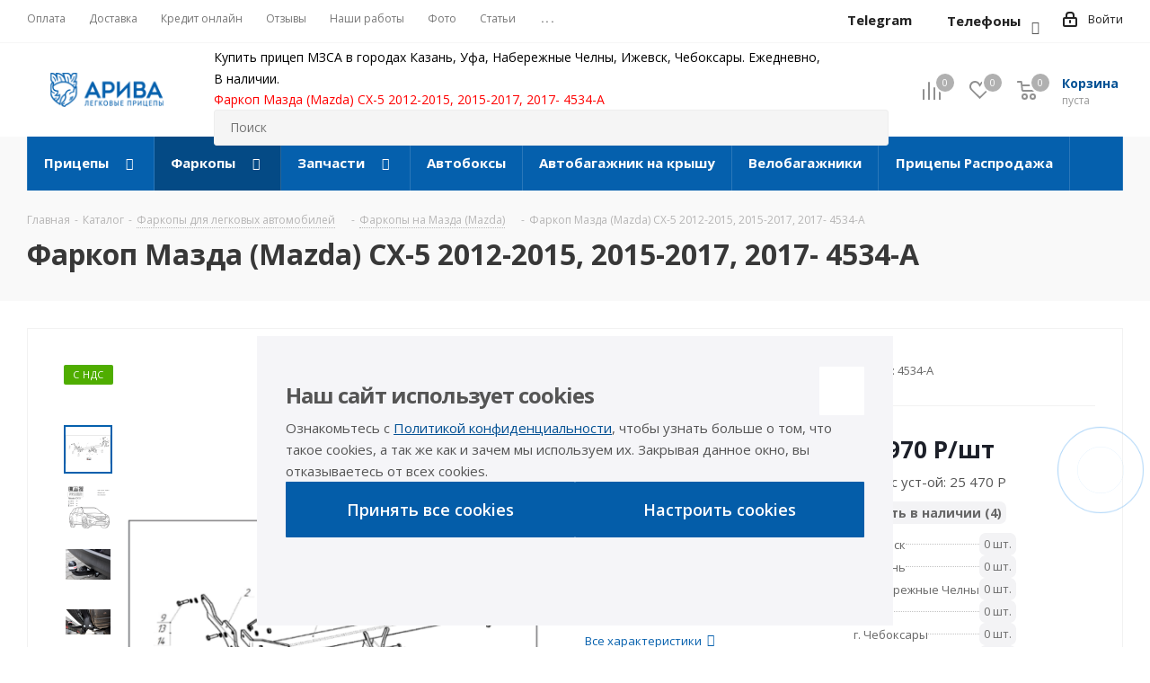

--- FILE ---
content_type: text/html; charset=UTF-8
request_url: https://a-pricep.ru/catalog/farkopy/mazda/farkop_mazda_mazda_cx_5_2012_2015_2015_2017_2017/
body_size: 94664
content:
<!DOCTYPE html>
<html xmlns="http://www.w3.org/1999/xhtml" xml:lang="ru" lang="ru" >
<head>
	<title>Купить Фаркоп Мазда (Mazda) CX-5 2012-2015, 2015-2017, 2017- 4534-A в Казани, Уфе, Чебоксарах, Набережных Челнах  и Ижевске, цена 17 970 Pублей</title>
	<meta name="yandex-verification" content="a4d41e3bca39246e" />
	<meta name="viewport" content="initial-scale=1.0, width=device-width" />
	<meta name="HandheldFriendly" content="true" />
	<meta name="yes" content="yes" />
	<meta name="apple-mobile-web-app-status-bar-style" content="black" />
	<meta name="SKYPE_TOOLBAR" content="SKYPE_TOOLBAR_PARSER_COMPATIBLE" />
	<meta http-equiv="Content-Type" content="text/html; charset=UTF-8" />
<meta name="keywords" content="фаркоп мазда (mazda) cx-5 2012-2015, 2015-2017, 2017-" />
<meta name="description" content="Фаркоп Мазда (Mazda) CX-5 2012-2015, 2015-2017, 2017- 4534-A от 17 970 Pублей в интернет-магазине АРИВА. Установка фаркопа в в Казани, Уфе, Чебоксарах, Набережных Челнах и Ижевске" />
<script data-skip-moving="true">(function(w, d, n) {var cl = "bx-core";var ht = d.documentElement;var htc = ht ? ht.className : undefined;if (htc === undefined || htc.indexOf(cl) !== -1){return;}var ua = n.userAgent;if (/(iPad;)|(iPhone;)/i.test(ua)){cl += " bx-ios";}else if (/Windows/i.test(ua)){cl += ' bx-win';}else if (/Macintosh/i.test(ua)){cl += " bx-mac";}else if (/Linux/i.test(ua) && !/Android/i.test(ua)){cl += " bx-linux";}else if (/Android/i.test(ua)){cl += " bx-android";}cl += (/(ipad|iphone|android|mobile|touch)/i.test(ua) ? " bx-touch" : " bx-no-touch");cl += w.devicePixelRatio && w.devicePixelRatio >= 2? " bx-retina": " bx-no-retina";var ieVersion = -1;if (/AppleWebKit/.test(ua)){cl += " bx-chrome";}else if (/Opera/.test(ua)){cl += " bx-opera";}else if (/Firefox/.test(ua)){cl += " bx-firefox";}ht.className = htc ? htc + " " + cl : cl;})(window, document, navigator);</script>


<link href="https://fonts.googleapis.com/css?family=Open+Sans:300italic,400italic,600italic,700italic,800italic,400,300,500,600,700,800&subset=latin,cyrillic-ext"  rel="stylesheet" />
<link href="/bitrix/js/ui/design-tokens/dist/ui.design-tokens.min.css?174620780422029"  rel="stylesheet" />
<link href="/bitrix/js/ui/fonts/opensans/ui.font.opensans.min.css?17462078032320"  rel="stylesheet" />
<link href="/bitrix/js/main/popup/dist/main.popup.bundle.min.css?174620780326598"  rel="stylesheet" />
<link href="/bitrix/css/main/bootstrap.min.css?1746207801121326"  rel="stylesheet" />
<link href="/bitrix/cache/css/s1/aspro_next/kernel_api_core/kernel_api_core_v1.css?176587816837743"  rel="stylesheet" />
<link href="/bitrix/cache/css/s1/aspro_next/page_0551c14755ef40ceb842a3468ddff66d/page_0551c14755ef40ceb842a3468ddff66d_v1.css?176587817026576"  rel="stylesheet" />
<link href="/bitrix/cache/css/s1/aspro_next/default_c60e1b61645fe195d1ed2e27625b33a9/default_c60e1b61645fe195d1ed2e27625b33a9_v1.css?1765878168638"  rel="stylesheet" />
<link href="/bitrix/cache/css/s1/aspro_next/default_04abb105849a0f181f5da549b405f3f8/default_04abb105849a0f181f5da549b405f3f8_v1.css?176587816835910"  rel="stylesheet" />
<link href="/bitrix/cache/css/s1/aspro_next/template_962228b2f6f65d261fa2133a61f14a1b/template_962228b2f6f65d261fa2133a61f14a1b_v1.css?17694110951131055"  data-template-style="true" rel="stylesheet" />







<link rel="shortcut icon" href="/favicon.ico" type="image/x-icon" />
<link rel="apple-touch-icon" sizes="180x180" href="/upload/CNext/3e5/3e55d4270dc482d0a741350a54d5ecec.png" />
<meta property="og:description" content="Фаркоп Мазда (Mazda) CX-5 2012-2015, 2015-2017, 2017-" />
<meta property="og:image" content="https://a-pricep.ru:443/upload/iblock/ca7/yg9jup3x9fmh56czvh1w9ljbkolebpoi.png" />
<link rel="image_src" href="https://a-pricep.ru:443/upload/iblock/ca7/yg9jup3x9fmh56czvh1w9ljbkolebpoi.png"  />
<meta property="og:title" content="Купить Фаркоп Мазда (Mazda) CX-5 2012-2015, 2015-2017, 2017- 4534-A в Казани, Уфе, Чебоксарах, Набережных Челнах  и Ижевске, цена 17 970 Pублей" />
<meta property="og:type" content="website" />
<meta property="og:url" content="https://a-pricep.ru:443/catalog/farkopy/mazda/farkop_mazda_mazda_cx_5_2012_2015_2015_2017_2017/" />



			
		
	<style>
				.api-reviews-list .api-field-files .api-file-outer{
			width: 114px;
			height: 72px;
		}
						#api-reviews-wait .api-image{
			background-image: url("/bitrix/images/api.reviews/aspro/navy/wait.svg");
		}
			</style>
			</head>
<body class="site_s1 fill_bg_n " id="main">
	<div id="panel"></div>
	
	
				<!--'start_frame_cache_basketitems-component-block'-->												<div id="ajax_basket"></div>
					<!--'end_frame_cache_basketitems-component-block'-->				<script src="/local/templates/aspro_next/js/setTheme.php?site_id=s1&site_dir=/" data-skip-moving="true"></script>
					
	<div class="wrapper1  catalog_page basket_normal basket_fill_DARK side_LEFT catalog_icons_Y banner_auto with_fast_view mheader-v1 header-vcustom regions_N fill_N footer-vcustom front-vindex3 mfixed_Y mfixed_view_scroll_top title-v3 with_phones ce_cmp with_lazy store_LIST_AMOUNT">
		
		<div class="header_wrap visible-lg visible-md title-v3">
			<header id="header">
				<div class="top-block top-block-v1">
    <div class="maxwidth-theme">
        <div class="row">
            <div class="col-md-6">
                	<ul class="menu topest">
					<li  >
				<a href="/payment/"><span>Оплата</span></a>
			</li>
					<li  >
				<a href="/delivery/"><span>Доставка</span></a>
			</li>
					<li  >
				<a href="/on-credit/"><span>Кредит онлайн</span></a>
			</li>
					<li  >
				<a href="/faq/mentions/"><span>Отзывы</span></a>
			</li>
					<li  >
				<a href="/projects/"><span>Наши работы</span></a>
			</li>
					<li  >
				<a href="/articles/fotogalereya/"><span>Фото</span></a>
			</li>
					<li  >
				<a href="/articles/statii/"><span>Статьи</span></a>
			</li>
					<li  >
				<a href="/contacts/"><span>Контакты</span></a>
			</li>
				<li class="more hidden">
			<span>...</span>
			<ul class="dropdown"></ul>
		</li>
	</ul>
            </div>
            <div class="top-block-item pull-right show-fixed top-ctrl">
                <div class="personal_wrap">
                    <div class="personal top login twosmallfont">
                        
		<!--'start_frame_cache_header-auth-block1'-->			<!-- noindex --><a rel="nofollow" title="Мой кабинет" class="personal-link dark-color animate-load" data-event="jqm" data-param-type="auth" data-param-backurl="/catalog/farkopy/mazda/farkop_mazda_mazda_cx_5_2012_2015_2015_2017_2017/" data-name="auth" href="/personal/"><i class="svg inline  svg-inline-cabinet" aria-hidden="true" title="Мой кабинет"><svg xmlns="http://www.w3.org/2000/svg" width="16" height="17" viewBox="0 0 16 17">
  <defs>
    <style>
      .loccls-1 {
        fill: #222;
        fill-rule: evenodd;
      }
    </style>
  </defs>
  <path class="loccls-1" d="M14,17H2a2,2,0,0,1-2-2V8A2,2,0,0,1,2,6H3V4A4,4,0,0,1,7,0H9a4,4,0,0,1,4,4V6h1a2,2,0,0,1,2,2v7A2,2,0,0,1,14,17ZM11,4A2,2,0,0,0,9,2H7A2,2,0,0,0,5,4V6h6V4Zm3,4H2v7H14V8ZM8,9a1,1,0,0,1,1,1v2a1,1,0,0,1-2,0V10A1,1,0,0,1,8,9Z"/>
</svg>
</i><span class="wrap"><span class="name">Войти</span></span></a><!-- /noindex -->		<!--'end_frame_cache_header-auth-block1'-->
	                    </div>
                </div>
            </div>
                            <div class="top-block-item pull-right with_whatsapp">
                    <div class="phone-block" style="margin-right: 10px;">
                        <div class="inline-block">
                            <div class="phone">
                                <i class="fa fa-widget whatsapp_icon"></i>
                                <a href="https://t.me/ariva2009" target="_blank"><span >Telegram</span></a>
                            </div>
                        </div>
                    </div>
                    <div class="phone-block">
                        
                            <div class="inline-block desktop-header-phones">
                                <div class="phone js-header-phones-toggler">
									<i class="svg svg-phone"></i>
									<a href="javascript:void(0)" class="none_js_m">Телефоны</a>
								</div>
                                <button class="header-phones-toggler js-header-phones-toggler" aria-label="Телефоны">

                                </button>
                                <div class="header-phones-menu js-header-phones-menu">
                                                                            <a href="tel:88432070308" class="header-phones-item dark_link">
                                            <span class="header-phones-item_caption">Казань</span>
                                            <span class="header-phones-item_phone">8 (843) 207-03-08</span>
                                        </a>
                                                                            <a href="tel:83472588487" class="header-phones-item dark_link">
                                            <span class="header-phones-item_caption">Уфа</span>
                                            <span class="header-phones-item_phone">8 (347) 258-84-87</span>
                                        </a>
                                                                            <a href="tel:88552923379" class="header-phones-item dark_link">
                                            <span class="header-phones-item_caption">Набережные Челны</span>
                                            <span class="header-phones-item_phone">8 (8552) 92-33-79</span>
                                        </a>
                                                                            <a href="tel:83412277098" class="header-phones-item dark_link">
                                            <span class="header-phones-item_caption">Ижевск</span>
                                            <span class="header-phones-item_phone">8 (3412) 27-70-98</span>
                                        </a>
                                                                            <a href="tel:88352388837" class="header-phones-item dark_link">
                                            <span class="header-phones-item_caption">Чебоксары</span>
                                            <span class="header-phones-item_phone">8 (8352) 38-88-37</span>
                                        </a>
                                                                            <a href="tel:89276688837" class="header-phones-item dark_link">
                                            <span class="header-phones-item_caption">Интернет-магазин</span>
                                            <span class="header-phones-item_phone">8 (927) 668-88-37</span>
                                        </a>
                                                                    </div>
                            </div>
                                                                    </div>
                </div>
                    </div>
    </div>
</div>
<div class="header-v3 header-wrapper">
    <div class="logo_and_menu-row">
        <div class="logo-row">
            <div class="maxwidth-theme">
                <div class="row">
                    <div class="logo-block col-md-2 col-sm-3">
                        <div class="logo">
                            <a href="/"><img src="/upload/CNext/9af/9af0342e7bb3364a7242727d7190183c.png" alt="АРИВА прицепы и фаркопы" title="АРИВА прицепы и фаркопы" data-src="" /></a>                        </div>
                    </div>
                                        <div class="pull-left search_wrap wide_search">
                        <div class="search-block inner-table-block">
                            <div class="header-shops">
                                Купить прицеп МЗСА в городах Казань, Уфа, Набережные Челны, Ижевск, Чебоксары. Ежедневно, В&nbsp;наличии.
<h1 style="color:red">Легковой, двухосный, лодочный прицепы, прицеп&nbsp;для снегохода, фаркоп, установка фаркопа.</h1>                            </div>
                            				<div class="search-wrapper">
				<div id="title-search_fixed">
					<form action="/catalog/" class="search">
						<div class="search-input-div">
							<input class="search-input" id="title-search-input_fixed" type="text" name="q" value="" placeholder="Поиск" size="20" maxlength="50" autocomplete="off" />
						</div>
						<div class="search-button-div">
							<button class="btn btn-search" type="submit" name="s" value="Найти"><i class="svg svg-search svg-black"></i></button>
							<span class="close-block inline-search-hide"><span class="svg svg-close close-icons"></span></span>
						</div>
					</form>
				</div>
			</div>
	                        </div>
                    </div>
                                        <div class="pull-right block-link">
                        							<!--'start_frame_cache_header-basket-with-compare-block1'-->															<div class="wrap_icon inner-table-block baskets big-padding">
										<!--noindex-->
			<a class="basket-link compare  with_price big " href="/catalog/compare.php" title="Список сравниваемых элементов">
		<span class="js-basket-block"><i class="svg inline  svg-inline-compare big" aria-hidden="true" ><svg xmlns="http://www.w3.org/2000/svg" width="21" height="21" viewBox="0 0 21 21">
  <defs>
    <style>
      .comcls-1 {
        fill: #222;
        fill-rule: evenodd;
      }
    </style>
  </defs>
  <path class="comcls-1" d="M20,4h0a1,1,0,0,1,1,1V21H19V5A1,1,0,0,1,20,4ZM14,7h0a1,1,0,0,1,1,1V21H13V8A1,1,0,0,1,14,7ZM8,1A1,1,0,0,1,9,2V21H7V2A1,1,0,0,1,8,1ZM2,9H2a1,1,0,0,1,1,1V21H1V10A1,1,0,0,1,2,9ZM0,0H1V1H0V0ZM0,0H1V1H0V0Z"/>
</svg>
</i><span class="title dark_link">Сравнение</span><span class="count">0</span></span>
	</a>
	<!--/noindex-->											</div>
																		<!-- noindex -->
											<div class="wrap_icon inner-table-block baskets big-padding">
											<a rel="nofollow" class="basket-link delay with_price big " href="/basket/#delayed" title="Список отложенных товаров пуст">
							<span class="js-basket-block">
								<i class="svg inline  svg-inline-wish big" aria-hidden="true" ><svg xmlns="http://www.w3.org/2000/svg" width="22.969" height="21" viewBox="0 0 22.969 21">
  <defs>
    <style>
      .whcls-1 {
        fill: #222;
        fill-rule: evenodd;
      }
    </style>
  </defs>
  <path class="whcls-1" d="M21.028,10.68L11.721,20H11.339L2.081,10.79A6.19,6.19,0,0,1,6.178,0a6.118,6.118,0,0,1,5.383,3.259A6.081,6.081,0,0,1,23.032,6.147,6.142,6.142,0,0,1,21.028,10.68ZM19.861,9.172h0l-8.176,8.163H11.369L3.278,9.29l0.01-.009A4.276,4.276,0,0,1,6.277,1.986,4.2,4.2,0,0,1,9.632,3.676l0.012-.01,0.064,0.1c0.077,0.107.142,0.22,0.208,0.334l1.692,2.716,1.479-2.462a4.23,4.23,0,0,1,.39-0.65l0.036-.06L13.52,3.653a4.173,4.173,0,0,1,3.326-1.672A4.243,4.243,0,0,1,19.861,9.172ZM22,20h1v1H22V20Zm0,0h1v1H22V20Z" transform="translate(-0.031)"/>
</svg>
</i>								<span class="title dark_link">Отложенные</span>
								<span class="count">0</span>
							</span>
						</a>
											</div>
																<div class="wrap_icon inner-table-block baskets big-padding">
											<a rel="nofollow" class="basket-link basket has_prices with_price big " href="/basket/" title="Корзина пуста">
							<span class="js-basket-block">
								<i class="svg inline  svg-inline-basket big" aria-hidden="true" ><svg xmlns="http://www.w3.org/2000/svg" width="22" height="21" viewBox="0 0 22 21">
  <defs>
    <style>
      .ba_bb_cls-1 {
        fill: #222;
        fill-rule: evenodd;
      }
    </style>
  </defs>
  <path data-name="Ellipse 2 copy 6" class="ba_bb_cls-1" d="M1507,122l-0.99,1.009L1492,123l-1-1-1-9h-3a0.88,0.88,0,0,1-1-1,1.059,1.059,0,0,1,1.22-1h2.45c0.31,0,.63.006,0.63,0.006a1.272,1.272,0,0,1,1.4.917l0.41,3.077H1507l1,1v1ZM1492.24,117l0.43,3.995h12.69l0.82-4Zm2.27,7.989a3.5,3.5,0,1,1-3.5,3.5A3.495,3.495,0,0,1,1494.51,124.993Zm8.99,0a3.5,3.5,0,1,1-3.49,3.5A3.5,3.5,0,0,1,1503.5,124.993Zm-9,2.006a1.5,1.5,0,1,1-1.5,1.5A1.5,1.5,0,0,1,1494.5,127Zm9,0a1.5,1.5,0,1,1-1.5,1.5A1.5,1.5,0,0,1,1503.5,127Z" transform="translate(-1486 -111)"/>
</svg>
</i>																	<span class="wrap">
																<span class="title dark_link">Корзина<span class="count">0</span></span>
																	<span class="prices">пуста</span>
									</span>
																<span class="count">0</span>
							</span>
						</a>
											</div>
										<!-- /noindex -->
							<!--'end_frame_cache_header-basket-with-compare-block1'-->			                    </div>
                </div>
            </div>
        </div>    </div>
    <div class="menu-row middle-block bgcolored">
        <div class="maxwidth-theme">
            <div class="row">
                <div class="col-md-12">
                    <div class="menu-only">
                        <nav class="mega-menu sliced">
                            	<div class="table-menu">
		<table>
			<tr>
														<td class="menu-item unvisible dropdown wide_menu  ">
						<div class="wrap">
							<a class="no-before-background dropdown-toggle" href="/catalog/pritsepy/">
								<div>
																		Прицепы									<div class="line-wrapper"><span class="line"></span></div>
								</div>
							</a>
															<span class="tail"></span>
								<ul class="dropdown-menu">
																																							<li class="  has_img">
																								<div class="menu_img"><img data-lazyload class="lazyload" src="[data-uri]" data-src="/upload/resize_cache/iblock/5be/60_60_0/5bec96e978ebed252af8cc3169662681.jpg" alt="Двухосные" title="Двухосные" /></div>
																																		<a href="/catalog/pritsepy/dvukhosnye/" title="Двухосные"><span class="name">Двухосные</span></a>
																					</li>
																																							<li class="  has_img">
																								<div class="menu_img"><img data-lazyload class="lazyload" src="[data-uri]" data-src="/upload/resize_cache/iblock/c1f/60_60_0/c1f60f841184dea0fdc80b7d40785527.jpg" alt="Для дачи" title="Для дачи" /></div>
																																		<a href="/catalog/pritsepy/dlya_dachi/" title="Для дачи"><span class="name">Для дачи</span></a>
																					</li>
																																							<li class="  has_img">
																								<div class="menu_img"><img data-lazyload class="lazyload" src="[data-uri]" data-src="/upload/resize_cache/iblock/c00/60_60_0/c00cc2dc5feb1a96f6400c624ab0c9b0.jpg" alt="Универсальные" title="Универсальные" /></div>
																																		<a href="/catalog/pritsepy/obshchego-naznacheniya/" title="Универсальные"><span class="name">Универсальные</span></a>
																					</li>
																																							<li class="  has_img">
																								<div class="menu_img"><img data-lazyload class="lazyload" src="[data-uri]" data-src="/upload/resize_cache/iblock/80d/60_60_0/80d564ef11eed320fb7b4e2a096433a3.jpg" alt="С наращенными бортами" title="С наращенными бортами" /></div>
																																		<a href="/catalog/pritsepy/s_narashchennymi_bortami/" title="С наращенными бортами"><span class="name">С наращенными бортами</span></a>
																					</li>
																																							<li class="  has_img">
																								<div class="menu_img"><img data-lazyload class="lazyload" src="[data-uri]" data-src="/upload/resize_cache/iblock/5bc/60_60_0/5bca87465cffba553282fb3076eea6e5.jpg" alt="Для квадроцикла" title="Для квадроцикла" /></div>
																																		<a href="/catalog/pritsepy/dlya_kvadrotsikla/" title="Для квадроцикла"><span class="name">Для квадроцикла</span></a>
																					</li>
																																							<li class="  has_img">
																								<div class="menu_img"><img data-lazyload class="lazyload" src="[data-uri]" data-src="/upload/resize_cache/iblock/4f5/60_60_0/4f56a70a2eacdf0b628603f5ac0cd1a5.jpg" alt="Для снегохода" title="Для снегохода" /></div>
																																		<a href="/catalog/pritsepy/dlya_snegokhoda/" title="Для снегохода"><span class="name">Для снегохода</span></a>
																					</li>
																																							<li class="  has_img">
																								<div class="menu_img"><img data-lazyload class="lazyload" src="[data-uri]" data-src="/upload/resize_cache/iblock/d4e/60_60_0/d4e4ab07e835e411152e7ab6a5c43d46.jpg" alt="Для мототехники" title="Для мототехники" /></div>
																																		<a href="/catalog/pritsepy/dlya_mototekhniki/" title="Для мототехники"><span class="name">Для мототехники</span></a>
																					</li>
																																							<li class="  has_img">
																								<div class="menu_img"><img data-lazyload class="lazyload" src="[data-uri]" data-src="/upload/resize_cache/iblock/8bb/60_60_0/8bbab6f5b832f2c6f78510a5534c166e.jpg" alt="Для гидроцикла" title="Для гидроцикла" /></div>
																																		<a href="/catalog/pritsepy/dlya_gidrotsikla/" title="Для гидроцикла"><span class="name">Для гидроцикла</span></a>
																					</li>
																																							<li class="  has_img">
																								<div class="menu_img"><img data-lazyload class="lazyload" src="[data-uri]" data-src="/upload/resize_cache/iblock/625/60_60_0/625c1ed87746cd70d9ea222da953fbcc.jpg" alt="Для лодки" title="Для лодки" /></div>
																																		<a href="/catalog/pritsepy/pritsepy-dlya-vodnoy-tekhniki/" title="Для лодки"><span class="name">Для лодки</span></a>
																					</li>
																																							<li class="  has_img">
																								<div class="menu_img"><img data-lazyload class="lazyload" src="[data-uri]" data-src="/upload/resize_cache/iblock/6d4/60_60_0/6d408e085bd1919f6e66f8db8080937d.jpg" alt="Для катера" title="Для катера" /></div>
																																		<a href="/catalog/pritsepy/dlya_katera/" title="Для катера"><span class="name">Для катера</span></a>
																					</li>
																																							<li class="  has_img">
																								<div class="menu_img"><img data-lazyload class="lazyload" src="[data-uri]" data-src="/upload/resize_cache/iblock/01a/60_60_0/01ab4957712413917d4baa1ea2e0efb6.jpg" alt="Для лодки ПВХ" title="Для лодки ПВХ" /></div>
																																		<a href="/catalog/pritsepy/dlya_lodki_pvkh/" title="Для лодки ПВХ"><span class="name">Для лодки ПВХ</span></a>
																					</li>
																																							<li class="  has_img">
																								<div class="menu_img"><img data-lazyload class="lazyload" src="[data-uri]" data-src="/upload/resize_cache/iblock/621/60_60_0/621a017d4b5c1b2027d692332d04e742.jpg" alt="Для двух гидроциклов" title="Для двух гидроциклов" /></div>
																																		<a href="/catalog/pritsepy/dlya_dvukh_gidrotsiklov/" title="Для двух гидроциклов"><span class="name">Для двух гидроциклов</span></a>
																					</li>
																																							<li class="  has_img">
																								<div class="menu_img"><img data-lazyload class="lazyload" src="[data-uri]" data-src="/upload/resize_cache/iblock/b48/60_60_0/b482be8c481e9d6229648a6f736ffcd8.jpg" alt="Прицепы с тентом" title="Прицепы с тентом" /></div>
																																		<a href="/catalog/pritsepy/pritsepy_s_tentom/" title="Прицепы с тентом"><span class="name">Прицепы с тентом</span></a>
																					</li>
																																							<li class="  has_img">
																								<div class="menu_img"><img data-lazyload class="lazyload" src="[data-uri]" data-src="/upload/resize_cache/iblock/bde/60_60_0/bdeb03b889a6baf440b365ce9bba93cb.jpg" alt="Прицепы с пластиковой крышкой" title="Прицепы с пластиковой крышкой" /></div>
																																		<a href="/catalog/pritsepy/pritsep_s_platikovoy_kryshkoy/" title="Прицепы с пластиковой крышкой"><span class="name">Прицепы с пластиковой крышкой</span></a>
																					</li>
																																							<li class="  has_img">
																								<div class="menu_img"><img data-lazyload class="lazyload" src="[data-uri]" data-src="/upload/resize_cache/iblock/9f8/60_60_0/9f80d223811871135c50bcded0cc497d.jpg" alt="Прицепы с трапом" title="Прицепы с трапом" /></div>
																																		<a href="/catalog/pritsepy/pritsep_s_trapom/" title="Прицепы с трапом"><span class="name">Прицепы с трапом</span></a>
																					</li>
																																							<li class="  has_img">
																								<div class="menu_img"><img data-lazyload class="lazyload" src="[data-uri]" data-src="/upload/resize_cache/iblock/5d3/60_60_0/5d310d0e3f270f05978ce891d94cf326.jpg" alt="Off-Road" title="Off-Road" /></div>
																																		<a href="/catalog/pritsepy/off_road/" title="Off-Road"><span class="name">Off-Road</span></a>
																					</li>
																																							<li class="  has_img">
																								<div class="menu_img"><img data-lazyload class="lazyload" src="[data-uri]" data-src="/upload/resize_cache/iblock/03d/60_60_0/03d5dbf6c45d4e6a3e0e644df4d49171.jpg" alt="С тормозами бортовые" title="С тормозами бортовые" /></div>
																																		<a href="/catalog/pritsepy/s_tormozami_bortovye/" title="С тормозами бортовые"><span class="name">С тормозами бортовые</span></a>
																					</li>
																																							<li class="  has_img">
																								<div class="menu_img"><img data-lazyload class="lazyload" src="[data-uri]" data-src="/upload/resize_cache/iblock/0e5/60_60_0/0e53e38ac2c732a8e397f4b8815b8a55.jpg" alt="С тормозами лодочные" title="С тормозами лодочные" /></div>
																																		<a href="/catalog/pritsepy/s_tormozami_lodochnye/" title="С тормозами лодочные"><span class="name">С тормозами лодочные</span></a>
																					</li>
																																							<li class="  has_img">
																								<div class="menu_img"><img data-lazyload class="lazyload" src="[data-uri]" data-src="/upload/resize_cache/iblock/eb1/60_60_0/eb12e996f2c08be084f5e49f9ad117fe.png" alt="Прицепы фургоны" title="Прицепы фургоны" /></div>
																																		<a href="/catalog/pritsepy/pritsepy_furgony/" title="Прицепы фургоны"><span class="name">Прицепы фургоны</span></a>
																					</li>
																																							<li class="  has_img">
																								<div class="menu_img"><img data-lazyload class="lazyload" src="[data-uri]" data-src="/upload/resize_cache/iblock/541/60_60_0/541c70bb2f5938c38c64defd420461c4.png" alt="Прицепы с алюминиевыми бортами" title="Прицепы с алюминиевыми бортами" /></div>
																																		<a href="/catalog/pritsepy/pritsepy_s_alyuminievymi_bortami/" title="Прицепы с алюминиевыми бортами"><span class="name">Прицепы с алюминиевыми бортами</span></a>
																					</li>
																																							<li class="  has_img">
																								<div class="menu_img"><img data-lazyload class="lazyload" src="[data-uri]" data-src="/upload/resize_cache/iblock/b11/60_60_0/b11b31aca20baab00dc39abb085050c5.jpg" alt="Эвакуаторы" title="Эвакуаторы" /></div>
																																		<a href="/catalog/pritsepy/dlya-evakuatsii-avto/" title="Эвакуаторы"><span class="name">Эвакуаторы</span></a>
																					</li>
																																							<li class="  has_img">
																								<div class="menu_img"><img data-lazyload class="lazyload" src="[data-uri]" data-src="/upload/resize_cache/iblock/542/60_60_0/542747f90aaf1d8340a8b8ab6ddbbf0f.jpg" alt="Для спецтехники" title="Для спецтехники" /></div>
																																		<a href="/catalog/pritsepy/pritsepy-dlya-spetstekhniki/" title="Для спецтехники"><span class="name">Для спецтехники</span></a>
																					</li>
																																							<li class="  has_img">
																								<div class="menu_img"><img data-lazyload class="lazyload" src="[data-uri]" data-src="/upload/resize_cache/iblock/946/60_60_0/946cae58a4f6387d3e4e60771549d88a.jpg" alt="Коммерческие прицепы" title="Коммерческие прицепы" /></div>
																																		<a href="/catalog/pritsepy/kommercheskie-pritsepy/" title="Коммерческие прицепы"><span class="name">Коммерческие прицепы</span></a>
																					</li>
																																							<li class="  has_img">
																								<div class="menu_img"><img data-lazyload class="lazyload" src="[data-uri]" data-src="/upload/resize_cache/iblock/8c0/60_60_0/8c0fc752310fdc57e5a1e70cecfd929e.png" alt="Для станций и установок" title="Для станций и установок" /></div>
																																		<a href="/catalog/pritsepy/dlya_stantsiy_i_ustanovok/" title="Для станций и установок"><span class="name">Для станций и установок</span></a>
																					</li>
																																							<li class="  has_img">
																								<div class="menu_img"><img data-lazyload class="lazyload" src="[data-uri]" data-src="/upload/resize_cache/iblock/ee1/60_60_0/ee1dd73344f8b320d18a8724d423a332.jpg" alt="С роликами" title="С роликами" /></div>
																																		<a href="/catalog/pritsepy/s_rolikami/" title="С роликами"><span class="name">С роликами</span></a>
																					</li>
																																							<li class="  has_img">
																								<div class="menu_img"><img data-lazyload class="lazyload" src="[data-uri]" data-src="/upload/resize_cache/iblock/079/60_60_0/079fae9c746179883f9b024661e0fd1d.jpg" alt="Прицепы БУ" title="Прицепы БУ" /></div>
																																		<a href="/catalog/pritsepy/b-u-pritsepy/" title="Прицепы БУ"><span class="name">Прицепы БУ</span></a>
																					</li>
																																							<li class="  has_img">
																								<div class="menu_img"><img data-lazyload class="lazyload" src="[data-uri]" data-src="/upload/resize_cache/iblock/5a9/60_60_0/5a99868fd33ffcc106779ef162a1f577.jpg" alt="Для хранения яхт и катеров" title="Для хранения яхт и катеров" /></div>
																																		<a href="/catalog/pritsepy/pritsepy-dlya-khraneniya-yakht-i-katerov/" title="Для хранения яхт и катеров"><span class="name">Для хранения яхт и катеров</span></a>
																					</li>
																																							<li class="  has_img">
																								<div class="menu_img"><img data-lazyload class="lazyload" src="[data-uri]" data-src="/upload/resize_cache/iblock/875/60_60_0/s6lntu4vysp2r1gt6lmfj5vwgwi30l2y.png" alt="Прицепы Ижевск" title="Прицепы Ижевск" /></div>
																																		<a href="/catalog/pritsepy/pritsepy_izhevsk/" title="Прицепы Ижевск"><span class="name">Прицепы Ижевск</span></a>
																					</li>
																																							<li class="  has_img">
																								<div class="menu_img"><img data-lazyload class="lazyload" src="[data-uri]" data-src="/upload/resize_cache/iblock/855/60_60_0/ap2b895c53u9g29p64vz8qtuoz9zi8l6.png" alt="Прицепы Казань" title="Прицепы Казань" /></div>
																																		<a href="/catalog/pritsepy/pritsepy_kazan/" title="Прицепы Казань"><span class="name">Прицепы Казань</span></a>
																					</li>
																																							<li class="  has_img">
																								<div class="menu_img"><img data-lazyload class="lazyload" src="[data-uri]" data-src="/upload/resize_cache/iblock/f28/60_60_0/e3l9xs1dsxbvf5vos0f4ihbi1n5fvs81.jpg" alt="Легковые прицепы Стерлитамак" title="Легковые прицепы Стерлитамак" /></div>
																																		<a href="/catalog/pritsepy/legkovye_pritsepy_sterlitamak/" title="Легковые прицепы Стерлитамак"><span class="name">Легковые прицепы Стерлитамак</span></a>
																					</li>
																																							<li class="  has_img">
																								<div class="menu_img"><img data-lazyload class="lazyload" src="[data-uri]" data-src="/upload/resize_cache/iblock/d0a/60_60_0/pwnqyblea5ntjliw7xiz0h17xi4oxysa.png" alt="Прицепы Уфа" title="Прицепы Уфа" /></div>
																																		<a href="/catalog/pritsepy/pritsepy_ufa/" title="Прицепы Уфа"><span class="name">Прицепы Уфа</span></a>
																					</li>
																																							<li class="  has_img">
																								<div class="menu_img"><img data-lazyload class="lazyload" src="[data-uri]" data-src="/upload/resize_cache/iblock/240/60_60_0/9ipx45q7cnkccf45txry6loujeuxkglp.png" alt="Прицепы Чебоксары" title="Прицепы Чебоксары" /></div>
																																		<a href="/catalog/pritsepy/pritsepy_cheboksary/" title="Прицепы Чебоксары"><span class="name">Прицепы Чебоксары</span></a>
																					</li>
																																							<li class="  has_img">
																								<div class="menu_img"><img data-lazyload class="lazyload" src="[data-uri]" data-src="/upload/resize_cache/iblock/043/60_60_0/b1i693iq3bavcz9ir4rau3ttyxoe6j7f.png" alt="Прицепы Челны" title="Прицепы Челны" /></div>
																																		<a href="/catalog/pritsepy/pritsepy_chelny/" title="Прицепы Челны"><span class="name">Прицепы Челны</span></a>
																					</li>
																																							<li class="  has_img">
																								<div class="menu_img"><img data-lazyload class="lazyload" src="[data-uri]" data-src="/upload/resize_cache/iblock/d17/60_60_0/f9h7o6go6wc04tly3i8iha20r22rzp55.png" alt="Прицепы Стерлитамак" title="Прицепы Стерлитамак" /></div>
																																		<a href="/catalog/pritsepy/pritsepy_sterlitamak/" title="Прицепы Стерлитамак"><span class="name">Прицепы Стерлитамак</span></a>
																					</li>
																																							<li class="  has_img">
																								<div class="menu_img"><img data-lazyload class="lazyload" src="[data-uri]" data-src="/upload/resize_cache/iblock/666/60_60_0/rt7ei13av0c2rz559laddy59dxd4jrxx.jpg" alt="Легковые прицепы Уфа" title="Легковые прицепы Уфа" /></div>
																																		<a href="/catalog/pritsepy/legkovoy_pritsep_ufa/" title="Легковые прицепы Уфа"><span class="name">Легковые прицепы Уфа</span></a>
																					</li>
																																							<li class="  has_img">
																								<div class="menu_img"><img data-lazyload class="lazyload" src="[data-uri]" data-src="/upload/resize_cache/iblock/96d/60_60_0/2izrpbujmjdr9fqn6x40qu4v1tp19b27.jpg" alt="Прицепы лодочный Уфа" title="Прицепы лодочный Уфа" /></div>
																																		<a href="/catalog/pritsepy/lodochnyy_pritsep_ufa/" title="Прицепы лодочный Уфа"><span class="name">Прицепы лодочный Уфа</span></a>
																					</li>
																																							<li class="  has_img">
																								<div class="menu_img"><img data-lazyload class="lazyload" src="[data-uri]" data-src="/upload/resize_cache/iblock/389/60_60_0/mjyxkvet33jc80n0pj2p5rh72q0y90my.jpg" alt="Двухосный прицеп Уфа" title="Двухосный прицеп Уфа" /></div>
																																		<a href="/catalog/pritsepy/dvukhosnyy_pritsep_ufa/" title="Двухосный прицеп Уфа"><span class="name">Двухосный прицеп Уфа</span></a>
																					</li>
																																							<li class="  has_img">
																								<div class="menu_img"><img data-lazyload class="lazyload" src="[data-uri]" data-src="/upload/resize_cache/iblock/93a/60_60_0/6bjcxky7p3uy0b880vfr5rvao0a9wwln.jpg" alt="Прицеп для лодки ПВХ Уфа" title="Прицеп для лодки ПВХ Уфа" /></div>
																																		<a href="/catalog/pritsepy/pritsep_dlya_lodki_pvkh_ufa/" title="Прицеп для лодки ПВХ Уфа"><span class="name">Прицеп для лодки ПВХ Уфа</span></a>
																					</li>
																																							<li class="  has_img">
																								<div class="menu_img"><img data-lazyload class="lazyload" src="[data-uri]" data-src="/upload/resize_cache/iblock/0d7/60_60_0/36i3f356zxe8gyd67fnmj76qwir2ktr2.jpg" alt="Легковые прицепы Ижевск" title="Легковые прицепы Ижевск" /></div>
																																		<a href="/catalog/pritsepy/legkovoy_pritsep_izhevsk/" title="Легковые прицепы Ижевск"><span class="name">Легковые прицепы Ижевск</span></a>
																					</li>
																																							<li class="  has_img">
																								<div class="menu_img"><img data-lazyload class="lazyload" src="[data-uri]" data-src="/upload/resize_cache/iblock/958/60_60_0/3vo9ofd9payicoi932l411qoj056d350.jpg" alt="Лодочный прицеп Ижевск" title="Лодочный прицеп Ижевск" /></div>
																																		<a href="/catalog/pritsepy/lodochnyy_pritsep_izhevsk/" title="Лодочный прицеп Ижевск"><span class="name">Лодочный прицеп Ижевск</span></a>
																					</li>
																																							<li class="  has_img">
																								<div class="menu_img"><img data-lazyload class="lazyload" src="[data-uri]" data-src="/upload/resize_cache/iblock/5e5/60_60_0/2nk4zded6or9ya2es0zat6nsbncohe29.jpg" alt="Двухосный прицеп Ижевск" title="Двухосный прицеп Ижевск" /></div>
																																		<a href="/catalog/pritsepy/dvukhosnyy_pritsep_izhevsk/" title="Двухосный прицеп Ижевск"><span class="name">Двухосный прицеп Ижевск</span></a>
																					</li>
																																							<li class="  has_img">
																								<div class="menu_img"><img data-lazyload class="lazyload" src="[data-uri]" data-src="/upload/resize_cache/iblock/050/60_60_0/9x22af62gzniyh80p800bcy9w1tb24k0.jpg" alt="Прицеп для лодки ПВХ Ижевск" title="Прицеп для лодки ПВХ Ижевск" /></div>
																																		<a href="/catalog/pritsepy/pritsep_dlya_lodki_pvkh_izhevsk/" title="Прицеп для лодки ПВХ Ижевск"><span class="name">Прицеп для лодки ПВХ Ижевск</span></a>
																					</li>
																																							<li class="  has_img">
																								<div class="menu_img"><img data-lazyload class="lazyload" src="[data-uri]" data-src="/upload/resize_cache/iblock/447/60_60_0/43j3yq7w09ryu7j9lz2sl6pv6njtbicr.jpg" alt="Легковые прицепы Челны" title="Легковые прицепы Челны" /></div>
																																		<a href="/catalog/pritsepy/legkovoy_pritsep_chelny/" title="Легковые прицепы Челны"><span class="name">Легковые прицепы Челны</span></a>
																					</li>
																																							<li class="  has_img">
																								<div class="menu_img"><img data-lazyload class="lazyload" src="[data-uri]" data-src="/upload/resize_cache/iblock/21d/60_60_0/s8mxt6vt2kh84udu0af1f3h37luznl2r.jpg" alt="Лодочные прицепы Челны" title="Лодочные прицепы Челны" /></div>
																																		<a href="/catalog/pritsepy/lodochnyy_pritsep_chelny/" title="Лодочные прицепы Челны"><span class="name">Лодочные прицепы Челны</span></a>
																					</li>
																																							<li class="  has_img">
																								<div class="menu_img"><img data-lazyload class="lazyload" src="[data-uri]" data-src="/upload/resize_cache/iblock/863/60_60_0/xbxureqgvosiiyj0obnoo2bc9oxpiw16.jpg" alt="Двухосный прицеп Челны" title="Двухосный прицеп Челны" /></div>
																																		<a href="/catalog/pritsepy/dvukhosnyy_pritsep_chelny/" title="Двухосный прицеп Челны"><span class="name">Двухосный прицеп Челны</span></a>
																					</li>
																																							<li class="  has_img">
																								<div class="menu_img"><img data-lazyload class="lazyload" src="[data-uri]" data-src="/upload/resize_cache/iblock/430/60_60_0/fl300q3imzfwwbrx2m6w3i6d3misvr6o.jpg" alt="Прицеп для лодки ПВХ Челны" title="Прицеп для лодки ПВХ Челны" /></div>
																																		<a href="/catalog/pritsepy/pritsep_dlya_lodki_pvkh_chelny/" title="Прицеп для лодки ПВХ Челны"><span class="name">Прицеп для лодки ПВХ Челны</span></a>
																					</li>
																																							<li class="  has_img">
																								<div class="menu_img"><img data-lazyload class="lazyload" src="[data-uri]" data-src="/upload/resize_cache/iblock/eb6/60_60_0/j1kmc53c4tw1nkae6dmetkbma0p2agxx.jpg" alt="Легковые прицепы Казань" title="Легковые прицепы Казань" /></div>
																																		<a href="/catalog/pritsepy/legkovoy_pritsep_kazan/" title="Легковые прицепы Казань"><span class="name">Легковые прицепы Казань</span></a>
																					</li>
																																							<li class="  has_img">
																								<div class="menu_img"><img data-lazyload class="lazyload" src="[data-uri]" data-src="/upload/resize_cache/iblock/38d/60_60_0/hx8o2goipomrnkivljzry7blf7ht7b7m.jpg" alt="Лодочные прицепы Казань" title="Лодочные прицепы Казань" /></div>
																																		<a href="/catalog/pritsepy/lodochnyy_pritsep_kazan/" title="Лодочные прицепы Казань"><span class="name">Лодочные прицепы Казань</span></a>
																					</li>
																																							<li class="  has_img">
																								<div class="menu_img"><img data-lazyload class="lazyload" src="[data-uri]" data-src="/upload/resize_cache/iblock/b67/60_60_0/u9gyxjgpxzaw8d3jw66tewaqdop08xge.jpg" alt="Прицепы двухосные Казань" title="Прицепы двухосные Казань" /></div>
																																		<a href="/catalog/pritsepy/dvukhosnyy_pritsep_kazan/" title="Прицепы двухосные Казань"><span class="name">Прицепы двухосные Казань</span></a>
																					</li>
																																							<li class="  has_img">
																								<div class="menu_img"><img data-lazyload class="lazyload" src="[data-uri]" data-src="/upload/resize_cache/iblock/b83/60_60_0/9oaz0zga0v0m7ovco0sj0wys1ctd92sj.jpg" alt="Прицеп для лодки ПВХ Казань" title="Прицеп для лодки ПВХ Казань" /></div>
																																		<a href="/catalog/pritsepy/pritsep_dlya_lodki_pvkh_kazan/" title="Прицеп для лодки ПВХ Казань"><span class="name">Прицеп для лодки ПВХ Казань</span></a>
																					</li>
																																							<li class="  has_img">
																								<div class="menu_img"><img data-lazyload class="lazyload" src="[data-uri]" data-src="/upload/resize_cache/iblock/6ef/60_60_0/98067kxrgt3d7hnz1fta6h2ouoa2p0k5.jpg" alt="Легковые прицепы Чебоксары" title="Легковые прицепы Чебоксары" /></div>
																																		<a href="/catalog/pritsepy/legkovoy_pritsep_cheboksary/" title="Легковые прицепы Чебоксары"><span class="name">Легковые прицепы Чебоксары</span></a>
																					</li>
																																							<li class="  has_img">
																								<div class="menu_img"><img data-lazyload class="lazyload" src="[data-uri]" data-src="/upload/resize_cache/iblock/5e8/60_60_0/c5sfodogsz8pzzwcu67iu969epj8082n.jpg" alt="Лодочный прицеп Чебоксары" title="Лодочный прицеп Чебоксары" /></div>
																																		<a href="/catalog/pritsepy/lodochnyy_pritsep_cheboksary/" title="Лодочный прицеп Чебоксары"><span class="name">Лодочный прицеп Чебоксары</span></a>
																					</li>
																																							<li class="  has_img">
																								<div class="menu_img"><img data-lazyload class="lazyload" src="[data-uri]" data-src="/upload/resize_cache/iblock/7ef/60_60_0/57i8x92sigsju3y9b6wt08thpcoqkk8e.jpg" alt="Двухосный прицеп Чебоксары" title="Двухосный прицеп Чебоксары" /></div>
																																		<a href="/catalog/pritsepy/dvukhosnyy_pritsep_cheboksary/" title="Двухосный прицеп Чебоксары"><span class="name">Двухосный прицеп Чебоксары</span></a>
																					</li>
																																							<li class="  has_img">
																								<div class="menu_img"><img data-lazyload class="lazyload" src="[data-uri]" data-src="/upload/resize_cache/iblock/d99/60_60_0/905xpqsyz51g1iygs6z2cg8af5smcbft.jpg" alt="Прицеп для лодки ПВХ Чебоксары" title="Прицеп для лодки ПВХ Чебоксары" /></div>
																																		<a href="/catalog/pritsepy/pritsep_dlya_lodki_pvkh_cheboksary/" title="Прицеп для лодки ПВХ Чебоксары"><span class="name">Прицеп для лодки ПВХ Чебоксары</span></a>
																					</li>
																	</ul>
													</div>
					</td>
														<td class="menu-item unvisible dropdown wide_menu  active">
						<div class="wrap">
							<a class="no-before-background dropdown-toggle" href="/catalog/farkopy/">
								<div>
																		Фаркопы									<div class="line-wrapper"><span class="line"></span></div>
								</div>
							</a>
															<span class="tail"></span>
								<ul class="dropdown-menu">
																																							<li class="  ">
																						<a href="/catalog/farkopy/acura/" title="ACURA"><span class="name">ACURA</span></a>
																					</li>
																																							<li class="  ">
																						<a href="/catalog/farkopy/audi/" title="AUDI"><span class="name">AUDI</span></a>
																					</li>
																																							<li class="  ">
																						<a href="/catalog/farkopy/bmw/" title="BMW"><span class="name">BMW</span></a>
																					</li>
																																							<li class="  ">
																						<a href="/catalog/farkopy/brilliance/" title="BRILLIANCE"><span class="name">BRILLIANCE</span></a>
																					</li>
																																							<li class="  ">
																						<a href="/catalog/farkopy/byd/" title="BYD"><span class="name">BYD</span></a>
																					</li>
																																							<li class="  ">
																						<a href="/catalog/farkopy/changan/" title="CHANGAN"><span class="name">CHANGAN</span></a>
																					</li>
																																							<li class="  ">
																						<a href="/catalog/farkopy/chery_1/" title="CHERY"><span class="name">CHERY</span></a>
																					</li>
																																							<li class="  ">
																						<a href="/catalog/farkopy/chevrolet/" title="CHEVROLET"><span class="name">CHEVROLET</span></a>
																					</li>
																																							<li class="  ">
																						<a href="/catalog/farkopy/chrysler/" title="CHRYSLER"><span class="name">CHRYSLER</span></a>
																					</li>
																																							<li class="  ">
																						<a href="/catalog/farkopy/citroen/" title="CITROEN"><span class="name">CITROEN</span></a>
																					</li>
																																							<li class="  ">
																						<a href="/catalog/farkopy/daewoo/" title="DAEWOO"><span class="name">DAEWOO</span></a>
																					</li>
																																							<li class="  ">
																						<a href="/catalog/farkopy/datsun/" title="DATSUN"><span class="name">DATSUN</span></a>
																					</li>
																																							<li class="  ">
																						<a href="/catalog/farkopy/dodge/" title="DODGE"><span class="name">DODGE</span></a>
																					</li>
																																							<li class="  ">
																						<a href="/catalog/farkopy/dongfeng/" title="DONGFENG"><span class="name">DONGFENG</span></a>
																					</li>
																																							<li class="  ">
																						<a href="/catalog/farkopy/faw/" title="FAW"><span class="name">FAW</span></a>
																					</li>
																																							<li class="  ">
																						<a href="/catalog/farkopy/fiat/" title="FIAT"><span class="name">FIAT</span></a>
																					</li>
																																							<li class="  ">
																						<a href="/catalog/farkopy/ford/" title="FORD"><span class="name">FORD</span></a>
																					</li>
																																							<li class="  ">
																						<a href="/catalog/farkopy/geely/" title="GEELY"><span class="name">GEELY</span></a>
																					</li>
																																							<li class="  ">
																						<a href="/catalog/farkopy/greatwall/" title="GREATWALL"><span class="name">GREATWALL</span></a>
																					</li>
																																							<li class="  ">
																						<a href="/catalog/farkopy/haima/" title="HAIMA"><span class="name">HAIMA</span></a>
																					</li>
																																							<li class="  ">
																						<a href="/catalog/farkopy/honda/" title="HONDA"><span class="name">HONDA</span></a>
																					</li>
																																							<li class="  ">
																						<a href="/catalog/farkopy/hyundai/" title="HYUNDAI"><span class="name">HYUNDAI</span></a>
																					</li>
																																							<li class="  ">
																						<a href="/catalog/farkopy/infiniti/" title="INFINITI"><span class="name">INFINITI</span></a>
																					</li>
																																							<li class="  ">
																						<a href="/catalog/farkopy/iran_khodro/" title="IRAN KHODRO"><span class="name">IRAN KHODRO</span></a>
																					</li>
																																							<li class="  ">
																						<a href="/catalog/farkopy/iveco/" title="IVECO"><span class="name">IVECO</span></a>
																					</li>
																																							<li class="  ">
																						<a href="/catalog/farkopy/cadillac/" title="CADILLAC"><span class="name">CADILLAC</span></a>
																					</li>
																																							<li class="  ">
																						<a href="/catalog/farkopy/jac/" title="JAC"><span class="name">JAC</span></a>
																					</li>
																																							<li class="  ">
																						<a href="/catalog/farkopy/jeep/" title="JEEP"><span class="name">JEEP</span></a>
																					</li>
																																							<li class="  ">
																						<a href="/catalog/farkopy/haval/" title="HAVAL"><span class="name">HAVAL</span></a>
																					</li>
																																							<li class="  ">
																						<a href="/catalog/farkopy/kia/" title="KIA"><span class="name">KIA</span></a>
																					</li>
																																							<li class="  ">
																						<a href="/catalog/farkopy/land_rover/" title="LAND ROVER"><span class="name">LAND ROVER</span></a>
																					</li>
																																							<li class="  ">
																						<a href="/catalog/farkopy/lexus/" title="LEXUS"><span class="name">LEXUS</span></a>
																					</li>
																																							<li class="  ">
																						<a href="/catalog/farkopy/lifan/" title="LIFAN"><span class="name">LIFAN</span></a>
																					</li>
																																							<li class=" active ">
																						<a href="/catalog/farkopy/mazda/" title="MAZDA"><span class="name">MAZDA</span></a>
																					</li>
																																							<li class="  ">
																						<a href="/catalog/farkopy/daihatsu/" title="DAIHATSU"><span class="name">DAIHATSU</span></a>
																					</li>
																																							<li class="  ">
																						<a href="/catalog/farkopy/mercedes/" title="MERCEDES"><span class="name">MERCEDES</span></a>
																					</li>
																																							<li class="  ">
																						<a href="/catalog/farkopy/mitsubishi/" title="MITSUBISHI"><span class="name">MITSUBISHI</span></a>
																					</li>
																																							<li class="  ">
																						<a href="/catalog/farkopy/nissan/" title="NISSAN"><span class="name">NISSAN</span></a>
																					</li>
																																							<li class="  ">
																						<a href="/catalog/farkopy/opel/" title="OPEL"><span class="name">OPEL</span></a>
																					</li>
																																							<li class="  ">
																						<a href="/catalog/farkopy/exeed/" title="EXEED"><span class="name">EXEED</span></a>
																					</li>
																																							<li class="  ">
																						<a href="/catalog/farkopy/peugeot/" title="PEUGEOT"><span class="name">PEUGEOT</span></a>
																					</li>
																																							<li class="  ">
																						<a href="/catalog/farkopy/porsche/" title="PORSCHE"><span class="name">PORSCHE</span></a>
																					</li>
																																							<li class="  ">
																						<a href="/catalog/farkopy/ravon/" title="RAVON"><span class="name">RAVON</span></a>
																					</li>
																																							<li class="  ">
																						<a href="/catalog/farkopy/renault/" title="RENAULT"><span class="name">RENAULT</span></a>
																					</li>
																																							<li class="  ">
																						<a href="/catalog/farkopy/seat/" title="SEAT"><span class="name">SEAT</span></a>
																					</li>
																																							<li class="  ">
																						<a href="/catalog/farkopy/genesis/" title="GENESIS"><span class="name">GENESIS</span></a>
																					</li>
																																							<li class="  ">
																						<a href="/catalog/farkopy/skoda/" title="SKODA"><span class="name">SKODA</span></a>
																					</li>
																																							<li class="  ">
																						<a href="/catalog/farkopy/ssangyong/" title="SSANG YONG"><span class="name">SSANG YONG</span></a>
																					</li>
																																							<li class="  ">
																						<a href="/catalog/farkopy/subaru/" title="SUBARU"><span class="name">SUBARU</span></a>
																					</li>
																																							<li class="  ">
																						<a href="/catalog/farkopy/suzuki/" title="SUZUKI"><span class="name">SUZUKI</span></a>
																					</li>
																																							<li class="  ">
																						<a href="/catalog/farkopy/toyota/" title="TOYOTA"><span class="name">TOYOTA</span></a>
																					</li>
																																							<li class="  ">
																						<a href="/catalog/farkopy/hummer/" title="HUMMER"><span class="name">HUMMER</span></a>
																					</li>
																																							<li class="  ">
																						<a href="/catalog/farkopy/volkswagen/" title="VOLKSWAGEN"><span class="name">VOLKSWAGEN</span></a>
																					</li>
																																							<li class="  ">
																						<a href="/catalog/farkopy/volvo/" title="VOLVO"><span class="name">VOLVO</span></a>
																					</li>
																																							<li class="  ">
																						<a href="/catalog/farkopy/vaz/" title="ВАЗ"><span class="name">ВАЗ</span></a>
																					</li>
																																							<li class="  ">
																						<a href="/catalog/farkopy/saab/" title="SAAB"><span class="name">SAAB</span></a>
																					</li>
																																							<li class="  ">
																						<a href="/catalog/farkopy/gaz_1/" title="ГАЗ"><span class="name">ГАЗ</span></a>
																					</li>
																																							<li class="  ">
																						<a href="/catalog/farkopy/zaz/" title="ЗАЗ"><span class="name">ЗАЗ</span></a>
																					</li>
																																							<li class="  ">
																						<a href="/catalog/farkopy/tagaz_1/" title="ТАГАЗ"><span class="name">ТАГАЗ</span></a>
																					</li>
																																							<li class="  ">
																						<a href="/catalog/farkopy/jaguar/" title="JAGUAR"><span class="name">JAGUAR</span></a>
																					</li>
																																							<li class="  ">
																						<a href="/catalog/farkopy/uaz/" title="УАЗ"><span class="name">УАЗ</span></a>
																					</li>
																																							<li class="  ">
																						<a href="/catalog/farkopy/maserati/" title="MASERATI"><span class="name">MASERATI</span></a>
																					</li>
																																							<li class="  ">
																						<a href="/catalog/farkopy/mini/" title="MINI"><span class="name">MINI</span></a>
																					</li>
																																							<li class="  ">
																						<a href="/catalog/farkopy/jetour/" title="JETOUR"><span class="name">JETOUR</span></a>
																					</li>
																																							<li class="  ">
																						<a href="/catalog/farkopy/zotye/" title="ZOTYE"><span class="name">ZOTYE</span></a>
																					</li>
																																							<li class="  ">
																						<a href="/catalog/farkopy/tank/" title="TANK"><span class="name">TANK</span></a>
																					</li>
																																							<li class="  ">
																						<a href="/catalog/farkopy/izh/" title="ИЖ"><span class="name">ИЖ</span></a>
																					</li>
																	</ul>
													</div>
					</td>
														<td class="menu-item unvisible dropdown wide_menu  ">
						<div class="wrap">
							<a class="no-before-background dropdown-toggle" href="/catalog/dop-oborudovanie-i-zapasnye-chasti/">
								<div>
																		Запчасти									<div class="line-wrapper"><span class="line"></span></div>
								</div>
							</a>
															<span class="tail"></span>
								<ul class="dropdown-menu">
																																							<li class="  has_img">
																								<div class="menu_img"><img data-lazyload class="lazyload" src="[data-uri]" data-src="/upload/resize_cache/iblock/bd4/60_60_0/bd4938528fa5077afee3b318ddc0c38f.jpg" alt="Тент и каркас МЗСА" title="Тент и каркас МЗСА" /></div>
																																		<a href="/catalog/dop-oborudovanie-i-zapasnye-chasti/tenty-i-karkasy/" title="Тент и каркас МЗСА"><span class="name">Тент и каркас МЗСА</span></a>
																					</li>
																																							<li class="  has_img">
																								<div class="menu_img"><img data-lazyload class="lazyload" src="[data-uri]" data-src="/upload/resize_cache/iblock/de2/60_60_0/de2d6af0f3fcb91d4856ffa1132a8fe3.jpg" alt="Пластиковые крышки" title="Пластиковые крышки" /></div>
																																		<a href="/catalog/dop-oborudovanie-i-zapasnye-chasti/kryshki-stekloplastikovye/" title="Пластиковые крышки"><span class="name">Пластиковые крышки</span></a>
																					</li>
																																							<li class="  has_img">
																								<div class="menu_img"><img data-lazyload class="lazyload" src="[data-uri]" data-src="/upload/resize_cache/iblock/0f0/60_60_0/0f0ff05b1d395aea07029fb87c8b9a3d.jpg" alt="Ось для прицепа МЗСА AL-KO" title="Ось для прицепа МЗСА AL-KO" /></div>
																																		<a href="/catalog/dop-oborudovanie-i-zapasnye-chasti/osi-dlya-pritsepov/" title="Ось для прицепа МЗСА AL-KO"><span class="name">Ось для прицепа МЗСА AL-KO</span></a>
																					</li>
																																							<li class="  has_img">
																								<div class="menu_img"><img data-lazyload class="lazyload" src="[data-uri]" data-src="/upload/resize_cache/iblock/0de/60_60_0/0de01a807ffd4c320ab31fbb42b44529.jpg" alt="Опорное колесо, стойки, хомуты" title="Опорное колесо, стойки, хомуты" /></div>
																																		<a href="/catalog/dop-oborudovanie-i-zapasnye-chasti/opornye_kolesa_i_stoyki/" title="Опорное колесо, стойки, хомуты"><span class="name">Опорное колесо, стойки, хомуты</span></a>
																					</li>
																																							<li class="  has_img">
																								<div class="menu_img"><img data-lazyload class="lazyload" src="[data-uri]" data-src="/upload/resize_cache/iblock/83f/60_60_0/83fb38e5ba996f5b2f4a22bb9cb7c4e2.jpg" alt="Фонари для прицепа" title="Фонари для прицепа" /></div>
																																		<a href="/catalog/dop-oborudovanie-i-zapasnye-chasti/elektrika_dlya_pritsepa/" title="Фонари для прицепа"><span class="name">Фонари для прицепа</span></a>
																					</li>
																																							<li class="  has_img">
																								<div class="menu_img"><img data-lazyload class="lazyload" src="[data-uri]" data-src="/upload/resize_cache/iblock/023/60_60_0/023ac8cd798f1343948725827192c592.jpg" alt="Амортизатор для прицепа" title="Амортизатор для прицепа" /></div>
																																		<a href="/catalog/dop-oborudovanie-i-zapasnye-chasti/amortizator_dlya_pritsepa/" title="Амортизатор для прицепа"><span class="name">Амортизатор для прицепа</span></a>
																					</li>
																																							<li class="  has_img">
																								<div class="menu_img"><img data-lazyload class="lazyload" src="[data-uri]" data-src="/upload/resize_cache/iblock/4a8/60_60_0/4a803a583e13b46550de749b540f713d.jpg" alt="Аппарели, трапы, ворота" title="Аппарели, трапы, ворота" /></div>
																																		<a href="/catalog/dop-oborudovanie-i-zapasnye-chasti/appareli_trapy_skhodni_pritsepa/" title="Аппарели, трапы, ворота"><span class="name">Аппарели, трапы, ворота</span></a>
																					</li>
																																							<li class="  has_img">
																								<div class="menu_img"><img data-lazyload class="lazyload" src="[data-uri]" data-src="/upload/resize_cache/iblock/fdc/60_60_0/fdc10a1e64bc157857fb5062bb6582fb.jpg" alt="Сцепная головка, замок, петля" title="Сцепная головка, замок, петля" /></div>
																																		<a href="/catalog/dop-oborudovanie-i-zapasnye-chasti/pritsepnye-ustroystva/" title="Сцепная головка, замок, петля"><span class="name">Сцепная головка, замок, петля</span></a>
																					</li>
																																							<li class="  has_img">
																								<div class="menu_img"><img data-lazyload class="lazyload" src="[data-uri]" data-src="/upload/resize_cache/iblock/ec2/60_60_0/ec2c6a7c42cba978f531f4cd16cfe123.jpg" alt="Борта для прицепов" title="Борта для прицепов" /></div>
																																		<a href="/catalog/dop-oborudovanie-i-zapasnye-chasti/borta_dlya_pritsepov/" title="Борта для прицепов"><span class="name">Борта для прицепов</span></a>
																					</li>
																																							<li class="  has_img">
																								<div class="menu_img"><img data-lazyload class="lazyload" src="[data-uri]" data-src="/upload/resize_cache/iblock/724/60_60_0/724ff3dd66c6e6ce06413f244cd7b973.jpg" alt="Крыло для прицепа" title="Крыло для прицепа" /></div>
																																		<a href="/catalog/dop-oborudovanie-i-zapasnye-chasti/krylya_pritsepa/" title="Крыло для прицепа"><span class="name">Крыло для прицепа</span></a>
																					</li>
																																							<li class="  has_img">
																								<div class="menu_img"><img data-lazyload class="lazyload" src="[data-uri]" data-src="/upload/resize_cache/iblock/a97/60_60_0/a97c49a152e035a9660457d39ecfd3f2.jpg" alt="Заходы для снегохода и зацепы квадроцикла" title="Заходы для снегохода и зацепы квадроцикла" /></div>
																																		<a href="/catalog/dop-oborudovanie-i-zapasnye-chasti/zakhody_dlya_snegokhoda_i_zatsepy_kvadrotsikla/" title="Заходы для снегохода и зацепы квадроцикла"><span class="name">Заходы для снегохода и зацепы квадроцикла</span></a>
																					</li>
																																							<li class="  has_img">
																								<div class="menu_img"><img data-lazyload class="lazyload" src="[data-uri]" data-src="/upload/resize_cache/iblock/9d9/60_60_0/9d96169f63eb588c00ee04f245a07150.jpg" alt="Стяжные ремни" title="Стяжные ремни" /></div>
																																		<a href="/catalog/dop-oborudovanie-i-zapasnye-chasti/styazhnye_remni_dlya_pritsepov/" title="Стяжные ремни"><span class="name">Стяжные ремни</span></a>
																					</li>
																																							<li class="  has_img">
																								<div class="menu_img"><img data-lazyload class="lazyload" src="[data-uri]" data-src="/upload/resize_cache/iblock/aca/60_60_0/aca825e7f91d9b3096b4a1d90af53266.jpg" alt="Для лодочных прицепов" title="Для лодочных прицепов" /></div>
																																		<a href="/catalog/dop-oborudovanie-i-zapasnye-chasti/zapchasti_dlya_lodochnykh_pritsepov/" title="Для лодочных прицепов"><span class="name">Для лодочных прицепов</span></a>
																					</li>
																																							<li class="  has_img">
																								<div class="menu_img"><img data-lazyload class="lazyload" src="[data-uri]" data-src="/upload/resize_cache/iblock/c44/60_60_0/c4482f05cafbfa5496f7686813b2e05c.jpg" alt="Лебедка для прицепа" title="Лебедка для прицепа" /></div>
																																		<a href="/catalog/dop-oborudovanie-i-zapasnye-chasti/lebedki_pritsepa/" title="Лебедка для прицепа"><span class="name">Лебедка для прицепа</span></a>
																					</li>
																																							<li class="  has_img">
																								<div class="menu_img"><img data-lazyload class="lazyload" src="[data-uri]" data-src="/upload/resize_cache/iblock/0da/60_60_0/0dab2a062fee518c02b7f9cfd280aa37.jpeg" alt="Роликовая система для прицепа" title="Роликовая система для прицепа" /></div>
																																		<a href="/catalog/dop-oborudovanie-i-zapasnye-chasti/rolikovaya_sistema_dlya_pritsepa/" title="Роликовая система для прицепа"><span class="name">Роликовая система для прицепа</span></a>
																					</li>
																																							<li class="  has_img">
																								<div class="menu_img"><img data-lazyload class="lazyload" src="[data-uri]" data-src="/upload/resize_cache/iblock/8d8/60_60_0/8d845f21e04ff8db4129abd53dfb75ae.jpg" alt="Трапы  для лодочных прицепов" title="Трапы  для лодочных прицепов" /></div>
																																		<a href="/catalog/dop-oborudovanie-i-zapasnye-chasti/trapy_dlya_lodochnykh_pritsepov/" title="Трапы  для лодочных прицепов"><span class="name">Трапы  для лодочных прицепов</span></a>
																					</li>
																																							<li class="  has_img">
																								<div class="menu_img"><img data-lazyload class="lazyload" src="[data-uri]" data-src="/upload/resize_cache/iblock/8b3/60_60_0/8b31adc57ef8d785bf9f34e7f688620e.png" alt="Лонжероны, фартуки" title="Лонжероны, фартуки" /></div>
																																		<a href="/catalog/dop-oborudovanie-i-zapasnye-chasti/lonzherony_fartuki/" title="Лонжероны, фартуки"><span class="name">Лонжероны, фартуки</span></a>
																					</li>
																																							<li class="  has_img">
																								<div class="menu_img"><img data-lazyload class="lazyload" src="[data-uri]" data-src="/upload/resize_cache/iblock/bab/60_60_0/bab8a20cee1a1bf3371ad7357d200fdc.jpg" alt="Дышло прицепа" title="Дышло прицепа" /></div>
																																		<a href="/catalog/dop-oborudovanie-i-zapasnye-chasti/dyshlo_pritsepa/" title="Дышло прицепа"><span class="name">Дышло прицепа</span></a>
																					</li>
																																							<li class="  has_img">
																								<div class="menu_img"><img data-lazyload class="lazyload" src="[data-uri]" data-src="/upload/resize_cache/iblock/7ea/60_60_0/7ea96976d0a7c70e7d9b69a946c0cd68.jpeg" alt="Колеса, диски, упоры" title="Колеса, диски, упоры" /></div>
																																		<a href="/catalog/dop-oborudovanie-i-zapasnye-chasti/diski/" title="Колеса, диски, упоры"><span class="name">Колеса, диски, упоры</span></a>
																					</li>
																																							<li class="  has_img">
																								<div class="menu_img"><img data-lazyload class="lazyload" src="[data-uri]" data-src="/upload/resize_cache/iblock/de1/60_60_0/de15444de90b1d5e360e1fba746eea18.jpg" alt="Жгут электропроводки" title="Жгут электропроводки" /></div>
																																		<a href="/catalog/dop-oborudovanie-i-zapasnye-chasti/zhgut_elektroprovodki/" title="Жгут электропроводки"><span class="name">Жгут электропроводки</span></a>
																					</li>
																																							<li class="  has_img">
																								<div class="menu_img"><img data-lazyload class="lazyload" src="[data-uri]" data-src="/upload/resize_cache/iblock/af9/60_60_0/af9bed12e4748a825da09d2c1b6f5a31.jpg" alt="Бортовая и воротная фурнитура" title="Бортовая и воротная фурнитура" /></div>
																																		<a href="/catalog/dop-oborudovanie-i-zapasnye-chasti/bortovaya_i_kuzovnaya_furnitura_pritsepa/" title="Бортовая и воротная фурнитура"><span class="name">Бортовая и воротная фурнитура</span></a>
																					</li>
																																							<li class="  has_img">
																								<div class="menu_img"><img data-lazyload class="lazyload" src="[data-uri]" data-src="/upload/resize_cache/iblock/94b/60_60_0/94b2ed539c6cfa5d6f9a0fe1d3cb2c08.jpg" alt="Стремянка прицепа" title="Стремянка прицепа" /></div>
																																		<a href="/catalog/dop-oborudovanie-i-zapasnye-chasti/stremyanka_pritsepa/" title="Стремянка прицепа"><span class="name">Стремянка прицепа</span></a>
																					</li>
																																							<li class="  has_img">
																								<div class="menu_img"><img data-lazyload class="lazyload" src="[data-uri]" data-src="/upload/resize_cache/iblock/287/60_60_0/287d6884b2d4136e1ca01a5be3a045f3.png" alt="Рессоры на прицеп" title="Рессоры на прицеп" /></div>
																																		<a href="/catalog/dop-oborudovanie-i-zapasnye-chasti/ressory_na_pritsep/" title="Рессоры на прицеп"><span class="name">Рессоры на прицеп</span></a>
																					</li>
																																							<li class="  has_img">
																								<div class="menu_img"><img data-lazyload class="lazyload" src="[data-uri]" data-src="/upload/resize_cache/iblock/b06/60_60_0/b0674e82b708eb6395ef4d63c9109073.png" alt="Подрамники, опоры прицепа" title="Подрамники, опоры прицепа" /></div>
																																		<a href="/catalog/dop-oborudovanie-i-zapasnye-chasti/podramniki_opory_pritsepa/" title="Подрамники, опоры прицепа"><span class="name">Подрамники, опоры прицепа</span></a>
																					</li>
																																							<li class="  has_img">
																								<div class="menu_img"><img data-lazyload class="lazyload" src="[data-uri]" data-src="/upload/resize_cache/iblock/d58/60_60_0/d586a8d553a0a4d7f6bfab7fc451fd43.jpg" alt="Подшипники" title="Подшипники" /></div>
																																		<a href="/catalog/dop-oborudovanie-i-zapasnye-chasti/podshipniki/" title="Подшипники"><span class="name">Подшипники</span></a>
																					</li>
																																							<li class="  has_img">
																								<div class="menu_img"><img data-lazyload class="lazyload" src="[data-uri]" data-src="/upload/resize_cache/iblock/a66/60_60_0/a66e3e8424fa0aac09e876fb742bfe26.png" alt="Фанера влагостойкая" title="Фанера влагостойкая" /></div>
																																		<a href="/catalog/dop-oborudovanie-i-zapasnye-chasti/fanera_vlagostoykaya/" title="Фанера влагостойкая"><span class="name">Фанера влагостойкая</span></a>
																					</li>
																																							<li class="  has_img">
																								<div class="menu_img"><img data-lazyload class="lazyload" src="[data-uri]" data-src="/upload/resize_cache/iblock/601/60_60_0/601e1d24da696bf5bd92dd054533d01d.jpeg" alt="Ступицы и тормозные барабаны" title="Ступицы и тормозные барабаны" /></div>
																																		<a href="/catalog/dop-oborudovanie-i-zapasnye-chasti/amortizatory_pritsepa/" title="Ступицы и тормозные барабаны"><span class="name">Ступицы и тормозные барабаны</span></a>
																					</li>
																																							<li class="  has_img">
																								<div class="menu_img"><img data-lazyload class="lazyload" src="[data-uri]" data-src="/upload/resize_cache/iblock/16f/60_60_0/16f743d50c18cb7db8ac2822e4ce5962.jpg" alt="Тентовая фурнитура" title="Тентовая фурнитура" /></div>
																																		<a href="/catalog/dop-oborudovanie-i-zapasnye-chasti/tentovaya_furnitura_pritsepa/" title="Тентовая фурнитура"><span class="name">Тентовая фурнитура</span></a>
																					</li>
																																							<li class="  has_img">
																								<div class="menu_img"><img data-lazyload class="lazyload" src="[data-uri]" data-src="/upload/resize_cache/iblock/3de/60_60_0/3de7407b828e9552786590ca5aa0a2d6.jpg" alt="Вилка, розетка, смарт-коннект, адаптер" title="Вилка, розетка, смарт-коннект, адаптер" /></div>
																																		<a href="/catalog/dop-oborudovanie-i-zapasnye-chasti/elektrika_dlya_farkopa/" title="Вилка, розетка, смарт-коннект, адаптер"><span class="name">Вилка, розетка, смарт-коннект, адаптер</span></a>
																					</li>
																																							<li class="  has_img">
																								<div class="menu_img"><img data-lazyload class="lazyload" src="[data-uri]" data-src="/upload/resize_cache/iblock/703/60_60_0/7038089aa935a78ba7659fb581c8b28c.jpg" alt="Багажники для прицепов" title="Багажники для прицепов" /></div>
																																		<a href="/catalog/dop-oborudovanie-i-zapasnye-chasti/bagazhniki_dlya_pritsepov/" title="Багажники для прицепов"><span class="name">Багажники для прицепов</span></a>
																					</li>
																																							<li class="  has_img">
																								<div class="menu_img"><img data-lazyload class="lazyload" src="[data-uri]" data-src="/upload/resize_cache/iblock/419/60_60_0/419d6f402c2b49314b0fa723f26834a5.jpg" alt="Для фаркопов" title="Для фаркопов" /></div>
																																		<a href="/catalog/dop-oborudovanie-i-zapasnye-chasti/zapchasti_dlya_farkopov/" title="Для фаркопов"><span class="name">Для фаркопов</span></a>
																					</li>
																																							<li class="  has_img">
																								<div class="menu_img"><img data-lazyload class="lazyload" src="[data-uri]" data-src="/upload/resize_cache/iblock/f5d/60_60_0/f5df470e0a1289ad8fd8b3cb9be5a9cc.jpg" alt="Тормозные колодки" title="Тормозные колодки" /></div>
																																		<a href="/catalog/dop-oborudovanie-i-zapasnye-chasti/tormoznye_kolodki/" title="Тормозные колодки"><span class="name">Тормозные колодки</span></a>
																					</li>
																																							<li class="  has_img">
																								<div class="menu_img"><img data-lazyload class="lazyload" src="[data-uri]" data-src="/upload/resize_cache/iblock/068/60_60_0/068f654ea36218528a11830620339d84.jpeg" alt="Тормозной трос и тяга прицепа" title="Тормозной трос и тяга прицепа" /></div>
																																		<a href="/catalog/dop-oborudovanie-i-zapasnye-chasti/tormoznoy_tros_i_tyaga_pritsepa/" title="Тормозной трос и тяга прицепа"><span class="name">Тормозной трос и тяга прицепа</span></a>
																					</li>
																																							<li class="  has_img">
																								<div class="menu_img"><img data-lazyload class="lazyload" src="[data-uri]" data-src="/upload/resize_cache/iblock/d9b/60_60_0/d9b2f91598dd5d555e53d8cd75a34eaf.png" alt="Ящик, кофр для прицепа" title="Ящик, кофр для прицепа" /></div>
																																		<a href="/catalog/dop-oborudovanie-i-zapasnye-chasti/yashchiki_dlya_instrumentov_na_pritsep/" title="Ящик, кофр для прицепа"><span class="name">Ящик, кофр для прицепа</span></a>
																					</li>
																																							<li class="  has_img">
																								<div class="menu_img"><img data-lazyload class="lazyload" src="[data-uri]" data-src="/upload/resize_cache/iblock/ac2/60_60_0/ac2b287d9cb21cdc8e71717d5ad943a6.png" alt="Тормоз наката и запчасти" title="Тормоз наката и запчасти" /></div>
																																		<a href="/catalog/dop-oborudovanie-i-zapasnye-chasti/tormoza_nakata_pritsepa/" title="Тормоз наката и запчасти"><span class="name">Тормоз наката и запчасти</span></a>
																					</li>
																																							<li class="  has_img">
																								<div class="menu_img"><img data-lazyload class="lazyload" src="[data-uri]" data-src="/upload/resize_cache/iblock/a94/60_60_0/a94e60c7c309e7e67ae51d482cbd3c2a.jpg" alt="Стапель для лодки ПВХ" title="Стапель для лодки ПВХ" /></div>
																																		<a href="/catalog/dop-oborudovanie-i-zapasnye-chasti/stapel_dlya_bortovogo_pritsepa/" title="Стапель для лодки ПВХ"><span class="name">Стапель для лодки ПВХ</span></a>
																					</li>
																																							<li class="  has_img">
																								<div class="menu_img"><img data-lazyload class="lazyload" src="[data-uri]" data-src="/upload/resize_cache/iblock/ce4/60_60_0/ce4721073eb67ab50537eefe5285f512.png" alt="Запчасти SPP" title="Запчасти SPP" /></div>
																																		<a href="/catalog/dop-oborudovanie-i-zapasnye-chasti/_spp/" title="Запчасти SPP"><span class="name">Запчасти SPP</span></a>
																					</li>
																																							<li class="  has_img">
																								<div class="menu_img"><img data-lazyload class="lazyload" src="[data-uri]" data-src="/upload/resize_cache/iblock/034/60_60_0/0349b2ee2ac56d09af73f69283d65523.jpeg" alt="Запчасти Trailercom" title="Запчасти Trailercom" /></div>
																																		<a href="/catalog/dop-oborudovanie-i-zapasnye-chasti/_trailercom/" title="Запчасти Trailercom"><span class="name">Запчасти Trailercom</span></a>
																					</li>
																																							<li class="  has_img">
																								<div class="menu_img"><img data-lazyload class="lazyload" src="[data-uri]" data-src="/upload/resize_cache/iblock/228/60_60_0/22885f76c194e622354ccabd2f7d6854.png" alt="Запчасти для прицепа Лав (Вектор)" title="Запчасти для прицепа Лав (Вектор)" /></div>
																																		<a href="/catalog/dop-oborudovanie-i-zapasnye-chasti/_/" title="Запчасти для прицепа Лав (Вектор)"><span class="name">Запчасти для прицепа Лав (Вектор)</span></a>
																					</li>
																																							<li class="  has_img">
																								<div class="menu_img"><img data-lazyload class="lazyload" src="[data-uri]" data-src="/upload/resize_cache/iblock/c7b/60_60_0/c7b9fec2b2098b5d7fe7072a16d38d04.jpg" alt="Запчасти БУ" title="Запчасти БУ" /></div>
																																		<a href="/catalog/dop-oborudovanie-i-zapasnye-chasti/zapchasti_bu/" title="Запчасти БУ"><span class="name">Запчасти БУ</span></a>
																					</li>
																																							<li class="  has_img">
																								<div class="menu_img"><img data-lazyload class="lazyload" src="[data-uri]" data-src="/upload/resize_cache/iblock/71f/60_60_0/71f50412642f556e6eeace64119e1110.jpg" alt="Аксессуары для катеров" title="Аксессуары для катеров" /></div>
																																		<a href="/catalog/dop-oborudovanie-i-zapasnye-chasti/aksessuary_dlya_katerov/" title="Аксессуары для катеров"><span class="name">Аксессуары для катеров</span></a>
																					</li>
																																							<li class="  has_img">
																								<div class="menu_img"><img data-lazyload class="lazyload" src="[data-uri]" data-src="/upload/resize_cache/iblock/b83/60_60_0/y6vzq9fb37hm3vwubd9et2mfnn83x0pm.jpg" alt="Аксессуары для багги" title="Аксессуары для багги" /></div>
																																		<a href="/catalog/dop-oborudovanie-i-zapasnye-chasti/aksessuary_dlya_baggi/" title="Аксессуары для багги"><span class="name">Аксессуары для багги</span></a>
																					</li>
																																							<li class="  has_img">
																								<div class="menu_img"><img data-lazyload class="lazyload" src="[data-uri]" data-src="/upload/resize_cache/iblock/a2c/60_60_0/a2c9e9b5a424184c10a7fa3b73dd8db0.jpeg" alt="Запчасти на Курганские прицепы" title="Запчасти на Курганские прицепы" /></div>
																																		<a href="/catalog/dop-oborudovanie-i-zapasnye-chasti/__1/" title="Запчасти на Курганские прицепы"><span class="name">Запчасти на Курганские прицепы</span></a>
																					</li>
																																							<li class="  has_img">
																								<div class="menu_img"><img data-lazyload class="lazyload" src="[data-uri]" data-src="/upload/resize_cache/iblock/918/60_60_0/i61hcqetfe8sjo57jhg3qk6k2aa8koae.jpg" alt="Аксессуары для снегоходов" title="Аксессуары для снегоходов" /></div>
																																		<a href="/catalog/dop-oborudovanie-i-zapasnye-chasti/aksessuary_dlya_snegokhodov/" title="Аксессуары для снегоходов"><span class="name">Аксессуары для снегоходов</span></a>
																					</li>
																																							<li class="  has_img">
																								<div class="menu_img"><img data-lazyload class="lazyload" src="[data-uri]" data-src="/upload/resize_cache/iblock/b3b/60_60_0/4xaigzve66ghp75fkx6dikw7e08bxk4t.jpg" alt="Аксессуары для квадроциклов" title="Аксессуары для квадроциклов" /></div>
																																		<a href="/catalog/dop-oborudovanie-i-zapasnye-chasti/aksessuary_dlya_kvadrotsiklov/" title="Аксессуары для квадроциклов"><span class="name">Аксессуары для квадроциклов</span></a>
																					</li>
																																							<li class="  has_img">
																								<div class="menu_img"><img data-lazyload class="lazyload" src="[data-uri]" data-src="/upload/resize_cache/iblock/4cc/60_60_0/4cc745e3ea484c7ba55ac81af6c08f2f.png" alt="Крепления для лыж и сноубордов" title="Крепления для лыж и сноубордов" /></div>
																																		<a href="/catalog/dop-oborudovanie-i-zapasnye-chasti/krepleniya_dlya_lyzh_i_snoubordov/" title="Крепления для лыж и сноубордов"><span class="name">Крепления для лыж и сноубордов</span></a>
																					</li>
																																							<li class="  has_img">
																								<div class="menu_img"><img data-lazyload class="lazyload" src="[data-uri]" data-src="/upload/resize_cache/iblock/8f6/60_60_0/8f6ac3d0aeea6bd7a503a830e844d62e.png" alt="Лестницы" title="Лестницы" /></div>
																																		<a href="/catalog/dop-oborudovanie-i-zapasnye-chasti/lestnitsy/" title="Лестницы"><span class="name">Лестницы</span></a>
																					</li>
																																							<li class="  has_img">
																								<div class="menu_img"><img data-lazyload class="lazyload" src="[data-uri]" data-src="/upload/resize_cache/iblock/e97/60_60_0/ng2jmgpz6scp06pjel0tzopm7xs1khrc.jpg" alt="Ось для прицепа KNOTT" title="Ось для прицепа KNOTT" /></div>
																																		<a href="/catalog/dop-oborudovanie-i-zapasnye-chasti/os_dlya_pritsepa_knott/" title="Ось для прицепа KNOTT"><span class="name">Ось для прицепа KNOTT</span></a>
																					</li>
																	</ul>
													</div>
					</td>
														<td class="menu-item unvisible  wide_menu  ">
						<div class="wrap">
							<a class="no-before-background " href="/catalog/avtoboksy/">
								<div>
																		Автобоксы									<div class="line-wrapper"><span class="line"></span></div>
								</div>
							</a>
													</div>
					</td>
														<td class="menu-item unvisible  wide_menu  ">
						<div class="wrap">
							<a class="no-before-background " href="/catalog/bagazhnik_na_kryshu/">
								<div>
																		Автобагажник на крышу									<div class="line-wrapper"><span class="line"></span></div>
								</div>
							</a>
													</div>
					</td>
														<td class="menu-item unvisible  wide_menu  ">
						<div class="wrap">
							<a class="no-before-background " href="/catalog/velobagazhniki_na_farkop/">
								<div>
																		Велобагажники									<div class="line-wrapper"><span class="line"></span></div>
								</div>
							</a>
													</div>
					</td>
														<td class="menu-item unvisible  wide_menu  ">
						<div class="wrap">
							<a class="no-before-background " href="/catalog/pritsep_kemper/">
								<div>
																		Прицепы Распродажа									<div class="line-wrapper"><span class="line"></span></div>
								</div>
							</a>
													</div>
					</td>
														<td class="menu-item unvisible  wide_menu  ">
						<div class="wrap">
							<a class="no-before-background " href="/catalog/ustanovka_farkopa/">
								<div>
																		Установка фаркопа									<div class="line-wrapper"><span class="line"></span></div>
								</div>
							</a>
													</div>
					</td>
														<td class="menu-item unvisible  wide_menu  ">
						<div class="wrap">
							<a class="no-before-background " href="/catalog/arenda_pritsepa/">
								<div>
																		Аренда прицепа									<div class="line-wrapper"><span class="line"></span></div>
								</div>
							</a>
													</div>
					</td>
														<td class="menu-item unvisible  wide_menu  ">
						<div class="wrap">
							<a class="no-before-background " href="/catalog/arenda_velobagazhnika/">
								<div>
																		Аренда велобагажника									<div class="line-wrapper"><span class="line"></span></div>
								</div>
							</a>
													</div>
					</td>
														<td class="menu-item unvisible dropdown wide_menu  ">
						<div class="wrap">
							<a class="no-before-background dropdown-toggle" href="/catalog/farkopy_ufa/">
								<div>
																		Фаркопы Уфа									<div class="line-wrapper"><span class="line"></span></div>
								</div>
							</a>
															<span class="tail"></span>
								<ul class="dropdown-menu">
																																							<li class="  ">
																						<a href="/catalog/farkopy_ufa/acura_3/" title="ACURA"><span class="name">ACURA</span></a>
																					</li>
																																							<li class="  ">
																						<a href="/catalog/farkopy_ufa/audi_3/" title="AUDI"><span class="name">AUDI</span></a>
																					</li>
																																							<li class="  ">
																						<a href="/catalog/farkopy_ufa/bmw_3/" title="BMW"><span class="name">BMW</span></a>
																					</li>
																																							<li class="  ">
																						<a href="/catalog/farkopy_ufa/brilliance_3/" title="BRILLIANCE"><span class="name">BRILLIANCE</span></a>
																					</li>
																																							<li class="  ">
																						<a href="/catalog/farkopy_ufa/byd_3/" title="BYD"><span class="name">BYD</span></a>
																					</li>
																																							<li class="  ">
																						<a href="/catalog/farkopy_ufa/cadillac_3/" title="CADILLAC"><span class="name">CADILLAC</span></a>
																					</li>
																																							<li class="  ">
																						<a href="/catalog/farkopy_ufa/changan_3/" title="CHANGAN"><span class="name">CHANGAN</span></a>
																					</li>
																																							<li class="  ">
																						<a href="/catalog/farkopy_ufa/chery_3/" title="CHERY"><span class="name">CHERY</span></a>
																					</li>
																																							<li class="  ">
																						<a href="/catalog/farkopy_ufa/chevrolet_3/" title="CHEVROLET"><span class="name">CHEVROLET</span></a>
																					</li>
																																							<li class="  ">
																						<a href="/catalog/farkopy_ufa/chrysler_3/" title="CHRYSLER"><span class="name">CHRYSLER</span></a>
																					</li>
																																							<li class="  ">
																						<a href="/catalog/farkopy_ufa/citroen_3/" title="CITROEN"><span class="name">CITROEN</span></a>
																					</li>
																																							<li class="  ">
																						<a href="/catalog/farkopy_ufa/daewoo_3/" title="DAEWOO"><span class="name">DAEWOO</span></a>
																					</li>
																																							<li class="  ">
																						<a href="/catalog/farkopy_ufa/daihatsu_3/" title="DAIHATSU"><span class="name">DAIHATSU</span></a>
																					</li>
																																							<li class="  ">
																						<a href="/catalog/farkopy_ufa/datsun_3/" title="DATSUN"><span class="name">DATSUN</span></a>
																					</li>
																																							<li class="  ">
																						<a href="/catalog/farkopy_ufa/dodge_3/" title="DODGE"><span class="name">DODGE</span></a>
																					</li>
																																							<li class="  ">
																						<a href="/catalog/farkopy_ufa/dongfeng_3/" title="DONGFENG"><span class="name">DONGFENG</span></a>
																					</li>
																																							<li class="  ">
																						<a href="/catalog/farkopy_ufa/exeed_3/" title="EXEED"><span class="name">EXEED</span></a>
																					</li>
																																							<li class="  ">
																						<a href="/catalog/farkopy_ufa/faw_3/" title="FAW"><span class="name">FAW</span></a>
																					</li>
																																							<li class="  ">
																						<a href="/catalog/farkopy_ufa/fiat_3/" title="FIAT"><span class="name">FIAT</span></a>
																					</li>
																																							<li class="  ">
																						<a href="/catalog/farkopy_ufa/ford_3/" title="FORD"><span class="name">FORD</span></a>
																					</li>
																																							<li class="  ">
																						<a href="/catalog/farkopy_ufa/geely_3/" title="GEELY"><span class="name">GEELY</span></a>
																					</li>
																																							<li class="  ">
																						<a href="/catalog/farkopy_ufa/genesis_3/" title="GENESIS"><span class="name">GENESIS</span></a>
																					</li>
																																							<li class="  ">
																						<a href="/catalog/farkopy_ufa/greatwall_3/" title="GREATWALL"><span class="name">GREATWALL</span></a>
																					</li>
																																							<li class="  ">
																						<a href="/catalog/farkopy_ufa/haima_3/" title="HAIMA"><span class="name">HAIMA</span></a>
																					</li>
																																							<li class="  ">
																						<a href="/catalog/farkopy_ufa/haval_3/" title="HAVAL"><span class="name">HAVAL</span></a>
																					</li>
																																							<li class="  ">
																						<a href="/catalog/farkopy_ufa/honda_3/" title="HONDA"><span class="name">HONDA</span></a>
																					</li>
																																							<li class="  ">
																						<a href="/catalog/farkopy_ufa/hummer_3/" title="HUMMER"><span class="name">HUMMER</span></a>
																					</li>
																																							<li class="  ">
																						<a href="/catalog/farkopy_ufa/hyundai_3/" title="HYUNDAI"><span class="name">HYUNDAI</span></a>
																					</li>
																																							<li class="  ">
																						<a href="/catalog/farkopy_ufa/infiniti_3/" title="INFINITI"><span class="name">INFINITI</span></a>
																					</li>
																																							<li class="  ">
																						<a href="/catalog/farkopy_ufa/iran_khodro_3/" title="IRAN KHODRO"><span class="name">IRAN KHODRO</span></a>
																					</li>
																																							<li class="  ">
																						<a href="/catalog/farkopy_ufa/iveco_3/" title="IVECO"><span class="name">IVECO</span></a>
																					</li>
																																							<li class="  ">
																						<a href="/catalog/farkopy_ufa/jac_3/" title="JAC"><span class="name">JAC</span></a>
																					</li>
																																							<li class="  ">
																						<a href="/catalog/farkopy_ufa/jaguar_3/" title="JAGUAR"><span class="name">JAGUAR</span></a>
																					</li>
																																							<li class="  ">
																						<a href="/catalog/farkopy_ufa/jeep_3/" title="JEEP"><span class="name">JEEP</span></a>
																					</li>
																																							<li class="  ">
																						<a href="/catalog/farkopy_ufa/kia_3/" title="KIA"><span class="name">KIA</span></a>
																					</li>
																																							<li class="  ">
																						<a href="/catalog/farkopy_ufa/land_rover_3/" title="LAND ROVER"><span class="name">LAND ROVER</span></a>
																					</li>
																																							<li class="  ">
																						<a href="/catalog/farkopy_ufa/lexus_3/" title="LEXUS"><span class="name">LEXUS</span></a>
																					</li>
																																							<li class="  ">
																						<a href="/catalog/farkopy_ufa/lifan_3/" title="LIFAN"><span class="name">LIFAN</span></a>
																					</li>
																																							<li class="  ">
																						<a href="/catalog/farkopy_ufa/maserati_3/" title="MASERATI"><span class="name">MASERATI</span></a>
																					</li>
																																							<li class="  ">
																						<a href="/catalog/farkopy_ufa/mazda_3/" title="MAZDA"><span class="name">MAZDA</span></a>
																					</li>
																																							<li class="  ">
																						<a href="/catalog/farkopy_ufa/mercedes_3/" title="MERCEDES"><span class="name">MERCEDES</span></a>
																					</li>
																																							<li class="  ">
																						<a href="/catalog/farkopy_ufa/mini_3/" title="MINI"><span class="name">MINI</span></a>
																					</li>
																																							<li class="  ">
																						<a href="/catalog/farkopy_ufa/mitsubishi_3/" title="MITSUBISHI"><span class="name">MITSUBISHI</span></a>
																					</li>
																																							<li class="  ">
																						<a href="/catalog/farkopy_ufa/nissan_3/" title="NISSAN"><span class="name">NISSAN</span></a>
																					</li>
																																							<li class="  ">
																						<a href="/catalog/farkopy_ufa/opel_3/" title="OPEL"><span class="name">OPEL</span></a>
																					</li>
																																							<li class="  ">
																						<a href="/catalog/farkopy_ufa/peugeot_3/" title="PEUGEOT"><span class="name">PEUGEOT</span></a>
																					</li>
																																							<li class="  ">
																						<a href="/catalog/farkopy_ufa/porsche_3/" title="PORSCHE"><span class="name">PORSCHE</span></a>
																					</li>
																																							<li class="  ">
																						<a href="/catalog/farkopy_ufa/ravon_3/" title="RAVON"><span class="name">RAVON</span></a>
																					</li>
																																							<li class="  ">
																						<a href="/catalog/farkopy_ufa/renault_3/" title="RENAULT"><span class="name">RENAULT</span></a>
																					</li>
																																							<li class="  ">
																						<a href="/catalog/farkopy_ufa/saab_3/" title="SAAB"><span class="name">SAAB</span></a>
																					</li>
																																							<li class="  ">
																						<a href="/catalog/farkopy_ufa/seat_3/" title="SEAT"><span class="name">SEAT</span></a>
																					</li>
																																							<li class="  ">
																						<a href="/catalog/farkopy_ufa/skoda_3/" title="SKODA"><span class="name">SKODA</span></a>
																					</li>
																																							<li class="  ">
																						<a href="/catalog/farkopy_ufa/ssang_yong_2/" title="SSANG YONG"><span class="name">SSANG YONG</span></a>
																					</li>
																																							<li class="  ">
																						<a href="/catalog/farkopy_ufa/subaru_3/" title="SUBARU"><span class="name">SUBARU</span></a>
																					</li>
																																							<li class="  ">
																						<a href="/catalog/farkopy_ufa/suzuki_3/" title="SUZUKI"><span class="name">SUZUKI</span></a>
																					</li>
																																							<li class="  ">
																						<a href="/catalog/farkopy_ufa/tank_3/" title="TANK"><span class="name">TANK</span></a>
																					</li>
																																							<li class="  ">
																						<a href="/catalog/farkopy_ufa/toyota_3/" title="TOYOTA"><span class="name">TOYOTA</span></a>
																					</li>
																																							<li class="  ">
																						<a href="/catalog/farkopy_ufa/volkswagen_3/" title="VOLKSWAGEN"><span class="name">VOLKSWAGEN</span></a>
																					</li>
																																							<li class="  ">
																						<a href="/catalog/farkopy_ufa/volvo_3/" title="VOLVO"><span class="name">VOLVO</span></a>
																					</li>
																																							<li class="  ">
																						<a href="/catalog/farkopy_ufa/zotye_3/" title="ZOTYE"><span class="name">ZOTYE</span></a>
																					</li>
																																							<li class="  ">
																						<a href="/catalog/farkopy_ufa/vaz_3/" title="ВАЗ"><span class="name">ВАЗ</span></a>
																					</li>
																																							<li class="  ">
																						<a href="/catalog/farkopy_ufa/gaz_3/" title="ГАЗ"><span class="name">ГАЗ</span></a>
																					</li>
																																							<li class="  ">
																						<a href="/catalog/farkopy_ufa/zaz_3/" title="ЗАЗ"><span class="name">ЗАЗ</span></a>
																					</li>
																																							<li class="  ">
																						<a href="/catalog/farkopy_ufa/izh_3/" title="ИЖ"><span class="name">ИЖ</span></a>
																					</li>
																																							<li class="  ">
																						<a href="/catalog/farkopy_ufa/tagaz_3/" title="ТАГАЗ"><span class="name">ТАГАЗ</span></a>
																					</li>
																																							<li class="  ">
																						<a href="/catalog/farkopy_ufa/uaz_3/" title="УАЗ"><span class="name">УАЗ</span></a>
																					</li>
																	</ul>
													</div>
					</td>
														<td class="menu-item unvisible dropdown wide_menu  ">
						<div class="wrap">
							<a class="no-before-background dropdown-toggle" href="/catalog/farkopy_kazan/">
								<div>
																		Фаркопы Казань									<div class="line-wrapper"><span class="line"></span></div>
								</div>
							</a>
															<span class="tail"></span>
								<ul class="dropdown-menu">
																																							<li class="  ">
																						<a href="/catalog/farkopy_kazan/acura_1/" title="ACURA"><span class="name">ACURA</span></a>
																					</li>
																																							<li class="  ">
																						<a href="/catalog/farkopy_kazan/audi_1/" title="AUDI"><span class="name">AUDI</span></a>
																					</li>
																																							<li class="  ">
																						<a href="/catalog/farkopy_kazan/bmw_1/" title="BMW"><span class="name">BMW</span></a>
																					</li>
																																							<li class="  ">
																						<a href="/catalog/farkopy_kazan/brilliance_1/" title="BRILLIANCE"><span class="name">BRILLIANCE</span></a>
																					</li>
																																							<li class="  ">
																						<a href="/catalog/farkopy_kazan/byd_1/" title="BYD"><span class="name">BYD</span></a>
																					</li>
																																							<li class="  ">
																						<a href="/catalog/farkopy_kazan/cadillac_1/" title="CADILLAC"><span class="name">CADILLAC</span></a>
																					</li>
																																							<li class="  ">
																						<a href="/catalog/farkopy_kazan/changan_1/" title="CHANGAN"><span class="name">CHANGAN</span></a>
																					</li>
																																							<li class="  ">
																						<a href="/catalog/farkopy_kazan/chery/" title="CHERY"><span class="name">CHERY</span></a>
																					</li>
																																							<li class="  ">
																						<a href="/catalog/farkopy_kazan/chevrolet_1/" title="CHEVROLET"><span class="name">CHEVROLET</span></a>
																					</li>
																																							<li class="  ">
																						<a href="/catalog/farkopy_kazan/chrysler_1/" title="CHRYSLER"><span class="name">CHRYSLER</span></a>
																					</li>
																																							<li class="  ">
																						<a href="/catalog/farkopy_kazan/citroen_1/" title="CITROEN"><span class="name">CITROEN</span></a>
																					</li>
																																							<li class="  ">
																						<a href="/catalog/farkopy_kazan/daewoo_1/" title="DAEWOO"><span class="name">DAEWOO</span></a>
																					</li>
																																							<li class="  ">
																						<a href="/catalog/farkopy_kazan/daihatsu_1/" title="DAIHATSU"><span class="name">DAIHATSU</span></a>
																					</li>
																																							<li class="  ">
																						<a href="/catalog/farkopy_kazan/dodge_1/" title="DODGE"><span class="name">DODGE</span></a>
																					</li>
																																							<li class="  ">
																						<a href="/catalog/farkopy_kazan/datsun_1/" title="DATSUN"><span class="name">DATSUN</span></a>
																					</li>
																																							<li class="  ">
																						<a href="/catalog/farkopy_kazan/dongfeng_1/" title="DONGFENG"><span class="name">DONGFENG</span></a>
																					</li>
																																							<li class="  ">
																						<a href="/catalog/farkopy_kazan/exeed_1/" title="EXEED"><span class="name">EXEED</span></a>
																					</li>
																																							<li class="  ">
																						<a href="/catalog/farkopy_kazan/faw_1/" title="FAW"><span class="name">FAW</span></a>
																					</li>
																																							<li class="  ">
																						<a href="/catalog/farkopy_kazan/fiat_1/" title="FIAT"><span class="name">FIAT</span></a>
																					</li>
																																							<li class="  ">
																						<a href="/catalog/farkopy_kazan/ford_1/" title="FORD"><span class="name">FORD</span></a>
																					</li>
																																							<li class="  ">
																						<a href="/catalog/farkopy_kazan/geely_1/" title="GEELY"><span class="name">GEELY</span></a>
																					</li>
																																							<li class="  ">
																						<a href="/catalog/farkopy_kazan/genesis_1/" title="GENESIS"><span class="name">GENESIS</span></a>
																					</li>
																																							<li class="  ">
																						<a href="/catalog/farkopy_kazan/greatwall_1/" title="GREATWALL"><span class="name">GREATWALL</span></a>
																					</li>
																																							<li class="  ">
																						<a href="/catalog/farkopy_kazan/haima_1/" title="HAIMA"><span class="name">HAIMA</span></a>
																					</li>
																																							<li class="  ">
																						<a href="/catalog/farkopy_kazan/haval_1/" title="HAVAL"><span class="name">HAVAL</span></a>
																					</li>
																																							<li class="  ">
																						<a href="/catalog/farkopy_kazan/honda_1/" title="HONDA"><span class="name">HONDA</span></a>
																					</li>
																																							<li class="  ">
																						<a href="/catalog/farkopy_kazan/hummer_1/" title="HUMMER"><span class="name">HUMMER</span></a>
																					</li>
																																							<li class="  ">
																						<a href="/catalog/farkopy_kazan/hyundai_1/" title="HYUNDAI"><span class="name">HYUNDAI</span></a>
																					</li>
																																							<li class="  ">
																						<a href="/catalog/farkopy_kazan/infiniti_1/" title="INFINITI"><span class="name">INFINITI</span></a>
																					</li>
																																							<li class="  ">
																						<a href="/catalog/farkopy_kazan/iran_khodro_1/" title="IRAN KHODRO"><span class="name">IRAN KHODRO</span></a>
																					</li>
																																							<li class="  ">
																						<a href="/catalog/farkopy_kazan/iveco_1/" title="IVECO"><span class="name">IVECO</span></a>
																					</li>
																																							<li class="  ">
																						<a href="/catalog/farkopy_kazan/jac_1/" title="JAC"><span class="name">JAC</span></a>
																					</li>
																																							<li class="  ">
																						<a href="/catalog/farkopy_kazan/jaguar_1/" title="JAGUAR"><span class="name">JAGUAR</span></a>
																					</li>
																																							<li class="  ">
																						<a href="/catalog/farkopy_kazan/jeep_1/" title="JEEP"><span class="name">JEEP</span></a>
																					</li>
																																							<li class="  ">
																						<a href="/catalog/farkopy_kazan/kia_1/" title="KIA"><span class="name">KIA</span></a>
																					</li>
																																							<li class="  ">
																						<a href="/catalog/farkopy_kazan/land_rover_1/" title="LAND ROVER"><span class="name">LAND ROVER</span></a>
																					</li>
																																							<li class="  ">
																						<a href="/catalog/farkopy_kazan/lexus_1/" title="LEXUS"><span class="name">LEXUS</span></a>
																					</li>
																																							<li class="  ">
																						<a href="/catalog/farkopy_kazan/lifan_1/" title="LIFAN"><span class="name">LIFAN</span></a>
																					</li>
																																							<li class="  ">
																						<a href="/catalog/farkopy_kazan/maserati_1/" title="MASERATI"><span class="name">MASERATI</span></a>
																					</li>
																																							<li class="  ">
																						<a href="/catalog/farkopy_kazan/mazda_1/" title="MAZDA"><span class="name">MAZDA</span></a>
																					</li>
																																							<li class="  ">
																						<a href="/catalog/farkopy_kazan/mercedes_1/" title="MERCEDES"><span class="name">MERCEDES</span></a>
																					</li>
																																							<li class="  ">
																						<a href="/catalog/farkopy_kazan/mini_1/" title="MINI"><span class="name">MINI</span></a>
																					</li>
																																							<li class="  ">
																						<a href="/catalog/farkopy_kazan/mitsubishi_1/" title="MITSUBISHI"><span class="name">MITSUBISHI</span></a>
																					</li>
																																							<li class="  ">
																						<a href="/catalog/farkopy_kazan/nissan_1/" title="NISSAN"><span class="name">NISSAN</span></a>
																					</li>
																																							<li class="  ">
																						<a href="/catalog/farkopy_kazan/opel_1/" title="OPEL"><span class="name">OPEL</span></a>
																					</li>
																																							<li class="  ">
																						<a href="/catalog/farkopy_kazan/peugeot_1/" title="PEUGEOT"><span class="name">PEUGEOT</span></a>
																					</li>
																																							<li class="  ">
																						<a href="/catalog/farkopy_kazan/porsche_1/" title="PORSCHE"><span class="name">PORSCHE</span></a>
																					</li>
																																							<li class="  ">
																						<a href="/catalog/farkopy_kazan/ravon_1/" title="RAVON"><span class="name">RAVON</span></a>
																					</li>
																																							<li class="  ">
																						<a href="/catalog/farkopy_kazan/renault_1/" title="RENAULT"><span class="name">RENAULT</span></a>
																					</li>
																																							<li class="  ">
																						<a href="/catalog/farkopy_kazan/saab_1/" title="SAAB"><span class="name">SAAB</span></a>
																					</li>
																																							<li class="  ">
																						<a href="/catalog/farkopy_kazan/seat_1/" title="SEAT"><span class="name">SEAT</span></a>
																					</li>
																																							<li class="  ">
																						<a href="/catalog/farkopy_kazan/skoda_1/" title="SKODA"><span class="name">SKODA</span></a>
																					</li>
																																							<li class="  ">
																						<a href="/catalog/farkopy_kazan/ssang_yong/" title="SSANG YONG"><span class="name">SSANG YONG</span></a>
																					</li>
																																							<li class="  ">
																						<a href="/catalog/farkopy_kazan/subaru_1/" title="SUBARU"><span class="name">SUBARU</span></a>
																					</li>
																																							<li class="  ">
																						<a href="/catalog/farkopy_kazan/suzuki_1/" title="SUZUKI"><span class="name">SUZUKI</span></a>
																					</li>
																																							<li class="  ">
																						<a href="/catalog/farkopy_kazan/tank_1/" title="TANK"><span class="name">TANK</span></a>
																					</li>
																																							<li class="  ">
																						<a href="/catalog/farkopy_kazan/toyota_1/" title="TOYOTA"><span class="name">TOYOTA</span></a>
																					</li>
																																							<li class="  ">
																						<a href="/catalog/farkopy_kazan/volkswagen_1/" title="VOLKSWAGEN"><span class="name">VOLKSWAGEN</span></a>
																					</li>
																																							<li class="  ">
																						<a href="/catalog/farkopy_kazan/volvo_1/" title="VOLVO"><span class="name">VOLVO</span></a>
																					</li>
																																							<li class="  ">
																						<a href="/catalog/farkopy_kazan/zotye_1/" title="ZOTYE"><span class="name">ZOTYE</span></a>
																					</li>
																																							<li class="  ">
																						<a href="/catalog/farkopy_kazan/vaz_1/" title="ВАЗ"><span class="name">ВАЗ</span></a>
																					</li>
																																							<li class="  ">
																						<a href="/catalog/farkopy_kazan/gaz/" title="ГАЗ"><span class="name">ГАЗ</span></a>
																					</li>
																																							<li class="  ">
																						<a href="/catalog/farkopy_kazan/zaz_1/" title="ЗАЗ"><span class="name">ЗАЗ</span></a>
																					</li>
																																							<li class="  ">
																						<a href="/catalog/farkopy_kazan/izh_1/" title="ИЖ"><span class="name">ИЖ</span></a>
																					</li>
																																							<li class="  ">
																						<a href="/catalog/farkopy_kazan/tagaz/" title="ТАГАЗ"><span class="name">ТАГАЗ</span></a>
																					</li>
																																							<li class="  ">
																						<a href="/catalog/farkopy_kazan/uaz_1/" title="УАЗ"><span class="name">УАЗ</span></a>
																					</li>
																	</ul>
													</div>
					</td>
														<td class="menu-item unvisible dropdown wide_menu  ">
						<div class="wrap">
							<a class="no-before-background dropdown-toggle" href="/catalog/farkopy_izhevsk/">
								<div>
																		Фаркопы Ижевск									<div class="line-wrapper"><span class="line"></span></div>
								</div>
							</a>
															<span class="tail"></span>
								<ul class="dropdown-menu">
																																							<li class="  ">
																						<a href="/catalog/farkopy_izhevsk/acura_2/" title="ACURA"><span class="name">ACURA</span></a>
																					</li>
																																							<li class="  ">
																						<a href="/catalog/farkopy_izhevsk/audi_2/" title="AUDI"><span class="name">AUDI</span></a>
																					</li>
																																							<li class="  ">
																						<a href="/catalog/farkopy_izhevsk/bmw_2/" title="BMW"><span class="name">BMW</span></a>
																					</li>
																																							<li class="  ">
																						<a href="/catalog/farkopy_izhevsk/brilliance_2/" title="BRILLIANCE"><span class="name">BRILLIANCE</span></a>
																					</li>
																																							<li class="  ">
																						<a href="/catalog/farkopy_izhevsk/byd_2/" title="BYD"><span class="name">BYD</span></a>
																					</li>
																																							<li class="  ">
																						<a href="/catalog/farkopy_izhevsk/cadillac_2/" title="CADILLAC"><span class="name">CADILLAC</span></a>
																					</li>
																																							<li class="  ">
																						<a href="/catalog/farkopy_izhevsk/changan_2/" title="CHANGAN"><span class="name">CHANGAN</span></a>
																					</li>
																																							<li class="  ">
																						<a href="/catalog/farkopy_izhevsk/chery_2/" title="CHERY"><span class="name">CHERY</span></a>
																					</li>
																																							<li class="  ">
																						<a href="/catalog/farkopy_izhevsk/chevrolet_2/" title="CHEVROLET"><span class="name">CHEVROLET</span></a>
																					</li>
																																							<li class="  ">
																						<a href="/catalog/farkopy_izhevsk/chrysler_2/" title="CHRYSLER"><span class="name">CHRYSLER</span></a>
																					</li>
																																							<li class="  ">
																						<a href="/catalog/farkopy_izhevsk/citroen_2/" title="CITROEN"><span class="name">CITROEN</span></a>
																					</li>
																																							<li class="  ">
																						<a href="/catalog/farkopy_izhevsk/daewoo_2/" title="DAEWOO"><span class="name">DAEWOO</span></a>
																					</li>
																																							<li class="  ">
																						<a href="/catalog/farkopy_izhevsk/daihatsu_2/" title="DAIHATSU"><span class="name">DAIHATSU</span></a>
																					</li>
																																							<li class="  ">
																						<a href="/catalog/farkopy_izhevsk/datsun_2/" title="DATSUN"><span class="name">DATSUN</span></a>
																					</li>
																																							<li class="  ">
																						<a href="/catalog/farkopy_izhevsk/dodge_2/" title="DODGE"><span class="name">DODGE</span></a>
																					</li>
																																							<li class="  ">
																						<a href="/catalog/farkopy_izhevsk/dongfeng_2/" title="DONGFENG"><span class="name">DONGFENG</span></a>
																					</li>
																																							<li class="  ">
																						<a href="/catalog/farkopy_izhevsk/exeed_2/" title="EXEED"><span class="name">EXEED</span></a>
																					</li>
																																							<li class="  ">
																						<a href="/catalog/farkopy_izhevsk/faw_2/" title="FAW"><span class="name">FAW</span></a>
																					</li>
																																							<li class="  ">
																						<a href="/catalog/farkopy_izhevsk/fiat_2/" title="FIAT"><span class="name">FIAT</span></a>
																					</li>
																																							<li class="  ">
																						<a href="/catalog/farkopy_izhevsk/ford_2/" title="FORD"><span class="name">FORD</span></a>
																					</li>
																																							<li class="  ">
																						<a href="/catalog/farkopy_izhevsk/geely_2/" title="GEELY"><span class="name">GEELY</span></a>
																					</li>
																																							<li class="  ">
																						<a href="/catalog/farkopy_izhevsk/genesis_2/" title="GENESIS"><span class="name">GENESIS</span></a>
																					</li>
																																							<li class="  ">
																						<a href="/catalog/farkopy_izhevsk/greatwall_2/" title="GREATWALL"><span class="name">GREATWALL</span></a>
																					</li>
																																							<li class="  ">
																						<a href="/catalog/farkopy_izhevsk/haima_2/" title="HAIMA"><span class="name">HAIMA</span></a>
																					</li>
																																							<li class="  ">
																						<a href="/catalog/farkopy_izhevsk/haval_2/" title="HAVAL"><span class="name">HAVAL</span></a>
																					</li>
																																							<li class="  ">
																						<a href="/catalog/farkopy_izhevsk/honda_2/" title="HONDA"><span class="name">HONDA</span></a>
																					</li>
																																							<li class="  ">
																						<a href="/catalog/farkopy_izhevsk/hummer_2/" title="HUMMER"><span class="name">HUMMER</span></a>
																					</li>
																																							<li class="  ">
																						<a href="/catalog/farkopy_izhevsk/hyundai_2/" title="HYUNDAI"><span class="name">HYUNDAI</span></a>
																					</li>
																																							<li class="  ">
																						<a href="/catalog/farkopy_izhevsk/infiniti_2/" title="INFINITI"><span class="name">INFINITI</span></a>
																					</li>
																																							<li class="  ">
																						<a href="/catalog/farkopy_izhevsk/iran_khodro_2/" title="IRAN KHODRO"><span class="name">IRAN KHODRO</span></a>
																					</li>
																																							<li class="  ">
																						<a href="/catalog/farkopy_izhevsk/iveco_2/" title="IVECO"><span class="name">IVECO</span></a>
																					</li>
																																							<li class="  ">
																						<a href="/catalog/farkopy_izhevsk/jac_2/" title="JAC"><span class="name">JAC</span></a>
																					</li>
																																							<li class="  ">
																						<a href="/catalog/farkopy_izhevsk/jaguar_2/" title="JAGUAR"><span class="name">JAGUAR</span></a>
																					</li>
																																							<li class="  ">
																						<a href="/catalog/farkopy_izhevsk/jeep_2/" title="JEEP"><span class="name">JEEP</span></a>
																					</li>
																																							<li class="  ">
																						<a href="/catalog/farkopy_izhevsk/kia_2/" title="KIA"><span class="name">KIA</span></a>
																					</li>
																																							<li class="  ">
																						<a href="/catalog/farkopy_izhevsk/land_rover_2/" title="LAND ROVER"><span class="name">LAND ROVER</span></a>
																					</li>
																																							<li class="  ">
																						<a href="/catalog/farkopy_izhevsk/lexus_2/" title="LEXUS"><span class="name">LEXUS</span></a>
																					</li>
																																							<li class="  ">
																						<a href="/catalog/farkopy_izhevsk/lifan_2/" title="LIFAN"><span class="name">LIFAN</span></a>
																					</li>
																																							<li class="  ">
																						<a href="/catalog/farkopy_izhevsk/maserati_2/" title="MASERATI"><span class="name">MASERATI</span></a>
																					</li>
																																							<li class="  ">
																						<a href="/catalog/farkopy_izhevsk/mazda_2/" title="MAZDA"><span class="name">MAZDA</span></a>
																					</li>
																																							<li class="  ">
																						<a href="/catalog/farkopy_izhevsk/mercedes_2/" title="MERCEDES"><span class="name">MERCEDES</span></a>
																					</li>
																																							<li class="  ">
																						<a href="/catalog/farkopy_izhevsk/mini_2/" title="MINI"><span class="name">MINI</span></a>
																					</li>
																																							<li class="  ">
																						<a href="/catalog/farkopy_izhevsk/mitsubishi_2/" title="MITSUBISHI"><span class="name">MITSUBISHI</span></a>
																					</li>
																																							<li class="  ">
																						<a href="/catalog/farkopy_izhevsk/nissan_2/" title="NISSAN"><span class="name">NISSAN</span></a>
																					</li>
																																							<li class="  ">
																						<a href="/catalog/farkopy_izhevsk/opel_2/" title="OPEL"><span class="name">OPEL</span></a>
																					</li>
																																							<li class="  ">
																						<a href="/catalog/farkopy_izhevsk/peugeot_2/" title="PEUGEOT"><span class="name">PEUGEOT</span></a>
																					</li>
																																							<li class="  ">
																						<a href="/catalog/farkopy_izhevsk/porsche_2/" title="PORSCHE"><span class="name">PORSCHE</span></a>
																					</li>
																																							<li class="  ">
																						<a href="/catalog/farkopy_izhevsk/ravon_2/" title="RAVON"><span class="name">RAVON</span></a>
																					</li>
																																							<li class="  ">
																						<a href="/catalog/farkopy_izhevsk/renault_2/" title="RENAULT"><span class="name">RENAULT</span></a>
																					</li>
																																							<li class="  ">
																						<a href="/catalog/farkopy_izhevsk/saab_2/" title="SAAB"><span class="name">SAAB</span></a>
																					</li>
																																							<li class="  ">
																						<a href="/catalog/farkopy_izhevsk/seat_2/" title="SEAT"><span class="name">SEAT</span></a>
																					</li>
																																							<li class="  ">
																						<a href="/catalog/farkopy_izhevsk/skoda_2/" title="SKODA"><span class="name">SKODA</span></a>
																					</li>
																																							<li class="  ">
																						<a href="/catalog/farkopy_izhevsk/ssang_yong_1/" title="SSANG YONG"><span class="name">SSANG YONG</span></a>
																					</li>
																																							<li class="  ">
																						<a href="/catalog/farkopy_izhevsk/subaru_2/" title="SUBARU"><span class="name">SUBARU</span></a>
																					</li>
																																							<li class="  ">
																						<a href="/catalog/farkopy_izhevsk/suzuki_2/" title="SUZUKI"><span class="name">SUZUKI</span></a>
																					</li>
																																							<li class="  ">
																						<a href="/catalog/farkopy_izhevsk/tank_2/" title="TANK"><span class="name">TANK</span></a>
																					</li>
																																							<li class="  ">
																						<a href="/catalog/farkopy_izhevsk/toyota_2/" title="TOYOTA"><span class="name">TOYOTA</span></a>
																					</li>
																																							<li class="  ">
																						<a href="/catalog/farkopy_izhevsk/volkswagen_2/" title="VOLKSWAGEN"><span class="name">VOLKSWAGEN</span></a>
																					</li>
																																							<li class="  ">
																						<a href="/catalog/farkopy_izhevsk/volvo_2/" title="VOLVO"><span class="name">VOLVO</span></a>
																					</li>
																																							<li class="  ">
																						<a href="/catalog/farkopy_izhevsk/zotye_2/" title="ZOTYE"><span class="name">ZOTYE</span></a>
																					</li>
																																							<li class="  ">
																						<a href="/catalog/farkopy_izhevsk/vaz_2/" title="ВАЗ"><span class="name">ВАЗ</span></a>
																					</li>
																																							<li class="  ">
																						<a href="/catalog/farkopy_izhevsk/gaz_2/" title="ГАЗ"><span class="name">ГАЗ</span></a>
																					</li>
																																							<li class="  ">
																						<a href="/catalog/farkopy_izhevsk/zaz_2/" title="ЗАЗ"><span class="name">ЗАЗ</span></a>
																					</li>
																																							<li class="  ">
																						<a href="/catalog/farkopy_izhevsk/izh_2/" title="ИЖ"><span class="name">ИЖ</span></a>
																					</li>
																																							<li class="  ">
																						<a href="/catalog/farkopy_izhevsk/tagaz_2/" title="ТАГАЗ"><span class="name">ТАГАЗ</span></a>
																					</li>
																																							<li class="  ">
																						<a href="/catalog/farkopy_izhevsk/uaz_2/" title="УАЗ"><span class="name">УАЗ</span></a>
																					</li>
																	</ul>
													</div>
					</td>
														<td class="menu-item unvisible dropdown wide_menu  ">
						<div class="wrap">
							<a class="no-before-background dropdown-toggle" href="/catalog/farkopy_chelny/">
								<div>
																		Фаркопы Челны									<div class="line-wrapper"><span class="line"></span></div>
								</div>
							</a>
															<span class="tail"></span>
								<ul class="dropdown-menu">
																																							<li class="  ">
																						<a href="/catalog/farkopy_chelny/acura_5/" title="ACURA"><span class="name">ACURA</span></a>
																					</li>
																																							<li class="  ">
																						<a href="/catalog/farkopy_chelny/audi_5/" title="AUDI"><span class="name">AUDI</span></a>
																					</li>
																																							<li class="  ">
																						<a href="/catalog/farkopy_chelny/bmw_5/" title="BMW"><span class="name">BMW</span></a>
																					</li>
																																							<li class="  ">
																						<a href="/catalog/farkopy_chelny/brilliance_5/" title="BRILLIANCE"><span class="name">BRILLIANCE</span></a>
																					</li>
																																							<li class="  ">
																						<a href="/catalog/farkopy_chelny/byd_5/" title="BYD"><span class="name">BYD</span></a>
																					</li>
																																							<li class="  ">
																						<a href="/catalog/farkopy_chelny/cadillac_5/" title="CADILLAC"><span class="name">CADILLAC</span></a>
																					</li>
																																							<li class="  ">
																						<a href="/catalog/farkopy_chelny/changan_5/" title="CHANGAN"><span class="name">CHANGAN</span></a>
																					</li>
																																							<li class="  ">
																						<a href="/catalog/farkopy_chelny/chery_5/" title="CHERY"><span class="name">CHERY</span></a>
																					</li>
																																							<li class="  ">
																						<a href="/catalog/farkopy_chelny/chevrolet_5/" title="CHEVROLET"><span class="name">CHEVROLET</span></a>
																					</li>
																																							<li class="  ">
																						<a href="/catalog/farkopy_chelny/chrysler_5/" title="CHRYSLER"><span class="name">CHRYSLER</span></a>
																					</li>
																																							<li class="  ">
																						<a href="/catalog/farkopy_chelny/citroen_5/" title="CITROEN"><span class="name">CITROEN</span></a>
																					</li>
																																							<li class="  ">
																						<a href="/catalog/farkopy_chelny/daewoo_5/" title="DAEWOO"><span class="name">DAEWOO</span></a>
																					</li>
																																							<li class="  ">
																						<a href="/catalog/farkopy_chelny/daihatsu_5/" title="DAIHATSU"><span class="name">DAIHATSU</span></a>
																					</li>
																																							<li class="  ">
																						<a href="/catalog/farkopy_chelny/datsun_5/" title="DATSUN"><span class="name">DATSUN</span></a>
																					</li>
																																							<li class="  ">
																						<a href="/catalog/farkopy_chelny/dodge_5/" title="DODGE"><span class="name">DODGE</span></a>
																					</li>
																																							<li class="  ">
																						<a href="/catalog/farkopy_chelny/dongfeng_5/" title="DONGFENG"><span class="name">DONGFENG</span></a>
																					</li>
																																							<li class="  ">
																						<a href="/catalog/farkopy_chelny/exeed_5/" title="EXEED"><span class="name">EXEED</span></a>
																					</li>
																																							<li class="  ">
																						<a href="/catalog/farkopy_chelny/faw_5/" title="FAW"><span class="name">FAW</span></a>
																					</li>
																																							<li class="  ">
																						<a href="/catalog/farkopy_chelny/fiat_5/" title="FIAT"><span class="name">FIAT</span></a>
																					</li>
																																							<li class="  ">
																						<a href="/catalog/farkopy_chelny/ford_5/" title="FORD"><span class="name">FORD</span></a>
																					</li>
																																							<li class="  ">
																						<a href="/catalog/farkopy_chelny/geely_5/" title="GEELY"><span class="name">GEELY</span></a>
																					</li>
																																							<li class="  ">
																						<a href="/catalog/farkopy_chelny/genesis_5/" title="GENESIS"><span class="name">GENESIS</span></a>
																					</li>
																																							<li class="  ">
																						<a href="/catalog/farkopy_chelny/greatwall_5/" title="GREATWALL"><span class="name">GREATWALL</span></a>
																					</li>
																																							<li class="  ">
																						<a href="/catalog/farkopy_chelny/haima_5/" title="HAIMA"><span class="name">HAIMA</span></a>
																					</li>
																																							<li class="  ">
																						<a href="/catalog/farkopy_chelny/haval_5/" title="HAVAL"><span class="name">HAVAL</span></a>
																					</li>
																																							<li class="  ">
																						<a href="/catalog/farkopy_chelny/honda_5/" title="HONDA"><span class="name">HONDA</span></a>
																					</li>
																																							<li class="  ">
																						<a href="/catalog/farkopy_chelny/hummer_5/" title="HUMMER"><span class="name">HUMMER</span></a>
																					</li>
																																							<li class="  ">
																						<a href="/catalog/farkopy_chelny/hyundai_5/" title="HYUNDAI"><span class="name">HYUNDAI</span></a>
																					</li>
																																							<li class="  ">
																						<a href="/catalog/farkopy_chelny/infiniti_5/" title="INFINITI"><span class="name">INFINITI</span></a>
																					</li>
																																							<li class="  ">
																						<a href="/catalog/farkopy_chelny/iran_khodro_5/" title="IRAN KHODRO"><span class="name">IRAN KHODRO</span></a>
																					</li>
																																							<li class="  ">
																						<a href="/catalog/farkopy_chelny/iveco_5/" title="IVECO"><span class="name">IVECO</span></a>
																					</li>
																																							<li class="  ">
																						<a href="/catalog/farkopy_chelny/jac_5/" title="JAC"><span class="name">JAC</span></a>
																					</li>
																																							<li class="  ">
																						<a href="/catalog/farkopy_chelny/jaguar_5/" title="JAGUAR"><span class="name">JAGUAR</span></a>
																					</li>
																																							<li class="  ">
																						<a href="/catalog/farkopy_chelny/jeep_5/" title="JEEP"><span class="name">JEEP</span></a>
																					</li>
																																							<li class="  ">
																						<a href="/catalog/farkopy_chelny/kia_5/" title="KIA"><span class="name">KIA</span></a>
																					</li>
																																							<li class="  ">
																						<a href="/catalog/farkopy_chelny/land_rover_5/" title="LAND ROVER"><span class="name">LAND ROVER</span></a>
																					</li>
																																							<li class="  ">
																						<a href="/catalog/farkopy_chelny/lexus_5/" title="LEXUS"><span class="name">LEXUS</span></a>
																					</li>
																																							<li class="  ">
																						<a href="/catalog/farkopy_chelny/lifan_5/" title="LIFAN"><span class="name">LIFAN</span></a>
																					</li>
																																							<li class="  ">
																						<a href="/catalog/farkopy_chelny/maserati_5/" title="MASERATI"><span class="name">MASERATI</span></a>
																					</li>
																																							<li class="  ">
																						<a href="/catalog/farkopy_chelny/mazda_5/" title="MAZDA"><span class="name">MAZDA</span></a>
																					</li>
																																							<li class="  ">
																						<a href="/catalog/farkopy_chelny/mercedes_5/" title="MERCEDES"><span class="name">MERCEDES</span></a>
																					</li>
																																							<li class="  ">
																						<a href="/catalog/farkopy_chelny/mini_5/" title="MINI"><span class="name">MINI</span></a>
																					</li>
																																							<li class="  ">
																						<a href="/catalog/farkopy_chelny/mitsubishi_5/" title="MITSUBISHI"><span class="name">MITSUBISHI</span></a>
																					</li>
																																							<li class="  ">
																						<a href="/catalog/farkopy_chelny/nissan_5/" title="NISSAN"><span class="name">NISSAN</span></a>
																					</li>
																																							<li class="  ">
																						<a href="/catalog/farkopy_chelny/opel_5/" title="OPEL"><span class="name">OPEL</span></a>
																					</li>
																																							<li class="  ">
																						<a href="/catalog/farkopy_chelny/peugeot_5/" title="PEUGEOT"><span class="name">PEUGEOT</span></a>
																					</li>
																																							<li class="  ">
																						<a href="/catalog/farkopy_chelny/porsche_5/" title="PORSCHE"><span class="name">PORSCHE</span></a>
																					</li>
																																							<li class="  ">
																						<a href="/catalog/farkopy_chelny/ravon_5/" title="RAVON"><span class="name">RAVON</span></a>
																					</li>
																																							<li class="  ">
																						<a href="/catalog/farkopy_chelny/renault_5/" title="RENAULT"><span class="name">RENAULT</span></a>
																					</li>
																																							<li class="  ">
																						<a href="/catalog/farkopy_chelny/saab_5/" title="SAAB"><span class="name">SAAB</span></a>
																					</li>
																																							<li class="  ">
																						<a href="/catalog/farkopy_chelny/seat_5/" title="SEAT"><span class="name">SEAT</span></a>
																					</li>
																																							<li class="  ">
																						<a href="/catalog/farkopy_chelny/skoda_5/" title="SKODA"><span class="name">SKODA</span></a>
																					</li>
																																							<li class="  ">
																						<a href="/catalog/farkopy_chelny/ssang_yong_4/" title="SSANG YONG"><span class="name">SSANG YONG</span></a>
																					</li>
																																							<li class="  ">
																						<a href="/catalog/farkopy_chelny/subaru_5/" title="SUBARU"><span class="name">SUBARU</span></a>
																					</li>
																																							<li class="  ">
																						<a href="/catalog/farkopy_chelny/suzuki_5/" title="SUZUKI"><span class="name">SUZUKI</span></a>
																					</li>
																																							<li class="  ">
																						<a href="/catalog/farkopy_chelny/tank_5/" title="TANK"><span class="name">TANK</span></a>
																					</li>
																																							<li class="  ">
																						<a href="/catalog/farkopy_chelny/toyota_5/" title="TOYOTA"><span class="name">TOYOTA</span></a>
																					</li>
																																							<li class="  ">
																						<a href="/catalog/farkopy_chelny/volkswagen_5/" title="VOLKSWAGEN"><span class="name">VOLKSWAGEN</span></a>
																					</li>
																																							<li class="  ">
																						<a href="/catalog/farkopy_chelny/volvo_5/" title="VOLVO"><span class="name">VOLVO</span></a>
																					</li>
																																							<li class="  ">
																						<a href="/catalog/farkopy_chelny/zotye_5/" title="ZOTYE"><span class="name">ZOTYE</span></a>
																					</li>
																																							<li class="  ">
																						<a href="/catalog/farkopy_chelny/vaz_5/" title="ВАЗ"><span class="name">ВАЗ</span></a>
																					</li>
																																							<li class="  ">
																						<a href="/catalog/farkopy_chelny/gaz_5/" title="ГАЗ"><span class="name">ГАЗ</span></a>
																					</li>
																																							<li class="  ">
																						<a href="/catalog/farkopy_chelny/zaz_5/" title="ЗАЗ"><span class="name">ЗАЗ</span></a>
																					</li>
																																							<li class="  ">
																						<a href="/catalog/farkopy_chelny/izh_5/" title="ИЖ"><span class="name">ИЖ</span></a>
																					</li>
																																							<li class="  ">
																						<a href="/catalog/farkopy_chelny/tagaz_5/" title="ТАГАЗ"><span class="name">ТАГАЗ</span></a>
																					</li>
																																							<li class="  ">
																						<a href="/catalog/farkopy_chelny/uaz_5/" title="УАЗ"><span class="name">УАЗ</span></a>
																					</li>
																	</ul>
													</div>
					</td>
														<td class="menu-item unvisible dropdown wide_menu  ">
						<div class="wrap">
							<a class="no-before-background dropdown-toggle" href="/catalog/farkopy_cheboksary/">
								<div>
																		Фаркопы Чебоксары									<div class="line-wrapper"><span class="line"></span></div>
								</div>
							</a>
															<span class="tail"></span>
								<ul class="dropdown-menu">
																																							<li class="  ">
																						<a href="/catalog/farkopy_cheboksary/acura_4/" title="ACURA"><span class="name">ACURA</span></a>
																					</li>
																																							<li class="  ">
																						<a href="/catalog/farkopy_cheboksary/audi_4/" title="AUDI"><span class="name">AUDI</span></a>
																					</li>
																																							<li class="  ">
																						<a href="/catalog/farkopy_cheboksary/bmw_4/" title="BMW"><span class="name">BMW</span></a>
																					</li>
																																							<li class="  ">
																						<a href="/catalog/farkopy_cheboksary/brilliance_4/" title="BRILLIANCE"><span class="name">BRILLIANCE</span></a>
																					</li>
																																							<li class="  ">
																						<a href="/catalog/farkopy_cheboksary/byd_4/" title="BYD"><span class="name">BYD</span></a>
																					</li>
																																							<li class="  ">
																						<a href="/catalog/farkopy_cheboksary/cadillac_4/" title="CADILLAC"><span class="name">CADILLAC</span></a>
																					</li>
																																							<li class="  ">
																						<a href="/catalog/farkopy_cheboksary/changan_4/" title="CHANGAN"><span class="name">CHANGAN</span></a>
																					</li>
																																							<li class="  ">
																						<a href="/catalog/farkopy_cheboksary/chery_4/" title="CHERY"><span class="name">CHERY</span></a>
																					</li>
																																							<li class="  ">
																						<a href="/catalog/farkopy_cheboksary/chevrolet_4/" title="CHEVROLET"><span class="name">CHEVROLET</span></a>
																					</li>
																																							<li class="  ">
																						<a href="/catalog/farkopy_cheboksary/chrysler_4/" title="CHRYSLER"><span class="name">CHRYSLER</span></a>
																					</li>
																																							<li class="  ">
																						<a href="/catalog/farkopy_cheboksary/citroen_4/" title="CITROEN"><span class="name">CITROEN</span></a>
																					</li>
																																							<li class="  ">
																						<a href="/catalog/farkopy_cheboksary/daewoo_4/" title="DAEWOO"><span class="name">DAEWOO</span></a>
																					</li>
																																							<li class="  ">
																						<a href="/catalog/farkopy_cheboksary/daihatsu_4/" title="DAIHATSU"><span class="name">DAIHATSU</span></a>
																					</li>
																																							<li class="  ">
																						<a href="/catalog/farkopy_cheboksary/datsun_4/" title="DATSUN"><span class="name">DATSUN</span></a>
																					</li>
																																							<li class="  ">
																						<a href="/catalog/farkopy_cheboksary/dodge_4/" title="DODGE"><span class="name">DODGE</span></a>
																					</li>
																																							<li class="  ">
																						<a href="/catalog/farkopy_cheboksary/dongfeng_4/" title="DONGFENG"><span class="name">DONGFENG</span></a>
																					</li>
																																							<li class="  ">
																						<a href="/catalog/farkopy_cheboksary/exeed_4/" title="EXEED"><span class="name">EXEED</span></a>
																					</li>
																																							<li class="  ">
																						<a href="/catalog/farkopy_cheboksary/faw_4/" title="FAW"><span class="name">FAW</span></a>
																					</li>
																																							<li class="  ">
																						<a href="/catalog/farkopy_cheboksary/fiat_4/" title="FIAT"><span class="name">FIAT</span></a>
																					</li>
																																							<li class="  ">
																						<a href="/catalog/farkopy_cheboksary/ford_4/" title="FORD"><span class="name">FORD</span></a>
																					</li>
																																							<li class="  ">
																						<a href="/catalog/farkopy_cheboksary/geely_4/" title="GEELY"><span class="name">GEELY</span></a>
																					</li>
																																							<li class="  ">
																						<a href="/catalog/farkopy_cheboksary/genesis_4/" title="GENESIS"><span class="name">GENESIS</span></a>
																					</li>
																																							<li class="  ">
																						<a href="/catalog/farkopy_cheboksary/greatwall_4/" title="GREATWALL"><span class="name">GREATWALL</span></a>
																					</li>
																																							<li class="  ">
																						<a href="/catalog/farkopy_cheboksary/haima_4/" title="HAIMA"><span class="name">HAIMA</span></a>
																					</li>
																																							<li class="  ">
																						<a href="/catalog/farkopy_cheboksary/haval_4/" title="HAVAL"><span class="name">HAVAL</span></a>
																					</li>
																																							<li class="  ">
																						<a href="/catalog/farkopy_cheboksary/honda_4/" title="HONDA"><span class="name">HONDA</span></a>
																					</li>
																																							<li class="  ">
																						<a href="/catalog/farkopy_cheboksary/hummer_4/" title="HUMMER"><span class="name">HUMMER</span></a>
																					</li>
																																							<li class="  ">
																						<a href="/catalog/farkopy_cheboksary/hyundai_4/" title="HYUNDAI"><span class="name">HYUNDAI</span></a>
																					</li>
																																							<li class="  ">
																						<a href="/catalog/farkopy_cheboksary/infiniti_4/" title="INFINITI"><span class="name">INFINITI</span></a>
																					</li>
																																							<li class="  ">
																						<a href="/catalog/farkopy_cheboksary/iran_khodro_4/" title="IRAN KHODRO"><span class="name">IRAN KHODRO</span></a>
																					</li>
																																							<li class="  ">
																						<a href="/catalog/farkopy_cheboksary/iveco_4/" title="IVECO"><span class="name">IVECO</span></a>
																					</li>
																																							<li class="  ">
																						<a href="/catalog/farkopy_cheboksary/jac_4/" title="JAC"><span class="name">JAC</span></a>
																					</li>
																																							<li class="  ">
																						<a href="/catalog/farkopy_cheboksary/jaguar_4/" title="JAGUAR"><span class="name">JAGUAR</span></a>
																					</li>
																																							<li class="  ">
																						<a href="/catalog/farkopy_cheboksary/jeep_4/" title="JEEP"><span class="name">JEEP</span></a>
																					</li>
																																							<li class="  ">
																						<a href="/catalog/farkopy_cheboksary/kia_4/" title="KIA"><span class="name">KIA</span></a>
																					</li>
																																							<li class="  ">
																						<a href="/catalog/farkopy_cheboksary/land_rover_4/" title="LAND ROVER"><span class="name">LAND ROVER</span></a>
																					</li>
																																							<li class="  ">
																						<a href="/catalog/farkopy_cheboksary/lexus_4/" title="LEXUS"><span class="name">LEXUS</span></a>
																					</li>
																																							<li class="  ">
																						<a href="/catalog/farkopy_cheboksary/lifan_4/" title="LIFAN"><span class="name">LIFAN</span></a>
																					</li>
																																							<li class="  ">
																						<a href="/catalog/farkopy_cheboksary/maserati_4/" title="MASERATI"><span class="name">MASERATI</span></a>
																					</li>
																																							<li class="  ">
																						<a href="/catalog/farkopy_cheboksary/mazda_4/" title="MAZDA"><span class="name">MAZDA</span></a>
																					</li>
																																							<li class="  ">
																						<a href="/catalog/farkopy_cheboksary/mercedes_4/" title="MERCEDES"><span class="name">MERCEDES</span></a>
																					</li>
																																							<li class="  ">
																						<a href="/catalog/farkopy_cheboksary/mini_4/" title="MINI"><span class="name">MINI</span></a>
																					</li>
																																							<li class="  ">
																						<a href="/catalog/farkopy_cheboksary/mitsubishi_4/" title="MITSUBISHI"><span class="name">MITSUBISHI</span></a>
																					</li>
																																							<li class="  ">
																						<a href="/catalog/farkopy_cheboksary/nissan_4/" title="NISSAN"><span class="name">NISSAN</span></a>
																					</li>
																																							<li class="  ">
																						<a href="/catalog/farkopy_cheboksary/opel_4/" title="OPEL"><span class="name">OPEL</span></a>
																					</li>
																																							<li class="  ">
																						<a href="/catalog/farkopy_cheboksary/peugeot_4/" title="PEUGEOT"><span class="name">PEUGEOT</span></a>
																					</li>
																																							<li class="  ">
																						<a href="/catalog/farkopy_cheboksary/porsche_4/" title="PORSCHE"><span class="name">PORSCHE</span></a>
																					</li>
																																							<li class="  ">
																						<a href="/catalog/farkopy_cheboksary/ravon_4/" title="RAVON"><span class="name">RAVON</span></a>
																					</li>
																																							<li class="  ">
																						<a href="/catalog/farkopy_cheboksary/renault_4/" title="RENAULT"><span class="name">RENAULT</span></a>
																					</li>
																																							<li class="  ">
																						<a href="/catalog/farkopy_cheboksary/saab_4/" title="SAAB"><span class="name">SAAB</span></a>
																					</li>
																																							<li class="  ">
																						<a href="/catalog/farkopy_cheboksary/seat_4/" title="SEAT"><span class="name">SEAT</span></a>
																					</li>
																																							<li class="  ">
																						<a href="/catalog/farkopy_cheboksary/skoda_4/" title="SKODA"><span class="name">SKODA</span></a>
																					</li>
																																							<li class="  ">
																						<a href="/catalog/farkopy_cheboksary/ssang_yong_3/" title="SSANG YONG"><span class="name">SSANG YONG</span></a>
																					</li>
																																							<li class="  ">
																						<a href="/catalog/farkopy_cheboksary/subaru_4/" title="SUBARU"><span class="name">SUBARU</span></a>
																					</li>
																																							<li class="  ">
																						<a href="/catalog/farkopy_cheboksary/suzuki_4/" title="SUZUKI"><span class="name">SUZUKI</span></a>
																					</li>
																																							<li class="  ">
																						<a href="/catalog/farkopy_cheboksary/tank_4/" title="TANK"><span class="name">TANK</span></a>
																					</li>
																																							<li class="  ">
																						<a href="/catalog/farkopy_cheboksary/toyota_4/" title="TOYOTA"><span class="name">TOYOTA</span></a>
																					</li>
																																							<li class="  ">
																						<a href="/catalog/farkopy_cheboksary/volkswagen_4/" title="VOLKSWAGEN"><span class="name">VOLKSWAGEN</span></a>
																					</li>
																																							<li class="  ">
																						<a href="/catalog/farkopy_cheboksary/volvo_4/" title="VOLVO"><span class="name">VOLVO</span></a>
																					</li>
																																							<li class="  ">
																						<a href="/catalog/farkopy_cheboksary/zotye_4/" title="ZOTYE"><span class="name">ZOTYE</span></a>
																					</li>
																																							<li class="  ">
																						<a href="/catalog/farkopy_cheboksary/vaz_4/" title="ВАЗ"><span class="name">ВАЗ</span></a>
																					</li>
																																							<li class="  ">
																						<a href="/catalog/farkopy_cheboksary/gaz_4/" title="ГАЗ"><span class="name">ГАЗ</span></a>
																					</li>
																																							<li class="  ">
																						<a href="/catalog/farkopy_cheboksary/zaz_4/" title="ЗАЗ"><span class="name">ЗАЗ</span></a>
																					</li>
																																							<li class="  ">
																						<a href="/catalog/farkopy_cheboksary/izh_4/" title="ИЖ"><span class="name">ИЖ</span></a>
																					</li>
																																							<li class="  ">
																						<a href="/catalog/farkopy_cheboksary/tagaz_4/" title="ТАГАЗ"><span class="name">ТАГАЗ</span></a>
																					</li>
																																							<li class="  ">
																						<a href="/catalog/farkopy_cheboksary/uaz_4/" title="УАЗ"><span class="name">УАЗ</span></a>
																					</li>
																	</ul>
													</div>
					</td>
														<td class="menu-item unvisible dropdown   ">
						<div class="wrap">
							<a class="no-before-background dropdown-toggle" href="/services/">
								<div>
																		Услуги									<div class="line-wrapper"><span class="line"></span></div>
								</div>
							</a>
															<span class="tail"></span>
								<ul class="dropdown-menu">
																																							<li class="  ">
																						<a href="/services/remont-legkovykh-pritsepov/" title="Ремонт легковых прицепов"><span class="name">Ремонт легковых прицепов</span></a>
																					</li>
																																							<li class="  ">
																						<a href="/services/modernizatsiya-i-tyuning/" title="Тюнинг легковых прицепов"><span class="name">Тюнинг легковых прицепов</span></a>
																					</li>
																																							<li class="  ">
																						<a href="/services/arenda-velobagazhnika-prokat/" title="Аренда велобагажника, прокат"><span class="name">Аренда велобагажника, прокат</span></a>
																					</li>
																																							<li class="  ">
																						<a href="/services/ustanovka-farkopa/" title="Установка фаркопа"><span class="name">Установка фаркопа</span></a>
																					</li>
																																							<li class="  ">
																						<a href="/services/prokat-pritsepov/" title="Аренда легковых прицепов"><span class="name">Аренда легковых прицепов</span></a>
																					</li>
																	</ul>
													</div>
					</td>
														<td class="menu-item unvisible    ">
						<div class="wrap">
							<a class="no-before-background " href="/contacts/">
								<div>
																		Контакты									<div class="line-wrapper"><span class="line"></span></div>
								</div>
							</a>
													</div>
					</td>
														<td class="menu-item unvisible    ">
						<div class="wrap">
							<a class="no-before-background " href="/ustanovka-farkopa-ufa/">
								<div>
																		Установка фаркопов Уфа									<div class="line-wrapper"><span class="line"></span></div>
								</div>
							</a>
													</div>
					</td>
														<td class="menu-item unvisible    ">
						<div class="wrap">
							<a class="no-before-background " href="/ustanovka-farkopa-kazan/">
								<div>
																		Установка фаркопов Казань									<div class="line-wrapper"><span class="line"></span></div>
								</div>
							</a>
													</div>
					</td>
														<td class="menu-item unvisible    ">
						<div class="wrap">
							<a class="no-before-background " href="/ustanovka-farkopa-izhevsk/">
								<div>
																		Установка фаркопов Ижевск									<div class="line-wrapper"><span class="line"></span></div>
								</div>
							</a>
													</div>
					</td>
														<td class="menu-item unvisible    ">
						<div class="wrap">
							<a class="no-before-background " href="/ustanovka-farkopa-cheboksary/">
								<div>
																		Установка фаркопов Чебоксары									<div class="line-wrapper"><span class="line"></span></div>
								</div>
							</a>
													</div>
					</td>
														<td class="menu-item unvisible    ">
						<div class="wrap">
							<a class="no-before-background " href="/ustanovka-farkopa-chelny/">
								<div>
																		Установка фаркопов Набережные Челны									<div class="line-wrapper"><span class="line"></span></div>
								</div>
							</a>
													</div>
					</td>
				
				<td class="menu-item dropdown js-dropdown nosave unvisible">
					<div class="wrap">
						<a class="dropdown-toggle more-items" href="#">
							<span>Ещё</span>
						</a>
						<span class="tail"></span>
						<ul class="dropdown-menu"></ul>
					</div>
				</td>

			</tr>
		</table>
	</div>
                        </nav>
                    </div>
                </div>
            </div>
        </div>
    </div>
    <div class="line-row visible-xs"></div>
</div>
			</header>
		</div>
		
					<div id="headerfixed">
				<div class="maxwidth-theme">
	<div class="logo-row v2 row margin0 menu-row">
		<div class="inner-table-block nopadding logo-block">
			<div class="logo">
				<a href="/"><img src="/upload/CNext/9af/9af0342e7bb3364a7242727d7190183c.png" alt="АРИВА прицепы и фаркопы" title="АРИВА прицепы и фаркопы" data-src="" /></a>			</div>
		</div>
		<div class="inner-table-block menu-block">
			<div class="navs table-menu js-nav">
				<nav class="mega-menu sliced">
						<div class="table-menu">
		<table>
			<tr>
														<td class="menu-item unvisible  catalog wide_menu  active">
						<div class="wrap">
							<a class="" href="/catalog/">
								<div>
																		Каталог									<div class="line-wrapper"><span class="line"></span></div>
								</div>
							</a>
													</div>
					</td>
														<td class="menu-item unvisible dropdown   ">
						<div class="wrap">
							<a class="dropdown-toggle" href="/projects/">
								<div>
																		Проекты									<div class="line-wrapper"><span class="line"></span></div>
								</div>
							</a>
															<span class="tail"></span>
								<ul class="dropdown-menu">
																																							<li class="  ">
																						<a href="/projects/pritsepy-dvukhosnye-bortovye-raboty/" title="Прицепы двухосные бортовые"><span class="name">Прицепы двухосные бортовые</span></a>
																					</li>
																																							<li class="  ">
																						<a href="/projects/dorabotka-tyuning-remont-raboty/" title="Доработка, тюнинг, ремонт"><span class="name">Доработка, тюнинг, ремонт</span></a>
																					</li>
																																							<li class="  ">
																						<a href="/projects/tenty-karkasy-kryshki-vorota-dlya-pritsepov-raboty/" title="Тенты, каркасы, крышки, ворота для прицепов"><span class="name">Тенты, каркасы, крышки, ворота для прицепов</span></a>
																					</li>
																																							<li class="  ">
																						<a href="/projects/pritsepy-dachnye-bortovye-raboty/" title="Прицепы дачные, бортовые"><span class="name">Прицепы дачные, бортовые</span></a>
																					</li>
																																							<li class="  ">
																						<a href="/projects/zapchasti-k-pritsepam-farkopy-raboty/" title="Запчасти к прицепам, фаркопы"><span class="name">Запчасти к прицепам, фаркопы</span></a>
																					</li>
																																							<li class="  ">
																						<a href="/projects/pritsepy-dlya-lodok-i-katerov-raboty/" title="Прицепы для лодок и катеров"><span class="name">Прицепы для лодок и катеров</span></a>
																					</li>
																																							<li class="  ">
																						<a href="/projects/vsye-o-pritsepakh-raboty/" title="Всё о прицепах"><span class="name">Всё о прицепах</span></a>
																					</li>
																																							<li class="  ">
																						<a href="/projects/pritsepy-s-tormozami-raboty/" title="Прицепы с тормозами"><span class="name">Прицепы с тормозами</span></a>
																					</li>
																																							<li class="  ">
																						<a href="/projects/pritsepy-evakuatory-raboty/" title="Прицепы эвакуаторы"><span class="name">Прицепы эвакуаторы</span></a>
																					</li>
																																							<li class="  ">
																						<a href="/projects/dlya-snegokhodov-i-kvadrotsiklov-raboty/" title="Для снегоходов и квадроциклов"><span class="name">Для снегоходов и квадроциклов</span></a>
																					</li>
																	</ul>
													</div>
					</td>
														<td class="menu-item unvisible    ">
						<div class="wrap">
							<a class="" href="/faq/mentions/">
								<div>
																		Отзывы									<div class="line-wrapper"><span class="line"></span></div>
								</div>
							</a>
													</div>
					</td>
														<td class="menu-item unvisible dropdown   ">
						<div class="wrap">
							<a class="dropdown-toggle" href="/services/">
								<div>
																		Услуги									<div class="line-wrapper"><span class="line"></span></div>
								</div>
							</a>
															<span class="tail"></span>
								<ul class="dropdown-menu">
																																							<li class="  ">
																						<a href="/services/remont-legkovykh-pritsepov/" title="Ремонт легковых прицепов"><span class="name">Ремонт легковых прицепов</span></a>
																					</li>
																																							<li class="  ">
																						<a href="/services/modernizatsiya-i-tyuning/" title="Тюнинг легковых прицепов"><span class="name">Тюнинг легковых прицепов</span></a>
																					</li>
																																							<li class="  ">
																						<a href="/services/arenda-velobagazhnika-prokat/" title="Аренда велобагажника, прокат"><span class="name">Аренда велобагажника, прокат</span></a>
																					</li>
																																							<li class="  ">
																						<a href="/services/ustanovka-farkopa/" title="Установка фаркопа"><span class="name">Установка фаркопа</span></a>
																					</li>
																																							<li class="  ">
																						<a href="/services/prokat-pritsepov/" title="Аренда легковых прицепов"><span class="name">Аренда легковых прицепов</span></a>
																					</li>
																	</ul>
													</div>
					</td>
														<td class="menu-item unvisible    ">
						<div class="wrap">
							<a class="" href="/news/">
								<div>
																		Акции									<div class="line-wrapper"><span class="line"></span></div>
								</div>
							</a>
													</div>
					</td>
				
				<td class="menu-item dropdown js-dropdown nosave unvisible">
					<div class="wrap">
						<a class="dropdown-toggle more-items" href="#">
							<span>Ещё</span>
						</a>
						<span class="tail"></span>
						<ul class="dropdown-menu"></ul>
					</div>
				</td>

			</tr>
		</table>
	</div>
				</nav>
			</div>
		</div>
		<div class="inner-table-block nopadding small-block">
			<div class="wrap_icon wrap_cabinet">
				
		<!--'start_frame_cache_header-auth-block2'-->			<!-- noindex --><a rel="nofollow" title="Мой кабинет" class="personal-link dark-color animate-load" data-event="jqm" data-param-type="auth" data-param-backurl="/catalog/farkopy/mazda/farkop_mazda_mazda_cx_5_2012_2015_2015_2017_2017/" data-name="auth" href="/personal/"><i class="svg inline big svg-inline-cabinet" aria-hidden="true" title="Мой кабинет"><svg xmlns="http://www.w3.org/2000/svg" width="21" height="21" viewBox="0 0 21 21">
  <defs>
    <style>
      .loccls-1 {
        fill: #222;
        fill-rule: evenodd;
      }
    </style>
  </defs>
  <path data-name="Rounded Rectangle 110" class="loccls-1" d="M1433,132h-15a3,3,0,0,1-3-3v-7a3,3,0,0,1,3-3h1v-2a6,6,0,0,1,6-6h1a6,6,0,0,1,6,6v2h1a3,3,0,0,1,3,3v7A3,3,0,0,1,1433,132Zm-3-15a4,4,0,0,0-4-4h-1a4,4,0,0,0-4,4v2h9v-2Zm4,5a1,1,0,0,0-1-1h-15a1,1,0,0,0-1,1v7a1,1,0,0,0,1,1h15a1,1,0,0,0,1-1v-7Zm-8,3.9v1.6a0.5,0.5,0,1,1-1,0v-1.6A1.5,1.5,0,1,1,1426,125.9Z" transform="translate(-1415 -111)"/>
</svg>
</i></a><!-- /noindex -->		<!--'end_frame_cache_header-auth-block2'-->
				</div>
		</div>
									<!--'start_frame_cache_header-basket-with-compare-block2'-->														<!--noindex-->
			<a class="basket-link compare  inner-table-block nopadding big " href="/catalog/compare.php" title="Список сравниваемых элементов">
		<span class="js-basket-block"><i class="svg inline  svg-inline-compare big" aria-hidden="true" ><svg xmlns="http://www.w3.org/2000/svg" width="21" height="21" viewBox="0 0 21 21">
  <defs>
    <style>
      .comcls-1 {
        fill: #222;
        fill-rule: evenodd;
      }
    </style>
  </defs>
  <path class="comcls-1" d="M20,4h0a1,1,0,0,1,1,1V21H19V5A1,1,0,0,1,20,4ZM14,7h0a1,1,0,0,1,1,1V21H13V8A1,1,0,0,1,14,7ZM8,1A1,1,0,0,1,9,2V21H7V2A1,1,0,0,1,8,1ZM2,9H2a1,1,0,0,1,1,1V21H1V10A1,1,0,0,1,2,9ZM0,0H1V1H0V0ZM0,0H1V1H0V0Z"/>
</svg>
</i><span class="title dark_link">Сравнение</span><span class="count">0</span></span>
	</a>
	<!--/noindex-->																		<!-- noindex -->
											<a rel="nofollow" class="basket-link delay inner-table-block nopadding big " href="/basket/#delayed" title="Список отложенных товаров пуст">
							<span class="js-basket-block">
								<i class="svg inline  svg-inline-wish big" aria-hidden="true" ><svg xmlns="http://www.w3.org/2000/svg" width="22.969" height="21" viewBox="0 0 22.969 21">
  <defs>
    <style>
      .whcls-1 {
        fill: #222;
        fill-rule: evenodd;
      }
    </style>
  </defs>
  <path class="whcls-1" d="M21.028,10.68L11.721,20H11.339L2.081,10.79A6.19,6.19,0,0,1,6.178,0a6.118,6.118,0,0,1,5.383,3.259A6.081,6.081,0,0,1,23.032,6.147,6.142,6.142,0,0,1,21.028,10.68ZM19.861,9.172h0l-8.176,8.163H11.369L3.278,9.29l0.01-.009A4.276,4.276,0,0,1,6.277,1.986,4.2,4.2,0,0,1,9.632,3.676l0.012-.01,0.064,0.1c0.077,0.107.142,0.22,0.208,0.334l1.692,2.716,1.479-2.462a4.23,4.23,0,0,1,.39-0.65l0.036-.06L13.52,3.653a4.173,4.173,0,0,1,3.326-1.672A4.243,4.243,0,0,1,19.861,9.172ZM22,20h1v1H22V20Zm0,0h1v1H22V20Z" transform="translate(-0.031)"/>
</svg>
</i>								<span class="title dark_link">Отложенные</span>
								<span class="count">0</span>
							</span>
						</a>
																<a rel="nofollow" class="basket-link basket  inner-table-block nopadding big " href="/basket/" title="Корзина пуста">
							<span class="js-basket-block">
								<i class="svg inline  svg-inline-basket big" aria-hidden="true" ><svg xmlns="http://www.w3.org/2000/svg" width="22" height="21" viewBox="0 0 22 21">
  <defs>
    <style>
      .ba_bb_cls-1 {
        fill: #222;
        fill-rule: evenodd;
      }
    </style>
  </defs>
  <path data-name="Ellipse 2 copy 6" class="ba_bb_cls-1" d="M1507,122l-0.99,1.009L1492,123l-1-1-1-9h-3a0.88,0.88,0,0,1-1-1,1.059,1.059,0,0,1,1.22-1h2.45c0.31,0,.63.006,0.63,0.006a1.272,1.272,0,0,1,1.4.917l0.41,3.077H1507l1,1v1ZM1492.24,117l0.43,3.995h12.69l0.82-4Zm2.27,7.989a3.5,3.5,0,1,1-3.5,3.5A3.495,3.495,0,0,1,1494.51,124.993Zm8.99,0a3.5,3.5,0,1,1-3.49,3.5A3.5,3.5,0,0,1,1503.5,124.993Zm-9,2.006a1.5,1.5,0,1,1-1.5,1.5A1.5,1.5,0,0,1,1494.5,127Zm9,0a1.5,1.5,0,1,1-1.5,1.5A1.5,1.5,0,0,1,1503.5,127Z" transform="translate(-1486 -111)"/>
</svg>
</i>																<span class="title dark_link">Корзина<span class="count">0</span></span>
																<span class="count">0</span>
							</span>
						</a>
										<!-- /noindex -->
							<!--'end_frame_cache_header-basket-with-compare-block2'-->					<div class="inner-table-block small-block nopadding inline-search-show" data-type_search="fixed">
			<div class="search-block top-btn"><i class="svg svg-search lg"></i></div>
		</div>
	</div>
</div>			</div>
		
		<div id="mobileheader" class="visible-xs visible-sm">
			<div class="mobileheader-v1">
	<div class="burger pull-left">
		<i class="svg inline  svg-inline-burger dark" aria-hidden="true" ><svg xmlns="http://www.w3.org/2000/svg" width="18" height="16" viewBox="0 0 18 16">
  <defs>
    <style>
      .bu_bw_cls-1 {
        fill: #222;
        fill-rule: evenodd;
      }
    </style>
  </defs>
  <path data-name="Rounded Rectangle 81 copy 2" class="bu_bw_cls-1" d="M330,114h16a1,1,0,0,1,1,1h0a1,1,0,0,1-1,1H330a1,1,0,0,1-1-1h0A1,1,0,0,1,330,114Zm0,7h16a1,1,0,0,1,1,1h0a1,1,0,0,1-1,1H330a1,1,0,0,1-1-1h0A1,1,0,0,1,330,121Zm0,7h16a1,1,0,0,1,1,1h0a1,1,0,0,1-1,1H330a1,1,0,0,1-1-1h0A1,1,0,0,1,330,128Z" transform="translate(-329 -114)"/>
</svg>
</i>		<i class="svg inline  svg-inline-close dark" aria-hidden="true" ><svg xmlns="http://www.w3.org/2000/svg" width="16" height="16" viewBox="0 0 16 16">
  <defs>
    <style>
      .cccls-1 {
        fill: #222;
        fill-rule: evenodd;
      }
    </style>
  </defs>
  <path data-name="Rounded Rectangle 114 copy 3" class="cccls-1" d="M334.411,138l6.3,6.3a1,1,0,0,1,0,1.414,0.992,0.992,0,0,1-1.408,0l-6.3-6.306-6.3,6.306a1,1,0,0,1-1.409-1.414l6.3-6.3-6.293-6.3a1,1,0,0,1,1.409-1.414l6.3,6.3,6.3-6.3A1,1,0,0,1,340.7,131.7Z" transform="translate(-325 -130)"/>
</svg>
</i>	</div>
	<div class="logo-block pull-left">
		<div class="logo">
			<a href="/"><img src="/upload/CNext/9af/9af0342e7bb3364a7242727d7190183c.png" alt="АРИВА прицепы и фаркопы" title="АРИВА прицепы и фаркопы" data-src="" /></a>		</div>
	</div>
	<div class="right-icons pull-right">
		<div class="pull-right">
			<div class="wrap_icon">
				<button class="top-btn inline-search-show twosmallfont">
					<i class="svg inline  svg-inline-search big" aria-hidden="true" ><svg xmlns="http://www.w3.org/2000/svg" width="21" height="21" viewBox="0 0 21 21">
  <defs>
    <style>
      .sscls-1 {
        fill: #222;
        fill-rule: evenodd;
      }
    </style>
  </defs>
  <path data-name="Rounded Rectangle 106" class="sscls-1" d="M1590.71,131.709a1,1,0,0,1-1.42,0l-4.68-4.677a9.069,9.069,0,1,1,1.42-1.427l4.68,4.678A1,1,0,0,1,1590.71,131.709ZM1579,113a7,7,0,1,0,7,7A7,7,0,0,0,1579,113Z" transform="translate(-1570 -111)"/>
</svg>
</i>				</button>
			</div>
		</div>
		<div class="pull-right">
			<div class="wrap_icon wrap_basket">
											<!--'start_frame_cache_header-basket-with-compare-block3'-->														<!--noindex-->
			<a class="basket-link compare   big " href="/catalog/compare.php" title="Список сравниваемых элементов">
		<span class="js-basket-block"><i class="svg inline  svg-inline-compare big" aria-hidden="true" ><svg xmlns="http://www.w3.org/2000/svg" width="21" height="21" viewBox="0 0 21 21">
  <defs>
    <style>
      .comcls-1 {
        fill: #222;
        fill-rule: evenodd;
      }
    </style>
  </defs>
  <path class="comcls-1" d="M20,4h0a1,1,0,0,1,1,1V21H19V5A1,1,0,0,1,20,4ZM14,7h0a1,1,0,0,1,1,1V21H13V8A1,1,0,0,1,14,7ZM8,1A1,1,0,0,1,9,2V21H7V2A1,1,0,0,1,8,1ZM2,9H2a1,1,0,0,1,1,1V21H1V10A1,1,0,0,1,2,9ZM0,0H1V1H0V0ZM0,0H1V1H0V0Z"/>
</svg>
</i><span class="title dark_link">Сравнение</span><span class="count">0</span></span>
	</a>
	<!--/noindex-->																		<!-- noindex -->
											<a rel="nofollow" class="basket-link delay  big " href="/basket/#delayed" title="Список отложенных товаров пуст">
							<span class="js-basket-block">
								<i class="svg inline  svg-inline-wish big" aria-hidden="true" ><svg xmlns="http://www.w3.org/2000/svg" width="22.969" height="21" viewBox="0 0 22.969 21">
  <defs>
    <style>
      .whcls-1 {
        fill: #222;
        fill-rule: evenodd;
      }
    </style>
  </defs>
  <path class="whcls-1" d="M21.028,10.68L11.721,20H11.339L2.081,10.79A6.19,6.19,0,0,1,6.178,0a6.118,6.118,0,0,1,5.383,3.259A6.081,6.081,0,0,1,23.032,6.147,6.142,6.142,0,0,1,21.028,10.68ZM19.861,9.172h0l-8.176,8.163H11.369L3.278,9.29l0.01-.009A4.276,4.276,0,0,1,6.277,1.986,4.2,4.2,0,0,1,9.632,3.676l0.012-.01,0.064,0.1c0.077,0.107.142,0.22,0.208,0.334l1.692,2.716,1.479-2.462a4.23,4.23,0,0,1,.39-0.65l0.036-.06L13.52,3.653a4.173,4.173,0,0,1,3.326-1.672A4.243,4.243,0,0,1,19.861,9.172ZM22,20h1v1H22V20Zm0,0h1v1H22V20Z" transform="translate(-0.031)"/>
</svg>
</i>								<span class="title dark_link">Отложенные</span>
								<span class="count">0</span>
							</span>
						</a>
																<a rel="nofollow" class="basket-link basket   big " href="/basket/" title="Корзина пуста">
							<span class="js-basket-block">
								<i class="svg inline  svg-inline-basket big" aria-hidden="true" ><svg xmlns="http://www.w3.org/2000/svg" width="22" height="21" viewBox="0 0 22 21">
  <defs>
    <style>
      .ba_bb_cls-1 {
        fill: #222;
        fill-rule: evenodd;
      }
    </style>
  </defs>
  <path data-name="Ellipse 2 copy 6" class="ba_bb_cls-1" d="M1507,122l-0.99,1.009L1492,123l-1-1-1-9h-3a0.88,0.88,0,0,1-1-1,1.059,1.059,0,0,1,1.22-1h2.45c0.31,0,.63.006,0.63,0.006a1.272,1.272,0,0,1,1.4.917l0.41,3.077H1507l1,1v1ZM1492.24,117l0.43,3.995h12.69l0.82-4Zm2.27,7.989a3.5,3.5,0,1,1-3.5,3.5A3.495,3.495,0,0,1,1494.51,124.993Zm8.99,0a3.5,3.5,0,1,1-3.49,3.5A3.5,3.5,0,0,1,1503.5,124.993Zm-9,2.006a1.5,1.5,0,1,1-1.5,1.5A1.5,1.5,0,0,1,1494.5,127Zm9,0a1.5,1.5,0,1,1-1.5,1.5A1.5,1.5,0,0,1,1503.5,127Z" transform="translate(-1486 -111)"/>
</svg>
</i>																<span class="title dark_link">Корзина<span class="count">0</span></span>
																<span class="count">0</span>
							</span>
						</a>
										<!-- /noindex -->
							<!--'end_frame_cache_header-basket-with-compare-block3'-->						</div>
		</div>
		<div class="pull-right">
			<div class="wrap_icon wrap_cabinet">
				
		<!--'start_frame_cache_header-auth-block3'-->			<!-- noindex --><a rel="nofollow" title="Мой кабинет" class="personal-link dark-color animate-load" data-event="jqm" data-param-type="auth" data-param-backurl="/catalog/farkopy/mazda/farkop_mazda_mazda_cx_5_2012_2015_2015_2017_2017/" data-name="auth" href="/personal/"><i class="svg inline big svg-inline-cabinet" aria-hidden="true" title="Мой кабинет"><svg xmlns="http://www.w3.org/2000/svg" width="21" height="21" viewBox="0 0 21 21">
  <defs>
    <style>
      .loccls-1 {
        fill: #222;
        fill-rule: evenodd;
      }
    </style>
  </defs>
  <path data-name="Rounded Rectangle 110" class="loccls-1" d="M1433,132h-15a3,3,0,0,1-3-3v-7a3,3,0,0,1,3-3h1v-2a6,6,0,0,1,6-6h1a6,6,0,0,1,6,6v2h1a3,3,0,0,1,3,3v7A3,3,0,0,1,1433,132Zm-3-15a4,4,0,0,0-4-4h-1a4,4,0,0,0-4,4v2h9v-2Zm4,5a1,1,0,0,0-1-1h-15a1,1,0,0,0-1,1v7a1,1,0,0,0,1,1h15a1,1,0,0,0,1-1v-7Zm-8,3.9v1.6a0.5,0.5,0,1,1-1,0v-1.6A1.5,1.5,0,1,1,1426,125.9Z" transform="translate(-1415 -111)"/>
</svg>
</i></a><!-- /noindex -->		<!--'end_frame_cache_header-auth-block3'-->
				</div>
		</div>
		<div class="pull-right">
			<div class="wrap_icon wrap_phones">
			            <!-- noindex -->
        <i class="svg inline big svg-inline-phone" aria-hidden="true">
            <svg width="21" height="21" viewBox="0 0 21 21" fill="none" xmlns="http://www.w3.org/2000/svg">
                <path fill-rule="evenodd" clip-rule="evenodd"
                      d="M18.9562 15.97L18.9893 16.3282C19.0225 16.688 18.9784 17.0504 18.8603 17.3911C18.6223 18.086 18.2725 18.7374 17.8248 19.3198L17.7228 19.4524L17.6003 19.5662C16.8841 20.2314 15.9875 20.6686 15.0247 20.8243C14.0374 21.0619 13.0068 21.0586 12.0201 20.814L11.9327 20.7924L11.8476 20.763C10.712 20.3703 9.65189 19.7871 8.71296 19.0385C8.03805 18.582 7.41051 18.0593 6.83973 17.4779L6.81497 17.4527L6.79112 17.4267C4.93379 15.3963 3.51439 13.0063 2.62127 10.4052L2.6087 10.3686L2.59756 10.3315C2.36555 9.5598 2.21268 8.76667 2.14121 7.9643C1.94289 6.79241 1.95348 5.59444 2.17289 4.42568L2.19092 4.32964L2.21822 4.23581C2.50215 3.26018 3.0258 2.37193 3.7404 1.65124C4.37452 0.908181 5.21642 0.370416 6.15867 0.107283L6.31009 0.0649959L6.46626 0.0468886C7.19658 -0.0377903 7.93564 -0.00763772 8.65659 0.136237C9.00082 0.203673 9.32799 0.34095 9.61768 0.540011L9.90227 0.735566L10.1048 1.01522C10.4774 1.52971 10.7173 2.12711 10.8045 2.75455C10.8555 2.95106 10.9033 3.13929 10.9499 3.32228C11.0504 3.71718 11.1446 4.08764 11.2499 4.46408C11.5034 5.03517 11.6255 5.65688 11.6059 6.28327L11.5984 6.52137L11.5353 6.75107C11.3812 7.31112 11.0546 7.68722 10.8349 7.8966C10.6059 8.11479 10.3642 8.2737 10.18 8.38262C9.89673 8.55014 9.57964 8.69619 9.32537 8.8079C9.74253 10.2012 10.5059 11.4681 11.5455 12.4901C11.7801 12.3252 12.0949 12.1097 12.412 11.941C12.6018 11.8401 12.8614 11.7177 13.1641 11.6357C13.4565 11.5565 13.9301 11.4761 14.4706 11.6169L14.6882 11.6736L14.8878 11.7772C15.4419 12.0649 15.9251 12.4708 16.3035 12.9654C16.5807 13.236 16.856 13.4937 17.1476 13.7666C17.2974 13.9068 17.4515 14.0511 17.6124 14.2032C18.118 14.5805 18.5261 15.0751 18.8003 15.6458L18.9562 15.97ZM16.3372 15.7502C16.6216 15.9408 16.8496 16.2039 16.9977 16.5121C17.0048 16.5888 16.9952 16.6661 16.9697 16.7388C16.8021 17.2295 16.5553 17.6895 16.2391 18.1009C15.795 18.5134 15.234 18.7788 14.6329 18.8608C13.9345 19.0423 13.2016 19.0464 12.5012 18.8728C11.5558 18.5459 10.675 18.0561 9.8991 17.4258C9.30961 17.0338 8.76259 16.5817 8.26682 16.0767C6.59456 14.2487 5.31682 12.0971 4.51287 9.75567C4.31227 9.08842 4.18279 8.40192 4.12658 7.70756C3.95389 6.74387 3.95792 5.75691 4.13855 4.79468C4.33628 4.11526 4.70731 3.49868 5.21539 3.00521C5.59617 2.53588 6.11383 2.19633 6.69661 2.03358C7.22119 1.97276 7.75206 1.99466 8.26981 2.09849C8.34699 2.11328 8.42029 2.14388 8.48501 2.18836C8.68416 2.46334 8.80487 2.78705 8.83429 3.12504C8.89113 3.34235 8.94665 3.56048 9.00218 3.77864C9.12067 4.24418 9.2392 4.70987 9.37072 5.16815C9.5371 5.49352 9.61831 5.85557 9.60687 6.22066C9.51714 6.54689 8.89276 6.81665 8.28746 7.07816C7.71809 7.32415 7.16561 7.56284 7.0909 7.83438C7.07157 8.17578 7.12971 8.51712 7.26102 8.83297C7.76313 10.9079 8.87896 12.7843 10.4636 14.2184C10.6814 14.4902 10.9569 14.7105 11.2702 14.8634C11.5497 14.9366 12.0388 14.5907 12.5428 14.2342C13.0783 13.8555 13.6307 13.4648 13.9663 13.5523C14.295 13.7229 14.5762 13.9719 14.785 14.2773C15.1184 14.6066 15.4631 14.9294 15.808 15.2523C15.9849 15.418 16.1618 15.5836 16.3372 15.7502Z"
                      fill="#222222"></path>
            </svg>
        </i>
        <div id="mobilePhone" class="dropdown-mobile-phone">
            <div class="wrap">
                <div class="more_phone title">
                    <span class="no-decript dark-color ">
                    Телефоны <i class="svg inline  svg-inline-close dark dark-i" aria-hidden="true">
                        <svg xmlns="http://www.w3.org/2000/svg" width="16" height="16" viewBox="0 0 16 16">
                          <defs>
                            <style>
                              .cccls-1 {
                                  fill: #222;
                                  fill-rule: evenodd;
                              }
                            </style>
                          </defs>
                          <path data-name="Rounded Rectangle 114 copy 3" class="cccls-1"
                                d="M334.411,138l6.3,6.3a1,1,0,0,1,0,1.414,0.992,0.992,0,0,1-1.408,0l-6.3-6.306-6.3,6.306a1,1,0,0,1-1.409-1.414l6.3-6.3-6.293-6.3a1,1,0,0,1,1.409-1.414l6.3,6.3,6.3-6.3A1,1,0,0,1,340.7,131.7Z"
                                transform="translate(-325 -130)"></path>
                        </svg>
                    </i>
                    </span>
                </div>
                                                            <a class="more_phone_href" href="tel:88432070308">
                            <div class="more_phone">
                                <span class="more_phone_caption">Казань</span>
                                <span class="more_phone-phone">8 (843) 207-03-08</span>
                            </div>
                        </a>
                                            <a class="more_phone_href" href="tel:83472588487">
                            <div class="more_phone">
                                <span class="more_phone_caption">Уфа</span>
                                <span class="more_phone-phone">8 (347) 258-84-87</span>
                            </div>
                        </a>
                                            <a class="more_phone_href" href="tel:88552923379">
                            <div class="more_phone">
                                <span class="more_phone_caption">Набережные Челны</span>
                                <span class="more_phone-phone">8 (8552) 92-33-79</span>
                            </div>
                        </a>
                                            <a class="more_phone_href" href="tel:83412277098">
                            <div class="more_phone">
                                <span class="more_phone_caption">Ижевск</span>
                                <span class="more_phone-phone">8 (3412) 27-70-98</span>
                            </div>
                        </a>
                                            <a class="more_phone_href" href="tel:88352388837">
                            <div class="more_phone">
                                <span class="more_phone_caption">Чебоксары</span>
                                <span class="more_phone-phone">8 (8352) 38-88-37</span>
                            </div>
                        </a>
                                            <a class="more_phone_href" href="tel:89276688837">
                            <div class="more_phone">
                                <span class="more_phone_caption">Интернет-магазин</span>
                                <span class="more_phone-phone">8 (927) 668-88-37</span>
                            </div>
                        </a>
                                                </div>
        </div>
        </div>
        <!-- /noindex -->
		</div>
        <div class="pull-right whatsapp_header_mobile">
            <a href="https://t.me/ariva2009" class="fa fa-widget whatsapp_icon" target="_blank"></a>

        </div>
	</div>
</div>
			<div id="mobilemenu" class="leftside menu-compact">
				<div class="mobilemenu-v1 scroller">
	<div class="wrap">
			<div class="menu top">
		<ul class="top">
																	<li class="selected">
			<a class=" dark-color" href="/" title="Главная">
				<span>Главная</span>
							</a>
					</li>
    																	<li>
			<a class=" dark-color parent" href="/catalog/pritsepy/" title="Прицепы">
				<span>Прицепы</span>
									<span class="arrow"><i class="svg svg_triangle_right"></i></span>
							</a>
							<ul class="dropdown">
					<li class="menu_back"><a href="" class="dark-color" rel="nofollow"><i class="svg svg-arrow-right"></i>Назад</a></li>
					<li class="menu_title"><a href="/catalog/pritsepy/">Прицепы</a></li>
																							<li>
							<a class="dark-color" href="/catalog/pritsepy/dvukhosnye/" title="Двухосные">
								<span>Двухосные</span>
															</a>
													</li>
																							<li>
							<a class="dark-color" href="/catalog/pritsepy/dlya_dachi/" title="Для дачи">
								<span>Для дачи</span>
															</a>
													</li>
																							<li>
							<a class="dark-color" href="/catalog/pritsepy/obshchego-naznacheniya/" title="Универсальные">
								<span>Универсальные</span>
															</a>
													</li>
																							<li>
							<a class="dark-color" href="/catalog/pritsepy/s_narashchennymi_bortami/" title="С наращенными бортами">
								<span>С наращенными бортами</span>
															</a>
													</li>
																							<li>
							<a class="dark-color" href="/catalog/pritsepy/dlya_kvadrotsikla/" title="Для квадроцикла">
								<span>Для квадроцикла</span>
															</a>
													</li>
																							<li>
							<a class="dark-color" href="/catalog/pritsepy/dlya_snegokhoda/" title="Для снегохода">
								<span>Для снегохода</span>
															</a>
													</li>
																							<li>
							<a class="dark-color" href="/catalog/pritsepy/dlya_mototekhniki/" title="Для мототехники">
								<span>Для мототехники</span>
															</a>
													</li>
																							<li>
							<a class="dark-color" href="/catalog/pritsepy/dlya_gidrotsikla/" title="Для гидроцикла">
								<span>Для гидроцикла</span>
															</a>
													</li>
																							<li>
							<a class="dark-color" href="/catalog/pritsepy/pritsepy-dlya-vodnoy-tekhniki/" title="Для лодки">
								<span>Для лодки</span>
															</a>
													</li>
																							<li>
							<a class="dark-color" href="/catalog/pritsepy/dlya_katera/" title="Для катера">
								<span>Для катера</span>
															</a>
													</li>
																							<li>
							<a class="dark-color" href="/catalog/pritsepy/dlya_lodki_pvkh/" title="Для лодки ПВХ">
								<span>Для лодки ПВХ</span>
															</a>
													</li>
																							<li>
							<a class="dark-color" href="/catalog/pritsepy/dlya_dvukh_gidrotsiklov/" title="Для двух гидроциклов">
								<span>Для двух гидроциклов</span>
															</a>
													</li>
																							<li>
							<a class="dark-color" href="/catalog/pritsepy/pritsepy_s_tentom/" title="Прицепы с тентом">
								<span>Прицепы с тентом</span>
															</a>
													</li>
																							<li>
							<a class="dark-color" href="/catalog/pritsepy/pritsep_s_platikovoy_kryshkoy/" title="Прицепы с пластиковой крышкой">
								<span>Прицепы с пластиковой крышкой</span>
															</a>
													</li>
																							<li>
							<a class="dark-color" href="/catalog/pritsepy/pritsep_s_trapom/" title="Прицепы с трапом">
								<span>Прицепы с трапом</span>
															</a>
													</li>
																							<li>
							<a class="dark-color" href="/catalog/pritsepy/off_road/" title="Off-Road">
								<span>Off-Road</span>
															</a>
													</li>
																							<li>
							<a class="dark-color" href="/catalog/pritsepy/s_tormozami_bortovye/" title="С тормозами бортовые">
								<span>С тормозами бортовые</span>
															</a>
													</li>
																							<li>
							<a class="dark-color" href="/catalog/pritsepy/s_tormozami_lodochnye/" title="С тормозами лодочные">
								<span>С тормозами лодочные</span>
															</a>
													</li>
																							<li>
							<a class="dark-color" href="/catalog/pritsepy/pritsepy_furgony/" title="Прицепы фургоны">
								<span>Прицепы фургоны</span>
															</a>
													</li>
																							<li>
							<a class="dark-color" href="/catalog/pritsepy/pritsepy_s_alyuminievymi_bortami/" title="Прицепы с алюминиевыми бортами">
								<span>Прицепы с алюминиевыми бортами</span>
															</a>
													</li>
																							<li>
							<a class="dark-color" href="/catalog/pritsepy/dlya-evakuatsii-avto/" title="Эвакуаторы">
								<span>Эвакуаторы</span>
															</a>
													</li>
																							<li>
							<a class="dark-color" href="/catalog/pritsepy/pritsepy-dlya-spetstekhniki/" title="Для спецтехники">
								<span>Для спецтехники</span>
															</a>
													</li>
																							<li>
							<a class="dark-color" href="/catalog/pritsepy/kommercheskie-pritsepy/" title="Коммерческие прицепы">
								<span>Коммерческие прицепы</span>
															</a>
													</li>
																							<li>
							<a class="dark-color" href="/catalog/pritsepy/dlya_stantsiy_i_ustanovok/" title="Для станций и установок">
								<span>Для станций и установок</span>
															</a>
													</li>
																							<li>
							<a class="dark-color" href="/catalog/pritsepy/s_rolikami/" title="С роликами">
								<span>С роликами</span>
															</a>
													</li>
																							<li>
							<a class="dark-color" href="/catalog/pritsepy/b-u-pritsepy/" title="Прицепы БУ">
								<span>Прицепы БУ</span>
															</a>
													</li>
																							<li>
							<a class="dark-color" href="/catalog/pritsepy/pritsepy-dlya-khraneniya-yakht-i-katerov/" title="Для хранения яхт и катеров">
								<span>Для хранения яхт и катеров</span>
															</a>
													</li>
																							<li>
							<a class="dark-color" href="/catalog/pritsepy/pritsepy_izhevsk/" title="Прицепы Ижевск">
								<span>Прицепы Ижевск</span>
															</a>
													</li>
																							<li>
							<a class="dark-color" href="/catalog/pritsepy/pritsepy_kazan/" title="Прицепы Казань">
								<span>Прицепы Казань</span>
															</a>
													</li>
																							<li>
							<a class="dark-color" href="/catalog/pritsepy/legkovye_pritsepy_sterlitamak/" title="Легковые прицепы Стерлитамак">
								<span>Легковые прицепы Стерлитамак</span>
															</a>
													</li>
																							<li>
							<a class="dark-color" href="/catalog/pritsepy/pritsepy_ufa/" title="Прицепы Уфа">
								<span>Прицепы Уфа</span>
															</a>
													</li>
																							<li>
							<a class="dark-color" href="/catalog/pritsepy/pritsepy_cheboksary/" title="Прицепы Чебоксары">
								<span>Прицепы Чебоксары</span>
															</a>
													</li>
																							<li>
							<a class="dark-color" href="/catalog/pritsepy/pritsepy_chelny/" title="Прицепы Челны">
								<span>Прицепы Челны</span>
															</a>
													</li>
																							<li>
							<a class="dark-color" href="/catalog/pritsepy/pritsepy_sterlitamak/" title="Прицепы Стерлитамак">
								<span>Прицепы Стерлитамак</span>
															</a>
													</li>
																							<li>
							<a class="dark-color" href="/catalog/pritsepy/legkovoy_pritsep_ufa/" title="Легковые прицепы Уфа">
								<span>Легковые прицепы Уфа</span>
															</a>
													</li>
																							<li>
							<a class="dark-color" href="/catalog/pritsepy/lodochnyy_pritsep_ufa/" title="Прицепы лодочный Уфа">
								<span>Прицепы лодочный Уфа</span>
															</a>
													</li>
																							<li>
							<a class="dark-color" href="/catalog/pritsepy/dvukhosnyy_pritsep_ufa/" title="Двухосный прицеп Уфа">
								<span>Двухосный прицеп Уфа</span>
															</a>
													</li>
																							<li>
							<a class="dark-color" href="/catalog/pritsepy/pritsep_dlya_lodki_pvkh_ufa/" title="Прицеп для лодки ПВХ Уфа">
								<span>Прицеп для лодки ПВХ Уфа</span>
															</a>
													</li>
																							<li>
							<a class="dark-color" href="/catalog/pritsepy/legkovoy_pritsep_izhevsk/" title="Легковые прицепы Ижевск">
								<span>Легковые прицепы Ижевск</span>
															</a>
													</li>
																							<li>
							<a class="dark-color" href="/catalog/pritsepy/lodochnyy_pritsep_izhevsk/" title="Лодочный прицеп Ижевск">
								<span>Лодочный прицеп Ижевск</span>
															</a>
													</li>
																							<li>
							<a class="dark-color" href="/catalog/pritsepy/dvukhosnyy_pritsep_izhevsk/" title="Двухосный прицеп Ижевск">
								<span>Двухосный прицеп Ижевск</span>
															</a>
													</li>
																							<li>
							<a class="dark-color" href="/catalog/pritsepy/pritsep_dlya_lodki_pvkh_izhevsk/" title="Прицеп для лодки ПВХ Ижевск">
								<span>Прицеп для лодки ПВХ Ижевск</span>
															</a>
													</li>
																							<li>
							<a class="dark-color" href="/catalog/pritsepy/legkovoy_pritsep_chelny/" title="Легковые прицепы Челны">
								<span>Легковые прицепы Челны</span>
															</a>
													</li>
																							<li>
							<a class="dark-color" href="/catalog/pritsepy/lodochnyy_pritsep_chelny/" title="Лодочные прицепы Челны">
								<span>Лодочные прицепы Челны</span>
															</a>
													</li>
																							<li>
							<a class="dark-color" href="/catalog/pritsepy/dvukhosnyy_pritsep_chelny/" title="Двухосный прицеп Челны">
								<span>Двухосный прицеп Челны</span>
															</a>
													</li>
																							<li>
							<a class="dark-color" href="/catalog/pritsepy/pritsep_dlya_lodki_pvkh_chelny/" title="Прицеп для лодки ПВХ Челны">
								<span>Прицеп для лодки ПВХ Челны</span>
															</a>
													</li>
																							<li>
							<a class="dark-color" href="/catalog/pritsepy/legkovoy_pritsep_kazan/" title="Легковые прицепы Казань">
								<span>Легковые прицепы Казань</span>
															</a>
													</li>
																							<li>
							<a class="dark-color" href="/catalog/pritsepy/lodochnyy_pritsep_kazan/" title="Лодочные прицепы Казань">
								<span>Лодочные прицепы Казань</span>
															</a>
													</li>
																							<li>
							<a class="dark-color" href="/catalog/pritsepy/dvukhosnyy_pritsep_kazan/" title="Прицепы двухосные Казань">
								<span>Прицепы двухосные Казань</span>
															</a>
													</li>
																							<li>
							<a class="dark-color" href="/catalog/pritsepy/pritsep_dlya_lodki_pvkh_kazan/" title="Прицеп для лодки ПВХ Казань">
								<span>Прицеп для лодки ПВХ Казань</span>
															</a>
													</li>
																							<li>
							<a class="dark-color" href="/catalog/pritsepy/legkovoy_pritsep_cheboksary/" title="Легковые прицепы Чебоксары">
								<span>Легковые прицепы Чебоксары</span>
															</a>
													</li>
																							<li>
							<a class="dark-color" href="/catalog/pritsepy/lodochnyy_pritsep_cheboksary/" title="Лодочный прицеп Чебоксары">
								<span>Лодочный прицеп Чебоксары</span>
															</a>
													</li>
																							<li>
							<a class="dark-color" href="/catalog/pritsepy/dvukhosnyy_pritsep_cheboksary/" title="Двухосный прицеп Чебоксары">
								<span>Двухосный прицеп Чебоксары</span>
															</a>
													</li>
																							<li>
							<a class="dark-color" href="/catalog/pritsepy/pritsep_dlya_lodki_pvkh_cheboksary/" title="Прицеп для лодки ПВХ Чебоксары">
								<span>Прицеп для лодки ПВХ Чебоксары</span>
															</a>
													</li>
									</ul>
					</li>
    																	<li class="selected">
			<a class=" dark-color parent" href="/catalog/farkopy/" title="Фаркопы">
				<span>Фаркопы</span>
									<span class="arrow"><i class="svg svg_triangle_right"></i></span>
							</a>
							<ul class="dropdown">
					<li class="menu_back"><a href="" class="dark-color" rel="nofollow"><i class="svg svg-arrow-right"></i>Назад</a></li>
					<li class="menu_title"><a href="/catalog/farkopy/">Фаркопы</a></li>
																							<li>
							<a class="dark-color" href="/catalog/farkopy/acura/" title="ACURA">
								<span>ACURA</span>
															</a>
													</li>
																							<li>
							<a class="dark-color" href="/catalog/farkopy/audi/" title="AUDI">
								<span>AUDI</span>
															</a>
													</li>
																							<li>
							<a class="dark-color" href="/catalog/farkopy/bmw/" title="BMW">
								<span>BMW</span>
															</a>
													</li>
																							<li>
							<a class="dark-color" href="/catalog/farkopy/brilliance/" title="BRILLIANCE">
								<span>BRILLIANCE</span>
															</a>
													</li>
																							<li>
							<a class="dark-color" href="/catalog/farkopy/byd/" title="BYD">
								<span>BYD</span>
															</a>
													</li>
																							<li>
							<a class="dark-color" href="/catalog/farkopy/changan/" title="CHANGAN">
								<span>CHANGAN</span>
															</a>
													</li>
																							<li>
							<a class="dark-color" href="/catalog/farkopy/chery_1/" title="CHERY">
								<span>CHERY</span>
															</a>
													</li>
																							<li>
							<a class="dark-color" href="/catalog/farkopy/chevrolet/" title="CHEVROLET">
								<span>CHEVROLET</span>
															</a>
													</li>
																							<li>
							<a class="dark-color" href="/catalog/farkopy/chrysler/" title="CHRYSLER">
								<span>CHRYSLER</span>
															</a>
													</li>
																							<li>
							<a class="dark-color" href="/catalog/farkopy/citroen/" title="CITROEN">
								<span>CITROEN</span>
															</a>
													</li>
																							<li>
							<a class="dark-color" href="/catalog/farkopy/daewoo/" title="DAEWOO">
								<span>DAEWOO</span>
															</a>
													</li>
																							<li>
							<a class="dark-color" href="/catalog/farkopy/datsun/" title="DATSUN">
								<span>DATSUN</span>
															</a>
													</li>
																							<li>
							<a class="dark-color" href="/catalog/farkopy/dodge/" title="DODGE">
								<span>DODGE</span>
															</a>
													</li>
																							<li>
							<a class="dark-color" href="/catalog/farkopy/dongfeng/" title="DONGFENG">
								<span>DONGFENG</span>
															</a>
													</li>
																							<li>
							<a class="dark-color" href="/catalog/farkopy/faw/" title="FAW">
								<span>FAW</span>
															</a>
													</li>
																							<li>
							<a class="dark-color" href="/catalog/farkopy/fiat/" title="FIAT">
								<span>FIAT</span>
															</a>
													</li>
																							<li>
							<a class="dark-color" href="/catalog/farkopy/ford/" title="FORD">
								<span>FORD</span>
															</a>
													</li>
																							<li>
							<a class="dark-color" href="/catalog/farkopy/geely/" title="GEELY">
								<span>GEELY</span>
															</a>
													</li>
																							<li>
							<a class="dark-color" href="/catalog/farkopy/greatwall/" title="GREATWALL">
								<span>GREATWALL</span>
															</a>
													</li>
																							<li>
							<a class="dark-color" href="/catalog/farkopy/haima/" title="HAIMA">
								<span>HAIMA</span>
															</a>
													</li>
																							<li>
							<a class="dark-color" href="/catalog/farkopy/honda/" title="HONDA">
								<span>HONDA</span>
															</a>
													</li>
																							<li>
							<a class="dark-color" href="/catalog/farkopy/hyundai/" title="HYUNDAI">
								<span>HYUNDAI</span>
															</a>
													</li>
																							<li>
							<a class="dark-color" href="/catalog/farkopy/infiniti/" title="INFINITI">
								<span>INFINITI</span>
															</a>
													</li>
																							<li>
							<a class="dark-color" href="/catalog/farkopy/iran_khodro/" title="IRAN KHODRO">
								<span>IRAN KHODRO</span>
															</a>
													</li>
																							<li>
							<a class="dark-color" href="/catalog/farkopy/iveco/" title="IVECO">
								<span>IVECO</span>
															</a>
													</li>
																							<li>
							<a class="dark-color" href="/catalog/farkopy/cadillac/" title="CADILLAC">
								<span>CADILLAC</span>
															</a>
													</li>
																							<li>
							<a class="dark-color" href="/catalog/farkopy/jac/" title="JAC">
								<span>JAC</span>
															</a>
													</li>
																							<li>
							<a class="dark-color" href="/catalog/farkopy/jeep/" title="JEEP">
								<span>JEEP</span>
															</a>
													</li>
																							<li>
							<a class="dark-color" href="/catalog/farkopy/haval/" title="HAVAL">
								<span>HAVAL</span>
															</a>
													</li>
																							<li>
							<a class="dark-color" href="/catalog/farkopy/kia/" title="KIA">
								<span>KIA</span>
															</a>
													</li>
																							<li>
							<a class="dark-color" href="/catalog/farkopy/land_rover/" title="LAND ROVER">
								<span>LAND ROVER</span>
															</a>
													</li>
																							<li>
							<a class="dark-color" href="/catalog/farkopy/lexus/" title="LEXUS">
								<span>LEXUS</span>
															</a>
													</li>
																							<li>
							<a class="dark-color" href="/catalog/farkopy/lifan/" title="LIFAN">
								<span>LIFAN</span>
															</a>
													</li>
																							<li class="selected">
							<a class="dark-color" href="/catalog/farkopy/mazda/" title="MAZDA">
								<span>MAZDA</span>
															</a>
													</li>
																							<li>
							<a class="dark-color" href="/catalog/farkopy/daihatsu/" title="DAIHATSU">
								<span>DAIHATSU</span>
															</a>
													</li>
																							<li>
							<a class="dark-color" href="/catalog/farkopy/mercedes/" title="MERCEDES">
								<span>MERCEDES</span>
															</a>
													</li>
																							<li>
							<a class="dark-color" href="/catalog/farkopy/mitsubishi/" title="MITSUBISHI">
								<span>MITSUBISHI</span>
															</a>
													</li>
																							<li>
							<a class="dark-color" href="/catalog/farkopy/nissan/" title="NISSAN">
								<span>NISSAN</span>
															</a>
													</li>
																							<li>
							<a class="dark-color" href="/catalog/farkopy/opel/" title="OPEL">
								<span>OPEL</span>
															</a>
													</li>
																							<li>
							<a class="dark-color" href="/catalog/farkopy/exeed/" title="EXEED">
								<span>EXEED</span>
															</a>
													</li>
																							<li>
							<a class="dark-color" href="/catalog/farkopy/peugeot/" title="PEUGEOT">
								<span>PEUGEOT</span>
															</a>
													</li>
																							<li>
							<a class="dark-color" href="/catalog/farkopy/porsche/" title="PORSCHE">
								<span>PORSCHE</span>
															</a>
													</li>
																							<li>
							<a class="dark-color" href="/catalog/farkopy/ravon/" title="RAVON">
								<span>RAVON</span>
															</a>
													</li>
																							<li>
							<a class="dark-color" href="/catalog/farkopy/renault/" title="RENAULT">
								<span>RENAULT</span>
															</a>
													</li>
																							<li>
							<a class="dark-color" href="/catalog/farkopy/seat/" title="SEAT">
								<span>SEAT</span>
															</a>
													</li>
																							<li>
							<a class="dark-color" href="/catalog/farkopy/genesis/" title="GENESIS">
								<span>GENESIS</span>
															</a>
													</li>
																							<li>
							<a class="dark-color" href="/catalog/farkopy/skoda/" title="SKODA">
								<span>SKODA</span>
															</a>
													</li>
																							<li>
							<a class="dark-color" href="/catalog/farkopy/ssangyong/" title="SSANG YONG">
								<span>SSANG YONG</span>
															</a>
													</li>
																							<li>
							<a class="dark-color" href="/catalog/farkopy/subaru/" title="SUBARU">
								<span>SUBARU</span>
															</a>
													</li>
																							<li>
							<a class="dark-color" href="/catalog/farkopy/suzuki/" title="SUZUKI">
								<span>SUZUKI</span>
															</a>
													</li>
																							<li>
							<a class="dark-color" href="/catalog/farkopy/toyota/" title="TOYOTA">
								<span>TOYOTA</span>
															</a>
													</li>
																							<li>
							<a class="dark-color" href="/catalog/farkopy/hummer/" title="HUMMER">
								<span>HUMMER</span>
															</a>
													</li>
																							<li>
							<a class="dark-color" href="/catalog/farkopy/volkswagen/" title="VOLKSWAGEN">
								<span>VOLKSWAGEN</span>
															</a>
													</li>
																							<li>
							<a class="dark-color" href="/catalog/farkopy/volvo/" title="VOLVO">
								<span>VOLVO</span>
															</a>
													</li>
																							<li>
							<a class="dark-color" href="/catalog/farkopy/vaz/" title="ВАЗ">
								<span>ВАЗ</span>
															</a>
													</li>
																							<li>
							<a class="dark-color" href="/catalog/farkopy/saab/" title="SAAB">
								<span>SAAB</span>
															</a>
													</li>
																							<li>
							<a class="dark-color" href="/catalog/farkopy/gaz_1/" title="ГАЗ">
								<span>ГАЗ</span>
															</a>
													</li>
																							<li>
							<a class="dark-color" href="/catalog/farkopy/zaz/" title="ЗАЗ">
								<span>ЗАЗ</span>
															</a>
													</li>
																							<li>
							<a class="dark-color" href="/catalog/farkopy/tagaz_1/" title="ТАГАЗ">
								<span>ТАГАЗ</span>
															</a>
													</li>
																							<li>
							<a class="dark-color" href="/catalog/farkopy/jaguar/" title="JAGUAR">
								<span>JAGUAR</span>
															</a>
													</li>
																							<li>
							<a class="dark-color" href="/catalog/farkopy/uaz/" title="УАЗ">
								<span>УАЗ</span>
															</a>
													</li>
																							<li>
							<a class="dark-color" href="/catalog/farkopy/maserati/" title="MASERATI">
								<span>MASERATI</span>
															</a>
													</li>
																							<li>
							<a class="dark-color" href="/catalog/farkopy/mini/" title="MINI">
								<span>MINI</span>
															</a>
													</li>
																							<li>
							<a class="dark-color" href="/catalog/farkopy/jetour/" title="JETOUR">
								<span>JETOUR</span>
															</a>
													</li>
																							<li>
							<a class="dark-color" href="/catalog/farkopy/zotye/" title="ZOTYE">
								<span>ZOTYE</span>
															</a>
													</li>
																							<li>
							<a class="dark-color" href="/catalog/farkopy/tank/" title="TANK">
								<span>TANK</span>
															</a>
													</li>
																							<li>
							<a class="dark-color" href="/catalog/farkopy/izh/" title="ИЖ">
								<span>ИЖ</span>
															</a>
													</li>
									</ul>
					</li>
    																	<li>
			<a class=" dark-color parent" href="/catalog/dop-oborudovanie-i-zapasnye-chasti/" title="Запчасти">
				<span>Запчасти</span>
									<span class="arrow"><i class="svg svg_triangle_right"></i></span>
							</a>
							<ul class="dropdown">
					<li class="menu_back"><a href="" class="dark-color" rel="nofollow"><i class="svg svg-arrow-right"></i>Назад</a></li>
					<li class="menu_title"><a href="/catalog/dop-oborudovanie-i-zapasnye-chasti/">Запчасти</a></li>
																							<li>
							<a class="dark-color" href="/catalog/dop-oborudovanie-i-zapasnye-chasti/tenty-i-karkasy/" title="Тент и каркас МЗСА">
								<span>Тент и каркас МЗСА</span>
															</a>
													</li>
																							<li>
							<a class="dark-color" href="/catalog/dop-oborudovanie-i-zapasnye-chasti/kryshki-stekloplastikovye/" title="Пластиковые крышки">
								<span>Пластиковые крышки</span>
															</a>
													</li>
																							<li>
							<a class="dark-color" href="/catalog/dop-oborudovanie-i-zapasnye-chasti/osi-dlya-pritsepov/" title="Ось для прицепа МЗСА AL-KO">
								<span>Ось для прицепа МЗСА AL-KO</span>
															</a>
													</li>
																							<li>
							<a class="dark-color" href="/catalog/dop-oborudovanie-i-zapasnye-chasti/opornye_kolesa_i_stoyki/" title="Опорное колесо, стойки, хомуты">
								<span>Опорное колесо, стойки, хомуты</span>
															</a>
													</li>
																							<li>
							<a class="dark-color" href="/catalog/dop-oborudovanie-i-zapasnye-chasti/elektrika_dlya_pritsepa/" title="Фонари для прицепа">
								<span>Фонари для прицепа</span>
															</a>
													</li>
																							<li>
							<a class="dark-color" href="/catalog/dop-oborudovanie-i-zapasnye-chasti/amortizator_dlya_pritsepa/" title="Амортизатор для прицепа">
								<span>Амортизатор для прицепа</span>
															</a>
													</li>
																							<li>
							<a class="dark-color" href="/catalog/dop-oborudovanie-i-zapasnye-chasti/appareli_trapy_skhodni_pritsepa/" title="Аппарели, трапы, ворота">
								<span>Аппарели, трапы, ворота</span>
															</a>
													</li>
																							<li>
							<a class="dark-color" href="/catalog/dop-oborudovanie-i-zapasnye-chasti/pritsepnye-ustroystva/" title="Сцепная головка, замок, петля">
								<span>Сцепная головка, замок, петля</span>
															</a>
													</li>
																							<li>
							<a class="dark-color" href="/catalog/dop-oborudovanie-i-zapasnye-chasti/borta_dlya_pritsepov/" title="Борта для прицепов">
								<span>Борта для прицепов</span>
															</a>
													</li>
																							<li>
							<a class="dark-color" href="/catalog/dop-oborudovanie-i-zapasnye-chasti/krylya_pritsepa/" title="Крыло для прицепа">
								<span>Крыло для прицепа</span>
															</a>
													</li>
																							<li>
							<a class="dark-color" href="/catalog/dop-oborudovanie-i-zapasnye-chasti/zakhody_dlya_snegokhoda_i_zatsepy_kvadrotsikla/" title="Заходы для снегохода и зацепы квадроцикла">
								<span>Заходы для снегохода и зацепы квадроцикла</span>
															</a>
													</li>
																							<li>
							<a class="dark-color" href="/catalog/dop-oborudovanie-i-zapasnye-chasti/styazhnye_remni_dlya_pritsepov/" title="Стяжные ремни">
								<span>Стяжные ремни</span>
															</a>
													</li>
																							<li>
							<a class="dark-color" href="/catalog/dop-oborudovanie-i-zapasnye-chasti/zapchasti_dlya_lodochnykh_pritsepov/" title="Для лодочных прицепов">
								<span>Для лодочных прицепов</span>
															</a>
													</li>
																							<li>
							<a class="dark-color" href="/catalog/dop-oborudovanie-i-zapasnye-chasti/lebedki_pritsepa/" title="Лебедка для прицепа">
								<span>Лебедка для прицепа</span>
															</a>
													</li>
																							<li>
							<a class="dark-color" href="/catalog/dop-oborudovanie-i-zapasnye-chasti/rolikovaya_sistema_dlya_pritsepa/" title="Роликовая система для прицепа">
								<span>Роликовая система для прицепа</span>
															</a>
													</li>
																							<li>
							<a class="dark-color" href="/catalog/dop-oborudovanie-i-zapasnye-chasti/trapy_dlya_lodochnykh_pritsepov/" title="Трапы  для лодочных прицепов">
								<span>Трапы  для лодочных прицепов</span>
															</a>
													</li>
																							<li>
							<a class="dark-color" href="/catalog/dop-oborudovanie-i-zapasnye-chasti/lonzherony_fartuki/" title="Лонжероны, фартуки">
								<span>Лонжероны, фартуки</span>
															</a>
													</li>
																							<li>
							<a class="dark-color" href="/catalog/dop-oborudovanie-i-zapasnye-chasti/dyshlo_pritsepa/" title="Дышло прицепа">
								<span>Дышло прицепа</span>
															</a>
													</li>
																							<li>
							<a class="dark-color" href="/catalog/dop-oborudovanie-i-zapasnye-chasti/diski/" title="Колеса, диски, упоры">
								<span>Колеса, диски, упоры</span>
															</a>
													</li>
																							<li>
							<a class="dark-color" href="/catalog/dop-oborudovanie-i-zapasnye-chasti/zhgut_elektroprovodki/" title="Жгут электропроводки">
								<span>Жгут электропроводки</span>
															</a>
													</li>
																							<li>
							<a class="dark-color" href="/catalog/dop-oborudovanie-i-zapasnye-chasti/bortovaya_i_kuzovnaya_furnitura_pritsepa/" title="Бортовая и воротная фурнитура">
								<span>Бортовая и воротная фурнитура</span>
															</a>
													</li>
																							<li>
							<a class="dark-color" href="/catalog/dop-oborudovanie-i-zapasnye-chasti/stremyanka_pritsepa/" title="Стремянка прицепа">
								<span>Стремянка прицепа</span>
															</a>
													</li>
																							<li>
							<a class="dark-color" href="/catalog/dop-oborudovanie-i-zapasnye-chasti/ressory_na_pritsep/" title="Рессоры на прицеп">
								<span>Рессоры на прицеп</span>
															</a>
													</li>
																							<li>
							<a class="dark-color" href="/catalog/dop-oborudovanie-i-zapasnye-chasti/podramniki_opory_pritsepa/" title="Подрамники, опоры прицепа">
								<span>Подрамники, опоры прицепа</span>
															</a>
													</li>
																							<li>
							<a class="dark-color" href="/catalog/dop-oborudovanie-i-zapasnye-chasti/podshipniki/" title="Подшипники">
								<span>Подшипники</span>
															</a>
													</li>
																							<li>
							<a class="dark-color" href="/catalog/dop-oborudovanie-i-zapasnye-chasti/fanera_vlagostoykaya/" title="Фанера влагостойкая">
								<span>Фанера влагостойкая</span>
															</a>
													</li>
																							<li>
							<a class="dark-color" href="/catalog/dop-oborudovanie-i-zapasnye-chasti/amortizatory_pritsepa/" title="Ступицы и тормозные барабаны">
								<span>Ступицы и тормозные барабаны</span>
															</a>
													</li>
																							<li>
							<a class="dark-color" href="/catalog/dop-oborudovanie-i-zapasnye-chasti/tentovaya_furnitura_pritsepa/" title="Тентовая фурнитура">
								<span>Тентовая фурнитура</span>
															</a>
													</li>
																							<li>
							<a class="dark-color" href="/catalog/dop-oborudovanie-i-zapasnye-chasti/elektrika_dlya_farkopa/" title="Вилка, розетка, смарт-коннект, адаптер">
								<span>Вилка, розетка, смарт-коннект, адаптер</span>
															</a>
													</li>
																							<li>
							<a class="dark-color" href="/catalog/dop-oborudovanie-i-zapasnye-chasti/bagazhniki_dlya_pritsepov/" title="Багажники для прицепов">
								<span>Багажники для прицепов</span>
															</a>
													</li>
																							<li>
							<a class="dark-color" href="/catalog/dop-oborudovanie-i-zapasnye-chasti/zapchasti_dlya_farkopov/" title="Для фаркопов">
								<span>Для фаркопов</span>
															</a>
													</li>
																							<li>
							<a class="dark-color" href="/catalog/dop-oborudovanie-i-zapasnye-chasti/tormoznye_kolodki/" title="Тормозные колодки">
								<span>Тормозные колодки</span>
															</a>
													</li>
																							<li>
							<a class="dark-color" href="/catalog/dop-oborudovanie-i-zapasnye-chasti/tormoznoy_tros_i_tyaga_pritsepa/" title="Тормозной трос и тяга прицепа">
								<span>Тормозной трос и тяга прицепа</span>
															</a>
													</li>
																							<li>
							<a class="dark-color" href="/catalog/dop-oborudovanie-i-zapasnye-chasti/yashchiki_dlya_instrumentov_na_pritsep/" title="Ящик, кофр для прицепа">
								<span>Ящик, кофр для прицепа</span>
															</a>
													</li>
																							<li>
							<a class="dark-color" href="/catalog/dop-oborudovanie-i-zapasnye-chasti/tormoza_nakata_pritsepa/" title="Тормоз наката и запчасти">
								<span>Тормоз наката и запчасти</span>
															</a>
													</li>
																							<li>
							<a class="dark-color" href="/catalog/dop-oborudovanie-i-zapasnye-chasti/stapel_dlya_bortovogo_pritsepa/" title="Стапель для лодки ПВХ">
								<span>Стапель для лодки ПВХ</span>
															</a>
													</li>
																							<li>
							<a class="dark-color" href="/catalog/dop-oborudovanie-i-zapasnye-chasti/_spp/" title="Запчасти SPP">
								<span>Запчасти SPP</span>
															</a>
													</li>
																							<li>
							<a class="dark-color" href="/catalog/dop-oborudovanie-i-zapasnye-chasti/_trailercom/" title="Запчасти Trailercom">
								<span>Запчасти Trailercom</span>
															</a>
													</li>
																							<li>
							<a class="dark-color" href="/catalog/dop-oborudovanie-i-zapasnye-chasti/_/" title="Запчасти для прицепа Лав (Вектор)">
								<span>Запчасти для прицепа Лав (Вектор)</span>
															</a>
													</li>
																							<li>
							<a class="dark-color" href="/catalog/dop-oborudovanie-i-zapasnye-chasti/zapchasti_bu/" title="Запчасти БУ">
								<span>Запчасти БУ</span>
															</a>
													</li>
																							<li>
							<a class="dark-color" href="/catalog/dop-oborudovanie-i-zapasnye-chasti/aksessuary_dlya_katerov/" title="Аксессуары для катеров">
								<span>Аксессуары для катеров</span>
															</a>
													</li>
																							<li>
							<a class="dark-color" href="/catalog/dop-oborudovanie-i-zapasnye-chasti/aksessuary_dlya_baggi/" title="Аксессуары для багги">
								<span>Аксессуары для багги</span>
															</a>
													</li>
																							<li>
							<a class="dark-color" href="/catalog/dop-oborudovanie-i-zapasnye-chasti/__1/" title="Запчасти на Курганские прицепы">
								<span>Запчасти на Курганские прицепы</span>
															</a>
													</li>
																							<li>
							<a class="dark-color" href="/catalog/dop-oborudovanie-i-zapasnye-chasti/aksessuary_dlya_snegokhodov/" title="Аксессуары для снегоходов">
								<span>Аксессуары для снегоходов</span>
															</a>
													</li>
																							<li>
							<a class="dark-color" href="/catalog/dop-oborudovanie-i-zapasnye-chasti/aksessuary_dlya_kvadrotsiklov/" title="Аксессуары для квадроциклов">
								<span>Аксессуары для квадроциклов</span>
															</a>
													</li>
																							<li>
							<a class="dark-color" href="/catalog/dop-oborudovanie-i-zapasnye-chasti/krepleniya_dlya_lyzh_i_snoubordov/" title="Крепления для лыж и сноубордов">
								<span>Крепления для лыж и сноубордов</span>
															</a>
													</li>
																							<li>
							<a class="dark-color" href="/catalog/dop-oborudovanie-i-zapasnye-chasti/lestnitsy/" title="Лестницы">
								<span>Лестницы</span>
															</a>
													</li>
																							<li>
							<a class="dark-color" href="/catalog/dop-oborudovanie-i-zapasnye-chasti/os_dlya_pritsepa_knott/" title="Ось для прицепа KNOTT">
								<span>Ось для прицепа KNOTT</span>
															</a>
													</li>
									</ul>
					</li>
    																	<li>
			<a class=" dark-color" href="/catalog/avtoboksy/" title="Автобоксы">
				<span>Автобоксы</span>
							</a>
					</li>
    																	<li>
			<a class=" dark-color" href="/catalog/bagazhnik_na_kryshu/" title="Автобагажник на крышу">
				<span>Автобагажник на крышу</span>
							</a>
					</li>
    																	<li>
			<a class=" dark-color" href="/catalog/velobagazhniki_na_farkop/" title="Велобагажники">
				<span>Велобагажники</span>
							</a>
					</li>
    																	<li>
			<a class=" dark-color" href="/catalog/pritsep_kemper/" title="Прицепы Распродажа">
				<span>Прицепы Распродажа</span>
							</a>
					</li>
    																	<li>
			<a class=" dark-color" href="/catalog/ustanovka_farkopa/" title="Установка фаркопа">
				<span>Установка фаркопа</span>
							</a>
					</li>
    																	<li>
			<a class=" dark-color" href="/catalog/arenda_pritsepa/" title="Аренда прицепа">
				<span>Аренда прицепа</span>
							</a>
					</li>
    																	<li>
			<a class=" dark-color" href="/catalog/arenda_velobagazhnika/" title="Аренда велобагажника">
				<span>Аренда велобагажника</span>
							</a>
					</li>
    																	<li>
			<a class=" dark-color parent" href="/catalog/farkopy_ufa/" title="Фаркопы Уфа">
				<span>Фаркопы Уфа</span>
									<span class="arrow"><i class="svg svg_triangle_right"></i></span>
							</a>
							<ul class="dropdown">
					<li class="menu_back"><a href="" class="dark-color" rel="nofollow"><i class="svg svg-arrow-right"></i>Назад</a></li>
					<li class="menu_title"><a href="/catalog/farkopy_ufa/">Фаркопы Уфа</a></li>
																							<li>
							<a class="dark-color" href="/catalog/farkopy_ufa/acura_3/" title="ACURA">
								<span>ACURA</span>
															</a>
													</li>
																							<li>
							<a class="dark-color" href="/catalog/farkopy_ufa/audi_3/" title="AUDI">
								<span>AUDI</span>
															</a>
													</li>
																							<li>
							<a class="dark-color" href="/catalog/farkopy_ufa/bmw_3/" title="BMW">
								<span>BMW</span>
															</a>
													</li>
																							<li>
							<a class="dark-color" href="/catalog/farkopy_ufa/brilliance_3/" title="BRILLIANCE">
								<span>BRILLIANCE</span>
															</a>
													</li>
																							<li>
							<a class="dark-color" href="/catalog/farkopy_ufa/byd_3/" title="BYD">
								<span>BYD</span>
															</a>
													</li>
																							<li>
							<a class="dark-color" href="/catalog/farkopy_ufa/cadillac_3/" title="CADILLAC">
								<span>CADILLAC</span>
															</a>
													</li>
																							<li>
							<a class="dark-color" href="/catalog/farkopy_ufa/changan_3/" title="CHANGAN">
								<span>CHANGAN</span>
															</a>
													</li>
																							<li>
							<a class="dark-color" href="/catalog/farkopy_ufa/chery_3/" title="CHERY">
								<span>CHERY</span>
															</a>
													</li>
																							<li>
							<a class="dark-color" href="/catalog/farkopy_ufa/chevrolet_3/" title="CHEVROLET">
								<span>CHEVROLET</span>
															</a>
													</li>
																							<li>
							<a class="dark-color" href="/catalog/farkopy_ufa/chrysler_3/" title="CHRYSLER">
								<span>CHRYSLER</span>
															</a>
													</li>
																							<li>
							<a class="dark-color" href="/catalog/farkopy_ufa/citroen_3/" title="CITROEN">
								<span>CITROEN</span>
															</a>
													</li>
																							<li>
							<a class="dark-color" href="/catalog/farkopy_ufa/daewoo_3/" title="DAEWOO">
								<span>DAEWOO</span>
															</a>
													</li>
																							<li>
							<a class="dark-color" href="/catalog/farkopy_ufa/daihatsu_3/" title="DAIHATSU">
								<span>DAIHATSU</span>
															</a>
													</li>
																							<li>
							<a class="dark-color" href="/catalog/farkopy_ufa/datsun_3/" title="DATSUN">
								<span>DATSUN</span>
															</a>
													</li>
																							<li>
							<a class="dark-color" href="/catalog/farkopy_ufa/dodge_3/" title="DODGE">
								<span>DODGE</span>
															</a>
													</li>
																							<li>
							<a class="dark-color" href="/catalog/farkopy_ufa/dongfeng_3/" title="DONGFENG">
								<span>DONGFENG</span>
															</a>
													</li>
																							<li>
							<a class="dark-color" href="/catalog/farkopy_ufa/exeed_3/" title="EXEED">
								<span>EXEED</span>
															</a>
													</li>
																							<li>
							<a class="dark-color" href="/catalog/farkopy_ufa/faw_3/" title="FAW">
								<span>FAW</span>
															</a>
													</li>
																							<li>
							<a class="dark-color" href="/catalog/farkopy_ufa/fiat_3/" title="FIAT">
								<span>FIAT</span>
															</a>
													</li>
																							<li>
							<a class="dark-color" href="/catalog/farkopy_ufa/ford_3/" title="FORD">
								<span>FORD</span>
															</a>
													</li>
																							<li>
							<a class="dark-color" href="/catalog/farkopy_ufa/geely_3/" title="GEELY">
								<span>GEELY</span>
															</a>
													</li>
																							<li>
							<a class="dark-color" href="/catalog/farkopy_ufa/genesis_3/" title="GENESIS">
								<span>GENESIS</span>
															</a>
													</li>
																							<li>
							<a class="dark-color" href="/catalog/farkopy_ufa/greatwall_3/" title="GREATWALL">
								<span>GREATWALL</span>
															</a>
													</li>
																							<li>
							<a class="dark-color" href="/catalog/farkopy_ufa/haima_3/" title="HAIMA">
								<span>HAIMA</span>
															</a>
													</li>
																							<li>
							<a class="dark-color" href="/catalog/farkopy_ufa/haval_3/" title="HAVAL">
								<span>HAVAL</span>
															</a>
													</li>
																							<li>
							<a class="dark-color" href="/catalog/farkopy_ufa/honda_3/" title="HONDA">
								<span>HONDA</span>
															</a>
													</li>
																							<li>
							<a class="dark-color" href="/catalog/farkopy_ufa/hummer_3/" title="HUMMER">
								<span>HUMMER</span>
															</a>
													</li>
																							<li>
							<a class="dark-color" href="/catalog/farkopy_ufa/hyundai_3/" title="HYUNDAI">
								<span>HYUNDAI</span>
															</a>
													</li>
																							<li>
							<a class="dark-color" href="/catalog/farkopy_ufa/infiniti_3/" title="INFINITI">
								<span>INFINITI</span>
															</a>
													</li>
																							<li>
							<a class="dark-color" href="/catalog/farkopy_ufa/iran_khodro_3/" title="IRAN KHODRO">
								<span>IRAN KHODRO</span>
															</a>
													</li>
																							<li>
							<a class="dark-color" href="/catalog/farkopy_ufa/iveco_3/" title="IVECO">
								<span>IVECO</span>
															</a>
													</li>
																							<li>
							<a class="dark-color" href="/catalog/farkopy_ufa/jac_3/" title="JAC">
								<span>JAC</span>
															</a>
													</li>
																							<li>
							<a class="dark-color" href="/catalog/farkopy_ufa/jaguar_3/" title="JAGUAR">
								<span>JAGUAR</span>
															</a>
													</li>
																							<li>
							<a class="dark-color" href="/catalog/farkopy_ufa/jeep_3/" title="JEEP">
								<span>JEEP</span>
															</a>
													</li>
																							<li>
							<a class="dark-color" href="/catalog/farkopy_ufa/kia_3/" title="KIA">
								<span>KIA</span>
															</a>
													</li>
																							<li>
							<a class="dark-color" href="/catalog/farkopy_ufa/land_rover_3/" title="LAND ROVER">
								<span>LAND ROVER</span>
															</a>
													</li>
																							<li>
							<a class="dark-color" href="/catalog/farkopy_ufa/lexus_3/" title="LEXUS">
								<span>LEXUS</span>
															</a>
													</li>
																							<li>
							<a class="dark-color" href="/catalog/farkopy_ufa/lifan_3/" title="LIFAN">
								<span>LIFAN</span>
															</a>
													</li>
																							<li>
							<a class="dark-color" href="/catalog/farkopy_ufa/maserati_3/" title="MASERATI">
								<span>MASERATI</span>
															</a>
													</li>
																							<li>
							<a class="dark-color" href="/catalog/farkopy_ufa/mazda_3/" title="MAZDA">
								<span>MAZDA</span>
															</a>
													</li>
																							<li>
							<a class="dark-color" href="/catalog/farkopy_ufa/mercedes_3/" title="MERCEDES">
								<span>MERCEDES</span>
															</a>
													</li>
																							<li>
							<a class="dark-color" href="/catalog/farkopy_ufa/mini_3/" title="MINI">
								<span>MINI</span>
															</a>
													</li>
																							<li>
							<a class="dark-color" href="/catalog/farkopy_ufa/mitsubishi_3/" title="MITSUBISHI">
								<span>MITSUBISHI</span>
															</a>
													</li>
																							<li>
							<a class="dark-color" href="/catalog/farkopy_ufa/nissan_3/" title="NISSAN">
								<span>NISSAN</span>
															</a>
													</li>
																							<li>
							<a class="dark-color" href="/catalog/farkopy_ufa/opel_3/" title="OPEL">
								<span>OPEL</span>
															</a>
													</li>
																							<li>
							<a class="dark-color" href="/catalog/farkopy_ufa/peugeot_3/" title="PEUGEOT">
								<span>PEUGEOT</span>
															</a>
													</li>
																							<li>
							<a class="dark-color" href="/catalog/farkopy_ufa/porsche_3/" title="PORSCHE">
								<span>PORSCHE</span>
															</a>
													</li>
																							<li>
							<a class="dark-color" href="/catalog/farkopy_ufa/ravon_3/" title="RAVON">
								<span>RAVON</span>
															</a>
													</li>
																							<li>
							<a class="dark-color" href="/catalog/farkopy_ufa/renault_3/" title="RENAULT">
								<span>RENAULT</span>
															</a>
													</li>
																							<li>
							<a class="dark-color" href="/catalog/farkopy_ufa/saab_3/" title="SAAB">
								<span>SAAB</span>
															</a>
													</li>
																							<li>
							<a class="dark-color" href="/catalog/farkopy_ufa/seat_3/" title="SEAT">
								<span>SEAT</span>
															</a>
													</li>
																							<li>
							<a class="dark-color" href="/catalog/farkopy_ufa/skoda_3/" title="SKODA">
								<span>SKODA</span>
															</a>
													</li>
																							<li>
							<a class="dark-color" href="/catalog/farkopy_ufa/ssang_yong_2/" title="SSANG YONG">
								<span>SSANG YONG</span>
															</a>
													</li>
																							<li>
							<a class="dark-color" href="/catalog/farkopy_ufa/subaru_3/" title="SUBARU">
								<span>SUBARU</span>
															</a>
													</li>
																							<li>
							<a class="dark-color" href="/catalog/farkopy_ufa/suzuki_3/" title="SUZUKI">
								<span>SUZUKI</span>
															</a>
													</li>
																							<li>
							<a class="dark-color" href="/catalog/farkopy_ufa/tank_3/" title="TANK">
								<span>TANK</span>
															</a>
													</li>
																							<li>
							<a class="dark-color" href="/catalog/farkopy_ufa/toyota_3/" title="TOYOTA">
								<span>TOYOTA</span>
															</a>
													</li>
																							<li>
							<a class="dark-color" href="/catalog/farkopy_ufa/volkswagen_3/" title="VOLKSWAGEN">
								<span>VOLKSWAGEN</span>
															</a>
													</li>
																							<li>
							<a class="dark-color" href="/catalog/farkopy_ufa/volvo_3/" title="VOLVO">
								<span>VOLVO</span>
															</a>
													</li>
																							<li>
							<a class="dark-color" href="/catalog/farkopy_ufa/zotye_3/" title="ZOTYE">
								<span>ZOTYE</span>
															</a>
													</li>
																							<li>
							<a class="dark-color" href="/catalog/farkopy_ufa/vaz_3/" title="ВАЗ">
								<span>ВАЗ</span>
															</a>
													</li>
																							<li>
							<a class="dark-color" href="/catalog/farkopy_ufa/gaz_3/" title="ГАЗ">
								<span>ГАЗ</span>
															</a>
													</li>
																							<li>
							<a class="dark-color" href="/catalog/farkopy_ufa/zaz_3/" title="ЗАЗ">
								<span>ЗАЗ</span>
															</a>
													</li>
																							<li>
							<a class="dark-color" href="/catalog/farkopy_ufa/izh_3/" title="ИЖ">
								<span>ИЖ</span>
															</a>
													</li>
																							<li>
							<a class="dark-color" href="/catalog/farkopy_ufa/tagaz_3/" title="ТАГАЗ">
								<span>ТАГАЗ</span>
															</a>
													</li>
																							<li>
							<a class="dark-color" href="/catalog/farkopy_ufa/uaz_3/" title="УАЗ">
								<span>УАЗ</span>
															</a>
													</li>
									</ul>
					</li>
    																	<li>
			<a class=" dark-color parent" href="/catalog/farkopy_kazan/" title="Фаркопы Казань">
				<span>Фаркопы Казань</span>
									<span class="arrow"><i class="svg svg_triangle_right"></i></span>
							</a>
							<ul class="dropdown">
					<li class="menu_back"><a href="" class="dark-color" rel="nofollow"><i class="svg svg-arrow-right"></i>Назад</a></li>
					<li class="menu_title"><a href="/catalog/farkopy_kazan/">Фаркопы Казань</a></li>
																							<li>
							<a class="dark-color" href="/catalog/farkopy_kazan/acura_1/" title="ACURA">
								<span>ACURA</span>
															</a>
													</li>
																							<li>
							<a class="dark-color" href="/catalog/farkopy_kazan/audi_1/" title="AUDI">
								<span>AUDI</span>
															</a>
													</li>
																							<li>
							<a class="dark-color" href="/catalog/farkopy_kazan/bmw_1/" title="BMW">
								<span>BMW</span>
															</a>
													</li>
																							<li>
							<a class="dark-color" href="/catalog/farkopy_kazan/brilliance_1/" title="BRILLIANCE">
								<span>BRILLIANCE</span>
															</a>
													</li>
																							<li>
							<a class="dark-color" href="/catalog/farkopy_kazan/byd_1/" title="BYD">
								<span>BYD</span>
															</a>
													</li>
																							<li>
							<a class="dark-color" href="/catalog/farkopy_kazan/cadillac_1/" title="CADILLAC">
								<span>CADILLAC</span>
															</a>
													</li>
																							<li>
							<a class="dark-color" href="/catalog/farkopy_kazan/changan_1/" title="CHANGAN">
								<span>CHANGAN</span>
															</a>
													</li>
																							<li>
							<a class="dark-color" href="/catalog/farkopy_kazan/chery/" title="CHERY">
								<span>CHERY</span>
															</a>
													</li>
																							<li>
							<a class="dark-color" href="/catalog/farkopy_kazan/chevrolet_1/" title="CHEVROLET">
								<span>CHEVROLET</span>
															</a>
													</li>
																							<li>
							<a class="dark-color" href="/catalog/farkopy_kazan/chrysler_1/" title="CHRYSLER">
								<span>CHRYSLER</span>
															</a>
													</li>
																							<li>
							<a class="dark-color" href="/catalog/farkopy_kazan/citroen_1/" title="CITROEN">
								<span>CITROEN</span>
															</a>
													</li>
																							<li>
							<a class="dark-color" href="/catalog/farkopy_kazan/daewoo_1/" title="DAEWOO">
								<span>DAEWOO</span>
															</a>
													</li>
																							<li>
							<a class="dark-color" href="/catalog/farkopy_kazan/daihatsu_1/" title="DAIHATSU">
								<span>DAIHATSU</span>
															</a>
													</li>
																							<li>
							<a class="dark-color" href="/catalog/farkopy_kazan/dodge_1/" title="DODGE">
								<span>DODGE</span>
															</a>
													</li>
																							<li>
							<a class="dark-color" href="/catalog/farkopy_kazan/datsun_1/" title="DATSUN">
								<span>DATSUN</span>
															</a>
													</li>
																							<li>
							<a class="dark-color" href="/catalog/farkopy_kazan/dongfeng_1/" title="DONGFENG">
								<span>DONGFENG</span>
															</a>
													</li>
																							<li>
							<a class="dark-color" href="/catalog/farkopy_kazan/exeed_1/" title="EXEED">
								<span>EXEED</span>
															</a>
													</li>
																							<li>
							<a class="dark-color" href="/catalog/farkopy_kazan/faw_1/" title="FAW">
								<span>FAW</span>
															</a>
													</li>
																							<li>
							<a class="dark-color" href="/catalog/farkopy_kazan/fiat_1/" title="FIAT">
								<span>FIAT</span>
															</a>
													</li>
																							<li>
							<a class="dark-color" href="/catalog/farkopy_kazan/ford_1/" title="FORD">
								<span>FORD</span>
															</a>
													</li>
																							<li>
							<a class="dark-color" href="/catalog/farkopy_kazan/geely_1/" title="GEELY">
								<span>GEELY</span>
															</a>
													</li>
																							<li>
							<a class="dark-color" href="/catalog/farkopy_kazan/genesis_1/" title="GENESIS">
								<span>GENESIS</span>
															</a>
													</li>
																							<li>
							<a class="dark-color" href="/catalog/farkopy_kazan/greatwall_1/" title="GREATWALL">
								<span>GREATWALL</span>
															</a>
													</li>
																							<li>
							<a class="dark-color" href="/catalog/farkopy_kazan/haima_1/" title="HAIMA">
								<span>HAIMA</span>
															</a>
													</li>
																							<li>
							<a class="dark-color" href="/catalog/farkopy_kazan/haval_1/" title="HAVAL">
								<span>HAVAL</span>
															</a>
													</li>
																							<li>
							<a class="dark-color" href="/catalog/farkopy_kazan/honda_1/" title="HONDA">
								<span>HONDA</span>
															</a>
													</li>
																							<li>
							<a class="dark-color" href="/catalog/farkopy_kazan/hummer_1/" title="HUMMER">
								<span>HUMMER</span>
															</a>
													</li>
																							<li>
							<a class="dark-color" href="/catalog/farkopy_kazan/hyundai_1/" title="HYUNDAI">
								<span>HYUNDAI</span>
															</a>
													</li>
																							<li>
							<a class="dark-color" href="/catalog/farkopy_kazan/infiniti_1/" title="INFINITI">
								<span>INFINITI</span>
															</a>
													</li>
																							<li>
							<a class="dark-color" href="/catalog/farkopy_kazan/iran_khodro_1/" title="IRAN KHODRO">
								<span>IRAN KHODRO</span>
															</a>
													</li>
																							<li>
							<a class="dark-color" href="/catalog/farkopy_kazan/iveco_1/" title="IVECO">
								<span>IVECO</span>
															</a>
													</li>
																							<li>
							<a class="dark-color" href="/catalog/farkopy_kazan/jac_1/" title="JAC">
								<span>JAC</span>
															</a>
													</li>
																							<li>
							<a class="dark-color" href="/catalog/farkopy_kazan/jaguar_1/" title="JAGUAR">
								<span>JAGUAR</span>
															</a>
													</li>
																							<li>
							<a class="dark-color" href="/catalog/farkopy_kazan/jeep_1/" title="JEEP">
								<span>JEEP</span>
															</a>
													</li>
																							<li>
							<a class="dark-color" href="/catalog/farkopy_kazan/kia_1/" title="KIA">
								<span>KIA</span>
															</a>
													</li>
																							<li>
							<a class="dark-color" href="/catalog/farkopy_kazan/land_rover_1/" title="LAND ROVER">
								<span>LAND ROVER</span>
															</a>
													</li>
																							<li>
							<a class="dark-color" href="/catalog/farkopy_kazan/lexus_1/" title="LEXUS">
								<span>LEXUS</span>
															</a>
													</li>
																							<li>
							<a class="dark-color" href="/catalog/farkopy_kazan/lifan_1/" title="LIFAN">
								<span>LIFAN</span>
															</a>
													</li>
																							<li>
							<a class="dark-color" href="/catalog/farkopy_kazan/maserati_1/" title="MASERATI">
								<span>MASERATI</span>
															</a>
													</li>
																							<li>
							<a class="dark-color" href="/catalog/farkopy_kazan/mazda_1/" title="MAZDA">
								<span>MAZDA</span>
															</a>
													</li>
																							<li>
							<a class="dark-color" href="/catalog/farkopy_kazan/mercedes_1/" title="MERCEDES">
								<span>MERCEDES</span>
															</a>
													</li>
																							<li>
							<a class="dark-color" href="/catalog/farkopy_kazan/mini_1/" title="MINI">
								<span>MINI</span>
															</a>
													</li>
																							<li>
							<a class="dark-color" href="/catalog/farkopy_kazan/mitsubishi_1/" title="MITSUBISHI">
								<span>MITSUBISHI</span>
															</a>
													</li>
																							<li>
							<a class="dark-color" href="/catalog/farkopy_kazan/nissan_1/" title="NISSAN">
								<span>NISSAN</span>
															</a>
													</li>
																							<li>
							<a class="dark-color" href="/catalog/farkopy_kazan/opel_1/" title="OPEL">
								<span>OPEL</span>
															</a>
													</li>
																							<li>
							<a class="dark-color" href="/catalog/farkopy_kazan/peugeot_1/" title="PEUGEOT">
								<span>PEUGEOT</span>
															</a>
													</li>
																							<li>
							<a class="dark-color" href="/catalog/farkopy_kazan/porsche_1/" title="PORSCHE">
								<span>PORSCHE</span>
															</a>
													</li>
																							<li>
							<a class="dark-color" href="/catalog/farkopy_kazan/ravon_1/" title="RAVON">
								<span>RAVON</span>
															</a>
													</li>
																							<li>
							<a class="dark-color" href="/catalog/farkopy_kazan/renault_1/" title="RENAULT">
								<span>RENAULT</span>
															</a>
													</li>
																							<li>
							<a class="dark-color" href="/catalog/farkopy_kazan/saab_1/" title="SAAB">
								<span>SAAB</span>
															</a>
													</li>
																							<li>
							<a class="dark-color" href="/catalog/farkopy_kazan/seat_1/" title="SEAT">
								<span>SEAT</span>
															</a>
													</li>
																							<li>
							<a class="dark-color" href="/catalog/farkopy_kazan/skoda_1/" title="SKODA">
								<span>SKODA</span>
															</a>
													</li>
																							<li>
							<a class="dark-color" href="/catalog/farkopy_kazan/ssang_yong/" title="SSANG YONG">
								<span>SSANG YONG</span>
															</a>
													</li>
																							<li>
							<a class="dark-color" href="/catalog/farkopy_kazan/subaru_1/" title="SUBARU">
								<span>SUBARU</span>
															</a>
													</li>
																							<li>
							<a class="dark-color" href="/catalog/farkopy_kazan/suzuki_1/" title="SUZUKI">
								<span>SUZUKI</span>
															</a>
													</li>
																							<li>
							<a class="dark-color" href="/catalog/farkopy_kazan/tank_1/" title="TANK">
								<span>TANK</span>
															</a>
													</li>
																							<li>
							<a class="dark-color" href="/catalog/farkopy_kazan/toyota_1/" title="TOYOTA">
								<span>TOYOTA</span>
															</a>
													</li>
																							<li>
							<a class="dark-color" href="/catalog/farkopy_kazan/volkswagen_1/" title="VOLKSWAGEN">
								<span>VOLKSWAGEN</span>
															</a>
													</li>
																							<li>
							<a class="dark-color" href="/catalog/farkopy_kazan/volvo_1/" title="VOLVO">
								<span>VOLVO</span>
															</a>
													</li>
																							<li>
							<a class="dark-color" href="/catalog/farkopy_kazan/zotye_1/" title="ZOTYE">
								<span>ZOTYE</span>
															</a>
													</li>
																							<li>
							<a class="dark-color" href="/catalog/farkopy_kazan/vaz_1/" title="ВАЗ">
								<span>ВАЗ</span>
															</a>
													</li>
																							<li>
							<a class="dark-color" href="/catalog/farkopy_kazan/gaz/" title="ГАЗ">
								<span>ГАЗ</span>
															</a>
													</li>
																							<li>
							<a class="dark-color" href="/catalog/farkopy_kazan/zaz_1/" title="ЗАЗ">
								<span>ЗАЗ</span>
															</a>
													</li>
																							<li>
							<a class="dark-color" href="/catalog/farkopy_kazan/izh_1/" title="ИЖ">
								<span>ИЖ</span>
															</a>
													</li>
																							<li>
							<a class="dark-color" href="/catalog/farkopy_kazan/tagaz/" title="ТАГАЗ">
								<span>ТАГАЗ</span>
															</a>
													</li>
																							<li>
							<a class="dark-color" href="/catalog/farkopy_kazan/uaz_1/" title="УАЗ">
								<span>УАЗ</span>
															</a>
													</li>
									</ul>
					</li>
    																	<li>
			<a class=" dark-color parent" href="/catalog/farkopy_izhevsk/" title="Фаркопы Ижевск">
				<span>Фаркопы Ижевск</span>
									<span class="arrow"><i class="svg svg_triangle_right"></i></span>
							</a>
							<ul class="dropdown">
					<li class="menu_back"><a href="" class="dark-color" rel="nofollow"><i class="svg svg-arrow-right"></i>Назад</a></li>
					<li class="menu_title"><a href="/catalog/farkopy_izhevsk/">Фаркопы Ижевск</a></li>
																							<li>
							<a class="dark-color" href="/catalog/farkopy_izhevsk/acura_2/" title="ACURA">
								<span>ACURA</span>
															</a>
													</li>
																							<li>
							<a class="dark-color" href="/catalog/farkopy_izhevsk/audi_2/" title="AUDI">
								<span>AUDI</span>
															</a>
													</li>
																							<li>
							<a class="dark-color" href="/catalog/farkopy_izhevsk/bmw_2/" title="BMW">
								<span>BMW</span>
															</a>
													</li>
																							<li>
							<a class="dark-color" href="/catalog/farkopy_izhevsk/brilliance_2/" title="BRILLIANCE">
								<span>BRILLIANCE</span>
															</a>
													</li>
																							<li>
							<a class="dark-color" href="/catalog/farkopy_izhevsk/byd_2/" title="BYD">
								<span>BYD</span>
															</a>
													</li>
																							<li>
							<a class="dark-color" href="/catalog/farkopy_izhevsk/cadillac_2/" title="CADILLAC">
								<span>CADILLAC</span>
															</a>
													</li>
																							<li>
							<a class="dark-color" href="/catalog/farkopy_izhevsk/changan_2/" title="CHANGAN">
								<span>CHANGAN</span>
															</a>
													</li>
																							<li>
							<a class="dark-color" href="/catalog/farkopy_izhevsk/chery_2/" title="CHERY">
								<span>CHERY</span>
															</a>
													</li>
																							<li>
							<a class="dark-color" href="/catalog/farkopy_izhevsk/chevrolet_2/" title="CHEVROLET">
								<span>CHEVROLET</span>
															</a>
													</li>
																							<li>
							<a class="dark-color" href="/catalog/farkopy_izhevsk/chrysler_2/" title="CHRYSLER">
								<span>CHRYSLER</span>
															</a>
													</li>
																							<li>
							<a class="dark-color" href="/catalog/farkopy_izhevsk/citroen_2/" title="CITROEN">
								<span>CITROEN</span>
															</a>
													</li>
																							<li>
							<a class="dark-color" href="/catalog/farkopy_izhevsk/daewoo_2/" title="DAEWOO">
								<span>DAEWOO</span>
															</a>
													</li>
																							<li>
							<a class="dark-color" href="/catalog/farkopy_izhevsk/daihatsu_2/" title="DAIHATSU">
								<span>DAIHATSU</span>
															</a>
													</li>
																							<li>
							<a class="dark-color" href="/catalog/farkopy_izhevsk/datsun_2/" title="DATSUN">
								<span>DATSUN</span>
															</a>
													</li>
																							<li>
							<a class="dark-color" href="/catalog/farkopy_izhevsk/dodge_2/" title="DODGE">
								<span>DODGE</span>
															</a>
													</li>
																							<li>
							<a class="dark-color" href="/catalog/farkopy_izhevsk/dongfeng_2/" title="DONGFENG">
								<span>DONGFENG</span>
															</a>
													</li>
																							<li>
							<a class="dark-color" href="/catalog/farkopy_izhevsk/exeed_2/" title="EXEED">
								<span>EXEED</span>
															</a>
													</li>
																							<li>
							<a class="dark-color" href="/catalog/farkopy_izhevsk/faw_2/" title="FAW">
								<span>FAW</span>
															</a>
													</li>
																							<li>
							<a class="dark-color" href="/catalog/farkopy_izhevsk/fiat_2/" title="FIAT">
								<span>FIAT</span>
															</a>
													</li>
																							<li>
							<a class="dark-color" href="/catalog/farkopy_izhevsk/ford_2/" title="FORD">
								<span>FORD</span>
															</a>
													</li>
																							<li>
							<a class="dark-color" href="/catalog/farkopy_izhevsk/geely_2/" title="GEELY">
								<span>GEELY</span>
															</a>
													</li>
																							<li>
							<a class="dark-color" href="/catalog/farkopy_izhevsk/genesis_2/" title="GENESIS">
								<span>GENESIS</span>
															</a>
													</li>
																							<li>
							<a class="dark-color" href="/catalog/farkopy_izhevsk/greatwall_2/" title="GREATWALL">
								<span>GREATWALL</span>
															</a>
													</li>
																							<li>
							<a class="dark-color" href="/catalog/farkopy_izhevsk/haima_2/" title="HAIMA">
								<span>HAIMA</span>
															</a>
													</li>
																							<li>
							<a class="dark-color" href="/catalog/farkopy_izhevsk/haval_2/" title="HAVAL">
								<span>HAVAL</span>
															</a>
													</li>
																							<li>
							<a class="dark-color" href="/catalog/farkopy_izhevsk/honda_2/" title="HONDA">
								<span>HONDA</span>
															</a>
													</li>
																							<li>
							<a class="dark-color" href="/catalog/farkopy_izhevsk/hummer_2/" title="HUMMER">
								<span>HUMMER</span>
															</a>
													</li>
																							<li>
							<a class="dark-color" href="/catalog/farkopy_izhevsk/hyundai_2/" title="HYUNDAI">
								<span>HYUNDAI</span>
															</a>
													</li>
																							<li>
							<a class="dark-color" href="/catalog/farkopy_izhevsk/infiniti_2/" title="INFINITI">
								<span>INFINITI</span>
															</a>
													</li>
																							<li>
							<a class="dark-color" href="/catalog/farkopy_izhevsk/iran_khodro_2/" title="IRAN KHODRO">
								<span>IRAN KHODRO</span>
															</a>
													</li>
																							<li>
							<a class="dark-color" href="/catalog/farkopy_izhevsk/iveco_2/" title="IVECO">
								<span>IVECO</span>
															</a>
													</li>
																							<li>
							<a class="dark-color" href="/catalog/farkopy_izhevsk/jac_2/" title="JAC">
								<span>JAC</span>
															</a>
													</li>
																							<li>
							<a class="dark-color" href="/catalog/farkopy_izhevsk/jaguar_2/" title="JAGUAR">
								<span>JAGUAR</span>
															</a>
													</li>
																							<li>
							<a class="dark-color" href="/catalog/farkopy_izhevsk/jeep_2/" title="JEEP">
								<span>JEEP</span>
															</a>
													</li>
																							<li>
							<a class="dark-color" href="/catalog/farkopy_izhevsk/kia_2/" title="KIA">
								<span>KIA</span>
															</a>
													</li>
																							<li>
							<a class="dark-color" href="/catalog/farkopy_izhevsk/land_rover_2/" title="LAND ROVER">
								<span>LAND ROVER</span>
															</a>
													</li>
																							<li>
							<a class="dark-color" href="/catalog/farkopy_izhevsk/lexus_2/" title="LEXUS">
								<span>LEXUS</span>
															</a>
													</li>
																							<li>
							<a class="dark-color" href="/catalog/farkopy_izhevsk/lifan_2/" title="LIFAN">
								<span>LIFAN</span>
															</a>
													</li>
																							<li>
							<a class="dark-color" href="/catalog/farkopy_izhevsk/maserati_2/" title="MASERATI">
								<span>MASERATI</span>
															</a>
													</li>
																							<li>
							<a class="dark-color" href="/catalog/farkopy_izhevsk/mazda_2/" title="MAZDA">
								<span>MAZDA</span>
															</a>
													</li>
																							<li>
							<a class="dark-color" href="/catalog/farkopy_izhevsk/mercedes_2/" title="MERCEDES">
								<span>MERCEDES</span>
															</a>
													</li>
																							<li>
							<a class="dark-color" href="/catalog/farkopy_izhevsk/mini_2/" title="MINI">
								<span>MINI</span>
															</a>
													</li>
																							<li>
							<a class="dark-color" href="/catalog/farkopy_izhevsk/mitsubishi_2/" title="MITSUBISHI">
								<span>MITSUBISHI</span>
															</a>
													</li>
																							<li>
							<a class="dark-color" href="/catalog/farkopy_izhevsk/nissan_2/" title="NISSAN">
								<span>NISSAN</span>
															</a>
													</li>
																							<li>
							<a class="dark-color" href="/catalog/farkopy_izhevsk/opel_2/" title="OPEL">
								<span>OPEL</span>
															</a>
													</li>
																							<li>
							<a class="dark-color" href="/catalog/farkopy_izhevsk/peugeot_2/" title="PEUGEOT">
								<span>PEUGEOT</span>
															</a>
													</li>
																							<li>
							<a class="dark-color" href="/catalog/farkopy_izhevsk/porsche_2/" title="PORSCHE">
								<span>PORSCHE</span>
															</a>
													</li>
																							<li>
							<a class="dark-color" href="/catalog/farkopy_izhevsk/ravon_2/" title="RAVON">
								<span>RAVON</span>
															</a>
													</li>
																							<li>
							<a class="dark-color" href="/catalog/farkopy_izhevsk/renault_2/" title="RENAULT">
								<span>RENAULT</span>
															</a>
													</li>
																							<li>
							<a class="dark-color" href="/catalog/farkopy_izhevsk/saab_2/" title="SAAB">
								<span>SAAB</span>
															</a>
													</li>
																							<li>
							<a class="dark-color" href="/catalog/farkopy_izhevsk/seat_2/" title="SEAT">
								<span>SEAT</span>
															</a>
													</li>
																							<li>
							<a class="dark-color" href="/catalog/farkopy_izhevsk/skoda_2/" title="SKODA">
								<span>SKODA</span>
															</a>
													</li>
																							<li>
							<a class="dark-color" href="/catalog/farkopy_izhevsk/ssang_yong_1/" title="SSANG YONG">
								<span>SSANG YONG</span>
															</a>
													</li>
																							<li>
							<a class="dark-color" href="/catalog/farkopy_izhevsk/subaru_2/" title="SUBARU">
								<span>SUBARU</span>
															</a>
													</li>
																							<li>
							<a class="dark-color" href="/catalog/farkopy_izhevsk/suzuki_2/" title="SUZUKI">
								<span>SUZUKI</span>
															</a>
													</li>
																							<li>
							<a class="dark-color" href="/catalog/farkopy_izhevsk/tank_2/" title="TANK">
								<span>TANK</span>
															</a>
													</li>
																							<li>
							<a class="dark-color" href="/catalog/farkopy_izhevsk/toyota_2/" title="TOYOTA">
								<span>TOYOTA</span>
															</a>
													</li>
																							<li>
							<a class="dark-color" href="/catalog/farkopy_izhevsk/volkswagen_2/" title="VOLKSWAGEN">
								<span>VOLKSWAGEN</span>
															</a>
													</li>
																							<li>
							<a class="dark-color" href="/catalog/farkopy_izhevsk/volvo_2/" title="VOLVO">
								<span>VOLVO</span>
															</a>
													</li>
																							<li>
							<a class="dark-color" href="/catalog/farkopy_izhevsk/zotye_2/" title="ZOTYE">
								<span>ZOTYE</span>
															</a>
													</li>
																							<li>
							<a class="dark-color" href="/catalog/farkopy_izhevsk/vaz_2/" title="ВАЗ">
								<span>ВАЗ</span>
															</a>
													</li>
																							<li>
							<a class="dark-color" href="/catalog/farkopy_izhevsk/gaz_2/" title="ГАЗ">
								<span>ГАЗ</span>
															</a>
													</li>
																							<li>
							<a class="dark-color" href="/catalog/farkopy_izhevsk/zaz_2/" title="ЗАЗ">
								<span>ЗАЗ</span>
															</a>
													</li>
																							<li>
							<a class="dark-color" href="/catalog/farkopy_izhevsk/izh_2/" title="ИЖ">
								<span>ИЖ</span>
															</a>
													</li>
																							<li>
							<a class="dark-color" href="/catalog/farkopy_izhevsk/tagaz_2/" title="ТАГАЗ">
								<span>ТАГАЗ</span>
															</a>
													</li>
																							<li>
							<a class="dark-color" href="/catalog/farkopy_izhevsk/uaz_2/" title="УАЗ">
								<span>УАЗ</span>
															</a>
													</li>
									</ul>
					</li>
    																	<li>
			<a class=" dark-color parent" href="/catalog/farkopy_chelny/" title="Фаркопы Челны">
				<span>Фаркопы Челны</span>
									<span class="arrow"><i class="svg svg_triangle_right"></i></span>
							</a>
							<ul class="dropdown">
					<li class="menu_back"><a href="" class="dark-color" rel="nofollow"><i class="svg svg-arrow-right"></i>Назад</a></li>
					<li class="menu_title"><a href="/catalog/farkopy_chelny/">Фаркопы Челны</a></li>
																							<li>
							<a class="dark-color" href="/catalog/farkopy_chelny/acura_5/" title="ACURA">
								<span>ACURA</span>
															</a>
													</li>
																							<li>
							<a class="dark-color" href="/catalog/farkopy_chelny/audi_5/" title="AUDI">
								<span>AUDI</span>
															</a>
													</li>
																							<li>
							<a class="dark-color" href="/catalog/farkopy_chelny/bmw_5/" title="BMW">
								<span>BMW</span>
															</a>
													</li>
																							<li>
							<a class="dark-color" href="/catalog/farkopy_chelny/brilliance_5/" title="BRILLIANCE">
								<span>BRILLIANCE</span>
															</a>
													</li>
																							<li>
							<a class="dark-color" href="/catalog/farkopy_chelny/byd_5/" title="BYD">
								<span>BYD</span>
															</a>
													</li>
																							<li>
							<a class="dark-color" href="/catalog/farkopy_chelny/cadillac_5/" title="CADILLAC">
								<span>CADILLAC</span>
															</a>
													</li>
																							<li>
							<a class="dark-color" href="/catalog/farkopy_chelny/changan_5/" title="CHANGAN">
								<span>CHANGAN</span>
															</a>
													</li>
																							<li>
							<a class="dark-color" href="/catalog/farkopy_chelny/chery_5/" title="CHERY">
								<span>CHERY</span>
															</a>
													</li>
																							<li>
							<a class="dark-color" href="/catalog/farkopy_chelny/chevrolet_5/" title="CHEVROLET">
								<span>CHEVROLET</span>
															</a>
													</li>
																							<li>
							<a class="dark-color" href="/catalog/farkopy_chelny/chrysler_5/" title="CHRYSLER">
								<span>CHRYSLER</span>
															</a>
													</li>
																							<li>
							<a class="dark-color" href="/catalog/farkopy_chelny/citroen_5/" title="CITROEN">
								<span>CITROEN</span>
															</a>
													</li>
																							<li>
							<a class="dark-color" href="/catalog/farkopy_chelny/daewoo_5/" title="DAEWOO">
								<span>DAEWOO</span>
															</a>
													</li>
																							<li>
							<a class="dark-color" href="/catalog/farkopy_chelny/daihatsu_5/" title="DAIHATSU">
								<span>DAIHATSU</span>
															</a>
													</li>
																							<li>
							<a class="dark-color" href="/catalog/farkopy_chelny/datsun_5/" title="DATSUN">
								<span>DATSUN</span>
															</a>
													</li>
																							<li>
							<a class="dark-color" href="/catalog/farkopy_chelny/dodge_5/" title="DODGE">
								<span>DODGE</span>
															</a>
													</li>
																							<li>
							<a class="dark-color" href="/catalog/farkopy_chelny/dongfeng_5/" title="DONGFENG">
								<span>DONGFENG</span>
															</a>
													</li>
																							<li>
							<a class="dark-color" href="/catalog/farkopy_chelny/exeed_5/" title="EXEED">
								<span>EXEED</span>
															</a>
													</li>
																							<li>
							<a class="dark-color" href="/catalog/farkopy_chelny/faw_5/" title="FAW">
								<span>FAW</span>
															</a>
													</li>
																							<li>
							<a class="dark-color" href="/catalog/farkopy_chelny/fiat_5/" title="FIAT">
								<span>FIAT</span>
															</a>
													</li>
																							<li>
							<a class="dark-color" href="/catalog/farkopy_chelny/ford_5/" title="FORD">
								<span>FORD</span>
															</a>
													</li>
																							<li>
							<a class="dark-color" href="/catalog/farkopy_chelny/geely_5/" title="GEELY">
								<span>GEELY</span>
															</a>
													</li>
																							<li>
							<a class="dark-color" href="/catalog/farkopy_chelny/genesis_5/" title="GENESIS">
								<span>GENESIS</span>
															</a>
													</li>
																							<li>
							<a class="dark-color" href="/catalog/farkopy_chelny/greatwall_5/" title="GREATWALL">
								<span>GREATWALL</span>
															</a>
													</li>
																							<li>
							<a class="dark-color" href="/catalog/farkopy_chelny/haima_5/" title="HAIMA">
								<span>HAIMA</span>
															</a>
													</li>
																							<li>
							<a class="dark-color" href="/catalog/farkopy_chelny/haval_5/" title="HAVAL">
								<span>HAVAL</span>
															</a>
													</li>
																							<li>
							<a class="dark-color" href="/catalog/farkopy_chelny/honda_5/" title="HONDA">
								<span>HONDA</span>
															</a>
													</li>
																							<li>
							<a class="dark-color" href="/catalog/farkopy_chelny/hummer_5/" title="HUMMER">
								<span>HUMMER</span>
															</a>
													</li>
																							<li>
							<a class="dark-color" href="/catalog/farkopy_chelny/hyundai_5/" title="HYUNDAI">
								<span>HYUNDAI</span>
															</a>
													</li>
																							<li>
							<a class="dark-color" href="/catalog/farkopy_chelny/infiniti_5/" title="INFINITI">
								<span>INFINITI</span>
															</a>
													</li>
																							<li>
							<a class="dark-color" href="/catalog/farkopy_chelny/iran_khodro_5/" title="IRAN KHODRO">
								<span>IRAN KHODRO</span>
															</a>
													</li>
																							<li>
							<a class="dark-color" href="/catalog/farkopy_chelny/iveco_5/" title="IVECO">
								<span>IVECO</span>
															</a>
													</li>
																							<li>
							<a class="dark-color" href="/catalog/farkopy_chelny/jac_5/" title="JAC">
								<span>JAC</span>
															</a>
													</li>
																							<li>
							<a class="dark-color" href="/catalog/farkopy_chelny/jaguar_5/" title="JAGUAR">
								<span>JAGUAR</span>
															</a>
													</li>
																							<li>
							<a class="dark-color" href="/catalog/farkopy_chelny/jeep_5/" title="JEEP">
								<span>JEEP</span>
															</a>
													</li>
																							<li>
							<a class="dark-color" href="/catalog/farkopy_chelny/kia_5/" title="KIA">
								<span>KIA</span>
															</a>
													</li>
																							<li>
							<a class="dark-color" href="/catalog/farkopy_chelny/land_rover_5/" title="LAND ROVER">
								<span>LAND ROVER</span>
															</a>
													</li>
																							<li>
							<a class="dark-color" href="/catalog/farkopy_chelny/lexus_5/" title="LEXUS">
								<span>LEXUS</span>
															</a>
													</li>
																							<li>
							<a class="dark-color" href="/catalog/farkopy_chelny/lifan_5/" title="LIFAN">
								<span>LIFAN</span>
															</a>
													</li>
																							<li>
							<a class="dark-color" href="/catalog/farkopy_chelny/maserati_5/" title="MASERATI">
								<span>MASERATI</span>
															</a>
													</li>
																							<li>
							<a class="dark-color" href="/catalog/farkopy_chelny/mazda_5/" title="MAZDA">
								<span>MAZDA</span>
															</a>
													</li>
																							<li>
							<a class="dark-color" href="/catalog/farkopy_chelny/mercedes_5/" title="MERCEDES">
								<span>MERCEDES</span>
															</a>
													</li>
																							<li>
							<a class="dark-color" href="/catalog/farkopy_chelny/mini_5/" title="MINI">
								<span>MINI</span>
															</a>
													</li>
																							<li>
							<a class="dark-color" href="/catalog/farkopy_chelny/mitsubishi_5/" title="MITSUBISHI">
								<span>MITSUBISHI</span>
															</a>
													</li>
																							<li>
							<a class="dark-color" href="/catalog/farkopy_chelny/nissan_5/" title="NISSAN">
								<span>NISSAN</span>
															</a>
													</li>
																							<li>
							<a class="dark-color" href="/catalog/farkopy_chelny/opel_5/" title="OPEL">
								<span>OPEL</span>
															</a>
													</li>
																							<li>
							<a class="dark-color" href="/catalog/farkopy_chelny/peugeot_5/" title="PEUGEOT">
								<span>PEUGEOT</span>
															</a>
													</li>
																							<li>
							<a class="dark-color" href="/catalog/farkopy_chelny/porsche_5/" title="PORSCHE">
								<span>PORSCHE</span>
															</a>
													</li>
																							<li>
							<a class="dark-color" href="/catalog/farkopy_chelny/ravon_5/" title="RAVON">
								<span>RAVON</span>
															</a>
													</li>
																							<li>
							<a class="dark-color" href="/catalog/farkopy_chelny/renault_5/" title="RENAULT">
								<span>RENAULT</span>
															</a>
													</li>
																							<li>
							<a class="dark-color" href="/catalog/farkopy_chelny/saab_5/" title="SAAB">
								<span>SAAB</span>
															</a>
													</li>
																							<li>
							<a class="dark-color" href="/catalog/farkopy_chelny/seat_5/" title="SEAT">
								<span>SEAT</span>
															</a>
													</li>
																							<li>
							<a class="dark-color" href="/catalog/farkopy_chelny/skoda_5/" title="SKODA">
								<span>SKODA</span>
															</a>
													</li>
																							<li>
							<a class="dark-color" href="/catalog/farkopy_chelny/ssang_yong_4/" title="SSANG YONG">
								<span>SSANG YONG</span>
															</a>
													</li>
																							<li>
							<a class="dark-color" href="/catalog/farkopy_chelny/subaru_5/" title="SUBARU">
								<span>SUBARU</span>
															</a>
													</li>
																							<li>
							<a class="dark-color" href="/catalog/farkopy_chelny/suzuki_5/" title="SUZUKI">
								<span>SUZUKI</span>
															</a>
													</li>
																							<li>
							<a class="dark-color" href="/catalog/farkopy_chelny/tank_5/" title="TANK">
								<span>TANK</span>
															</a>
													</li>
																							<li>
							<a class="dark-color" href="/catalog/farkopy_chelny/toyota_5/" title="TOYOTA">
								<span>TOYOTA</span>
															</a>
													</li>
																							<li>
							<a class="dark-color" href="/catalog/farkopy_chelny/volkswagen_5/" title="VOLKSWAGEN">
								<span>VOLKSWAGEN</span>
															</a>
													</li>
																							<li>
							<a class="dark-color" href="/catalog/farkopy_chelny/volvo_5/" title="VOLVO">
								<span>VOLVO</span>
															</a>
													</li>
																							<li>
							<a class="dark-color" href="/catalog/farkopy_chelny/zotye_5/" title="ZOTYE">
								<span>ZOTYE</span>
															</a>
													</li>
																							<li>
							<a class="dark-color" href="/catalog/farkopy_chelny/vaz_5/" title="ВАЗ">
								<span>ВАЗ</span>
															</a>
													</li>
																							<li>
							<a class="dark-color" href="/catalog/farkopy_chelny/gaz_5/" title="ГАЗ">
								<span>ГАЗ</span>
															</a>
													</li>
																							<li>
							<a class="dark-color" href="/catalog/farkopy_chelny/zaz_5/" title="ЗАЗ">
								<span>ЗАЗ</span>
															</a>
													</li>
																							<li>
							<a class="dark-color" href="/catalog/farkopy_chelny/izh_5/" title="ИЖ">
								<span>ИЖ</span>
															</a>
													</li>
																							<li>
							<a class="dark-color" href="/catalog/farkopy_chelny/tagaz_5/" title="ТАГАЗ">
								<span>ТАГАЗ</span>
															</a>
													</li>
																							<li>
							<a class="dark-color" href="/catalog/farkopy_chelny/uaz_5/" title="УАЗ">
								<span>УАЗ</span>
															</a>
													</li>
									</ul>
					</li>
    																	<li>
			<a class=" dark-color parent" href="/catalog/farkopy_cheboksary/" title="Фаркопы Чебоксары">
				<span>Фаркопы Чебоксары</span>
									<span class="arrow"><i class="svg svg_triangle_right"></i></span>
							</a>
							<ul class="dropdown">
					<li class="menu_back"><a href="" class="dark-color" rel="nofollow"><i class="svg svg-arrow-right"></i>Назад</a></li>
					<li class="menu_title"><a href="/catalog/farkopy_cheboksary/">Фаркопы Чебоксары</a></li>
																							<li>
							<a class="dark-color" href="/catalog/farkopy_cheboksary/acura_4/" title="ACURA">
								<span>ACURA</span>
															</a>
													</li>
																							<li>
							<a class="dark-color" href="/catalog/farkopy_cheboksary/audi_4/" title="AUDI">
								<span>AUDI</span>
															</a>
													</li>
																							<li>
							<a class="dark-color" href="/catalog/farkopy_cheboksary/bmw_4/" title="BMW">
								<span>BMW</span>
															</a>
													</li>
																							<li>
							<a class="dark-color" href="/catalog/farkopy_cheboksary/brilliance_4/" title="BRILLIANCE">
								<span>BRILLIANCE</span>
															</a>
													</li>
																							<li>
							<a class="dark-color" href="/catalog/farkopy_cheboksary/byd_4/" title="BYD">
								<span>BYD</span>
															</a>
													</li>
																							<li>
							<a class="dark-color" href="/catalog/farkopy_cheboksary/cadillac_4/" title="CADILLAC">
								<span>CADILLAC</span>
															</a>
													</li>
																							<li>
							<a class="dark-color" href="/catalog/farkopy_cheboksary/changan_4/" title="CHANGAN">
								<span>CHANGAN</span>
															</a>
													</li>
																							<li>
							<a class="dark-color" href="/catalog/farkopy_cheboksary/chery_4/" title="CHERY">
								<span>CHERY</span>
															</a>
													</li>
																							<li>
							<a class="dark-color" href="/catalog/farkopy_cheboksary/chevrolet_4/" title="CHEVROLET">
								<span>CHEVROLET</span>
															</a>
													</li>
																							<li>
							<a class="dark-color" href="/catalog/farkopy_cheboksary/chrysler_4/" title="CHRYSLER">
								<span>CHRYSLER</span>
															</a>
													</li>
																							<li>
							<a class="dark-color" href="/catalog/farkopy_cheboksary/citroen_4/" title="CITROEN">
								<span>CITROEN</span>
															</a>
													</li>
																							<li>
							<a class="dark-color" href="/catalog/farkopy_cheboksary/daewoo_4/" title="DAEWOO">
								<span>DAEWOO</span>
															</a>
													</li>
																							<li>
							<a class="dark-color" href="/catalog/farkopy_cheboksary/daihatsu_4/" title="DAIHATSU">
								<span>DAIHATSU</span>
															</a>
													</li>
																							<li>
							<a class="dark-color" href="/catalog/farkopy_cheboksary/datsun_4/" title="DATSUN">
								<span>DATSUN</span>
															</a>
													</li>
																							<li>
							<a class="dark-color" href="/catalog/farkopy_cheboksary/dodge_4/" title="DODGE">
								<span>DODGE</span>
															</a>
													</li>
																							<li>
							<a class="dark-color" href="/catalog/farkopy_cheboksary/dongfeng_4/" title="DONGFENG">
								<span>DONGFENG</span>
															</a>
													</li>
																							<li>
							<a class="dark-color" href="/catalog/farkopy_cheboksary/exeed_4/" title="EXEED">
								<span>EXEED</span>
															</a>
													</li>
																							<li>
							<a class="dark-color" href="/catalog/farkopy_cheboksary/faw_4/" title="FAW">
								<span>FAW</span>
															</a>
													</li>
																							<li>
							<a class="dark-color" href="/catalog/farkopy_cheboksary/fiat_4/" title="FIAT">
								<span>FIAT</span>
															</a>
													</li>
																							<li>
							<a class="dark-color" href="/catalog/farkopy_cheboksary/ford_4/" title="FORD">
								<span>FORD</span>
															</a>
													</li>
																							<li>
							<a class="dark-color" href="/catalog/farkopy_cheboksary/geely_4/" title="GEELY">
								<span>GEELY</span>
															</a>
													</li>
																							<li>
							<a class="dark-color" href="/catalog/farkopy_cheboksary/genesis_4/" title="GENESIS">
								<span>GENESIS</span>
															</a>
													</li>
																							<li>
							<a class="dark-color" href="/catalog/farkopy_cheboksary/greatwall_4/" title="GREATWALL">
								<span>GREATWALL</span>
															</a>
													</li>
																							<li>
							<a class="dark-color" href="/catalog/farkopy_cheboksary/haima_4/" title="HAIMA">
								<span>HAIMA</span>
															</a>
													</li>
																							<li>
							<a class="dark-color" href="/catalog/farkopy_cheboksary/haval_4/" title="HAVAL">
								<span>HAVAL</span>
															</a>
													</li>
																							<li>
							<a class="dark-color" href="/catalog/farkopy_cheboksary/honda_4/" title="HONDA">
								<span>HONDA</span>
															</a>
													</li>
																							<li>
							<a class="dark-color" href="/catalog/farkopy_cheboksary/hummer_4/" title="HUMMER">
								<span>HUMMER</span>
															</a>
													</li>
																							<li>
							<a class="dark-color" href="/catalog/farkopy_cheboksary/hyundai_4/" title="HYUNDAI">
								<span>HYUNDAI</span>
															</a>
													</li>
																							<li>
							<a class="dark-color" href="/catalog/farkopy_cheboksary/infiniti_4/" title="INFINITI">
								<span>INFINITI</span>
															</a>
													</li>
																							<li>
							<a class="dark-color" href="/catalog/farkopy_cheboksary/iran_khodro_4/" title="IRAN KHODRO">
								<span>IRAN KHODRO</span>
															</a>
													</li>
																							<li>
							<a class="dark-color" href="/catalog/farkopy_cheboksary/iveco_4/" title="IVECO">
								<span>IVECO</span>
															</a>
													</li>
																							<li>
							<a class="dark-color" href="/catalog/farkopy_cheboksary/jac_4/" title="JAC">
								<span>JAC</span>
															</a>
													</li>
																							<li>
							<a class="dark-color" href="/catalog/farkopy_cheboksary/jaguar_4/" title="JAGUAR">
								<span>JAGUAR</span>
															</a>
													</li>
																							<li>
							<a class="dark-color" href="/catalog/farkopy_cheboksary/jeep_4/" title="JEEP">
								<span>JEEP</span>
															</a>
													</li>
																							<li>
							<a class="dark-color" href="/catalog/farkopy_cheboksary/kia_4/" title="KIA">
								<span>KIA</span>
															</a>
													</li>
																							<li>
							<a class="dark-color" href="/catalog/farkopy_cheboksary/land_rover_4/" title="LAND ROVER">
								<span>LAND ROVER</span>
															</a>
													</li>
																							<li>
							<a class="dark-color" href="/catalog/farkopy_cheboksary/lexus_4/" title="LEXUS">
								<span>LEXUS</span>
															</a>
													</li>
																							<li>
							<a class="dark-color" href="/catalog/farkopy_cheboksary/lifan_4/" title="LIFAN">
								<span>LIFAN</span>
															</a>
													</li>
																							<li>
							<a class="dark-color" href="/catalog/farkopy_cheboksary/maserati_4/" title="MASERATI">
								<span>MASERATI</span>
															</a>
													</li>
																							<li>
							<a class="dark-color" href="/catalog/farkopy_cheboksary/mazda_4/" title="MAZDA">
								<span>MAZDA</span>
															</a>
													</li>
																							<li>
							<a class="dark-color" href="/catalog/farkopy_cheboksary/mercedes_4/" title="MERCEDES">
								<span>MERCEDES</span>
															</a>
													</li>
																							<li>
							<a class="dark-color" href="/catalog/farkopy_cheboksary/mini_4/" title="MINI">
								<span>MINI</span>
															</a>
													</li>
																							<li>
							<a class="dark-color" href="/catalog/farkopy_cheboksary/mitsubishi_4/" title="MITSUBISHI">
								<span>MITSUBISHI</span>
															</a>
													</li>
																							<li>
							<a class="dark-color" href="/catalog/farkopy_cheboksary/nissan_4/" title="NISSAN">
								<span>NISSAN</span>
															</a>
													</li>
																							<li>
							<a class="dark-color" href="/catalog/farkopy_cheboksary/opel_4/" title="OPEL">
								<span>OPEL</span>
															</a>
													</li>
																							<li>
							<a class="dark-color" href="/catalog/farkopy_cheboksary/peugeot_4/" title="PEUGEOT">
								<span>PEUGEOT</span>
															</a>
													</li>
																							<li>
							<a class="dark-color" href="/catalog/farkopy_cheboksary/porsche_4/" title="PORSCHE">
								<span>PORSCHE</span>
															</a>
													</li>
																							<li>
							<a class="dark-color" href="/catalog/farkopy_cheboksary/ravon_4/" title="RAVON">
								<span>RAVON</span>
															</a>
													</li>
																							<li>
							<a class="dark-color" href="/catalog/farkopy_cheboksary/renault_4/" title="RENAULT">
								<span>RENAULT</span>
															</a>
													</li>
																							<li>
							<a class="dark-color" href="/catalog/farkopy_cheboksary/saab_4/" title="SAAB">
								<span>SAAB</span>
															</a>
													</li>
																							<li>
							<a class="dark-color" href="/catalog/farkopy_cheboksary/seat_4/" title="SEAT">
								<span>SEAT</span>
															</a>
													</li>
																							<li>
							<a class="dark-color" href="/catalog/farkopy_cheboksary/skoda_4/" title="SKODA">
								<span>SKODA</span>
															</a>
													</li>
																							<li>
							<a class="dark-color" href="/catalog/farkopy_cheboksary/ssang_yong_3/" title="SSANG YONG">
								<span>SSANG YONG</span>
															</a>
													</li>
																							<li>
							<a class="dark-color" href="/catalog/farkopy_cheboksary/subaru_4/" title="SUBARU">
								<span>SUBARU</span>
															</a>
													</li>
																							<li>
							<a class="dark-color" href="/catalog/farkopy_cheboksary/suzuki_4/" title="SUZUKI">
								<span>SUZUKI</span>
															</a>
													</li>
																							<li>
							<a class="dark-color" href="/catalog/farkopy_cheboksary/tank_4/" title="TANK">
								<span>TANK</span>
															</a>
													</li>
																							<li>
							<a class="dark-color" href="/catalog/farkopy_cheboksary/toyota_4/" title="TOYOTA">
								<span>TOYOTA</span>
															</a>
													</li>
																							<li>
							<a class="dark-color" href="/catalog/farkopy_cheboksary/volkswagen_4/" title="VOLKSWAGEN">
								<span>VOLKSWAGEN</span>
															</a>
													</li>
																							<li>
							<a class="dark-color" href="/catalog/farkopy_cheboksary/volvo_4/" title="VOLVO">
								<span>VOLVO</span>
															</a>
													</li>
																							<li>
							<a class="dark-color" href="/catalog/farkopy_cheboksary/zotye_4/" title="ZOTYE">
								<span>ZOTYE</span>
															</a>
													</li>
																							<li>
							<a class="dark-color" href="/catalog/farkopy_cheboksary/vaz_4/" title="ВАЗ">
								<span>ВАЗ</span>
															</a>
													</li>
																							<li>
							<a class="dark-color" href="/catalog/farkopy_cheboksary/gaz_4/" title="ГАЗ">
								<span>ГАЗ</span>
															</a>
													</li>
																							<li>
							<a class="dark-color" href="/catalog/farkopy_cheboksary/zaz_4/" title="ЗАЗ">
								<span>ЗАЗ</span>
															</a>
													</li>
																							<li>
							<a class="dark-color" href="/catalog/farkopy_cheboksary/izh_4/" title="ИЖ">
								<span>ИЖ</span>
															</a>
													</li>
																							<li>
							<a class="dark-color" href="/catalog/farkopy_cheboksary/tagaz_4/" title="ТАГАЗ">
								<span>ТАГАЗ</span>
															</a>
													</li>
																							<li>
							<a class="dark-color" href="/catalog/farkopy_cheboksary/uaz_4/" title="УАЗ">
								<span>УАЗ</span>
															</a>
													</li>
									</ul>
					</li>
    																	<li>
			<a class=" dark-color parent" href="/services/" title="Услуги">
				<span>Услуги</span>
									<span class="arrow"><i class="svg svg_triangle_right"></i></span>
							</a>
							<ul class="dropdown">
					<li class="menu_back"><a href="" class="dark-color" rel="nofollow"><i class="svg svg-arrow-right"></i>Назад</a></li>
					<li class="menu_title"><a href="/services/">Услуги</a></li>
																							<li>
							<a class="dark-color" href="/services/remont-legkovykh-pritsepov/" title="Ремонт легковых прицепов">
								<span>Ремонт легковых прицепов</span>
															</a>
													</li>
																							<li>
							<a class="dark-color" href="/services/modernizatsiya-i-tyuning/" title="Тюнинг легковых прицепов">
								<span>Тюнинг легковых прицепов</span>
															</a>
													</li>
																							<li>
							<a class="dark-color" href="/services/arenda-velobagazhnika-prokat/" title="Аренда велобагажника, прокат">
								<span>Аренда велобагажника, прокат</span>
															</a>
													</li>
																							<li>
							<a class="dark-color" href="/services/ustanovka-farkopa/" title="Установка фаркопа">
								<span>Установка фаркопа</span>
															</a>
													</li>
																							<li>
							<a class="dark-color" href="/services/prokat-pritsepov/" title="Аренда легковых прицепов">
								<span>Аренда легковых прицепов</span>
															</a>
													</li>
									</ul>
					</li>
    																	<li>
			<a class=" dark-color" href="/contacts/" title="Контакты">
				<span>Контакты</span>
							</a>
					</li>
    																	<li>
			<a class=" dark-color" href="/ustanovka-farkopa-ufa/" title="Установка фаркопов Уфа">
				<span>Установка фаркопов Уфа</span>
							</a>
					</li>
    																	<li>
			<a class=" dark-color" href="/ustanovka-farkopa-kazan/" title="Установка фаркопов Казань">
				<span>Установка фаркопов Казань</span>
							</a>
					</li>
    																	<li>
			<a class=" dark-color" href="/ustanovka-farkopa-izhevsk/" title="Установка фаркопов Ижевск">
				<span>Установка фаркопов Ижевск</span>
							</a>
					</li>
    																	<li>
			<a class=" dark-color" href="/ustanovka-farkopa-cheboksary/" title="Установка фаркопов Чебоксары">
				<span>Установка фаркопов Чебоксары</span>
							</a>
					</li>
    																	<li>
			<a class=" dark-color" href="/ustanovka-farkopa-chelny/" title="Установка фаркопов Набережные Челны">
				<span>Установка фаркопов Набережные Челны</span>
							</a>
					</li>
    					</ul>
	</div>
				<!--'start_frame_cache_mobile-auth-block1'-->		<!-- noindex -->
<div class="menu middle">
	<ul>
		<li>
						<a rel="nofollow" class="dark-color" href="/personal/">
				<i class="svg inline  svg-inline-cabinet" aria-hidden="true" ><svg xmlns="http://www.w3.org/2000/svg" width="16" height="17" viewBox="0 0 16 17">
  <defs>
    <style>
      .loccls-1 {
        fill: #222;
        fill-rule: evenodd;
      }
    </style>
  </defs>
  <path class="loccls-1" d="M14,17H2a2,2,0,0,1-2-2V8A2,2,0,0,1,2,6H3V4A4,4,0,0,1,7,0H9a4,4,0,0,1,4,4V6h1a2,2,0,0,1,2,2v7A2,2,0,0,1,14,17ZM11,4A2,2,0,0,0,9,2H7A2,2,0,0,0,5,4V6h6V4Zm3,4H2v7H14V8ZM8,9a1,1,0,0,1,1,1v2a1,1,0,0,1-2,0V10A1,1,0,0,1,8,9Z"/>
</svg>
</i>				<span>Личный кабинет</span>
							</a>
					</li>
	</ul>
</div>
<!-- /noindex -->		<!--'end_frame_cache_mobile-auth-block1'-->			
				<!--'start_frame_cache_mobile-basket-with-compare-block1'-->		<!-- noindex -->
					<div class="menu middle">
				<ul>
					<li class="counters">
						<a rel="nofollow" class="dark-color basket-link basket ready " href="/basket/">
							<i class="svg svg-basket"></i>
							<span>Корзина<span class="count empted">0</span></span>
						</a>
					</li>
					<li class="counters">
						<a rel="nofollow" class="dark-color basket-link delay ready " href="/basket/#delayed">
							<i class="svg svg-wish"></i>
							<span>Отложенные<span class="count empted">0</span></span>
						</a>
					</li>
				</ul>
			</div>
							<div class="menu middle">
				<ul>
					<li class="counters">
						<a rel="nofollow" class="dark-color basket-link compare ready " href="/catalog/compare.php">
							<i class="svg svg-compare"></i>
							<span>Сравнение товаров<span class="count empted">0</span></span>
						</a>
					</li>
				</ul>
			</div>
				<!-- /noindex -->
		<!--'end_frame_cache_mobile-basket-with-compare-block1'-->			<div class="menu middle mobile-menu-contacts">
            
			<ul>
				<li>
					<a rel="nofollow" href="tel:89276688837" class="roistat_href dark-color no-decript ">
						<i class="svg svg-phone"></i>
						<span>
                            <span id="tel_cheb" class="roistat-phone">8 (927) 668-88-37</span>
                        </span>
                    </a>
                </li>
			</ul>
		</div>
		<div class="social-icons">
	<!-- noindex -->
	<ul>
							<li class="vk">
				<a href="https://vk.com/arivapricep21" class="dark-color" target="_blank" rel="nofollow noopener" title="Вконтакте">
					<i class="svg inline  svg-inline-vk" aria-hidden="true" ><svg xmlns="http://www.w3.org/2000/svg" width="20" height="20" viewBox="0 0 20 20">
  <defs>
    <style>
      .cls-1 {
        fill: #222;
        fill-rule: evenodd;
      }
    </style>
  </defs>
  <path class="cls-1" d="M10.994,6.771v3.257a0.521,0.521,0,0,0,.426.351c0.3,0,.978-1.8,1.279-2.406a1.931,1.931,0,0,1,.738-0.826A0.61,0.61,0,0,1,13.8,6.992h2.878a0.464,0.464,0,0,1,.3.727,29.378,29.378,0,0,1-2.255,2.736,1.315,1.315,0,0,0-.238.55,1.2,1.2,0,0,0,.313.627c0.2,0.226,1.816,2,1.966,2.155a1.194,1.194,0,0,1,.276.576,0.765,0.765,0,0,1-.8.614c-0.627,0-2.167,0-2.342,0a2.788,2.788,0,0,1-.952-0.565c-0.226-.2-1.153-1.152-1.278-1.277a2.457,2.457,0,0,0,.024-0.363,0.826,0.826,0,0,0-.7.8,4.083,4.083,0,0,1-.238,1.139,1.024,1.024,0,0,1-.737.275A5,5,0,0,1,7.1,14.262,14.339,14.339,0,0,1,2.9,9.251C2.127,7.708,1.953,7.468,2,7.293s0.05-.3.226-0.3,2.39,0,2.606,0a0.851,0.851,0,0,1,.351.326c0.075,0.1.647,1.056,0.822,1.356S7.046,10.38,7.513,10.38a0.6,0.6,0,0,0,.474-0.7c0-.4,0-1.979,0-2.18a1.94,1.94,0,0,0-.978-1A1.261,1.261,0,0,1,7.937,6c0.6-.025,2.1-0.025,2.43.024A0.779,0.779,0,0,1,10.994,6.771Z"/>
</svg>
</i>					Вконтакте				</a>
			</li>
						        					<li class="telegram">
				<a href="https://t.me/ariva2009" class="dark-color" target="_blank" rel="nofollow noopener" title="Telegram">
					<i class="svg inline  svg-inline-tel" aria-hidden="true" ><svg xmlns="http://www.w3.org/2000/svg" width="20" height="20" viewBox="0 0 20 20">
  <defs>
    <style>
      .cls-1 {
        fill: #909090;
        fill-rule: evenodd;
      }
    </style>
  </defs>
  <path class="cls-1" d="M14.78,15.369a0.727,0.727,0,0,1-1.205.565l-3.332-2.455L8.636,15.027a0.837,0.837,0,0,1-.669.327L8.2,11.962h0l6.174-5.579c0.268-.238-0.059-0.372-0.417-0.134L6.33,11.054,3.042,10.028C2.328,9.8,2.313,9.314,3.191,8.972L16.044,4.018c0.6-.223,1.116.134,0.922,1.041Z"/>
</svg>
</i>					Telegram				</a>
			</li>
							<li class="ytb">
				<a href="https://www.youtube.com/channel/UC9cpZYYEGxEBP7qPmQVISnQ" class="dark-color" target="_blank" rel="nofollow noopener" title="YouTube">
					<i class="svg inline  svg-inline-yt" aria-hidden="true" ><svg xmlns="http://www.w3.org/2000/svg" width="20" height="20" viewBox="0 0 20 20">
  <defs>
    <style>
      .cls-1 {
        fill: #222;
        fill-rule: evenodd;
      }
    </style>
  </defs>
  <path class="cls-1" d="M14,16H7a4,4,0,0,1-4-4V8A4,4,0,0,1,7,4h7a4,4,0,0,1,4,4v4A4,4,0,0,1,14,16Zm2-8a2,2,0,0,0-2-2H7A2,2,0,0,0,5,8v4a2,2,0,0,0,2,2h7a2,2,0,0,0,2-2V8ZM9,8l4,2L9,12V8Z"/>
</svg>
</i>					YouTube				</a>
			</li>
									</ul>
	<!-- /noindex -->
</div>	</div>
</div>
			</div>
		</div>

				    <div id="mobilefilter" class="visible-xs visible-sm scrollbar-filter"></div>
		
		
		<div class="wraps hover_shine" id="content">
            <div class="header-shops visible-xs visible-sm wrapper_inner small">
                Купить прицеп МЗСА в городах Казань, Уфа, Набережные Челны, Ижевск, Чебоксары. Ежедневно, В&nbsp;наличии.
<h1 style="color:red">Легковой, двухосный, лодочный прицепы, прицеп&nbsp;для снегохода, фаркоп, установка фаркопа.</h1>            </div>
																<!--title_content-->
					<div class="top_inner_block_wrapper maxwidth-theme">
	<div class="page-top-wrapper grey">
		<section class="page-top maxwidth-theme  ">		
			<div class="breadcrumbs" id="navigation" itemscope="" itemtype="http://schema.org/BreadcrumbList"><div class="bx-breadcrumb-item" id="bx_breadcrumb_0" itemprop="itemListElement" itemscope itemtype="http://schema.org/ListItem"><a href="/" title="Главная" itemprop="item"><span itemprop="name">Главная</span><meta itemprop="position" content="1"></a></div><span class="separator">-</span><div class="bx-breadcrumb-item" id="bx_breadcrumb_1" itemprop="itemListElement" itemscope itemtype="http://schema.org/ListItem"><a href="/catalog/" title="Каталог" itemprop="item"><span itemprop="name">Каталог</span><meta itemprop="position" content="2"></a></div><span class="separator">-</span><div class="bx-breadcrumb-item drop" id="bx_breadcrumb_2" itemprop="itemListElement" itemscope itemtype="http://schema.org/ListItem"><a class="number" href="/catalog/farkopy/" itemprop="item"><span itemprop="name">Фаркопы для легковых автомобилей</span><b class="space"></b><span class=""></span><meta itemprop="position" content="3"></a></div><span class="separator">-</span><div class="bx-breadcrumb-item drop" id="bx_breadcrumb_3" itemprop="itemListElement" itemscope itemtype="http://schema.org/ListItem"><a class="number" href="/catalog/farkopy/mazda/" itemprop="item"><span itemprop="name">Фаркопы на Мазда (Mazda)</span><b class="space"></b><span class=""></span><meta itemprop="position" content="4"></a></div><span class="separator">-</span><span itemprop="itemListElement" itemscope itemtype="http://schema.org/ListItem"><span itemprop="item"><span itemprop="name">Фаркоп Мазда (Mazda) CX-5 2012-2015, 2015-2017, 2017- 4534-A</span><meta itemprop="position" content="5"></span></span></div>			<div class="page-top-main">
					<div class="line_block share top ">
		 <div class="share_wrapp">
	<div class="text btn transparent">
		Поделиться	</div>
	<div class="ya-share2 yashare-auto-init shares" data-services="vkontakte,facebook,odnoklassniki,moimir,twitter,viber,whatsapp,skype,telegram">
	</div>
</div>
<br>	</div>
					<h1 id="pagetitle">Фаркоп Мазда (Mazda) CX-5 2012-2015, 2015-2017, 2017- 4534-A</h1>
				<div class="category-seo">
										<div class="category-seo-text">
											</div>
				</div>
			</div>
		</section>
	</div>
</div>					<!--end-title_content-->
											
							<div class="wrapper_inner ">
			
									<div class="right_block  wide_Y">
									<div class="middle ">
																			<div class="container">
																																					<div class="catalog_detail detail element_custom" itemscope itemtype="http://schema.org/Product">
	
<div class="basket_props_block" id="bx_basket_div_20514" style="display: none;">
    </div>
<meta itemprop="name" content="Фаркоп Мазда (Mazda) CX-5 2012-2015, 2015-2017, 2017- 4534-A" />
<meta itemprop="category" content="Фаркопы/MAZDA" />
<meta itemprop="description" content="Фаркоп Мазда &#40;Mazda&#41; CX-5 2012-2015, 2015-2017, 2017-" />

<div class="item_main_info type_clothes noffer show_un_props" id="bx_117848907_20514">
	<div class="img_wrapper swipeignore">
		<div class="stickers">
                                    				<div><div class="sticker_s_nds">с НДС</div></div>
                        		</div>
        		<div class="item_slider has_more">
            				<div class="like_wrapper">
                    						<div class="like_icons iblock">
                                                            									<div class="wish_item text"  data-item="20514" data-iblock="15">
										<span class="value" title="Отложить" ><i></i></span>
										<span class="value added" title="В отложенных"><i></i></span>
									</div>
                                                                                                                        									<div data-item="20514" data-iblock="15" data-href="/catalog/farkopy/mazda/farkop_mazda_mazda_cx_5_2012_2015_2015_2017_2017/?action=ADD_TO_COMPARE_LIST&amp;id=20514" class="compare_item text " id="bx_117848907_20514_compare_link">
										<span class="value" title="Сравнить"><i></i></span>
										<span class="value added" title="В сравнении"><i></i></span>
									</div>
                                                            						</div>
                    				</div>
            
            			<div class="slides">
                						<ul>
                                                                                            								<li id="photo-0" class="current">
                                    										<a href="/upload/resize_cache/iblock/ed5/600_385_1fe32f01a0cea606ef69ea25a5772e6ef/l60sg91xdars4q9tc75vn6tqagnx228s.png" data-fancybox-group="item_slider" class="popup_link fancy" title="2019-05-14_16-18-20">
											<img data-lazyload class="lazyload"  src="[data-uri]" data-src="/upload/resize_cache/iblock/ed5/500_500_140cd750bba9870f18aada2478b24840a/l60sg91xdars4q9tc75vn6tqagnx228s.png"   alt="2019-05-14_16-18-20" title="2019-05-14_16-18-20" itemprop="image"/>
											<div class="zoom"></div>
										</a>
                                    								</li>
                                                                                            								<li id="photo-1" style="display: none;">
                                    										<a href="/upload/resize_cache/iblock/b5c/830_416_1fe32f01a0cea606ef69ea25a5772e6ef/b5c7dd47f1a1dc6f58327cea71857f70.png" data-fancybox-group="item_slider" class="popup_link fancy" title="import_files/22/223e822a-7645-11e9-a22e-fcaa144f74a9_223e822f-7645-11e9-a22e-fcaa144f74a9.png">
											<img data-lazyload class="lazyload"  src="[data-uri]" data-src="/upload/resize_cache/iblock/b5c/500_500_140cd750bba9870f18aada2478b24840a/b5c7dd47f1a1dc6f58327cea71857f70.png"   alt="import_files/22/223e822a-7645-11e9-a22e-fcaa144f74a9_223e822f-7645-11e9-a22e-fcaa144f74a9.png" title="import_files/22/223e822a-7645-11e9-a22e-fcaa144f74a9_223e822f-7645-11e9-a22e-fcaa144f74a9.png"/>
											<div class="zoom"></div>
										</a>
                                    								</li>
                                                                                            								<li id="photo-2" style="display: none;">
                                    										<a href="/upload/resize_cache/iblock/929/830_416_1fe32f01a0cea606ef69ea25a5772e6ef/9295035998faf39bbfd9d44e62e64537.png" data-fancybox-group="item_slider" class="popup_link fancy" title="import_files/22/223e822a-7645-11e9-a22e-fcaa144f74a9_f33b2afd-0189-11ec-9d1d-e6b9d1cacdc4.png">
											<img data-lazyload class="lazyload"  src="[data-uri]" data-src="/upload/resize_cache/iblock/929/500_500_140cd750bba9870f18aada2478b24840a/9295035998faf39bbfd9d44e62e64537.png"   alt="import_files/22/223e822a-7645-11e9-a22e-fcaa144f74a9_f33b2afd-0189-11ec-9d1d-e6b9d1cacdc4.png" title="import_files/22/223e822a-7645-11e9-a22e-fcaa144f74a9_f33b2afd-0189-11ec-9d1d-e6b9d1cacdc4.png"/>
											<div class="zoom"></div>
										</a>
                                    								</li>
                                                                                            								<li id="photo-3" style="display: none;">
                                    										<a href="/upload/resize_cache/iblock/cac/830_416_1fe32f01a0cea606ef69ea25a5772e6ef/cac5f0794e9d92244fc8616822b8100f.png" data-fancybox-group="item_slider" class="popup_link fancy" title="import_files/22/223e822a-7645-11e9-a22e-fcaa144f74a9_f33b2afe-0189-11ec-9d1d-e6b9d1cacdc4.png">
											<img data-lazyload class="lazyload"  src="[data-uri]" data-src="/upload/resize_cache/iblock/cac/500_500_140cd750bba9870f18aada2478b24840a/cac5f0794e9d92244fc8616822b8100f.png"   alt="import_files/22/223e822a-7645-11e9-a22e-fcaa144f74a9_f33b2afe-0189-11ec-9d1d-e6b9d1cacdc4.png" title="import_files/22/223e822a-7645-11e9-a22e-fcaa144f74a9_f33b2afe-0189-11ec-9d1d-e6b9d1cacdc4.png"/>
											<div class="zoom"></div>
										</a>
                                    								</li>
                            						</ul>
                        							<ul class="flex-direction-nav"><li class="flex-nav-prev"><span class="flex-prev">Previous</span></li><li class="flex-nav-next"><span class="flex-next">Next</span></li></ul>
                                            			</div>
                        					<div class="wrapp_thumbs xzoom-thumbs top-small-wrapper">
                        							<div class="thumbs flexslider1 bxSlider">
								<div class="inner_slider">
									<ul class="slides_block" id="thumbs">
                                        											<li class="current" data-slide_key="0" data-big_img="/upload/resize_cache/iblock/ed5/600_385_1fe32f01a0cea606ef69ea25a5772e6ef/l60sg91xdars4q9tc75vn6tqagnx228s.png" data-small_img="/upload/resize_cache/iblock/ed5/500_500_140cd750bba9870f18aada2478b24840a/l60sg91xdars4q9tc75vn6tqagnx228s.png">
												<span><img data-lazyload class="lazyload xzoom-gallery" data-xpreview="/upload/resize_cache/iblock/ed5/50_50_140cd750bba9870f18aada2478b24840a/l60sg91xdars4q9tc75vn6tqagnx228s.png" src="[data-uri]" data-src="/upload/resize_cache/iblock/ed5/50_50_140cd750bba9870f18aada2478b24840a/l60sg91xdars4q9tc75vn6tqagnx228s.png" alt="2019-05-14_16-18-20" title="2019-05-14_16-18-20" /></span>
											</li>
                                        											<li  data-slide_key="1" data-big_img="/upload/resize_cache/iblock/b5c/830_416_1fe32f01a0cea606ef69ea25a5772e6ef/b5c7dd47f1a1dc6f58327cea71857f70.png" data-small_img="/upload/resize_cache/iblock/b5c/500_500_140cd750bba9870f18aada2478b24840a/b5c7dd47f1a1dc6f58327cea71857f70.png">
												<span><img data-lazyload class="lazyload xzoom-gallery" data-xpreview="/upload/resize_cache/iblock/b5c/50_50_140cd750bba9870f18aada2478b24840a/b5c7dd47f1a1dc6f58327cea71857f70.png" src="[data-uri]" data-src="/upload/resize_cache/iblock/b5c/50_50_140cd750bba9870f18aada2478b24840a/b5c7dd47f1a1dc6f58327cea71857f70.png" alt="import_files/22/223e822a-7645-11e9-a22e-fcaa144f74a9_223e822f-7645-11e9-a22e-fcaa144f74a9.png" title="import_files/22/223e822a-7645-11e9-a22e-fcaa144f74a9_223e822f-7645-11e9-a22e-fcaa144f74a9.png" /></span>
											</li>
                                        											<li  data-slide_key="2" data-big_img="/upload/resize_cache/iblock/929/830_416_1fe32f01a0cea606ef69ea25a5772e6ef/9295035998faf39bbfd9d44e62e64537.png" data-small_img="/upload/resize_cache/iblock/929/500_500_140cd750bba9870f18aada2478b24840a/9295035998faf39bbfd9d44e62e64537.png">
												<span><img data-lazyload class="lazyload xzoom-gallery" data-xpreview="/upload/resize_cache/iblock/929/50_50_140cd750bba9870f18aada2478b24840a/9295035998faf39bbfd9d44e62e64537.png" src="[data-uri]" data-src="/upload/resize_cache/iblock/929/50_50_140cd750bba9870f18aada2478b24840a/9295035998faf39bbfd9d44e62e64537.png" alt="import_files/22/223e822a-7645-11e9-a22e-fcaa144f74a9_f33b2afd-0189-11ec-9d1d-e6b9d1cacdc4.png" title="import_files/22/223e822a-7645-11e9-a22e-fcaa144f74a9_f33b2afd-0189-11ec-9d1d-e6b9d1cacdc4.png" /></span>
											</li>
                                        											<li  data-slide_key="3" data-big_img="/upload/resize_cache/iblock/cac/830_416_1fe32f01a0cea606ef69ea25a5772e6ef/cac5f0794e9d92244fc8616822b8100f.png" data-small_img="/upload/resize_cache/iblock/cac/500_500_140cd750bba9870f18aada2478b24840a/cac5f0794e9d92244fc8616822b8100f.png">
												<span><img data-lazyload class="lazyload xzoom-gallery" data-xpreview="/upload/resize_cache/iblock/cac/50_50_140cd750bba9870f18aada2478b24840a/cac5f0794e9d92244fc8616822b8100f.png" src="[data-uri]" data-src="/upload/resize_cache/iblock/cac/50_50_140cd750bba9870f18aada2478b24840a/cac5f0794e9d92244fc8616822b8100f.png" alt="import_files/22/223e822a-7645-11e9-a22e-fcaa144f74a9_f33b2afe-0189-11ec-9d1d-e6b9d1cacdc4.png" title="import_files/22/223e822a-7645-11e9-a22e-fcaa144f74a9_f33b2afe-0189-11ec-9d1d-e6b9d1cacdc4.png" /></span>
											</li>
                                        									</ul>
								</div>
								<span class="thumbs_navigation bx-controls-direction"><span class="slide-prev"></span><span class="slide-next"></span></span>
							</div>
                                                					</div>
					                        		</div>
                			<div class="item_slider flex flexslider color-controls" data-plugin-options='{"animation": "slide", "directionNav": false, "controlNav": true, "animationLoop": false, "slideshow": false, "slideshowSpeed": 10000, "animationSpeed": 600}'>
				<ul class="slides">
                                                							<li id="mphoto-0" class="current">
                                                                									<a href="/upload/resize_cache/iblock/ed5/600_385_1fe32f01a0cea606ef69ea25a5772e6ef/l60sg91xdars4q9tc75vn6tqagnx228s.png" data-fancybox-group="item_slider_flex" class="fancy popup_link" title="2019-05-14_16-18-20" >
										<img data-lazyload class="lazyload" src="[data-uri]" data-src="/upload/resize_cache/iblock/ed5/500_500_140cd750bba9870f18aada2478b24840a/l60sg91xdars4q9tc75vn6tqagnx228s.png" alt="2019-05-14_16-18-20" title="2019-05-14_16-18-20" />
										<div class="zoom"></div>
									</a>
                                							</li>
                                                    							<li id="mphoto-1" style="display: none;">
                                                                									<a href="/upload/resize_cache/iblock/b5c/830_416_1fe32f01a0cea606ef69ea25a5772e6ef/b5c7dd47f1a1dc6f58327cea71857f70.png" data-fancybox-group="item_slider_flex" class="fancy popup_link" title="import_files/22/223e822a-7645-11e9-a22e-fcaa144f74a9_223e822f-7645-11e9-a22e-fcaa144f74a9.png" >
										<img data-lazyload class="lazyload" src="[data-uri]" data-src="/upload/resize_cache/iblock/b5c/500_500_140cd750bba9870f18aada2478b24840a/b5c7dd47f1a1dc6f58327cea71857f70.png" alt="import_files/22/223e822a-7645-11e9-a22e-fcaa144f74a9_223e822f-7645-11e9-a22e-fcaa144f74a9.png" title="import_files/22/223e822a-7645-11e9-a22e-fcaa144f74a9_223e822f-7645-11e9-a22e-fcaa144f74a9.png" />
										<div class="zoom"></div>
									</a>
                                							</li>
                                                    							<li id="mphoto-2" style="display: none;">
                                                                									<a href="/upload/resize_cache/iblock/929/830_416_1fe32f01a0cea606ef69ea25a5772e6ef/9295035998faf39bbfd9d44e62e64537.png" data-fancybox-group="item_slider_flex" class="fancy popup_link" title="import_files/22/223e822a-7645-11e9-a22e-fcaa144f74a9_f33b2afd-0189-11ec-9d1d-e6b9d1cacdc4.png" >
										<img data-lazyload class="lazyload" src="[data-uri]" data-src="/upload/resize_cache/iblock/929/500_500_140cd750bba9870f18aada2478b24840a/9295035998faf39bbfd9d44e62e64537.png" alt="import_files/22/223e822a-7645-11e9-a22e-fcaa144f74a9_f33b2afd-0189-11ec-9d1d-e6b9d1cacdc4.png" title="import_files/22/223e822a-7645-11e9-a22e-fcaa144f74a9_f33b2afd-0189-11ec-9d1d-e6b9d1cacdc4.png" />
										<div class="zoom"></div>
									</a>
                                							</li>
                                                    							<li id="mphoto-3" style="display: none;">
                                                                									<a href="/upload/resize_cache/iblock/cac/830_416_1fe32f01a0cea606ef69ea25a5772e6ef/cac5f0794e9d92244fc8616822b8100f.png" data-fancybox-group="item_slider_flex" class="fancy popup_link" title="import_files/22/223e822a-7645-11e9-a22e-fcaa144f74a9_f33b2afe-0189-11ec-9d1d-e6b9d1cacdc4.png" >
										<img data-lazyload class="lazyload" src="[data-uri]" data-src="/upload/resize_cache/iblock/cac/500_500_140cd750bba9870f18aada2478b24840a/cac5f0794e9d92244fc8616822b8100f.png" alt="import_files/22/223e822a-7645-11e9-a22e-fcaa144f74a9_f33b2afe-0189-11ec-9d1d-e6b9d1cacdc4.png" title="import_files/22/223e822a-7645-11e9-a22e-fcaa144f74a9_f33b2afe-0189-11ec-9d1d-e6b9d1cacdc4.png" />
										<div class="zoom"></div>
									</a>
                                							</li>
                        				</ul>
			</div>
                	</div>
	<div class="right_info">
		<div class="info_item">
                        				<div class="top_info">
					<div class="rows_block">
                                                							<div class="item_block col-2">
                                <!--'start_frame_cache_dv_20514'-->									<div class="rating">
                                        	<div class="iblock-vote" id="vote_20514">
<table>
	<tr>
										<td><div id="vote_20514_0" class="star-active star-empty" title="1" onmouseover="voteScript.trace_vote(this, true);" onmouseout="voteScript.trace_vote(this, false)" onclick="voteScript.do_vote(this, 'vote_20514', {'SESSION_PARAMS':'b71fa0fe7fa81e4051fbd17e396412d1','PAGE_PARAMS':{'ELEMENT_ID':'20514'},'sessid':'8a5b7f2305313a335c1508ba9cb7cd8a','AJAX_CALL':'Y'})"></div></td>
							<td><div id="vote_20514_1" class="star-active star-empty" title="2" onmouseover="voteScript.trace_vote(this, true);" onmouseout="voteScript.trace_vote(this, false)" onclick="voteScript.do_vote(this, 'vote_20514', {'SESSION_PARAMS':'b71fa0fe7fa81e4051fbd17e396412d1','PAGE_PARAMS':{'ELEMENT_ID':'20514'},'sessid':'8a5b7f2305313a335c1508ba9cb7cd8a','AJAX_CALL':'Y'})"></div></td>
							<td><div id="vote_20514_2" class="star-active star-empty" title="3" onmouseover="voteScript.trace_vote(this, true);" onmouseout="voteScript.trace_vote(this, false)" onclick="voteScript.do_vote(this, 'vote_20514', {'SESSION_PARAMS':'b71fa0fe7fa81e4051fbd17e396412d1','PAGE_PARAMS':{'ELEMENT_ID':'20514'},'sessid':'8a5b7f2305313a335c1508ba9cb7cd8a','AJAX_CALL':'Y'})"></div></td>
							<td><div id="vote_20514_3" class="star-active star-empty" title="4" onmouseover="voteScript.trace_vote(this, true);" onmouseout="voteScript.trace_vote(this, false)" onclick="voteScript.do_vote(this, 'vote_20514', {'SESSION_PARAMS':'b71fa0fe7fa81e4051fbd17e396412d1','PAGE_PARAMS':{'ELEMENT_ID':'20514'},'sessid':'8a5b7f2305313a335c1508ba9cb7cd8a','AJAX_CALL':'Y'})"></div></td>
							<td><div id="vote_20514_4" class="star-active star-empty" title="5" onmouseover="voteScript.trace_vote(this, true);" onmouseout="voteScript.trace_vote(this, false)" onclick="voteScript.do_vote(this, 'vote_20514', {'SESSION_PARAMS':'b71fa0fe7fa81e4051fbd17e396412d1','PAGE_PARAMS':{'ELEMENT_ID':'20514'},'sessid':'8a5b7f2305313a335c1508ba9cb7cd8a','AJAX_CALL':'Y'})"></div></td>
								</tr>
</table>
</div>									</div>
                                <!--'end_frame_cache_dv_20514'-->							</div>
                                                							<div class="item_block col-2">
								<div class="article iblock" itemprop="additionalProperty" itemscope itemtype="http://schema.org/PropertyValue"
                                     >
									<span class="block_title" itemprop="name">Артикул:</span>
									<span class="value" itemprop="value">4534-A</span>
								</div>
							</div>
                        
                        					</div>
                    				</div>
            			<div class="middle_info main_item_wrapper">
                                                <!--'start_frame_cache_qepX1R'-->                					<div class="row">
						<div class="col-md-6">
                                                                                        								<div class="top_props">
									<div class="title">Характеристики</div>
									<div class="props props_list">
                                                                                                                                                                                            													<div class="prop " >
														<div class="name">
															<div class="char_name">
                                                                																<div class="props_item ">
																	<span >Комплектация электрикой</span>
																</div>
															</div>
														</div>
														<div class="value">
															<div class="char_value" >
                                                                																	Нет, требуется Smart Connect                                                                															</div>
														</div>
													</div>
                                                                                                                                                                                                            													<div class="prop " >
														<div class="name">
															<div class="char_name">
                                                                																<div class="props_item ">
																	<span >Нагрузка на шар, кг</span>
																</div>
															</div>
														</div>
														<div class="value">
															<div class="char_value" >
                                                                																	2000/75                                                                															</div>
														</div>
													</div>
                                                                                                                                                                                                            													<div class="prop " >
														<div class="name">
															<div class="char_name">
                                                                																<div class="props_item ">
																	<span >Подрезка бампера</span>
																</div>
															</div>
														</div>
														<div class="value">
															<div class="char_value" >
                                                                																	Нет                                                                															</div>
														</div>
													</div>
                                                                                                                                                                                                            													<div class="prop " >
														<div class="name">
															<div class="char_name">
                                                                																<div class="props_item ">
																	<span >Снятие бампера</span>
																</div>
															</div>
														</div>
														<div class="value">
															<div class="char_value" >
                                                                																	Да                                                                															</div>
														</div>
													</div>
                                                                                                                                                                                                            													<div class="prop more_prop" >
														<div class="name">
															<div class="char_name">
                                                                																<div class="props_item ">
																	<span >Время монтажа, ч</span>
																</div>
															</div>
														</div>
														<div class="value">
															<div class="char_value" >
                                                                																	4                                                                															</div>
														</div>
													</div>
                                                                                                                                                                                                            													<div class="prop more_prop" >
														<div class="name">
															<div class="char_name">
                                                                																<div class="props_item ">
																	<span >Вес, кг</span>
																</div>
															</div>
														</div>
														<div class="value">
															<div class="char_value" >
                                                                																	23                                                                															</div>
														</div>
													</div>
                                                                                                                                                                                                            													<div class="prop more_prop" >
														<div class="name">
															<div class="char_name">
                                                                																<div class="props_item ">
																	<span >Прoизводитель</span>
																</div>
															</div>
														</div>
														<div class="value">
															<div class="char_value" >
                                                                																	Oris                                                                															</div>
														</div>
													</div>
                                                                                                                                                                                                        											<div class=""><span class="choise colored" data-block=".char_inner_wrapper">Все характеристики</span></div>
                                                									</div>
								</div>
                            						</div>
						<div class="col-md-6">
                            				<div class="prices_block">
					<div class="cost prices clearfix">
                                                    									<div class="" itemprop="offers" itemscope itemtype="http://schema.org/Offer">
										<meta itemprop="price" content="17970" />
										<meta itemprop="priceCurrency" content="RUB" />
										<link itemprop="availability" href="http://schema.org/InStock" />
									</div>
                                                                												<div class="price_matrix_block">
																						<div class="price_matrix_wrapper ">
																																				<div class="price" data-currency="RUB" data-value="17970">
										<span><span class="values_wrapper"><span class="price_value">17 970</span><span class="price_currency"> P</span></span><span class="price_measure">/шт</span></span>
									</div>
																																		</div>
															</div>
			                                                        
                                                                                                                <div class="price_set_block">
                                    <span>Цена с уст-ой: </span>
                                    <span>25 470 P</span>
                                </div>
                            
                        
					</div>
                                                                                                                                            					<div class="quantity_block_wrapper">
                        							<div class="item-stock  " data-id="bx_117848907_20514" id=bx_117848907_20514_store_quantity><span class="icon stock stock_range_2"></span><span class="value">Есть в наличии <span class='store_view'>(4)</span></span></div>                            <div id="stock-details-container"></div>
                                                                            							<div class="cheaper_form">
								<span class="animate-load" data-event="jqm" data-param-form_id="CHEAPER" data-name="cheaper" data-autoload-product_name="Фаркоп Мазда (Mazda) CX-5 2012-2015, 2015-2017, 2017-" data-autoload-product_id="20514">Нашли дешевле?</span>
							</div>
                        					</div>
                    				</div>

				<div class="buy_block">
                    												<div class="counter_wrapp">
                            								<div class="counter_block big_basket" data-offers="N" data-item="20514" >
									<span class="minus" id="bx_117848907_20514_quant_down">-</span>
									<input type="text" class="text" id="bx_117848907_20514_quantity" name="quantity" value="1" />
									<span class="plus" id="bx_117848907_20514_quant_up" >+</span>
								</div>
                            							<div id="bx_117848907_20514_basket_actions" class="button_block ">
								<!--noindex-->
									<span data-value="17970" data-currency="RUB" class="btn-lg w_icons to-cart btn btn-default transition_bg animate-load" data-item="20514" data-float_ratio="1" data-ratio="1" data-bakset_div="bx_basket_div_20514" data-props="" data-part_props="Y" data-add_props="Y"  data-empty_props="Y" data-offers="" data-iblockID="15"  data-quantity="1"><i></i><span>В корзину</span></span><a rel="nofollow" href="/basket/" class="btn-lg w_icons in-cart btn btn-default transition_bg" data-item="20514"  style="display:none;"><i></i><span>В корзине</span></a>								<!--/noindex-->
							</div>
                                                                                                                                                    									<div class="wrapp_one_click">
										<span class="btn btn-default white btn-lg type_block transition_bg one_click" data-item="20514" data-iblockID="15" data-quantity="1" onclick="oneClickBuy('20514', '15', this)">
											<span>Купить в 1 клик</span>
										</span>
									</div>
                                                            
                            
            <div class="product-contact-buttons">
                <a href="" class="roistat_href product-contact-buttons__button product-contact-buttons__button--green"><span class="">Позвонить</span></a>
                <a href="https://t.me/ariva2009" class="product-contact-buttons__button product-contact-buttons__button--blue" target="_blank">
                    Написать
                </a>
            </div>						</div>
                                        						</div>
						</div>
                                                				</div>
                <!--'end_frame_cache_qepX1R'-->			</div>
            			<div class="element_detail_text wrap_md">
				<div class="price_txt">
                    						<div class="sharing">
							<div class="">
                                 <div class="share_wrapp">
	<div class="text btn transparent">
		Поделиться	</div>
	<div class="ya-share2 yashare-auto-init shares" data-services="vkontakte,facebook,odnoklassniki,moimir,twitter,viber,whatsapp,skype,telegram">
	</div>
</div>
<br>							</div>
						</div>
                    					<div class="text">
                        Цена действительна только для интернет-магазина и может отличаться от цен в розничных магазинах
					</div>
				</div>
			</div>
			<div class="vdk-ali-block-wrap">
				<div class="vdk-ali-block-2">
					<div class="vab2-main-text">
						Защита Покупателя
					</div>
					<div class="vab2-text-block">
						<div class="vab2-tb-1 vab2-tb">
							<b>Полный возврат</b> если Вы не получили товар
						</div>
						<div class="vab2-tb-2 vab2-tb">
							<b>Возврат платежа</b> при несоответствии описанию
						</div>
					</div>
				</div>
			</div>
		</div>
	</div>
                    	<div class="clearleft"></div>
    
                <div id="bx-set-const-NHsiPA" class="bx-set-constructor container-fluid bx-blue">
	<div class="row">
		<div class="col-xs-12">
			<strong class="bx-modal-small-title">Купить набор</strong>
		</div>
	</div>
	<div class="row">
		<div class="col-sm-3">
			<div class="bx-original-item-container">
									<img data-lazyload src="[data-uri]" data-src="/upload/resize_cache/iblock/ed5/150_180_1/l60sg91xdars4q9tc75vn6tqagnx228s.png" class="lazyload bx-original-item-image" alt="">
				
				<div>
					Фаркоп Мазда (Mazda) CX-5 2012-2015, 2015-2017, 2017- <br>
					<span class="bx-added-item-new-price"><strong>17 970 P</strong> * 1 шт</span>
					
				</div>
			</div>
		</div>

		<div class="col-sm-9">
			<div class="bx-added-item-table-container">
				<table class="bx-added-item-table">
					<tbody data-role="set-items">
											<tr
							data-id="16981"
							data-img="/upload/resize_cache/iblock/d5b/150_180_1/prm8v7svypgk8lg63n10wgc60d1prll7.jpg"
							data-url="/catalog/dop-oborudovanie-i-zapasnye-chasti/smart_konnekt_smart_connect_blok_soglasovaniya_dlya_farkopa_ka_sc_7_1/"
							data-name="Смарт-коннект/Smart-Connect для фаркопа, KA.SC.7.1, 7 pin"
							data-price="2700"
							data-print-price="2 700 P"
							data-old-price="2700"
							data-print-old-price="2 700 P"
							data-diff-price="0"
							data-measure="шт"
							data-quantity="1"
						>
							<td class="bx-added-item-table-cell-img">
																	<img data-lazyload src="[data-uri]" data-src="/upload/resize_cache/iblock/d5b/150_180_1/prm8v7svypgk8lg63n10wgc60d1prll7.jpg" class="lazyload img-responsive" alt="">
															</td>
							<td class="bx-added-item-table-cell-itemname">
								<a class="tdn" href="/catalog/dop-oborudovanie-i-zapasnye-chasti/smart_konnekt_smart_connect_blok_soglasovaniya_dlya_farkopa_ka_sc_7_1/">Смарт-коннект/Smart-Connect для фаркопа, KA.SC.7.1, 7 pin</a>
							</td>
							<td class="bx-added-item-table-cell-price">
								<span class="bx-added-item-new-price">2 700 P * 1 шт</span>
															</td>
							<td class="bx-added-item-table-cell-del"><div class="bx-added-item-delete" data-role="set-delete-btn"></div></td>
						</tr>
											<tr
							data-id="20810"
							data-img="/upload/resize_cache/iblock/3d1/150_180_1/j7j3f0f0hhbsftk9hqpbvaglc9vz7017.png"
							data-url="/catalog/ustanovka_farkopa/ustanovka_farkopa_i_smart_connect_na_vse_a_m/"
							data-name="*Установка фаркопа и Smart Connect на все а/м 7 ПИН (на все а/м БЕЗ 3 ряда сидений). 4800р"
							data-price="4800"
							data-print-price="4 800 P"
							data-old-price="4800"
							data-print-old-price="4 800 P"
							data-diff-price="0"
							data-measure="шт"
							data-quantity="1"
						>
							<td class="bx-added-item-table-cell-img">
																	<img data-lazyload src="[data-uri]" data-src="/upload/resize_cache/iblock/3d1/150_180_1/j7j3f0f0hhbsftk9hqpbvaglc9vz7017.png" class="lazyload img-responsive" alt="">
															</td>
							<td class="bx-added-item-table-cell-itemname">
								<a class="tdn" href="/catalog/ustanovka_farkopa/ustanovka_farkopa_i_smart_connect_na_vse_a_m/">*Установка фаркопа и Smart Connect на все а/м 7 ПИН (на все а/м БЕЗ 3 ряда сидений). 4800р</a>
							</td>
							<td class="bx-added-item-table-cell-price">
								<span class="bx-added-item-new-price">4 800 P * 1 шт</span>
															</td>
							<td class="bx-added-item-table-cell-del"><div class="bx-added-item-delete" data-role="set-delete-btn"></div></td>
						</tr>
										</tbody>
				</table><div style="display: none;margin:20px;" data-set-message="empty-set"></div>
			</div>
		</div>
	</div>
	<div class="row" data-role="slider-parent-container"style="display:none;">
		<div class="col-xs-12">
			<div class="bx-catalog-set-topsale-slider">
				<div class="bx-catalog-set-topsale-slider-box">
					<div class="bx-catalog-set-topsale-slider-container">
						<div class="bx-catalog-set-topsale-slids bx-catalog-set-topsale-slids-NHsiPA" data-role="set-other-items">
													</div>
					</div>
				</div>
			</div>
		</div>
	</div>
	<div class="row">
		<div class="col-sm-8">
			<table class="bx-constructor-result-table">
				<tr style="display: none;">
					<td class="bx-constructor-result-table-title">Стоимость товаров по отдельности:</td>
					<td class="bx-constructor-result-table-value">
						<strong data-role="set-old-price">0</strong>
					</td>
				</tr>
				<tr>
					<td class="bx-constructor-result-table-title">Стоимость набора:</td>
					<td class="bx-constructor-result-table-value">
						<strong data-role="set-price">25 470 P</strong>
					</td>
				</tr>
				<tr style="display: none;">
					<td class="bx-constructor-result-table-title">Экономия:</td>
					<td class="bx-constructor-result-table-value">
						<strong data-role="set-diff-price">0</strong>
					</td>
				</tr>
			</table>
		</div>
		<div class="col-sm-4" style="text-align: center;">
			<div class="bx-constructor-result-btn-container">
				<span class="bx-constructor-result-price" data-role="set-price-duplicate">
					25 470 P				</span>
			</div>
			<div class="bx-constructor-result-btn-container">
				<a href="javascript:void(0)"
                   data-role="set-buy-btn"
                   class="btn btn-default btn-sm "
					>
					Купить				</a>
			</div>
		</div>
	</div>
</div>
    </div>
<div class="tabs_section">

</div>

<div class="tabs_section type_more">
        	<div class="tabs">
		<ul class="nav nav-tabs">
                                                				<li class=" active">
					<a href="#descr" data-toggle="tab"><span>Описание</span></a>
				</li>
                        				<li class="">
					<a href="#delivery" data-toggle="tab"><span>Доставка</span></a>
				</li>
                        				<li class="">
					<a href="#payment" data-toggle="tab"><span>Оплата</span></a>
				</li>
                        				<li class="">
					<a href="#warranty" data-toggle="tab"><span>Гарантия</span></a>
				</li>
                                                            				<li class="product_reviews_tab">
					<a href="#review" data-toggle="tab"><span>Отзывы</span><span class="count empty"></span></a>
				</li>
                        				<li class="product_ask_tab ">
					<a href="#ask" data-toggle="tab"><span>Задать вопрос</span></a>
				</li>
                                    			    <li class="">
					<a href="#farkop-install" data-toggle="tab"><span>Установка фаркопа</span></a>
				</li>
                        			    <li class="">
					<a href="#chars" data-toggle="tab"><span>Характеристики</span></a>
				</li>
            		</ul>
		<div class="tab-content">
                                                                        				<div class="tab-pane  active" id="descr">
					<div class="title-tab-heading visible-xs">Описание</div>
					<div>
                        							<div class="detail_text"><p></p>
            <p>Обращаем Ваше внимание, что на автомобили завезенные по параллельному импорту или произведенные не в РФ,
            при установке данного фаркопа, может потребоваться съем бампера, подрезка бампера, или другие дополнительные работы,
            не отраженные в паспорте на фаркоп. Время и стоимость работ может быть увеличена.</p><p>Купить Фаркоп Мазда (Mazda) CX-5 2012-2015, 2015-2017, 2017- 4534-A в городах Казань, Уфа, Ижевск, Набережные Челны, Чебоксары по низким ценам. Большой выбор недорогих прицепов, фаркопов, автобоксов, запчастей для легковых прицепов. Быстрая доставка. Оригинальные товары, гарантия, рассрочка, распродажи, скидки и акции. Огромный ассортимент. Реальные отзывы покупателей</p></div>
                        
                                                							<div class="wraps">
								<hr>
								<h4>Документы</h4>
								<div class="files_block">
									<div class="row flexbox">
                                        											<div class="col-md-3 col-sm-6">
                                                												<div class="file_type clearfix pdf">
													<i class="icon"></i>
													<div class="description">
														<a target="_blank" href="/upload/iblock/f59/zezic86htkr8ni42cil5pegv4wagbtv6.pdf" class="dark_link">4534-A_инструкция</a>
														<span class="size">
															9,4 мб														</span>
													</div>
												</div>
											</div>
                                        											<div class="col-md-3 col-sm-6">
                                                												<div class="file_type clearfix pdf">
													<i class="icon"></i>
													<div class="description">
														<a target="_blank" href="/upload/iblock/0c7/cyy36kctglr0ms6ijpt8pp0kdxr2d1l4.pdf" class="dark_link">4534-A_сертификат</a>
														<span class="size">
															1,1 мб														</span>
													</div>
												</div>
											</div>
                                        									</div>
								</div>
							</div>
                        					</div>
				</div>
                        				<div class="tab-pane dblock" id="delivery">
					<div class="title-tab-heading visible-xs">Доставка</div>
					<div>
                        <ul>
    <li><p>Чебоксары - самовывоз (Можно купить прицеп, запчасти. Установить фаркоп)</p></li>
    <li><p>Казань - самовывоз (Можно купить прицеп, фаркоп, запчасти. Установить фаркоп)</p></li>
    <li><p>Уфа - самовывоз (Можно купить прицеп, фаркоп, запчасти. Установить фаркоп)</p></li>
    <li><p>Набережные Челны - самовывоз (Можно купить прицеп, фаркоп, запчасти. Установить фаркоп)</p></li>
    <li><p>Ижевск - самовывоз (Можно купить прицеп, фаркоп, запчасти. Установить фаркоп)</p></li>
    <li><p>Курьер - водитель (прицеп транспортируется своим ходом "на фаркопе")</p></li>
    <li><p>Яндекс Доставка - срочная курьерская доставка</p></li>
    <li><p>Деловые линии - транспортная компания</p></li>
    <li><p>Почта России - почтовые отправления</p></li>
        <li><p>СДЭК - курьерская служба</p></li>
</ul>
					</div>
				</div>
                        				<div class="tab-pane pblock" id="payment">
					<div class="title-tab-heading visible-xs">Оплата</div>
					<div>
                        <ul>
    <li>Наличными</li>
    <li>Сбербанк Онлайн</li>
    <li>Банковскими картами MasterCart, Visa,&nbsp;Maestro, МИР</li>
    <li>В рассрочку или льготный кредит</li>
    <li>По QR-коду</li>
    <li>На расчетный счет в банке</li>
</ul>					</div>
				</div>
                        				<div class="tab-pane pblock" id="warranty">
					<div class="title-tab-heading visible-xs">Гарантия</div>
					<div>
                        					</div>
				</div>
                                                            				<div class="tab-pane  wrap_inner_review" id="review">
                    				</div>
                        				<div class="tab-pane" id="ask">
					<div class="title-tab-heading visible-xs">Задать вопрос</div>
					<div class="row">
						<div class="col-md-3 hidden-sm text_block">
                            Вы можете задать любой интересующий вас вопрос по товару или работе магазина.<br/><br/>
Наши квалифицированные специалисты обязательно вам помогут.						</div>
						<div class="col-md-9 form_block">
							<div id="ask_block"></div>
						</div>
					</div>
				</div>
                                    			    <div class="tab-pane additional_block" id="farkop-install">
					<div class="title-tab-heading visible-xs">Установка фаркопа</div>
					<div>
					    <h2 style="text-align: left;"><b>&nbsp; &nbsp; &nbsp; &nbsp; &nbsp; &nbsp; &nbsp; &nbsp; &nbsp; &nbsp; &nbsp; &nbsp; &nbsp; &nbsp; &nbsp;<img data-lazyload class="lazyload" width="700" alt="Установка фаркопа, установка прицепного устройства" src="[data-uri]" data-src="https://a-pricep.ru/upload/medialibrary/9d8/9d8a1e1a02c364f982e7b4e9a04c9ce9.jpg" title="Установка фаркопа, установка прицепного устройства"></b></h2>
<h2 style="text-align: left;"><b>Установить фаркоп от 1 часа в городах Казань, Уфа, Чебоксары, Набережные Челны</b></h2>
 <b><br>
 </b>
Компания "АРИВА" качественно производит установку фаркопов на все легковые автомобили отечественного и импортного производства. С момента основания компании в 2009 году <b>все фаркопы устанавливает один и тот же специалист. За всё время работы нами установлено более 1500 фаркопов на различные марки автомобилей.</b> Работы по установке фаркопа выполняются «под ключ». То есть, устанавливается&nbsp;<a href="https://a-pricep.ru/farkopy/">фаркоп</a>&nbsp;с шаром диаметром 50мм и подключается 7 или 13 контактная электророзетка. Также, мы устанавливаем смарт-коннекты.
<h3 align="justify" style="text-align: left;"><b>Документы на фаркоп. Сертификат на фаркоп и установку фаркопа.</b></h3>
 После установки фаркопа&nbsp;Вы получаете полный пакет документов, который <b>сохраняет гарантию официального дилера автомобиля</b>, а также подтверждает то, что <b>Ваш фаркоп не требуется регистрировать в органах ГИБДД</b>.<b>
<h3></h3>
 </b>
<div>
	 - Паспорт на фаркоп с отметкой об установке<br>
	 - Копия сертификата на фаркоп, заверенная нашей организацией<br>
	 - Копия сертификата на установку фаркопа, заверенная нашей организацией<br>
	 - Квитанция об оплате и Акт на оказанные услуги<br>
	 - Квитанция об оплате и товарный чек (товарная накладная)<br>
	 - Этикетка с упаковки фаркопа
</div>
<h3 align="justify"> <b>Гарантия на установку фаркопа 1 год.</b></h3>
 <b><br>
 </b>
<table cellspacing="1" cellpadding="1">
<tbody class="tbody-descr-vdk">
<tr align="justify">
	<td>
 <b>Виды работ по установке фаркопа и электрике фаркопа</b>
	</td>
	<td class="td100">
 <b>Стоимость, руб.</b>
	</td>
	<td class="td100">
 <b>Время, час</b>
	</td>
</tr>
<tr align="justify">
	<td>
		 Установка фаркопа с подключением электрики на автомобили ВАЗ, ГАЗ, УАЗ, ИЖ.
	</td>
	<td>
		 от 1500
	</td>
	<td>
		 1-2
	</td>
</tr>
<tr align="justify">
	<td>
		 Установка фаркопа с подключением электрики на автомобили импортного производства, где не требуется установка смарт – коннекта.
	</td>
	<td>
		 от 2000
	</td>
	<td>
		 2-3
	</td>
</tr>
<tr align="justify">
	<td>
		 Установка фаркопа с подключением электрики на автомобили импортного производства, где требуется установка смарт – коннекта.
	</td>
	<td>
		 &nbsp;от 4000
	</td>
	<td>
		 3-5
	</td>
</tr>
<tr align="justify">
	<td>
		 Установка 7 или 13 контактной розетки с подключением электрики на автомобили ВАЗ, ГАЗ, УАЗ, ИЖ.
	</td>
	<td>
		 от 500&nbsp;
	</td>
	<td>
		 0,5-1
	</td>
</tr>
<tr align="justify">
	<td>
		 Установка 7 или 13 контактной розетки с подключением электрики на автомобили импортного производства, где не требуется установка смарт – коннекта.
	</td>
	<td>
		 от 1000
	</td>
	<td>
		 1-2
	</td>
</tr>
<tr align="justify">
	<td>
		 Установка 7 или 13 контактной розетки с подключением электрики на автомобили импортного производства, где требуется установка смарт – коннекта.
	</td>
	<td>
		 от 1500
	</td>
	<td>
		 2-3
	</td>
</tr>
<tr align="justify">
	<td>
		 Настройка электрики фаркопа под 7 или 13 контактную вилку прицепа.
	</td>
	<td>
		 от 300
	</td>
	<td>
		 0,15 – 2
	</td>
</tr>
<tr align="justify">
	<td>
		 Замена электророзетки фаркопа на 7 или 13 контактную.
	</td>
	<td>
		 от 300
	</td>
	<td>
		 0,15 – 2
	</td>
</tr>
<tr align="justify">
	<td>
		 Замена или ремонт подрозетника фаркопа.
	</td>
	<td>
		 от 300
	</td>
	<td>
		 0,15 – 2
	</td>
</tr>
</tbody>
</table>					</div>
				</div>
                                    			    <div class="tab-pane additional_block" id="chars">
					<div class="title-tab-heading visible-xs">Характеристики</div>
					<div>
							<h2 style="margin: 0 0 24px;">Характеристики</h2>
                                                    									<div class="char_block">
										<table class="props_list colored_char">
                                                                                                                                                														<tr itemprop="additionalProperty" itemscope itemtype="http://schema.org/PropertyValue">
															<td class="char_name">
                                                                																<div class="props_item ">
																	<span itemprop="name">Комплектация электрикой</span>
																</div>
															</td>
															<td class="char_value">
																<span itemprop="value">
																																			Нет, требуется Smart Connect                                                                    																</span>
															</td>
														</tr>
                                                                                                                                                                                                                                                    														<tr itemprop="additionalProperty" itemscope itemtype="http://schema.org/PropertyValue">
															<td class="char_name">
                                                                																<div class="props_item ">
																	<span itemprop="name">Нагрузка на шар, кг</span>
																</div>
															</td>
															<td class="char_value">
																<span itemprop="value">
																																			2000/75                                                                    																</span>
															</td>
														</tr>
                                                                                                                                                                                                                                                    														<tr itemprop="additionalProperty" itemscope itemtype="http://schema.org/PropertyValue">
															<td class="char_name">
                                                                																<div class="props_item ">
																	<span itemprop="name">Подрезка бампера</span>
																</div>
															</td>
															<td class="char_value">
																<span itemprop="value">
																																			Нет                                                                    																</span>
															</td>
														</tr>
                                                                                                                                                                                                                                                    														<tr itemprop="additionalProperty" itemscope itemtype="http://schema.org/PropertyValue">
															<td class="char_name">
                                                                																<div class="props_item ">
																	<span itemprop="name">Снятие бампера</span>
																</div>
															</td>
															<td class="char_value">
																<span itemprop="value">
																																			Да                                                                    																</span>
															</td>
														</tr>
                                                                                                                                                                                                                                                    														<tr itemprop="additionalProperty" itemscope itemtype="http://schema.org/PropertyValue">
															<td class="char_name">
                                                                																<div class="props_item ">
																	<span itemprop="name">Время монтажа, ч</span>
																</div>
															</td>
															<td class="char_value">
																<span itemprop="value">
																																			4                                                                    																</span>
															</td>
														</tr>
                                                                                                                                                                                                                                                    														<tr itemprop="additionalProperty" itemscope itemtype="http://schema.org/PropertyValue">
															<td class="char_name">
                                                                																<div class="props_item ">
																	<span itemprop="name">Вес, кг</span>
																</div>
															</td>
															<td class="char_value">
																<span itemprop="value">
																																			23                                                                    																</span>
															</td>
														</tr>
                                                                                                                                                                                                                                                                                                                                                														<tr itemprop="additionalProperty" itemscope itemtype="http://schema.org/PropertyValue">
															<td class="char_name">
                                                                																<div class="props_item ">
																	<span itemprop="name">Прoизводитель</span>
																</div>
															</td>
															<td class="char_value">
																<span itemprop="value">
																																			Oris                                                                    																</span>
															</td>
														</tr>
                                                                                                                                                										</table>
										<table class="props_list colored_char sku" id="bx_117848907_20514_sku_prop"></table>
									</div>
                                                    					</div>
				</div>
            		</div>
                                	</div>

	<div id="element_expandables_place" class="hidden"></div>

    	<div class="wraps podborki">
                	</div>
    </div>
            <div class="gifts">
    <!--'start_frame_cache_6zLbbW'-->
	<span id="sale_gift_product_942369848" class="sale_gift_product_container"></span>

		<!--'end_frame_cache_6zLbbW'--><!--'start_frame_cache_KSBlai'--><div class="bx_item_list_you_looked_horizontal detail">
	<div id="sale_gift_main_products_304020611" class="bx_sale_gift_main_products common_product wrapper_block">
			</div>
</div>
<!--'end_frame_cache_KSBlai'--></div>
            									<div id="ask_block_content" class="hidden">
			<div id="comp_82c9a2b77237c62a8440be9a345afb5c"><!--'start_frame_cache_4enrz3'--><div class="maxwidth-theme">
<div class="form inline ASK">
	<!--noindex-->
	<div class="form_head">
					<h4>Задать вопрос</h4>
					</div>
    <div class="form_result ">
            </div>

			
<form name="ASK" action="/catalog/farkopy/mazda/farkop_mazda_mazda_cx_5_2012_2015_2015_2017_2017/" method="POST" enctype="multipart/form-data"><input type="hidden" name="bxajaxid" id="bxajaxid_82c9a2b77237c62a8440be9a345afb5c_8BACKi" value="82c9a2b77237c62a8440be9a345afb5c" /><input type="hidden" name="AJAX_CALL" value="Y" /><input type="hidden" name="sessid" id="sessid" value="8a5b7f2305313a335c1508ba9cb7cd8a" /><input type="hidden" name="WEB_FORM_ID" value="12" />		<input type="hidden" name="sessid" id="sessid_1" value="8a5b7f2305313a335c1508ba9cb7cd8a" />		<div class="form_body">
												<div class="row">
						<div class="col-md-7">
																																																																																<div class="form-control">
				<label><span>Вопрос&nbsp;<span class="star">*</span></span></label>
													<textarea data-sid="QUESTION" required name="form_textarea_34" cols="40" rows="5" ></textarea>							</div>
																																															<input type="hidden"  data-sid="PRODUCT_NAME" name="form_hidden_35" value="" />																									</div>
						<div class="col-md-5">
																																			<div class="form-control">
				<label><span>Ваше имя&nbsp;<span class="star">*</span></span></label>
													<input type="text"  class="inputtext"  data-sid="CLIENT_NAME" required name="form_text_31" value="">							</div>
																																															<div class="form-control">
				<label><span>Телефон&nbsp;<span class="star">*</span></span></label>
													<input type="tel" class="phone" data-sid="PHONE" required name="form_text_32" value="">							</div>
																																															<div class="form-control">
				<label><span>E-mail</span></label>
													<input type="email" placeholder="mail@domen.com"  class="inputtext"  data-sid="EMAIL" name="form_email_33" value=""  />							</div>
																																																							</div>
					</div>
										<div class="clearboth"></div>
                                    <div id="captcha-ASK"></div>
            			<div class="clearboth"></div>
		</div>
		<div class="form_footer">
										<div class="licence_block filter label_block">
					<input type="checkbox" id="licenses_inline" checked name="licenses_inline" required value="Y">
					<label for="licenses_inline">
						Я согласен на <a href="/politika-konfidentsialnosti/" target="_blank">обработку персональных данных</a>					</label>
				</div>
			            <input type="hidden" name="web_form_submit" value="Y">
						<input type="submit" class="btn btn-default" value="Отправить" name="web_form_submit">
			<button type="reset" class="btn btn-default white" value="reset" name="web_form_reset" ><span>Сбросить</span></button>
					</div>
		</form>		<!--/noindex-->
</div>
</div>
<!--'end_frame_cache_4enrz3'--><!--'start_frame_cache_form-block12'--><!--'end_frame_cache_form-block12'--></div>		</div>
							<!--'start_frame_cache_des'--><!--'end_frame_cache_des'--><div class="component_epilog_reviews">
    <div class="title-tab-heading visible-xs">Отзывы</div>
		<div id="reviews" class="api-reviews  api-stat-on">
		<!--'start_frame_cache_reviews'-->		<div class="api-block-top arbt-color-navy">
			<div class="api-block-title">
				<div class="api-block-left">
					Отзывы покупателей <span class="api-reviews-count"></span>				</div>
							</div>
			<div class="api-block-header">
									<div id="api-reviews-stat" class="api-reviews-stat arstat-color-navy"
     itemprop="aggregateRating" itemscope="" itemtype="http://schema.org/AggregateRating">
	<div class="api-left-stat">
		<div class="api-title">Рейтинг покупателей</div>
		<div class="api-stars-empty">
			<div class="api-stars-full" style="width: 0%"></div>
		</div>
		<div class="api-average">
			<span class="api-average-rating">0</span>
			<span class="api-full-rating"><span>/</span> 5</span>

			<span class="api-hidden" itemprop="ratingValue">5</span>
			<span class="api-hidden" itemprop="bestRating">5</span>
			<span class="api-hidden" itemprop="reviewCount">1</span>
		</div>
		<div class="api-subtitle">На основе 1 оценок покупателей</div>
	</div>
	<div class="api-right-stat">
		<div class="api-info">
							<div class="api-info-row js-getFilter" data-rating="5">
					<div class="api-info-title">
						<div class="api-icon-star api-icon-star5"></div>
					</div>
					<div class="api-info-progress">
						<div style="width:0%" class="api-info-bar api-info-bar5"></div>
					</div>
					<div class="api-info-qty" title="0">0%</div>
				</div>
							<div class="api-info-row js-getFilter" data-rating="4">
					<div class="api-info-title">
						<div class="api-icon-star api-icon-star4"></div>
					</div>
					<div class="api-info-progress">
						<div style="width:0%" class="api-info-bar api-info-bar4"></div>
					</div>
					<div class="api-info-qty" title="0">0%</div>
				</div>
							<div class="api-info-row js-getFilter" data-rating="3">
					<div class="api-info-title">
						<div class="api-icon-star api-icon-star3"></div>
					</div>
					<div class="api-info-progress">
						<div style="width:0%" class="api-info-bar api-info-bar3"></div>
					</div>
					<div class="api-info-qty" title="0">0%</div>
				</div>
							<div class="api-info-row js-getFilter" data-rating="2">
					<div class="api-info-title">
						<div class="api-icon-star api-icon-star2"></div>
					</div>
					<div class="api-info-progress">
						<div style="width:0%" class="api-info-bar api-info-bar2"></div>
					</div>
					<div class="api-info-qty" title="0">0%</div>
				</div>
							<div class="api-info-row js-getFilter" data-rating="1">
					<div class="api-info-title">
						<div class="api-icon-star api-icon-star1"></div>
					</div>
					<div class="api-info-progress">
						<div style="width:0%" class="api-info-bar api-info-bar1"></div>
					</div>
					<div class="api-info-qty" title="0">0%</div>
				</div>
					</div>
	</div>
</div>

								<div class="api-reviews-form arform-color-navy">
			<div class="api-shop-stat">
							<div class="api-shop-desc">
											<span class="api-shop-name">Отзывы о магазине a-pricep.ru</span>
									</div>
						<button class="api-button api-button-large" onclick="jQuery.fn.apiModal('show',{id:'#bx_2328722073_1_modal',width: 600});">
				<span class="api-icon"></span>Оставить свой отзыв			</button>
		</div>
	
	<div id="bx_2328722073_1_modal" class="api_modal">
		<div class="api_modal_dialog">
			<a class="api_modal_close"></a>
							<div class="api_modal_header">
											<div class="api_modal_title">Отзыв о магазине a-pricep.ru</div>
														</div>
						<div class="api_modal_content">
				<div class="api_modal_loader">
					<div class="api_spinner">
						<svg width="48" height="48" xmlns="http://www.w3.org/2000/svg" viewBox="0 0 100 100">
							<circle cx="50" cy="50" fill="none" stroke="#0a84ff" stroke-width="5" r="45" stroke-dasharray="100%">
								<animateTransform attributeName="transform" type="rotate" calcMode="linear" values="0 50 50;360 50 50" keyTimes="0;1" dur="1.2s" begin="0s" repeatCount="indefinite"></animateTransform>
							</circle>
						</svg>
					</div>
				</div>
				<div class="api_form">
																	<div class="api_row">
							
							<div class="api_controls">
																	<div class="api-form-rating">
										<div class="api-star-rating">
											<i class="api-icon-star active" data-label="Ужасный магазин"></i>
											<i class="api-icon-star active" data-label="Плохой магазин"></i>
											<i class="api-icon-star active" data-label="Обычный магазин"></i>
											<i class="api-icon-star active" data-label="Хороший магазин"></i>
											<i class="api-icon-star active" data-label="Отличный магазин"></i>
											<input type="hidden" value="5" name="RATING" class="api-field">
										</div>
										<div class="api-star-rating-label">Отличный магазин</div>
									</div>
															</div>
						</div>
																	<div class="api_row">
															<div class="api_label required">
									Заголовок<span class="api_required">*</span>								</div>
							
							<div class="api_controls">
																<input type="text" class="api-field" name="TITLE"
								       placeholder="Заголовок отзыва">
															</div>
						</div>
																	<div class="api_row">
															<div class="api_label">
									Достоинства								</div>
							
							<div class="api_controls">
																	<textarea name="ADVANTAGE" class="api-field" placeholder="Что вам понравилось" data-autoresize></textarea>
															</div>
						</div>
																	<div class="api_row">
															<div class="api_label">
									Недостатки								</div>
							
							<div class="api_controls">
																	<textarea name="DISADVANTAGE" class="api-field" placeholder="Что не оправдало ожиданий" data-autoresize></textarea>
															</div>
						</div>
																	<div class="api_row">
															<div class="api_label required">
									Комментарий<span class="api_required">*</span>								</div>
							
							<div class="api_controls">
																	<textarea name="ANNOTATION" class="api-field" placeholder="Другие впечатления" data-autoresize></textarea>
															</div>
						</div>
																	
					<div class="api-guest-row api_row">
						<div class="api_label">Представьтесь</div>

						<div class="api_controls">
							<div class="api-guest-form">
																	<div class="api-guest-form-field">
																				<input type="text"
										       class="api-field"
										       placeholder="Как вас зовут?"
										       name="GUEST_NAME"
										       value="">
									</div>
																																	<div class="api-guest-form-field">
																				<input type="text"
										       class="api-field"
										       placeholder="Ваш e-mail (не публикуется)"
										       name="GUEST_EMAIL"
										       value="">
									</div>
																							</div>
						</div>
					</div>

											<div class="api_row api-rules">
							<div class="api_controls">
								<a href="http://a-pricep.ru/rules/" target="_blank">Правила публикации отзывов</a>
							</div>
						</div>
					
											<div class="api_row api-rules">
							<div class="api_controls">
								<label class="api-rules-label">
									<input type="checkbox" name="EULA_ACCEPTED" value="Y" class="api-field" >
									<span class="api-rules-text">Нажимая кнопку «Отправить отзыв», я принимаю условия Пользовательского соглашения и даю своё согласие на обработку моих персональных данных, в соответствии с Федеральным законом от 27.07.2006 года №152-ФЗ «О персональных данных», на условиях и для целей, определенных Политикой конфиденциальности.</span>
								</label>
								<div class="api-rules-error api-eula-error">Для продолжения вы должны принять условия Пользовательского соглашения</div>
							</div>
						</div>
					
											<div class="api_row api-rules">
							<div class="api_controls">
								<label class="api-rules-label">
									<input type="checkbox" name="PRIVACY_ACCEPTED" value="Y" class="api-field" >
									<span class="api-rules-text">
																					Я согласен на обработку персональных данных																			</span>
								</label>
								<div class="api-rules-error api-privacy-error">Для продолжения вы должны принять соглашение на обработку персональных данных</div>
							</div>
						</div>
					
					<div class="api_row api_buttons">
						<button class="api-button api-button-large api-form-submit api_button_block">
							<span class="api-icon"></span><span class="api-button-text">Отправить отзыв</span>
						</button>
					</div>

				</div>
			</div>
		</div>
	</div>

	</div>
			</div>
			<div class="api-block-sort">
						<div id="api-reviews-sort" class="api-reviews-sort arsort-color-navy">
		<div class="api-left">
			<div class="api-sort-label">Сортировать по:</div>
											<a class=""
				   href="/catalog/farkopy/mazda/farkop_mazda_mazda_cx_5_2012_2015_2015_2017_2017/?arsort=active_from&arorder=desc">
					Дате				</a>
											<a class=""
				   href="/catalog/farkopy/mazda/farkop_mazda_mazda_cx_5_2012_2015_2015_2017_2017/?arsort=rating&arorder=desc">
					Рейтингу				</a>
											<a class=""
				   href="/catalog/farkopy/mazda/farkop_mazda_mazda_cx_5_2012_2015_2015_2017_2017/?arsort=thumbs&arorder=desc">
					Полезности				</a>
					</div>
		<div class="api-right"><div></div></div>
	</div>
	
			</div>
		</div>
		<div class="api-block-content">
			<div class="api-reviews-list arlist-color-navy">
		</div>
		</div>
		<!--'end_frame_cache_reviews'-->	</div>
</div>
</div>

<div class="clearfix"></div>

				
					<div class="bottom_slider specials tab_slider_wrapp block_v">
															<div class="wraps">
							<hr>
							<h4>Похожие товары</h4>
							<ul class="slider_navigation top custom_flex border">
								<li class="tabs_slider_navigation SIMILAR_nav cur" data-code="SIMILAR"></li>
							</ul>
							<ul class="tabs_content">
								<li class="tab SIMILAR_wrapp cur" data-code="SIMILAR">
																			<div class="flexslider loading_state shadow border custom_flex top_right" data-plugin-options='{"animation": "slide", "animationSpeed": 600, "directionNav": true, "controlNav" :false, "animationLoop": true, "slideshow": false, "controlsContainer": ".tabs_slider_navigation.SIMILAR_nav", "counts": [4,3,3,2,1]}'>
											<ul class="tabs_slider SIMILAR_slides slides">
																									<ul class="viewed_navigation slider_navigation top_big custom_flex border"></ul>
    																<li class="catalog_item visible" id="bx_1970176138_20748">
							<div class="inner_wrap">
								<div class="image_wrapper_block">
									<div class="stickers">
										                                        																					<div><div class="sticker_s_nds">с НДС</div></div>
																													</div>
																			<div class="like_icons">
																																				<div class="wish_item_button" >
														<span title="Отложить" class="wish_item to" data-item="20748" data-iblock="15"><i></i></span>
														<span title="В отложенных" class="wish_item in added" style="display: none;" data-item="20748" data-iblock="15"><i></i></span>
													</div>
																																																											<div class="compare_item_button">
														<span title="Сравнить" class="compare_item to" data-iblock="15" data-item="20748" ><i></i></span>
														<span title="В сравнении" class="compare_item in added" style="display: none;" data-iblock="15" data-item="20748"><i></i></span>
													</div>
																																	</div>
																		<a href="/catalog/farkopy/mazda/farkop_dlya_mazda_cx_9_bez_elektriki_2012/" class="thumb shine" id="bx_1970176138_20748_pict">
																															<img data-lazyload class="lazyload" src="[data-uri]" data-src="/upload/iblock/a7e/vnwdx2cw1fnvv3wg9pwxirdcw2uoj9ro.png" alt="4531-A" title="4531-A" />
																													</a>
									<div class="fast_view_block" data-event="jqm" data-param-form_id="fast_view" data-param-iblock_id="15" data-param-id="20748" data-param-item_href="%2Fcatalog%2Ffarkopy%2Fmazda%2Ffarkop_dlya_mazda_cx_9_bez_elektriki_2012%2F" data-name="fast_view">Быстрый просмотр</div>
								</div>
								<div class="item_info N">
									<div class="item-title">
										<a href="/catalog/farkopy/mazda/farkop_dlya_mazda_cx_9_bez_elektriki_2012/" class="dark_link"><span>Фаркоп Мазда (Mazda) CX-9 2012-2016 4531-A</span></a>
									</div>
																			<div class="rating">
											<!--'start_frame_cache_NLJNn1'-->
<div class="iblock-vote small">
<table class="table-no-border">
	<tr>
										<td><div  class="star-active star-empty" title="1"></div></td>
							<td><div  class="star-active star-empty" title="2"></div></td>
							<td><div  class="star-active star-empty" title="3"></div></td>
							<td><div  class="star-active star-empty" title="4"></div></td>
							<td><div  class="star-active star-empty" title="5"></div></td>
							</tr>
</table>
</div><!--'end_frame_cache_NLJNn1'-->										</div>
																		<div class="sa_block">
										<div class="item-stock  " data-id="bx_1970176138_20748" id=bx_1970176138_20748_store_quantity><span class="icon  order"></span><span class="value">Привезем 2-10 дней</span></div>									</div>
									<div class="cost prices clearfix">
																			</div>
																	</div>
								<div class="footer_button">
																												<div class="counter_wrapp ">
																						<div id="bx_1970176138_20748_basket_actions" class="button_block ">
												<!--noindex-->
																									<!--/noindex-->
											</div>
										</div>
																	</div>
							</div>
						</li>
											<li class="catalog_item visible" id="bx_1970176138_17811">
							<div class="inner_wrap">
								<div class="image_wrapper_block">
									<div class="stickers">
										                                        																					<div><div class="sticker_s_nds">с НДС</div></div>
																													</div>
																			<div class="like_icons">
																																				<div class="wish_item_button" >
														<span title="Отложить" class="wish_item to" data-item="17811" data-iblock="15"><i></i></span>
														<span title="В отложенных" class="wish_item in added" style="display: none;" data-item="17811" data-iblock="15"><i></i></span>
													</div>
																																																											<div class="compare_item_button">
														<span title="Сравнить" class="compare_item to" data-iblock="15" data-item="17811" ><i></i></span>
														<span title="В сравнении" class="compare_item in added" style="display: none;" data-iblock="15" data-item="17811"><i></i></span>
													</div>
																																	</div>
																		<a href="/catalog/farkopy/mazda/farkop_dlya_mazda_5_cr19_2005_2010/" class="thumb shine" id="bx_1970176138_17811_pict">
																															<img data-lazyload class="lazyload" src="[data-uri]" data-src="/upload/iblock/8f8/2qbmb3u132g1934f4injamu80z792jme.jpeg" alt="M304-A" title="M304-A" />
																													</a>
									<div class="fast_view_block" data-event="jqm" data-param-form_id="fast_view" data-param-iblock_id="15" data-param-id="17811" data-param-item_href="%2Fcatalog%2Ffarkopy%2Fmazda%2Ffarkop_dlya_mazda_5_cr19_2005_2010%2F" data-name="fast_view">Быстрый просмотр</div>
								</div>
								<div class="item_info N">
									<div class="item-title">
										<a href="/catalog/farkopy/mazda/farkop_dlya_mazda_5_cr19_2005_2010/" class="dark_link"><span>Фаркоп Мазда (Mazda) 5 (CR19) минивен 2005-2010 M304-A</span></a>
									</div>
																			<div class="rating">
											<!--'start_frame_cache_ZzF7UW'-->
<div class="iblock-vote small">
<table class="table-no-border">
	<tr>
										<td><div  class="star-active star-empty" title="1"></div></td>
							<td><div  class="star-active star-empty" title="2"></div></td>
							<td><div  class="star-active star-empty" title="3"></div></td>
							<td><div  class="star-active star-empty" title="4"></div></td>
							<td><div  class="star-active star-empty" title="5"></div></td>
							</tr>
</table>
</div><!--'end_frame_cache_ZzF7UW'-->										</div>
																		<div class="sa_block">
										<div class="item-stock  " data-id="bx_1970176138_17811" id=bx_1970176138_17811_store_quantity><span class="icon stock stock_range_2"></span><span class="value">Есть в наличии (5)</span></div>									</div>
									<div class="cost prices clearfix">
																			</div>
																	</div>
								<div class="footer_button">
																												<div class="counter_wrapp ">
																						<div id="bx_1970176138_17811_basket_actions" class="button_block ">
												<!--noindex-->
																									<!--/noindex-->
											</div>
										</div>
																	</div>
							</div>
						</li>
											<li class="catalog_item visible" id="bx_1970176138_28027">
							<div class="inner_wrap">
								<div class="image_wrapper_block">
									<div class="stickers">
										                                        																					<div><div class="sticker_s_nds">с НДС</div></div>
																													</div>
																			<div class="like_icons">
																																				<div class="wish_item_button" >
														<span title="Отложить" class="wish_item to" data-item="28027" data-iblock="15"><i></i></span>
														<span title="В отложенных" class="wish_item in added" style="display: none;" data-item="28027" data-iblock="15"><i></i></span>
													</div>
																																																											<div class="compare_item_button">
														<span title="Сравнить" class="compare_item to" data-iblock="15" data-item="28027" ><i></i></span>
														<span title="В сравнении" class="compare_item in added" style="display: none;" data-iblock="15" data-item="28027"><i></i></span>
													</div>
																																	</div>
																		<a href="/catalog/farkopy/mazda/farkop_mazda_5_2005_2010_uslovno_semnoe_kreplenie_shara/" class="thumb shine" id="bx_1970176138_28027_pict">
																															<img data-lazyload class="lazyload" src="[data-uri]" data-src="/upload/iblock/dc3/346dfzi9e4byz8d85f2jovudtsp30dj4.jpg" alt="43e6e98b33886f988b3509f772f0bc53[1]" title="43e6e98b33886f988b3509f772f0bc53[1]" />
																													</a>
									<div class="fast_view_block" data-event="jqm" data-param-form_id="fast_view" data-param-iblock_id="15" data-param-id="28027" data-param-item_href="%2Fcatalog%2Ffarkopy%2Fmazda%2Ffarkop_mazda_5_2005_2010_uslovno_semnoe_kreplenie_shara%2F" data-name="fast_view">Быстрый просмотр</div>
								</div>
								<div class="item_info N">
									<div class="item-title">
										<a href="/catalog/farkopy/mazda/farkop_mazda_5_2005_2010_uslovno_semnoe_kreplenie_shara/" class="dark_link"><span>Фаркоп Mazda 5 2005-2010 условно-съемное крепление шара MZ 02</span></a>
									</div>
																			<div class="rating">
											<!--'start_frame_cache_Iu9Bjo'-->
<div class="iblock-vote small">
<table class="table-no-border">
	<tr>
										<td><div  class="star-active star-empty" title="1"></div></td>
							<td><div  class="star-active star-empty" title="2"></div></td>
							<td><div  class="star-active star-empty" title="3"></div></td>
							<td><div  class="star-active star-empty" title="4"></div></td>
							<td><div  class="star-active star-empty" title="5"></div></td>
							</tr>
</table>
</div><!--'end_frame_cache_Iu9Bjo'-->										</div>
																		<div class="sa_block">
										<div class="item-stock  " data-id="bx_1970176138_28027" id=bx_1970176138_28027_store_quantity><span class="icon stock stock_range_1"></span><span class="value">Есть в наличии (1)</span></div>									</div>
									<div class="cost prices clearfix">
																			</div>
																	</div>
								<div class="footer_button">
																												<div class="counter_wrapp ">
																						<div id="bx_1970176138_28027_basket_actions" class="button_block ">
												<!--noindex-->
																									<!--/noindex-->
											</div>
										</div>
																	</div>
							</div>
						</li>
											<li class="catalog_item visible" id="bx_1970176138_18083">
							<div class="inner_wrap">
								<div class="image_wrapper_block">
									<div class="stickers">
										                                        																					<div><div class="sticker_s_nds">с НДС</div></div>
																													</div>
																			<div class="like_icons">
																																				<div class="wish_item_button" >
														<span title="Отложить" class="wish_item to" data-item="18083" data-iblock="15"><i></i></span>
														<span title="В отложенных" class="wish_item in added" style="display: none;" data-item="18083" data-iblock="15"><i></i></span>
													</div>
																																																											<div class="compare_item_button">
														<span title="Сравнить" class="compare_item to" data-iblock="15" data-item="18083" ><i></i></span>
														<span title="В сравнении" class="compare_item in added" style="display: none;" data-iblock="15" data-item="18083"><i></i></span>
													</div>
																																	</div>
																		<a href="/catalog/farkopy/mazda/farkop_mazda_mazda_3_sedan_2013_/" class="thumb shine" id="bx_1970176138_18083_pict">
																															<img data-lazyload class="lazyload" src="[data-uri]" data-src="/upload/iblock/e28/fpvmdeajrrlyzouos9g7qobo8v7tjf4l.png" alt="4533-A" title="4533-A" />
																													</a>
									<div class="fast_view_block" data-event="jqm" data-param-form_id="fast_view" data-param-iblock_id="15" data-param-id="18083" data-param-item_href="%2Fcatalog%2Ffarkopy%2Fmazda%2Ffarkop_mazda_mazda_3_sedan_2013_%2F" data-name="fast_view">Быстрый просмотр</div>
								</div>
								<div class="item_info N">
									<div class="item-title">
										<a href="/catalog/farkopy/mazda/farkop_mazda_mazda_3_sedan_2013_/" class="dark_link"><span>Фаркоп Мазда (Mazda) 3 седан 2013-  4533-A</span></a>
									</div>
																			<div class="rating">
											<!--'start_frame_cache_q11Wwm'-->
<div class="iblock-vote small">
<table class="table-no-border">
	<tr>
										<td><div  class="star-active star-empty" title="1"></div></td>
							<td><div  class="star-active star-empty" title="2"></div></td>
							<td><div  class="star-active star-empty" title="3"></div></td>
							<td><div  class="star-active star-empty" title="4"></div></td>
							<td><div  class="star-active star-empty" title="5"></div></td>
							</tr>
</table>
</div><!--'end_frame_cache_q11Wwm'-->										</div>
																		<div class="sa_block">
										<div class="item-stock  " data-id="bx_1970176138_18083" id=bx_1970176138_18083_store_quantity><span class="icon  order"></span><span class="value">Привезем 2-10 дней</span></div>									</div>
									<div class="cost prices clearfix">
																			</div>
																	</div>
								<div class="footer_button">
																												<div class="counter_wrapp ">
																						<div id="bx_1970176138_18083_basket_actions" class="button_block ">
												<!--noindex-->
																									<!--/noindex-->
											</div>
										</div>
																	</div>
							</div>
						</li>
											<li class="catalog_item visible" id="bx_1970176138_18084">
							<div class="inner_wrap">
								<div class="image_wrapper_block">
									<div class="stickers">
										                                        																					<div><div class="sticker_s_nds">с НДС</div></div>
																													</div>
																			<div class="like_icons">
																																				<div class="wish_item_button" >
														<span title="Отложить" class="wish_item to" data-item="18084" data-iblock="15"><i></i></span>
														<span title="В отложенных" class="wish_item in added" style="display: none;" data-item="18084" data-iblock="15"><i></i></span>
													</div>
																																																											<div class="compare_item_button">
														<span title="Сравнить" class="compare_item to" data-iblock="15" data-item="18084" ><i></i></span>
														<span title="В сравнении" class="compare_item in added" style="display: none;" data-iblock="15" data-item="18084"><i></i></span>
													</div>
																																	</div>
																		<a href="/catalog/farkopy/mazda/farkop_mazda_mazda_cx_5_2012_2017/" class="thumb shine" id="bx_1970176138_18084_pict">
																															<img data-lazyload class="lazyload" src="[data-uri]" data-src="/upload/iblock/d3b/jqiqurxyrqxd1te1v6m65q06abo2xe47.jpeg" alt="M308-A" title="M308-A" />
																													</a>
									<div class="fast_view_block" data-event="jqm" data-param-form_id="fast_view" data-param-iblock_id="15" data-param-id="18084" data-param-item_href="%2Fcatalog%2Ffarkopy%2Fmazda%2Ffarkop_mazda_mazda_cx_5_2012_2017%2F" data-name="fast_view">Быстрый просмотр</div>
								</div>
								<div class="item_info N">
									<div class="item-title">
										<a href="/catalog/farkopy/mazda/farkop_mazda_mazda_cx_5_2012_2017/" class="dark_link"><span>Фаркоп Мазда (Mazda) CX-5 2012-2017 M308-A</span></a>
									</div>
																			<div class="rating">
											<!--'start_frame_cache_wnW8nW'-->
<div class="iblock-vote small">
<table class="table-no-border">
	<tr>
															<td><div   class="star-active star-voted" title="1"></div></td>
																<td><div   class="star-active star-voted" title="2"></div></td>
																<td><div   class="star-active star-voted" title="3"></div></td>
																<td><div   class="star-active star-voted" title="4"></div></td>
																<td><div   class="star-active star-voted" title="5"></div></td>
											</tr>
</table>
</div><!--'end_frame_cache_wnW8nW'-->										</div>
																		<div class="sa_block">
										<div class="item-stock  " data-id="bx_1970176138_18084" id=bx_1970176138_18084_store_quantity><span class="icon stock stock_range_2"></span><span class="value">Есть в наличии (4)</span></div>									</div>
									<div class="cost prices clearfix">
																			</div>
																	</div>
								<div class="footer_button">
																												<div class="counter_wrapp ">
																						<div id="bx_1970176138_18084_basket_actions" class="button_block ">
												<!--noindex-->
																									<!--/noindex-->
											</div>
										</div>
																	</div>
							</div>
						</li>
											<li class="catalog_item visible" id="bx_1970176138_18059">
							<div class="inner_wrap">
								<div class="image_wrapper_block">
									<div class="stickers">
										                                        																					<div><div class="sticker_s_nds">с НДС</div></div>
																													</div>
																			<div class="like_icons">
																																				<div class="wish_item_button" >
														<span title="Отложить" class="wish_item to" data-item="18059" data-iblock="15"><i></i></span>
														<span title="В отложенных" class="wish_item in added" style="display: none;" data-item="18059" data-iblock="15"><i></i></span>
													</div>
																																																											<div class="compare_item_button">
														<span title="Сравнить" class="compare_item to" data-iblock="15" data-item="18059" ><i></i></span>
														<span title="В сравнении" class="compare_item in added" style="display: none;" data-iblock="15" data-item="18059"><i></i></span>
													</div>
																																	</div>
																		<a href="/catalog/farkopy/mazda/farkop_dlya_mazda_cx_5_2012_universal/" class="thumb shine" id="bx_1970176138_18059_pict">
																															<img data-lazyload class="lazyload" src="[data-uri]" data-src="/upload/iblock/58c/wsphyvbmaee7ir9mm3uwfltm4xamdmzv.png" alt="8600" title="8600" />
																													</a>
									<div class="fast_view_block" data-event="jqm" data-param-form_id="fast_view" data-param-iblock_id="15" data-param-id="18059" data-param-item_href="%2Fcatalog%2Ffarkopy%2Fmazda%2Ffarkop_dlya_mazda_cx_5_2012_universal%2F" data-name="fast_view">Быстрый просмотр</div>
								</div>
								<div class="item_info N">
									<div class="item-title">
										<a href="/catalog/farkopy/mazda/farkop_dlya_mazda_cx_5_2012_universal/" class="dark_link"><span>Фаркоп Мазда (Mazda) CX-5 2012-2017, 2017- без подрезки бампера. Тип шара: A. Нагрузки: 1200/60 кг, масса фаркопа 21 кг 8600</span></a>
									</div>
																			<div class="rating">
											<!--'start_frame_cache_XmMM27'-->
<div class="iblock-vote small">
<table class="table-no-border">
	<tr>
															<td><div   class="star-active star-voted" title="1"></div></td>
																<td><div   class="star-active star-voted" title="2"></div></td>
																<td><div   class="star-active star-voted" title="3"></div></td>
																<td><div   class="star-active star-voted" title="4"></div></td>
																<td><div   class="star-active star-empty" title="5"></div></td>
											</tr>
</table>
</div><!--'end_frame_cache_XmMM27'-->										</div>
																		<div class="sa_block">
										<div class="item-stock  " data-id="bx_1970176138_18059" id=bx_1970176138_18059_store_quantity><span class="icon stock stock_range_2"></span><span class="value">Есть в наличии (5)</span></div>									</div>
									<div class="cost prices clearfix">
																			</div>
																	</div>
								<div class="footer_button">
																												<div class="counter_wrapp ">
																						<div id="bx_1970176138_18059_basket_actions" class="button_block ">
												<!--noindex-->
																									<!--/noindex-->
											</div>
										</div>
																	</div>
							</div>
						</li>
											<li class="catalog_item visible" id="bx_1970176138_17810">
							<div class="inner_wrap">
								<div class="image_wrapper_block">
									<div class="stickers">
										                                        																					<div><div class="sticker_s_nds">с НДС</div></div>
																													</div>
																			<div class="like_icons">
																																				<div class="wish_item_button" >
														<span title="Отложить" class="wish_item to" data-item="17810" data-iblock="15"><i></i></span>
														<span title="В отложенных" class="wish_item in added" style="display: none;" data-item="17810" data-iblock="15"><i></i></span>
													</div>
																																																											<div class="compare_item_button">
														<span title="Сравнить" class="compare_item to" data-iblock="15" data-item="17810" ><i></i></span>
														<span title="В сравнении" class="compare_item in added" style="display: none;" data-iblock="15" data-item="17810"><i></i></span>
													</div>
																																	</div>
																		<a href="/catalog/farkopy/mazda/farkop_dlya_mazda_3_bk_2004_2008_sedan_khetchbek/" class="thumb shine" id="bx_1970176138_17810_pict">
																															<img data-lazyload class="lazyload" src="[data-uri]" data-src="/upload/iblock/7de/844s7v6z3lq5o03ckhhtd2wd18gu1c9j.jpeg" alt="M303-A" title="M303-A" />
																													</a>
									<div class="fast_view_block" data-event="jqm" data-param-form_id="fast_view" data-param-iblock_id="15" data-param-id="17810" data-param-item_href="%2Fcatalog%2Ffarkopy%2Fmazda%2Ffarkop_dlya_mazda_3_bk_2004_2008_sedan_khetchbek%2F" data-name="fast_view">Быстрый просмотр</div>
								</div>
								<div class="item_info N">
									<div class="item-title">
										<a href="/catalog/farkopy/mazda/farkop_dlya_mazda_3_bk_2004_2008_sedan_khetchbek/" class="dark_link"><span>Фаркоп Мазда (Mazda) 3 седан 2004-2009 M303-A</span></a>
									</div>
																			<div class="rating">
											<!--'start_frame_cache_oQMX41'-->
<div class="iblock-vote small">
<table class="table-no-border">
	<tr>
										<td><div  class="star-active star-empty" title="1"></div></td>
							<td><div  class="star-active star-empty" title="2"></div></td>
							<td><div  class="star-active star-empty" title="3"></div></td>
							<td><div  class="star-active star-empty" title="4"></div></td>
							<td><div  class="star-active star-empty" title="5"></div></td>
							</tr>
</table>
</div><!--'end_frame_cache_oQMX41'-->										</div>
																		<div class="sa_block">
										<div class="item-stock  " data-id="bx_1970176138_17810" id=bx_1970176138_17810_store_quantity><span class="icon stock stock_range_2"></span><span class="value">Есть в наличии (2)</span></div>									</div>
									<div class="cost prices clearfix">
																			</div>
																	</div>
								<div class="footer_button">
																												<div class="counter_wrapp ">
																						<div id="bx_1970176138_17810_basket_actions" class="button_block ">
												<!--noindex-->
																									<!--/noindex-->
											</div>
										</div>
																	</div>
							</div>
						</li>
											<li class="catalog_item visible" id="bx_1970176138_20746">
							<div class="inner_wrap">
								<div class="image_wrapper_block">
									<div class="stickers">
										                                        																					<div><div class="sticker_s_nds">с НДС</div></div>
																													</div>
																			<div class="like_icons">
																																				<div class="wish_item_button" >
														<span title="Отложить" class="wish_item to" data-item="20746" data-iblock="15"><i></i></span>
														<span title="В отложенных" class="wish_item in added" style="display: none;" data-item="20746" data-iblock="15"><i></i></span>
													</div>
																																																											<div class="compare_item_button">
														<span title="Сравнить" class="compare_item to" data-iblock="15" data-item="20746" ><i></i></span>
														<span title="В сравнении" class="compare_item in added" style="display: none;" data-iblock="15" data-item="20746"><i></i></span>
													</div>
																																	</div>
																		<a href="/catalog/farkopy/mazda/farkop_dlya_mazda_cx_5_bez_elektriki_2012_mazda_cx_5_bez_elektriki_2015_1/" class="thumb shine" id="bx_1970176138_20746_pict">
																															<img data-lazyload class="lazyload" src="[data-uri]" data-src="/upload/iblock/bf2/ywsn59dxr9o99zijmnqr31xcw8j3s97f.png" alt="4532-А" title="4532-А" />
																													</a>
									<div class="fast_view_block" data-event="jqm" data-param-form_id="fast_view" data-param-iblock_id="15" data-param-id="20746" data-param-item_href="%2Fcatalog%2Ffarkopy%2Fmazda%2Ffarkop_dlya_mazda_cx_5_bez_elektriki_2012_mazda_cx_5_bez_elektriki_2015_1%2F" data-name="fast_view">Быстрый просмотр</div>
								</div>
								<div class="item_info N">
									<div class="item-title">
										<a href="/catalog/farkopy/mazda/farkop_dlya_mazda_cx_5_bez_elektriki_2012_mazda_cx_5_bez_elektriki_2015_1/" class="dark_link"><span>Фаркоп Мазда (Mazda) CX-5 2012-2015, 2015-2017, 2017- 4532-AX</span></a>
									</div>
																			<div class="rating">
											<!--'start_frame_cache_D8NkGP'-->
<div class="iblock-vote small">
<table class="table-no-border">
	<tr>
										<td><div  class="star-active star-empty" title="1"></div></td>
							<td><div  class="star-active star-empty" title="2"></div></td>
							<td><div  class="star-active star-empty" title="3"></div></td>
							<td><div  class="star-active star-empty" title="4"></div></td>
							<td><div  class="star-active star-empty" title="5"></div></td>
							</tr>
</table>
</div><!--'end_frame_cache_D8NkGP'-->										</div>
																		<div class="sa_block">
										<div class="item-stock  " data-id="bx_1970176138_20746" id=bx_1970176138_20746_store_quantity><span class="icon  order"></span><span class="value">Привезем 2-10 дней</span></div>									</div>
									<div class="cost prices clearfix">
																			</div>
																	</div>
								<div class="footer_button">
																												<div class="counter_wrapp ">
																						<div id="bx_1970176138_20746_basket_actions" class="button_block ">
												<!--noindex-->
																									<!--/noindex-->
											</div>
										</div>
																	</div>
							</div>
						</li>
											<li class="catalog_item visible" id="bx_1970176138_25728">
							<div class="inner_wrap">
								<div class="image_wrapper_block">
									<div class="stickers">
										                                        																					<div><div class="sticker_s_nds">с НДС</div></div>
																													</div>
																			<div class="like_icons">
																																				<div class="wish_item_button" >
														<span title="Отложить" class="wish_item to" data-item="25728" data-iblock="15"><i></i></span>
														<span title="В отложенных" class="wish_item in added" style="display: none;" data-item="25728" data-iblock="15"><i></i></span>
													</div>
																																																											<div class="compare_item_button">
														<span title="Сравнить" class="compare_item to" data-iblock="15" data-item="25728" ><i></i></span>
														<span title="В сравнении" class="compare_item in added" style="display: none;" data-iblock="15" data-item="25728"><i></i></span>
													</div>
																																	</div>
																		<a href="/catalog/farkopy/mazda/farkop_mazda_cx_5_2012_2017_2017_uslovno_semnoe_kreplenie_shara/" class="thumb shine" id="bx_1970176138_25728_pict">
																															<img data-lazyload class="lazyload" src="[data-uri]" data-src="/upload/iblock/f87/qu9d563lhw56ffgo2pl8hh7utk7v7rbd.jpg" alt="27cb7de38c368b711d6078ba0802c055[1]" title="27cb7de38c368b711d6078ba0802c055[1]" />
																													</a>
									<div class="fast_view_block" data-event="jqm" data-param-form_id="fast_view" data-param-iblock_id="15" data-param-id="25728" data-param-item_href="%2Fcatalog%2Ffarkopy%2Fmazda%2Ffarkop_mazda_cx_5_2012_2017_2017_uslovno_semnoe_kreplenie_shara%2F" data-name="fast_view">Быстрый просмотр</div>
								</div>
								<div class="item_info N">
									<div class="item-title">
										<a href="/catalog/farkopy/mazda/farkop_mazda_cx_5_2012_2017_2017_uslovno_semnoe_kreplenie_shara/" class="dark_link"><span>Фаркоп Mazda CX-5 2012-2017, 2017- условно-съемное крепление шара MZ 01</span></a>
									</div>
																			<div class="rating">
											<!--'start_frame_cache_lsS7wV'-->
<div class="iblock-vote small">
<table class="table-no-border">
	<tr>
										<td><div  class="star-active star-empty" title="1"></div></td>
							<td><div  class="star-active star-empty" title="2"></div></td>
							<td><div  class="star-active star-empty" title="3"></div></td>
							<td><div  class="star-active star-empty" title="4"></div></td>
							<td><div  class="star-active star-empty" title="5"></div></td>
							</tr>
</table>
</div><!--'end_frame_cache_lsS7wV'-->										</div>
																		<div class="sa_block">
										<div class="item-stock  " data-id="bx_1970176138_25728" id=bx_1970176138_25728_store_quantity><span class="icon stock stock_range_1"></span><span class="value">Есть в наличии (1)</span></div>									</div>
									<div class="cost prices clearfix">
																			</div>
																	</div>
								<div class="footer_button">
																												<div class="counter_wrapp ">
																						<div id="bx_1970176138_25728_basket_actions" class="button_block ">
												<!--noindex-->
																									<!--/noindex-->
											</div>
										</div>
																	</div>
							</div>
						</li>
											<li class="catalog_item visible" id="bx_1970176138_26053">
							<div class="inner_wrap">
								<div class="image_wrapper_block">
									<div class="stickers">
										                                        																					<div><div class="sticker_s_nds">с НДС</div></div>
																													</div>
																			<div class="like_icons">
																																				<div class="wish_item_button" style="display:none">
														<span title="Отложить" class="wish_item to" data-item="26053" data-iblock="15"><i></i></span>
														<span title="В отложенных" class="wish_item in added" style="display: none;" data-item="26053" data-iblock="15"><i></i></span>
													</div>
																																																											<div class="compare_item_button">
														<span title="Сравнить" class="compare_item to" data-iblock="15" data-item="26053" ><i></i></span>
														<span title="В сравнении" class="compare_item in added" style="display: none;" data-iblock="15" data-item="26053"><i></i></span>
													</div>
																																	</div>
																		<a href="/catalog/farkopy/mazda/farkop_mazda_cx_5_2012_2017_kryuk_na_dvukh_boltakh/" class="thumb shine" id="bx_1970176138_26053_pict">
																															<img data-lazyload class="lazyload" src="[data-uri]" data-src="/upload/iblock/f44/0w1k8vv8y3uf4r9xj0qhbqk0lu3a079r.jpg" alt="G-MA048_1[1]" title="G-MA048_1[1]" />
																													</a>
									<div class="fast_view_block" data-event="jqm" data-param-form_id="fast_view" data-param-iblock_id="15" data-param-id="26053" data-param-item_href="%2Fcatalog%2Ffarkopy%2Fmazda%2Ffarkop_mazda_cx_5_2012_2017_kryuk_na_dvukh_boltakh%2F" data-name="fast_view">Быстрый просмотр</div>
								</div>
								<div class="item_info N">
									<div class="item-title">
										<a href="/catalog/farkopy/mazda/farkop_mazda_cx_5_2012_2017_kryuk_na_dvukh_boltakh/" class="dark_link"><span>Фаркоп Мазда (Mazda) CX-5 2012-2017 крюк на двух болтах G-MA048</span></a>
									</div>
																			<div class="rating">
											<!--'start_frame_cache_DPn1tV'-->
<div class="iblock-vote small">
<table class="table-no-border">
	<tr>
										<td><div  class="star-active star-empty" title="1"></div></td>
							<td><div  class="star-active star-empty" title="2"></div></td>
							<td><div  class="star-active star-empty" title="3"></div></td>
							<td><div  class="star-active star-empty" title="4"></div></td>
							<td><div  class="star-active star-empty" title="5"></div></td>
							</tr>
</table>
</div><!--'end_frame_cache_DPn1tV'-->										</div>
																		<div class="sa_block">
										<div class="item-stock  " data-id="bx_1970176138_26053" id=bx_1970176138_26053_store_quantity><span class="icon  order"></span><span class="value">Привезем 2-10 дней</span></div>									</div>
									<div class="cost prices clearfix">
																			</div>
																	</div>
								<div class="footer_button">
																												<div class="counter_wrapp ">
																						<div id="bx_1970176138_26053_basket_actions" class="button_block wide">
												<!--noindex-->
																									<!--/noindex-->
											</div>
										</div>
																	</div>
							</div>
						</li>
											<li class="catalog_item visible" id="bx_1970176138_25694">
							<div class="inner_wrap">
								<div class="image_wrapper_block">
									<div class="stickers">
										                                        																					<div><div class="sticker_s_nds">с НДС</div></div>
																													</div>
																			<div class="like_icons">
																																				<div class="wish_item_button" style="display:none">
														<span title="Отложить" class="wish_item to" data-item="25694" data-iblock="15"><i></i></span>
														<span title="В отложенных" class="wish_item in added" style="display: none;" data-item="25694" data-iblock="15"><i></i></span>
													</div>
																																																											<div class="compare_item_button">
														<span title="Сравнить" class="compare_item to" data-iblock="15" data-item="25694" ><i></i></span>
														<span title="В сравнении" class="compare_item in added" style="display: none;" data-iblock="15" data-item="25694"><i></i></span>
													</div>
																																	</div>
																		<a href="/catalog/farkopy/mazda/farkop_dlya_mazda_cx_5_2012_2017_s_bystrosemnym_krepleniem_shara_bez_klyucha/" class="thumb shine" id="bx_1970176138_25694_pict">
																															<img data-lazyload class="lazyload" src="[data-uri]" data-src="/upload/iblock/af2/iadc2uu1zftat2x4z2j1ik8bbet1l6pl.jpg" alt="9568c8dd2c95305f88d843a7f0270831[1]" title="9568c8dd2c95305f88d843a7f0270831[1]" />
																													</a>
									<div class="fast_view_block" data-event="jqm" data-param-form_id="fast_view" data-param-iblock_id="15" data-param-id="25694" data-param-item_href="%2Fcatalog%2Ffarkopy%2Fmazda%2Ffarkop_dlya_mazda_cx_5_2012_2017_s_bystrosemnym_krepleniem_shara_bez_klyucha%2F" data-name="fast_view">Быстрый просмотр</div>
								</div>
								<div class="item_info N">
									<div class="item-title">
										<a href="/catalog/farkopy/mazda/farkop_dlya_mazda_cx_5_2012_2017_s_bystrosemnym_krepleniem_shara_bez_klyucha/" class="dark_link"><span>Фаркоп для Mazda CX-5 2012-2017 с быстросъемным креплением шара без ключа M308-BA</span></a>
									</div>
																			<div class="rating">
											<!--'start_frame_cache_P0iQM1'-->
<div class="iblock-vote small">
<table class="table-no-border">
	<tr>
										<td><div  class="star-active star-empty" title="1"></div></td>
							<td><div  class="star-active star-empty" title="2"></div></td>
							<td><div  class="star-active star-empty" title="3"></div></td>
							<td><div  class="star-active star-empty" title="4"></div></td>
							<td><div  class="star-active star-empty" title="5"></div></td>
							</tr>
</table>
</div><!--'end_frame_cache_P0iQM1'-->										</div>
																		<div class="sa_block">
										<div class="item-stock  " data-id="bx_1970176138_25694" id=bx_1970176138_25694_store_quantity><span class="icon  order"></span><span class="value">Привезем 2-10 дней</span></div>									</div>
									<div class="cost prices clearfix">
																			</div>
																	</div>
								<div class="footer_button">
																												<div class="counter_wrapp ">
																						<div id="bx_1970176138_25694_basket_actions" class="button_block wide">
												<!--noindex-->
																									<!--/noindex-->
											</div>
										</div>
																	</div>
							</div>
						</li>
											<li class="catalog_item visible" id="bx_1970176138_26356">
							<div class="inner_wrap">
								<div class="image_wrapper_block">
									<div class="stickers">
										                                        																					<div><div class="sticker_s_nds">с НДС</div></div>
																													</div>
																			<div class="like_icons">
																																				<div class="wish_item_button" style="display:none">
														<span title="Отложить" class="wish_item to" data-item="26356" data-iblock="15"><i></i></span>
														<span title="В отложенных" class="wish_item in added" style="display: none;" data-item="26356" data-iblock="15"><i></i></span>
													</div>
																																																											<div class="compare_item_button">
														<span title="Сравнить" class="compare_item to" data-iblock="15" data-item="26356" ><i></i></span>
														<span title="В сравнении" class="compare_item in added" style="display: none;" data-iblock="15" data-item="26356"><i></i></span>
													</div>
																																	</div>
																		<a href="/catalog/farkopy/mazda/farkop_mazda_5_2005_2010_2010_2015_uslovno_semnoe_kreplenie_shara/" class="thumb shine" id="bx_1970176138_26356_pict">
																															<img data-lazyload class="lazyload" src="[data-uri]" data-src="/upload/iblock/a9d/luf8oyqqcvexyplpc29o8rakx3plo2we.png" alt="2022-05-27_20-51-52" title="2022-05-27_20-51-52" />
																													</a>
									<div class="fast_view_block" data-event="jqm" data-param-form_id="fast_view" data-param-iblock_id="15" data-param-id="26356" data-param-item_href="%2Fcatalog%2Ffarkopy%2Fmazda%2Ffarkop_mazda_5_2005_2010_2010_2015_uslovno_semnoe_kreplenie_shara%2F" data-name="fast_view">Быстрый просмотр</div>
								</div>
								<div class="item_info N">
									<div class="item-title">
										<a href="/catalog/farkopy/mazda/farkop_mazda_5_2005_2010_2010_2015_uslovno_semnoe_kreplenie_shara/" class="dark_link"><span>Фаркоп Mazda 5 2005-2010, 2010-2015 условно-съемное крепление шара X.019</span></a>
									</div>
																			<div class="rating">
											<!--'start_frame_cache_ElfdKB'-->
<div class="iblock-vote small">
<table class="table-no-border">
	<tr>
										<td><div  class="star-active star-empty" title="1"></div></td>
							<td><div  class="star-active star-empty" title="2"></div></td>
							<td><div  class="star-active star-empty" title="3"></div></td>
							<td><div  class="star-active star-empty" title="4"></div></td>
							<td><div  class="star-active star-empty" title="5"></div></td>
							</tr>
</table>
</div><!--'end_frame_cache_ElfdKB'-->										</div>
																		<div class="sa_block">
										<div class="item-stock  " data-id="bx_1970176138_26356" id=bx_1970176138_26356_store_quantity><span class="icon  order"></span><span class="value">Привезем 2-10 дней</span></div>									</div>
									<div class="cost prices clearfix">
																			</div>
																	</div>
								<div class="footer_button">
																												<div class="counter_wrapp ">
																						<div id="bx_1970176138_26356_basket_actions" class="button_block wide">
												<!--noindex-->
																									<!--/noindex-->
											</div>
										</div>
																	</div>
							</div>
						</li>
											<li class="catalog_item visible" id="bx_1970176138_27211">
							<div class="inner_wrap">
								<div class="image_wrapper_block">
									<div class="stickers">
										                                        																					<div><div class="sticker_s_nds">с НДС</div></div>
																													</div>
																			<div class="like_icons">
																																				<div class="wish_item_button" >
														<span title="Отложить" class="wish_item to" data-item="27211" data-iblock="15"><i></i></span>
														<span title="В отложенных" class="wish_item in added" style="display: none;" data-item="27211" data-iblock="15"><i></i></span>
													</div>
																																																											<div class="compare_item_button">
														<span title="Сравнить" class="compare_item to" data-iblock="15" data-item="27211" ><i></i></span>
														<span title="В сравнении" class="compare_item in added" style="display: none;" data-iblock="15" data-item="27211"><i></i></span>
													</div>
																																	</div>
																		<a href="/catalog/farkopy/mazda/farkop_mazda_cx_5_2017_semnoe_kreplenie_shara_na_dvukh_boltakh/" class="thumb shine" id="bx_1970176138_27211_pict">
																															<img data-lazyload class="lazyload" src="[data-uri]" data-src="/upload/iblock/379/u9zdkka096ue8bnqeboeb8bik7bjljr3.png" alt="3464.12%20V1[1]" title="3464.12%20V1[1]" />
																													</a>
									<div class="fast_view_block" data-event="jqm" data-param-form_id="fast_view" data-param-iblock_id="15" data-param-id="27211" data-param-item_href="%2Fcatalog%2Ffarkopy%2Fmazda%2Ffarkop_mazda_cx_5_2017_semnoe_kreplenie_shara_na_dvukh_boltakh%2F" data-name="fast_view">Быстрый просмотр</div>
								</div>
								<div class="item_info N">
									<div class="item-title">
										<a href="/catalog/farkopy/mazda/farkop_mazda_cx_5_2017_semnoe_kreplenie_shara_na_dvukh_boltakh/" class="dark_link"><span>Фаркоп Мазда (Mazda) CX-5 2017- съемное крепление шара на двух болтах 3464.12</span></a>
									</div>
																			<div class="rating">
											<!--'start_frame_cache_VCNcVe'-->
<div class="iblock-vote small">
<table class="table-no-border">
	<tr>
										<td><div  class="star-active star-empty" title="1"></div></td>
							<td><div  class="star-active star-empty" title="2"></div></td>
							<td><div  class="star-active star-empty" title="3"></div></td>
							<td><div  class="star-active star-empty" title="4"></div></td>
							<td><div  class="star-active star-empty" title="5"></div></td>
							</tr>
</table>
</div><!--'end_frame_cache_VCNcVe'-->										</div>
																		<div class="sa_block">
										<div class="item-stock  " data-id="bx_1970176138_27211" id=bx_1970176138_27211_store_quantity><span class="icon stock stock_range_1"></span><span class="value">Есть в наличии (1)</span></div>									</div>
									<div class="cost prices clearfix">
																			</div>
																	</div>
								<div class="footer_button">
																												<div class="counter_wrapp ">
																						<div id="bx_1970176138_27211_basket_actions" class="button_block ">
												<!--noindex-->
																									<!--/noindex-->
											</div>
										</div>
																	</div>
							</div>
						</li>
											<li class="catalog_item visible" id="bx_1970176138_25626">
							<div class="inner_wrap">
								<div class="image_wrapper_block">
									<div class="stickers">
										                                        																					<div><div class="sticker_s_nds">с НДС</div></div>
																													</div>
																			<div class="like_icons">
																																				<div class="wish_item_button" style="display:none">
														<span title="Отложить" class="wish_item to" data-item="25626" data-iblock="15"><i></i></span>
														<span title="В отложенных" class="wish_item in added" style="display: none;" data-item="25626" data-iblock="15"><i></i></span>
													</div>
																																																											<div class="compare_item_button">
														<span title="Сравнить" class="compare_item to" data-iblock="15" data-item="25626" ><i></i></span>
														<span title="В сравнении" class="compare_item in added" style="display: none;" data-iblock="15" data-item="25626"><i></i></span>
													</div>
																																	</div>
																		<a href="/catalog/farkopy/mazda/farkop_mazda_cx_5_2013_2015_kreplenie_shara_na_dvukh_boltakh/" class="thumb shine" id="bx_1970176138_25626_pict">
																															<img data-lazyload class="lazyload" src="[data-uri]" data-src="/upload/iblock/538/3jkv2kd2tpcrm7k2spq6fad0zzl8pehb.jpg" alt="2341.12[1]" title="2341.12[1]" />
																													</a>
									<div class="fast_view_block" data-event="jqm" data-param-form_id="fast_view" data-param-iblock_id="15" data-param-id="25626" data-param-item_href="%2Fcatalog%2Ffarkopy%2Fmazda%2Ffarkop_mazda_cx_5_2013_2015_kreplenie_shara_na_dvukh_boltakh%2F" data-name="fast_view">Быстрый просмотр</div>
								</div>
								<div class="item_info N">
									<div class="item-title">
										<a href="/catalog/farkopy/mazda/farkop_mazda_cx_5_2013_2015_kreplenie_shara_na_dvukh_boltakh/" class="dark_link"><span>Фаркоп Mazda CX-5 2013-2015 крепление шара на двух болтах 2905.12</span></a>
									</div>
																			<div class="rating">
											<!--'start_frame_cache_4NIrVs'-->
<div class="iblock-vote small">
<table class="table-no-border">
	<tr>
										<td><div  class="star-active star-empty" title="1"></div></td>
							<td><div  class="star-active star-empty" title="2"></div></td>
							<td><div  class="star-active star-empty" title="3"></div></td>
							<td><div  class="star-active star-empty" title="4"></div></td>
							<td><div  class="star-active star-empty" title="5"></div></td>
							</tr>
</table>
</div><!--'end_frame_cache_4NIrVs'-->										</div>
																		<div class="sa_block">
										<div class="item-stock  " data-id="bx_1970176138_25626" id=bx_1970176138_25626_store_quantity><span class="icon  order"></span><span class="value">Привезем 2-10 дней</span></div>									</div>
									<div class="cost prices clearfix">
																			</div>
																	</div>
								<div class="footer_button">
																												<div class="counter_wrapp ">
																						<div id="bx_1970176138_25626_basket_actions" class="button_block wide">
												<!--noindex-->
																									<!--/noindex-->
											</div>
										</div>
																	</div>
							</div>
						</li>
											<li class="catalog_item visible" id="bx_1970176138_18085">
							<div class="inner_wrap">
								<div class="image_wrapper_block">
									<div class="stickers">
										                                        																					<div><div class="sticker_s_nds">с НДС</div></div>
																													</div>
																			<div class="like_icons">
																																				<div class="wish_item_button" >
														<span title="Отложить" class="wish_item to" data-item="18085" data-iblock="15"><i></i></span>
														<span title="В отложенных" class="wish_item in added" style="display: none;" data-item="18085" data-iblock="15"><i></i></span>
													</div>
																																																											<div class="compare_item_button">
														<span title="Сравнить" class="compare_item to" data-iblock="15" data-item="18085" ><i></i></span>
														<span title="В сравнении" class="compare_item in added" style="display: none;" data-iblock="15" data-item="18085"><i></i></span>
													</div>
																																	</div>
																		<a href="/catalog/farkopy/mazda/farkop_mazda_mazda_cx_7_2007_2012/" class="thumb shine" id="bx_1970176138_18085_pict">
																															<img data-lazyload class="lazyload" src="[data-uri]" data-src="/upload/iblock/ec6/vtzlwvic1jprc9ss1u9qp5lvibgw2n7l.jpeg" alt="M307-A" title="M307-A" />
																													</a>
									<div class="fast_view_block" data-event="jqm" data-param-form_id="fast_view" data-param-iblock_id="15" data-param-id="18085" data-param-item_href="%2Fcatalog%2Ffarkopy%2Fmazda%2Ffarkop_mazda_mazda_cx_7_2007_2012%2F" data-name="fast_view">Быстрый просмотр</div>
								</div>
								<div class="item_info N">
									<div class="item-title">
										<a href="/catalog/farkopy/mazda/farkop_mazda_mazda_cx_7_2007_2012/" class="dark_link"><span>Фаркоп Мазда (Mazda) CX-7 2007-2012 M307-A</span></a>
									</div>
																			<div class="rating">
											<!--'start_frame_cache_4l4lnW'-->
<div class="iblock-vote small">
<table class="table-no-border">
	<tr>
										<td><div  class="star-active star-empty" title="1"></div></td>
							<td><div  class="star-active star-empty" title="2"></div></td>
							<td><div  class="star-active star-empty" title="3"></div></td>
							<td><div  class="star-active star-empty" title="4"></div></td>
							<td><div  class="star-active star-empty" title="5"></div></td>
							</tr>
</table>
</div><!--'end_frame_cache_4l4lnW'-->										</div>
																		<div class="sa_block">
										<div class="item-stock  " data-id="bx_1970176138_18085" id=bx_1970176138_18085_store_quantity><span class="icon stock stock_range_2"></span><span class="value">Есть в наличии (4)</span></div>									</div>
									<div class="cost prices clearfix">
																			</div>
																	</div>
								<div class="footer_button">
																												<div class="counter_wrapp ">
																						<div id="bx_1970176138_18085_basket_actions" class="button_block ">
												<!--noindex-->
																									<!--/noindex-->
											</div>
										</div>
																	</div>
							</div>
						</li>
											<li class="catalog_item visible" id="bx_1970176138_26403">
							<div class="inner_wrap">
								<div class="image_wrapper_block">
									<div class="stickers">
										                                        																					<div><div class="sticker_s_nds">с НДС</div></div>
																													</div>
																			<div class="like_icons">
																																				<div class="wish_item_button" style="display:none">
														<span title="Отложить" class="wish_item to" data-item="26403" data-iblock="15"><i></i></span>
														<span title="В отложенных" class="wish_item in added" style="display: none;" data-item="26403" data-iblock="15"><i></i></span>
													</div>
																																																											<div class="compare_item_button">
														<span title="Сравнить" class="compare_item to" data-iblock="15" data-item="26403" ><i></i></span>
														<span title="В сравнении" class="compare_item in added" style="display: none;" data-iblock="15" data-item="26403"><i></i></span>
													</div>
																																	</div>
																		<a href="/catalog/farkopy/mazda/farkop_mazda_cx_7_2007_2012_uslovno_semnoe_kreplenie_shara/" class="thumb shine" id="bx_1970176138_26403_pict">
																															<img data-lazyload class="lazyload" src="[data-uri]" data-src="/upload/iblock/7f3/rxnawl77jpdtf91dl9bskzv2yxc9dvfp.png" alt="2022-05-27_20-51-52" title="2022-05-27_20-51-52" />
																													</a>
									<div class="fast_view_block" data-event="jqm" data-param-form_id="fast_view" data-param-iblock_id="15" data-param-id="26403" data-param-item_href="%2Fcatalog%2Ffarkopy%2Fmazda%2Ffarkop_mazda_cx_7_2007_2012_uslovno_semnoe_kreplenie_shara%2F" data-name="fast_view">Быстрый просмотр</div>
								</div>
								<div class="item_info N">
									<div class="item-title">
										<a href="/catalog/farkopy/mazda/farkop_mazda_cx_7_2007_2012_uslovno_semnoe_kreplenie_shara/" class="dark_link"><span>Фаркоп Mazda CX-7 2007-2012 условно-съемное крепление шара X.020</span></a>
									</div>
																			<div class="rating">
											<!--'start_frame_cache_1Z70s7'-->
<div class="iblock-vote small">
<table class="table-no-border">
	<tr>
										<td><div  class="star-active star-empty" title="1"></div></td>
							<td><div  class="star-active star-empty" title="2"></div></td>
							<td><div  class="star-active star-empty" title="3"></div></td>
							<td><div  class="star-active star-empty" title="4"></div></td>
							<td><div  class="star-active star-empty" title="5"></div></td>
							</tr>
</table>
</div><!--'end_frame_cache_1Z70s7'-->										</div>
																		<div class="sa_block">
										<div class="item-stock  " data-id="bx_1970176138_26403" id=bx_1970176138_26403_store_quantity><span class="icon  order"></span><span class="value">Привезем 2-10 дней</span></div>									</div>
									<div class="cost prices clearfix">
																			</div>
																	</div>
								<div class="footer_button">
																												<div class="counter_wrapp ">
																						<div id="bx_1970176138_26403_basket_actions" class="button_block wide">
												<!--noindex-->
																									<!--/noindex-->
											</div>
										</div>
																	</div>
							</div>
						</li>
											<li class="catalog_item visible" id="bx_1970176138_26230">
							<div class="inner_wrap">
								<div class="image_wrapper_block">
									<div class="stickers">
										                                        																					<div><div class="sticker_s_nds">с НДС</div></div>
																													</div>
																			<div class="like_icons">
																																				<div class="wish_item_button" style="display:none">
														<span title="Отложить" class="wish_item to" data-item="26230" data-iblock="15"><i></i></span>
														<span title="В отложенных" class="wish_item in added" style="display: none;" data-item="26230" data-iblock="15"><i></i></span>
													</div>
																																																											<div class="compare_item_button">
														<span title="Сравнить" class="compare_item to" data-iblock="15" data-item="26230" ><i></i></span>
														<span title="В сравнении" class="compare_item in added" style="display: none;" data-iblock="15" data-item="26230"><i></i></span>
													</div>
																																	</div>
																		<a href="/catalog/farkopy/mazda/farkop_mazda_cx_5_2012_2017_uslovno_semnoe_kreplenie_shara/" class="thumb shine" id="bx_1970176138_26230_pict">
																															<img data-lazyload class="lazyload" src="[data-uri]" data-src="/upload/iblock/4c8/he0vt24g922w08b7zo1iyx1un36s6f4h.jpg" alt="6ef9f82726d2c6ae855032069f594b22[1]" title="6ef9f82726d2c6ae855032069f594b22[1]" />
																													</a>
									<div class="fast_view_block" data-event="jqm" data-param-form_id="fast_view" data-param-iblock_id="15" data-param-id="26230" data-param-item_href="%2Fcatalog%2Ffarkopy%2Fmazda%2Ffarkop_mazda_cx_5_2012_2017_uslovno_semnoe_kreplenie_shara%2F" data-name="fast_view">Быстрый просмотр</div>
								</div>
								<div class="item_info N">
									<div class="item-title">
										<a href="/catalog/farkopy/mazda/farkop_mazda_cx_5_2012_2017_uslovno_semnoe_kreplenie_shara/" class="dark_link"><span>Фаркоп Mazda CX-5 2012-2017 условно-съемное крепление шара X.023</span></a>
									</div>
																			<div class="rating">
											<!--'start_frame_cache_dz9BX0'-->
<div class="iblock-vote small">
<table class="table-no-border">
	<tr>
										<td><div  class="star-active star-empty" title="1"></div></td>
							<td><div  class="star-active star-empty" title="2"></div></td>
							<td><div  class="star-active star-empty" title="3"></div></td>
							<td><div  class="star-active star-empty" title="4"></div></td>
							<td><div  class="star-active star-empty" title="5"></div></td>
							</tr>
</table>
</div><!--'end_frame_cache_dz9BX0'-->										</div>
																		<div class="sa_block">
										<div class="item-stock  " data-id="bx_1970176138_26230" id=bx_1970176138_26230_store_quantity><span class="icon  order"></span><span class="value">Привезем 2-10 дней</span></div>									</div>
									<div class="cost prices clearfix">
																			</div>
																	</div>
								<div class="footer_button">
																												<div class="counter_wrapp ">
																						<div id="bx_1970176138_26230_basket_actions" class="button_block wide">
												<!--noindex-->
																									<!--/noindex-->
											</div>
										</div>
																	</div>
							</div>
						</li>
											<li class="catalog_item visible" id="bx_1970176138_25924">
							<div class="inner_wrap">
								<div class="image_wrapper_block">
									<div class="stickers">
										                                        																					<div><div class="sticker_s_nds">с НДС</div></div>
																													</div>
																			<div class="like_icons">
																																				<div class="wish_item_button" >
														<span title="Отложить" class="wish_item to" data-item="25924" data-iblock="15"><i></i></span>
														<span title="В отложенных" class="wish_item in added" style="display: none;" data-item="25924" data-iblock="15"><i></i></span>
													</div>
																																																											<div class="compare_item_button">
														<span title="Сравнить" class="compare_item to" data-iblock="15" data-item="25924" ><i></i></span>
														<span title="В сравнении" class="compare_item in added" style="display: none;" data-iblock="15" data-item="25924"><i></i></span>
													</div>
																																	</div>
																		<a href="/catalog/farkopy/mazda/farkop_na_mazda_cx_5_2011_2017_2017_bez_snyatiya_i_podrezki_bampera_tip_shara_a_nagruzki_1500_75_kg_/" class="thumb shine" id="bx_1970176138_25924_pict">
																															<img data-lazyload class="lazyload" src="[data-uri]" data-src="/upload/iblock/7ec/l1svgtvrgj29cbhjr5t7u7efcca1z13d.jpg" alt="F.3811.001[1]" title="F.3811.001[1]" />
																													</a>
									<div class="fast_view_block" data-event="jqm" data-param-form_id="fast_view" data-param-iblock_id="15" data-param-id="25924" data-param-item_href="%2Fcatalog%2Ffarkopy%2Fmazda%2Ffarkop_na_mazda_cx_5_2011_2017_2017_bez_snyatiya_i_podrezki_bampera_tip_shara_a_nagruzki_1500_75_kg_%2F" data-name="fast_view">Быстрый просмотр</div>
								</div>
								<div class="item_info N">
									<div class="item-title">
										<a href="/catalog/farkopy/mazda/farkop_na_mazda_cx_5_2011_2017_2017_bez_snyatiya_i_podrezki_bampera_tip_shara_a_nagruzki_1500_75_kg_/" class="dark_link"><span>Фаркоп Мазда (Mazda) CX-5 2011-2017, 2017- без снятия и подрезки бампера. Тип шара: A. Нагрузки: 1500/75 кг, масса фаркопа 16,5 кг (без электрики) F.3811.001</span></a>
									</div>
																			<div class="rating">
											<!--'start_frame_cache_7vAXOP'-->
<div class="iblock-vote small">
<table class="table-no-border">
	<tr>
										<td><div  class="star-active star-empty" title="1"></div></td>
							<td><div  class="star-active star-empty" title="2"></div></td>
							<td><div  class="star-active star-empty" title="3"></div></td>
							<td><div  class="star-active star-empty" title="4"></div></td>
							<td><div  class="star-active star-empty" title="5"></div></td>
							</tr>
</table>
</div><!--'end_frame_cache_7vAXOP'-->										</div>
																		<div class="sa_block">
										<div class="item-stock  " data-id="bx_1970176138_25924" id=bx_1970176138_25924_store_quantity><span class="icon stock stock_range_2"></span><span class="value">Есть в наличии (4)</span></div>									</div>
									<div class="cost prices clearfix">
																			</div>
																	</div>
								<div class="footer_button">
																												<div class="counter_wrapp ">
																						<div id="bx_1970176138_25924_basket_actions" class="button_block ">
												<!--noindex-->
																									<!--/noindex-->
											</div>
										</div>
																	</div>
							</div>
						</li>
											<li class="catalog_item visible" id="bx_1970176138_18086">
							<div class="inner_wrap">
								<div class="image_wrapper_block">
									<div class="stickers">
										                                        																					<div><div class="sticker_s_nds">с НДС</div></div>
																													</div>
																			<div class="like_icons">
																																				<div class="wish_item_button" >
														<span title="Отложить" class="wish_item to" data-item="18086" data-iblock="15"><i></i></span>
														<span title="В отложенных" class="wish_item in added" style="display: none;" data-item="18086" data-iblock="15"><i></i></span>
													</div>
																																																											<div class="compare_item_button">
														<span title="Сравнить" class="compare_item to" data-iblock="15" data-item="18086" ><i></i></span>
														<span title="В сравнении" class="compare_item in added" style="display: none;" data-iblock="15" data-item="18086"><i></i></span>
													</div>
																																	</div>
																		<a href="/catalog/farkopy/mazda/farkop_mazda_mazda_cx_9_2017/" class="thumb shine" id="bx_1970176138_18086_pict">
																															<img data-lazyload class="lazyload" src="[data-uri]" data-src="/upload/iblock/bb0/zq0w44ccyk2a9c47nnqzuqc8qeoa4d1i.jpeg" alt="M309-A" title="M309-A" />
																													</a>
									<div class="fast_view_block" data-event="jqm" data-param-form_id="fast_view" data-param-iblock_id="15" data-param-id="18086" data-param-item_href="%2Fcatalog%2Ffarkopy%2Fmazda%2Ffarkop_mazda_mazda_cx_9_2017%2F" data-name="fast_view">Быстрый просмотр</div>
								</div>
								<div class="item_info N">
									<div class="item-title">
										<a href="/catalog/farkopy/mazda/farkop_mazda_mazda_cx_9_2017/" class="dark_link"><span>Фаркоп Мазда (Mazda) CX-9 2017- M309-A</span></a>
									</div>
																			<div class="rating">
											<!--'start_frame_cache_4sTTk0'-->
<div class="iblock-vote small">
<table class="table-no-border">
	<tr>
										<td><div  class="star-active star-empty" title="1"></div></td>
							<td><div  class="star-active star-empty" title="2"></div></td>
							<td><div  class="star-active star-empty" title="3"></div></td>
							<td><div  class="star-active star-empty" title="4"></div></td>
							<td><div  class="star-active star-empty" title="5"></div></td>
							</tr>
</table>
</div><!--'end_frame_cache_4sTTk0'-->										</div>
																		<div class="sa_block">
										<div class="item-stock  " data-id="bx_1970176138_18086" id=bx_1970176138_18086_store_quantity><span class="icon stock stock_range_2"></span><span class="value">Есть в наличии (3)</span></div>									</div>
									<div class="cost prices clearfix">
																			</div>
																	</div>
								<div class="footer_button">
																												<div class="counter_wrapp ">
																						<div id="bx_1970176138_18086_basket_actions" class="button_block ">
												<!--noindex-->
																									<!--/noindex-->
											</div>
										</div>
																	</div>
							</div>
						</li>
											<li class="catalog_item visible" id="bx_1970176138_26300">
							<div class="inner_wrap">
								<div class="image_wrapper_block">
									<div class="stickers">
										                                        																					<div><div class="sticker_s_nds">с НДС</div></div>
																													</div>
																			<div class="like_icons">
																																				<div class="wish_item_button" style="display:none">
														<span title="Отложить" class="wish_item to" data-item="26300" data-iblock="15"><i></i></span>
														<span title="В отложенных" class="wish_item in added" style="display: none;" data-item="26300" data-iblock="15"><i></i></span>
													</div>
																																																											<div class="compare_item_button">
														<span title="Сравнить" class="compare_item to" data-iblock="15" data-item="26300" ><i></i></span>
														<span title="В сравнении" class="compare_item in added" style="display: none;" data-iblock="15" data-item="26300"><i></i></span>
													</div>
																																	</div>
																		<a href="/catalog/farkopy/mazda/farkop_mazda_6_khetchbek_sedan_universal_2008_2012_uslovno_semnoe_kreplenie_shara/" class="thumb shine" id="bx_1970176138_26300_pict">
																															<img data-lazyload class="lazyload" src="[data-uri]" data-src="/upload/iblock/736/cye58vkcbjt3phaloiypjlcs6mtzbw6h.jpg" alt="f746393511d282f4565f1896321279bf[1]" title="f746393511d282f4565f1896321279bf[1]" />
																													</a>
									<div class="fast_view_block" data-event="jqm" data-param-form_id="fast_view" data-param-iblock_id="15" data-param-id="26300" data-param-item_href="%2Fcatalog%2Ffarkopy%2Fmazda%2Ffarkop_mazda_6_khetchbek_sedan_universal_2008_2012_uslovno_semnoe_kreplenie_shara%2F" data-name="fast_view">Быстрый просмотр</div>
								</div>
								<div class="item_info N">
									<div class="item-title">
										<a href="/catalog/farkopy/mazda/farkop_mazda_6_khetchbek_sedan_universal_2008_2012_uslovno_semnoe_kreplenie_shara/" class="dark_link"><span>Фаркоп Mazda 6 хетчбек/седан/универсал 2008-2012 условно-съемное крепление шара X.018</span></a>
									</div>
																			<div class="rating">
											<!--'start_frame_cache_8ujv5F'-->
<div class="iblock-vote small">
<table class="table-no-border">
	<tr>
										<td><div  class="star-active star-empty" title="1"></div></td>
							<td><div  class="star-active star-empty" title="2"></div></td>
							<td><div  class="star-active star-empty" title="3"></div></td>
							<td><div  class="star-active star-empty" title="4"></div></td>
							<td><div  class="star-active star-empty" title="5"></div></td>
							</tr>
</table>
</div><!--'end_frame_cache_8ujv5F'-->										</div>
																		<div class="sa_block">
										<div class="item-stock  " data-id="bx_1970176138_26300" id=bx_1970176138_26300_store_quantity><span class="icon  order"></span><span class="value">Привезем 2-10 дней</span></div>									</div>
									<div class="cost prices clearfix">
																			</div>
																	</div>
								<div class="footer_button">
																												<div class="counter_wrapp ">
																						<div id="bx_1970176138_26300_basket_actions" class="button_block wide">
												<!--noindex-->
																									<!--/noindex-->
											</div>
										</div>
																	</div>
							</div>
						</li>
											<li class="catalog_item visible" id="bx_1970176138_27106">
							<div class="inner_wrap">
								<div class="image_wrapper_block">
									<div class="stickers">
										                                        																					<div><div class="sticker_s_nds">с НДС</div></div>
																													</div>
																			<div class="like_icons">
																																				<div class="wish_item_button" style="display:none">
														<span title="Отложить" class="wish_item to" data-item="27106" data-iblock="15"><i></i></span>
														<span title="В отложенных" class="wish_item in added" style="display: none;" data-item="27106" data-iblock="15"><i></i></span>
													</div>
																																																											<div class="compare_item_button">
														<span title="Сравнить" class="compare_item to" data-iblock="15" data-item="27106" ><i></i></span>
														<span title="В сравнении" class="compare_item in added" style="display: none;" data-iblock="15" data-item="27106"><i></i></span>
													</div>
																																	</div>
																		<a href="/catalog/farkopy/mazda/farkop_mazda_cx_9_2017_kryuk_razbornyy_na_dvukh_boltakh_balka_zakrytaya/" class="thumb shine" id="bx_1970176138_27106_pict">
																															<img data-lazyload class="lazyload" src="[data-uri]" data-src="/upload/iblock/df9/6h2k2sokpcbiyb1xmwd84g1z7mklqy1q.jpg" alt="a60f7052546c482c3b4b12bd77dda445[1]" title="a60f7052546c482c3b4b12bd77dda445[1]" />
																													</a>
									<div class="fast_view_block" data-event="jqm" data-param-form_id="fast_view" data-param-iblock_id="15" data-param-id="27106" data-param-item_href="%2Fcatalog%2Ffarkopy%2Fmazda%2Ffarkop_mazda_cx_9_2017_kryuk_razbornyy_na_dvukh_boltakh_balka_zakrytaya%2F" data-name="fast_view">Быстрый просмотр</div>
								</div>
								<div class="item_info N">
									<div class="item-title">
										<a href="/catalog/farkopy/mazda/farkop_mazda_cx_9_2017_kryuk_razbornyy_na_dvukh_boltakh_balka_zakrytaya/" class="dark_link"><span>Фаркоп Mazda CX-9 2017- крюк разборный на двух болтах, балка закрытая 129297</span></a>
									</div>
																			<div class="rating">
											<!--'start_frame_cache_sGLIbr'-->
<div class="iblock-vote small">
<table class="table-no-border">
	<tr>
										<td><div  class="star-active star-empty" title="1"></div></td>
							<td><div  class="star-active star-empty" title="2"></div></td>
							<td><div  class="star-active star-empty" title="3"></div></td>
							<td><div  class="star-active star-empty" title="4"></div></td>
							<td><div  class="star-active star-empty" title="5"></div></td>
							</tr>
</table>
</div><!--'end_frame_cache_sGLIbr'-->										</div>
																		<div class="sa_block">
										<div class="item-stock  " data-id="bx_1970176138_27106" id=bx_1970176138_27106_store_quantity><span class="icon  order"></span><span class="value">Привезем 2-10 дней</span></div>									</div>
									<div class="cost prices clearfix">
																			</div>
																	</div>
								<div class="footer_button">
																												<div class="counter_wrapp ">
																						<div id="bx_1970176138_27106_basket_actions" class="button_block wide">
												<!--noindex-->
																									<!--/noindex-->
											</div>
										</div>
																	</div>
							</div>
						</li>
											<li class="catalog_item visible" id="bx_1970176138_25634">
							<div class="inner_wrap">
								<div class="image_wrapper_block">
									<div class="stickers">
										                                        																					<div><div class="sticker_s_nds">с НДС</div></div>
																													</div>
																			<div class="like_icons">
																																				<div class="wish_item_button" style="display:none">
														<span title="Отложить" class="wish_item to" data-item="25634" data-iblock="15"><i></i></span>
														<span title="В отложенных" class="wish_item in added" style="display: none;" data-item="25634" data-iblock="15"><i></i></span>
													</div>
																																																											<div class="compare_item_button">
														<span title="Сравнить" class="compare_item to" data-iblock="15" data-item="25634" ><i></i></span>
														<span title="В сравнении" class="compare_item in added" style="display: none;" data-iblock="15" data-item="25634"><i></i></span>
													</div>
																																	</div>
																		<a href="/catalog/farkopy/mazda/farkop_dlya_mazda_cx_9_2017_s_bystrosemnym_krepleniem_shara_bez_klyucha/" class="thumb shine" id="bx_1970176138_25634_pict">
																															<img data-lazyload class="lazyload" src="[data-uri]" data-src="/upload/iblock/62a/4iykxxjj0gyd7jorr9so1dwo80rpeb7u.jpg" alt="316456_1[1]" title="316456_1[1]" />
																													</a>
									<div class="fast_view_block" data-event="jqm" data-param-form_id="fast_view" data-param-iblock_id="15" data-param-id="25634" data-param-item_href="%2Fcatalog%2Ffarkopy%2Fmazda%2Ffarkop_dlya_mazda_cx_9_2017_s_bystrosemnym_krepleniem_shara_bez_klyucha%2F" data-name="fast_view">Быстрый просмотр</div>
								</div>
								<div class="item_info N">
									<div class="item-title">
										<a href="/catalog/farkopy/mazda/farkop_dlya_mazda_cx_9_2017_s_bystrosemnym_krepleniem_shara_bez_klyucha/" class="dark_link"><span>Фаркоп для Mazda CX-9 2017- с быстросъемным креплением шара без ключа M309-BA</span></a>
									</div>
																			<div class="rating">
											<!--'start_frame_cache_NG30rE'-->
<div class="iblock-vote small">
<table class="table-no-border">
	<tr>
										<td><div  class="star-active star-empty" title="1"></div></td>
							<td><div  class="star-active star-empty" title="2"></div></td>
							<td><div  class="star-active star-empty" title="3"></div></td>
							<td><div  class="star-active star-empty" title="4"></div></td>
							<td><div  class="star-active star-empty" title="5"></div></td>
							</tr>
</table>
</div><!--'end_frame_cache_NG30rE'-->										</div>
																		<div class="sa_block">
										<div class="item-stock  " data-id="bx_1970176138_25634" id=bx_1970176138_25634_store_quantity><span class="icon  order"></span><span class="value">Привезем 2-10 дней</span></div>									</div>
									<div class="cost prices clearfix">
																			</div>
																	</div>
								<div class="footer_button">
																												<div class="counter_wrapp ">
																						<div id="bx_1970176138_25634_basket_actions" class="button_block wide">
												<!--noindex-->
																									<!--/noindex-->
											</div>
										</div>
																	</div>
							</div>
						</li>
											<li class="catalog_item visible" id="bx_1970176138_28364">
							<div class="inner_wrap">
								<div class="image_wrapper_block">
									<div class="stickers">
										                                        																					<div><div class="sticker_s_nds">с НДС</div></div>
																													</div>
																			<div class="like_icons">
																																				<div class="wish_item_button" >
														<span title="Отложить" class="wish_item to" data-item="28364" data-iblock="15"><i></i></span>
														<span title="В отложенных" class="wish_item in added" style="display: none;" data-item="28364" data-iblock="15"><i></i></span>
													</div>
																																																											<div class="compare_item_button">
														<span title="Сравнить" class="compare_item to" data-iblock="15" data-item="28364" ><i></i></span>
														<span title="В сравнении" class="compare_item in added" style="display: none;" data-iblock="15" data-item="28364"><i></i></span>
													</div>
																																	</div>
																		<a href="/catalog/farkopy/mazda/farkop_mazda_6_sedan_2012_uslovno_semnoe_kreplenie_shara/" class="thumb shine" id="bx_1970176138_28364_pict">
																															<img data-lazyload class="lazyload" src="[data-uri]" data-src="/upload/iblock/c4a/bo9xrcj99nsmemjk9ozp6avq0lmfpni0.png" alt="2022-07-23_16-54-10" title="2022-07-23_16-54-10" />
																													</a>
									<div class="fast_view_block" data-event="jqm" data-param-form_id="fast_view" data-param-iblock_id="15" data-param-id="28364" data-param-item_href="%2Fcatalog%2Ffarkopy%2Fmazda%2Ffarkop_mazda_6_sedan_2012_uslovno_semnoe_kreplenie_shara%2F" data-name="fast_view">Быстрый просмотр</div>
								</div>
								<div class="item_info N">
									<div class="item-title">
										<a href="/catalog/farkopy/mazda/farkop_mazda_6_sedan_2012_uslovno_semnoe_kreplenie_shara/" class="dark_link"><span>Фаркоп Мазда (Mazda) 6 седан 2012- условно-съемное крепление шара MZ 03</span></a>
									</div>
																			<div class="rating">
											<!--'start_frame_cache_V0TT9C'-->
<div class="iblock-vote small">
<table class="table-no-border">
	<tr>
										<td><div  class="star-active star-empty" title="1"></div></td>
							<td><div  class="star-active star-empty" title="2"></div></td>
							<td><div  class="star-active star-empty" title="3"></div></td>
							<td><div  class="star-active star-empty" title="4"></div></td>
							<td><div  class="star-active star-empty" title="5"></div></td>
							</tr>
</table>
</div><!--'end_frame_cache_V0TT9C'-->										</div>
																		<div class="sa_block">
										<div class="item-stock  " data-id="bx_1970176138_28364" id=bx_1970176138_28364_store_quantity><span class="icon stock stock_range_2"></span><span class="value">Есть в наличии (4)</span></div>									</div>
									<div class="cost prices clearfix">
																			</div>
																	</div>
								<div class="footer_button">
																												<div class="counter_wrapp ">
																						<div id="bx_1970176138_28364_basket_actions" class="button_block ">
												<!--noindex-->
																									<!--/noindex-->
											</div>
										</div>
																	</div>
							</div>
						</li>
											<li class="catalog_item visible" id="bx_1970176138_26382">
							<div class="inner_wrap">
								<div class="image_wrapper_block">
									<div class="stickers">
										                                        																					<div><div class="sticker_s_nds">с НДС</div></div>
																													</div>
																			<div class="like_icons">
																																				<div class="wish_item_button" style="display:none">
														<span title="Отложить" class="wish_item to" data-item="26382" data-iblock="15"><i></i></span>
														<span title="В отложенных" class="wish_item in added" style="display: none;" data-item="26382" data-iblock="15"><i></i></span>
													</div>
																																																											<div class="compare_item_button">
														<span title="Сравнить" class="compare_item to" data-iblock="15" data-item="26382" ><i></i></span>
														<span title="В сравнении" class="compare_item in added" style="display: none;" data-iblock="15" data-item="26382"><i></i></span>
													</div>
																																	</div>
																		<a href="/catalog/farkopy/mazda/farkop_mazda_3_sedan_2013_uslovno_semnoe_kreplenie_shara/" class="thumb shine" id="bx_1970176138_26382_pict">
																															<img data-lazyload class="lazyload" src="[data-uri]" data-src="/upload/iblock/79c/ba1wpr3vzvdctptz3jlu4gd4cjkrlg5b.png" alt="2022-05-27_20-51-52" title="2022-05-27_20-51-52" />
																													</a>
									<div class="fast_view_block" data-event="jqm" data-param-form_id="fast_view" data-param-iblock_id="15" data-param-id="26382" data-param-item_href="%2Fcatalog%2Ffarkopy%2Fmazda%2Ffarkop_mazda_3_sedan_2013_uslovno_semnoe_kreplenie_shara%2F" data-name="fast_view">Быстрый просмотр</div>
								</div>
								<div class="item_info N">
									<div class="item-title">
										<a href="/catalog/farkopy/mazda/farkop_mazda_3_sedan_2013_uslovno_semnoe_kreplenie_shara/" class="dark_link"><span>Фаркоп Mazda 3 седан 2013- условно-съемное крепление шара X.026</span></a>
									</div>
																			<div class="rating">
											<!--'start_frame_cache_JnCJFI'-->
<div class="iblock-vote small">
<table class="table-no-border">
	<tr>
										<td><div  class="star-active star-empty" title="1"></div></td>
							<td><div  class="star-active star-empty" title="2"></div></td>
							<td><div  class="star-active star-empty" title="3"></div></td>
							<td><div  class="star-active star-empty" title="4"></div></td>
							<td><div  class="star-active star-empty" title="5"></div></td>
							</tr>
</table>
</div><!--'end_frame_cache_JnCJFI'-->										</div>
																		<div class="sa_block">
										<div class="item-stock  " data-id="bx_1970176138_26382" id=bx_1970176138_26382_store_quantity><span class="icon  order"></span><span class="value">Привезем 2-10 дней</span></div>									</div>
									<div class="cost prices clearfix">
																			</div>
																	</div>
								<div class="footer_button">
																												<div class="counter_wrapp ">
																						<div id="bx_1970176138_26382_basket_actions" class="button_block wide">
												<!--noindex-->
																									<!--/noindex-->
											</div>
										</div>
																	</div>
							</div>
						</li>
											<li class="catalog_item visible" id="bx_1970176138_17813">
							<div class="inner_wrap">
								<div class="image_wrapper_block">
									<div class="stickers">
										                                        																					<div><div class="sticker_s_nds">с НДС</div></div>
																													</div>
																			<div class="like_icons">
																																				<div class="wish_item_button" >
														<span title="Отложить" class="wish_item to" data-item="17813" data-iblock="15"><i></i></span>
														<span title="В отложенных" class="wish_item in added" style="display: none;" data-item="17813" data-iblock="15"><i></i></span>
													</div>
																																																											<div class="compare_item_button">
														<span title="Сравнить" class="compare_item to" data-iblock="15" data-item="17813" ><i></i></span>
														<span title="В сравнении" class="compare_item in added" style="display: none;" data-iblock="15" data-item="17813"><i></i></span>
													</div>
																																	</div>
																		<a href="/catalog/farkopy/ford/farkop_dlya_mazda_bt_50_2006_2012_ford_ranger_2006_2012_1/" class="thumb shine" id="bx_1970176138_17813_pict">
																															<img data-lazyload class="lazyload" src="[data-uri]" data-src="/upload/iblock/bb4/c8n8rrp83gphptdxx9g8mnwaavztcq5y.jpeg" alt="M305-FC" title="M305-FC" />
																													</a>
									<div class="fast_view_block" data-event="jqm" data-param-form_id="fast_view" data-param-iblock_id="15" data-param-id="17813" data-param-item_href="%2Fcatalog%2Ffarkopy%2Fford%2Ffarkop_dlya_mazda_bt_50_2006_2012_ford_ranger_2006_2012_1%2F" data-name="fast_view">Быстрый просмотр</div>
								</div>
								<div class="item_info N">
									<div class="item-title">
										<a href="/catalog/farkopy/ford/farkop_dlya_mazda_bt_50_2006_2012_ford_ranger_2006_2012_1/" class="dark_link"><span>Фаркоп Мазда (Mazda) BT50 2007-2012, Ford Ranger 2007-2012  M305-FC</span></a>
									</div>
																			<div class="rating">
											<!--'start_frame_cache_uer0eq'-->
<div class="iblock-vote small">
<table class="table-no-border">
	<tr>
										<td><div  class="star-active star-empty" title="1"></div></td>
							<td><div  class="star-active star-empty" title="2"></div></td>
							<td><div  class="star-active star-empty" title="3"></div></td>
							<td><div  class="star-active star-empty" title="4"></div></td>
							<td><div  class="star-active star-empty" title="5"></div></td>
							</tr>
</table>
</div><!--'end_frame_cache_uer0eq'-->										</div>
																		<div class="sa_block">
										<div class="item-stock  " data-id="bx_1970176138_17813" id=bx_1970176138_17813_store_quantity><span class="icon stock stock_range_2"></span><span class="value">Есть в наличии (2)</span></div>									</div>
									<div class="cost prices clearfix">
																			</div>
																	</div>
								<div class="footer_button">
																												<div class="counter_wrapp ">
																						<div id="bx_1970176138_17813_basket_actions" class="button_block ">
												<!--noindex-->
																									<!--/noindex-->
											</div>
										</div>
																	</div>
							</div>
						</li>
											<li class="catalog_item visible" id="bx_1970176138_31072">
							<div class="inner_wrap">
								<div class="image_wrapper_block">
									<div class="stickers">
										                                        																													</div>
																			<div class="like_icons">
																																				<div class="wish_item_button" style="display:none">
														<span title="Отложить" class="wish_item to" data-item="31072" data-iblock="15"><i></i></span>
														<span title="В отложенных" class="wish_item in added" style="display: none;" data-item="31072" data-iblock="15"><i></i></span>
													</div>
																																																											<div class="compare_item_button">
														<span title="Сравнить" class="compare_item to" data-iblock="15" data-item="31072" ><i></i></span>
														<span title="В сравнении" class="compare_item in added" style="display: none;" data-iblock="15" data-item="31072"><i></i></span>
													</div>
																																	</div>
																		<a href="/catalog/farkopy/mazda/farkop_mazda_mazda_cx_7_2007_2012_/" class="thumb shine" id="bx_1970176138_31072_pict">
																															<img data-lazyload class="lazyload" src="[data-uri]" data-src="/upload/iblock/ab8/eldg19qx3xvfu2f5b3owblb6j6gjpuox.png" alt="2025-06-16_10-38-16" title="2025-06-16_10-38-16" />
																													</a>
									<div class="fast_view_block" data-event="jqm" data-param-form_id="fast_view" data-param-iblock_id="15" data-param-id="31072" data-param-item_href="%2Fcatalog%2Ffarkopy%2Fmazda%2Ffarkop_mazda_mazda_cx_7_2007_2012_%2F" data-name="fast_view">Быстрый просмотр</div>
								</div>
								<div class="item_info N">
									<div class="item-title">
										<a href="/catalog/farkopy/mazda/farkop_mazda_mazda_cx_7_2007_2012_/" class="dark_link"><span>Фаркоп Мазда (Mazda) CX-7 2007-2012  M307-BA</span></a>
									</div>
																			<div class="rating">
											<!--'start_frame_cache_8cO2TL'-->
<div class="iblock-vote small">
<table class="table-no-border">
	<tr>
										<td><div  class="star-active star-empty" title="1"></div></td>
							<td><div  class="star-active star-empty" title="2"></div></td>
							<td><div  class="star-active star-empty" title="3"></div></td>
							<td><div  class="star-active star-empty" title="4"></div></td>
							<td><div  class="star-active star-empty" title="5"></div></td>
							</tr>
</table>
</div><!--'end_frame_cache_8cO2TL'-->										</div>
																		<div class="sa_block">
										<div class="item-stock  " data-id="bx_1970176138_31072" id=bx_1970176138_31072_store_quantity><span class="icon  order"></span><span class="value">Привезем 2-10 дней</span></div>									</div>
									<div class="cost prices clearfix">
																			</div>
																	</div>
								<div class="footer_button">
																												<div class="counter_wrapp ">
																						<div id="bx_1970176138_31072_basket_actions" class="button_block wide">
												<!--noindex-->
																									<!--/noindex-->
											</div>
										</div>
																	</div>
							</div>
						</li>
											<li class="catalog_item visible" id="bx_1970176138_27090">
							<div class="inner_wrap">
								<div class="image_wrapper_block">
									<div class="stickers">
										                                        																					<div><div class="sticker_s_nds">с НДС</div></div>
																													</div>
																			<div class="like_icons">
																																				<div class="wish_item_button" style="display:none">
														<span title="Отложить" class="wish_item to" data-item="27090" data-iblock="15"><i></i></span>
														<span title="В отложенных" class="wish_item in added" style="display: none;" data-item="27090" data-iblock="15"><i></i></span>
													</div>
																																																											<div class="compare_item_button">
														<span title="Сравнить" class="compare_item to" data-iblock="15" data-item="27090" ><i></i></span>
														<span title="В сравнении" class="compare_item in added" style="display: none;" data-iblock="15" data-item="27090"><i></i></span>
													</div>
																																	</div>
																		<a href="/catalog/farkopy/mazda/farkop_mazda_cx_5_2017_kryuk_razbornyy_na_dvukh_boltakh_balka_zakrytaya/" class="thumb shine" id="bx_1970176138_27090_pict">
																															<img data-lazyload class="lazyload" src="[data-uri]" data-src="/upload/iblock/a43/t9nfjm4wib5gxfbxjunuidprn6ksdhvw.jpg" alt="d861c4dcf6452c661d01a918175719bf[1]" title="d861c4dcf6452c661d01a918175719bf[1]" />
																													</a>
									<div class="fast_view_block" data-event="jqm" data-param-form_id="fast_view" data-param-iblock_id="15" data-param-id="27090" data-param-item_href="%2Fcatalog%2Ffarkopy%2Fmazda%2Ffarkop_mazda_cx_5_2017_kryuk_razbornyy_na_dvukh_boltakh_balka_zakrytaya%2F" data-name="fast_view">Быстрый просмотр</div>
								</div>
								<div class="item_info N">
									<div class="item-title">
										<a href="/catalog/farkopy/mazda/farkop_mazda_cx_5_2017_kryuk_razbornyy_na_dvukh_boltakh_balka_zakrytaya/" class="dark_link"><span>Фаркоп Mazda CX-5 2017- крюк разборный на двух болтах, балка закрытая 12.9010.12</span></a>
									</div>
																			<div class="rating">
											<!--'start_frame_cache_Uils8N'-->
<div class="iblock-vote small">
<table class="table-no-border">
	<tr>
										<td><div  class="star-active star-empty" title="1"></div></td>
							<td><div  class="star-active star-empty" title="2"></div></td>
							<td><div  class="star-active star-empty" title="3"></div></td>
							<td><div  class="star-active star-empty" title="4"></div></td>
							<td><div  class="star-active star-empty" title="5"></div></td>
							</tr>
</table>
</div><!--'end_frame_cache_Uils8N'-->										</div>
																		<div class="sa_block">
										<div class="item-stock  " data-id="bx_1970176138_27090" id=bx_1970176138_27090_store_quantity><span class="icon  order"></span><span class="value">Привезем 2-10 дней</span></div>									</div>
									<div class="cost prices clearfix">
																			</div>
																	</div>
								<div class="footer_button">
																												<div class="counter_wrapp ">
																						<div id="bx_1970176138_27090_basket_actions" class="button_block wide">
												<!--noindex-->
																									<!--/noindex-->
											</div>
										</div>
																	</div>
							</div>
						</li>
											<li class="catalog_item visible" id="bx_1970176138_27056">
							<div class="inner_wrap">
								<div class="image_wrapper_block">
									<div class="stickers">
										                                        																					<div><div class="sticker_s_nds">с НДС</div></div>
																													</div>
																			<div class="like_icons">
																																				<div class="wish_item_button" style="display:none">
														<span title="Отложить" class="wish_item to" data-item="27056" data-iblock="15"><i></i></span>
														<span title="В отложенных" class="wish_item in added" style="display: none;" data-item="27056" data-iblock="15"><i></i></span>
													</div>
																																																											<div class="compare_item_button">
														<span title="Сравнить" class="compare_item to" data-iblock="15" data-item="27056" ><i></i></span>
														<span title="В сравнении" class="compare_item in added" style="display: none;" data-iblock="15" data-item="27056"><i></i></span>
													</div>
																																	</div>
																		<a href="/catalog/farkopy/mazda/farkop_mazda_cx_5_2012_2017_kryuk_razbornyy_na_dvukh_boltakh_balka_zakrytaya/" class="thumb shine" id="bx_1970176138_27056_pict">
																															<img data-lazyload class="lazyload" src="[data-uri]" data-src="/upload/iblock/002/o7pama4dsiz3e3vsoii66v0ybek3w9qk.jpg" alt="f7bce4863f20d516fb65e40f005f694b[1]" title="f7bce4863f20d516fb65e40f005f694b[1]" />
																													</a>
									<div class="fast_view_block" data-event="jqm" data-param-form_id="fast_view" data-param-iblock_id="15" data-param-id="27056" data-param-item_href="%2Fcatalog%2Ffarkopy%2Fmazda%2Ffarkop_mazda_cx_5_2012_2017_kryuk_razbornyy_na_dvukh_boltakh_balka_zakrytaya%2F" data-name="fast_view">Быстрый просмотр</div>
								</div>
								<div class="item_info N">
									<div class="item-title">
										<a href="/catalog/farkopy/mazda/farkop_mazda_cx_5_2012_2017_kryuk_razbornyy_na_dvukh_boltakh_balka_zakrytaya/" class="dark_link"><span>Фаркоп Mazda CX-5 2012-2017 крюк разборный на двух болтах, балка закрытая 12.2156.12</span></a>
									</div>
																			<div class="rating">
											<!--'start_frame_cache_8kDYk5'-->
<div class="iblock-vote small">
<table class="table-no-border">
	<tr>
										<td><div  class="star-active star-empty" title="1"></div></td>
							<td><div  class="star-active star-empty" title="2"></div></td>
							<td><div  class="star-active star-empty" title="3"></div></td>
							<td><div  class="star-active star-empty" title="4"></div></td>
							<td><div  class="star-active star-empty" title="5"></div></td>
							</tr>
</table>
</div><!--'end_frame_cache_8kDYk5'-->										</div>
																		<div class="sa_block">
										<div class="item-stock  " data-id="bx_1970176138_27056" id=bx_1970176138_27056_store_quantity><span class="icon  order"></span><span class="value">Привезем 2-10 дней</span></div>									</div>
									<div class="cost prices clearfix">
																			</div>
																	</div>
								<div class="footer_button">
																												<div class="counter_wrapp ">
																						<div id="bx_1970176138_27056_basket_actions" class="button_block wide">
												<!--noindex-->
																									<!--/noindex-->
											</div>
										</div>
																	</div>
							</div>
						</li>
											<li class="catalog_item visible" id="bx_1970176138_26290">
							<div class="inner_wrap">
								<div class="image_wrapper_block">
									<div class="stickers">
										                                        																					<div><div class="sticker_s_nds">с НДС</div></div>
																													</div>
																			<div class="like_icons">
																																				<div class="wish_item_button" style="display:none">
														<span title="Отложить" class="wish_item to" data-item="26290" data-iblock="15"><i></i></span>
														<span title="В отложенных" class="wish_item in added" style="display: none;" data-item="26290" data-iblock="15"><i></i></span>
													</div>
																																																											<div class="compare_item_button">
														<span title="Сравнить" class="compare_item to" data-iblock="15" data-item="26290" ><i></i></span>
														<span title="В сравнении" class="compare_item in added" style="display: none;" data-iblock="15" data-item="26290"><i></i></span>
													</div>
																																	</div>
																		<a href="/catalog/farkopy/mazda/farkop_mazda_6_khetchbek_sedan_2003_2008_uslovno_semnoe_kreplenie_shara/" class="thumb shine" id="bx_1970176138_26290_pict">
																															<img data-lazyload class="lazyload" src="[data-uri]" data-src="/upload/iblock/a6e/xhfiyinasonesag5j6190zetpn0apmn4.jpg" alt="f3bb76aa557695b7d531e0118707f2fb[1]" title="f3bb76aa557695b7d531e0118707f2fb[1]" />
																													</a>
									<div class="fast_view_block" data-event="jqm" data-param-form_id="fast_view" data-param-iblock_id="15" data-param-id="26290" data-param-item_href="%2Fcatalog%2Ffarkopy%2Fmazda%2Ffarkop_mazda_6_khetchbek_sedan_2003_2008_uslovno_semnoe_kreplenie_shara%2F" data-name="fast_view">Быстрый просмотр</div>
								</div>
								<div class="item_info N">
									<div class="item-title">
										<a href="/catalog/farkopy/mazda/farkop_mazda_6_khetchbek_sedan_2003_2008_uslovno_semnoe_kreplenie_shara/" class="dark_link"><span>Фаркоп Mazda 6 хетчбек/седан 2003-2008 условно-съемное крепление шара X.011</span></a>
									</div>
																			<div class="rating">
											<!--'start_frame_cache_TVcf1q'-->
<div class="iblock-vote small">
<table class="table-no-border">
	<tr>
										<td><div  class="star-active star-empty" title="1"></div></td>
							<td><div  class="star-active star-empty" title="2"></div></td>
							<td><div  class="star-active star-empty" title="3"></div></td>
							<td><div  class="star-active star-empty" title="4"></div></td>
							<td><div  class="star-active star-empty" title="5"></div></td>
							</tr>
</table>
</div><!--'end_frame_cache_TVcf1q'-->										</div>
																		<div class="sa_block">
										<div class="item-stock  " data-id="bx_1970176138_26290" id=bx_1970176138_26290_store_quantity><span class="icon  order"></span><span class="value">Привезем 2-10 дней</span></div>									</div>
									<div class="cost prices clearfix">
																			</div>
																	</div>
								<div class="footer_button">
																												<div class="counter_wrapp ">
																						<div id="bx_1970176138_26290_basket_actions" class="button_block wide">
												<!--noindex-->
																									<!--/noindex-->
											</div>
										</div>
																	</div>
							</div>
						</li>
											<li class="catalog_item visible" id="bx_1970176138_27221">
							<div class="inner_wrap">
								<div class="image_wrapper_block">
									<div class="stickers">
										                                        																					<div><div class="sticker_s_nds">с НДС</div></div>
																													</div>
																			<div class="like_icons">
																																				<div class="wish_item_button" >
														<span title="Отложить" class="wish_item to" data-item="27221" data-iblock="15"><i></i></span>
														<span title="В отложенных" class="wish_item in added" style="display: none;" data-item="27221" data-iblock="15"><i></i></span>
													</div>
																																																											<div class="compare_item_button">
														<span title="Сравнить" class="compare_item to" data-iblock="15" data-item="27221" ><i></i></span>
														<span title="В сравнении" class="compare_item in added" style="display: none;" data-iblock="15" data-item="27221"><i></i></span>
													</div>
																																	</div>
																		<a href="/catalog/farkopy/mazda/farkop_mazda_cx_9_2017_semnoe_kreplenie_shara_na_dvukh_boltakh/" class="thumb shine" id="bx_1970176138_27221_pict">
																															<img data-lazyload class="lazyload" src="[data-uri]" data-src="/upload/iblock/413/i61viqjjm0gxy28mdw5ofpfvug2ka6e3.jpg" alt="3610.12[1]" title="3610.12[1]" />
																													</a>
									<div class="fast_view_block" data-event="jqm" data-param-form_id="fast_view" data-param-iblock_id="15" data-param-id="27221" data-param-item_href="%2Fcatalog%2Ffarkopy%2Fmazda%2Ffarkop_mazda_cx_9_2017_semnoe_kreplenie_shara_na_dvukh_boltakh%2F" data-name="fast_view">Быстрый просмотр</div>
								</div>
								<div class="item_info N">
									<div class="item-title">
										<a href="/catalog/farkopy/mazda/farkop_mazda_cx_9_2017_semnoe_kreplenie_shara_na_dvukh_boltakh/" class="dark_link"><span>Фаркоп Mazda CX-9 2017- съемное крепление шара на двух болтах 3610.12</span></a>
									</div>
																			<div class="rating">
											<!--'start_frame_cache_Wybyh4'-->
<div class="iblock-vote small">
<table class="table-no-border">
	<tr>
										<td><div  class="star-active star-empty" title="1"></div></td>
							<td><div  class="star-active star-empty" title="2"></div></td>
							<td><div  class="star-active star-empty" title="3"></div></td>
							<td><div  class="star-active star-empty" title="4"></div></td>
							<td><div  class="star-active star-empty" title="5"></div></td>
							</tr>
</table>
</div><!--'end_frame_cache_Wybyh4'-->										</div>
																		<div class="sa_block">
										<div class="item-stock  " data-id="bx_1970176138_27221" id=bx_1970176138_27221_store_quantity><span class="icon stock stock_range_2"></span><span class="value">Есть в наличии (4)</span></div>									</div>
									<div class="cost prices clearfix">
																			</div>
																	</div>
								<div class="footer_button">
																												<div class="counter_wrapp ">
																						<div id="bx_1970176138_27221_basket_actions" class="button_block ">
												<!--noindex-->
																									<!--/noindex-->
											</div>
										</div>
																	</div>
							</div>
						</li>
											<li class="catalog_item visible" id="bx_1970176138_20627">
							<div class="inner_wrap">
								<div class="image_wrapper_block">
									<div class="stickers">
										                                        																					<div><div class="sticker_s_nds">с НДС</div></div>
																													</div>
																			<div class="like_icons">
																																				<div class="wish_item_button" >
														<span title="Отложить" class="wish_item to" data-item="20627" data-iblock="15"><i></i></span>
														<span title="В отложенных" class="wish_item in added" style="display: none;" data-item="20627" data-iblock="15"><i></i></span>
													</div>
																																																											<div class="compare_item_button">
														<span title="Сравнить" class="compare_item to" data-iblock="15" data-item="20627" ><i></i></span>
														<span title="В сравнении" class="compare_item in added" style="display: none;" data-iblock="15" data-item="20627"><i></i></span>
													</div>
																																	</div>
																		<a href="/catalog/farkopy/ford/farkop_dlya_ford_ranger_4x4_1999_10_2007_mazda_b_2500_pick_up_1999_2006/" class="thumb shine" id="bx_1970176138_20627_pict">
																															<img data-lazyload class="lazyload" src="[data-uri]" data-src="/upload/iblock/370/u8p4k0sm0zwjzcuvalzkvxjgr788y8iw.png" alt="3956-F" title="3956-F" />
																													</a>
									<div class="fast_view_block" data-event="jqm" data-param-form_id="fast_view" data-param-iblock_id="15" data-param-id="20627" data-param-item_href="%2Fcatalog%2Ffarkopy%2Fford%2Ffarkop_dlya_ford_ranger_4x4_1999_10_2007_mazda_b_2500_pick_up_1999_2006%2F" data-name="fast_view">Быстрый просмотр</div>
								</div>
								<div class="item_info N">
									<div class="item-title">
										<a href="/catalog/farkopy/ford/farkop_dlya_ford_ranger_4x4_1999_10_2007_mazda_b_2500_pick_up_1999_2006/" class="dark_link"><span>Фаркоп Форд (Ford) Ranger 1999/10-2007, Mazda B2500 1999-2006 3956-F</span></a>
									</div>
																			<div class="rating">
											<!--'start_frame_cache_yPHuTB'-->
<div class="iblock-vote small">
<table class="table-no-border">
	<tr>
										<td><div  class="star-active star-empty" title="1"></div></td>
							<td><div  class="star-active star-empty" title="2"></div></td>
							<td><div  class="star-active star-empty" title="3"></div></td>
							<td><div  class="star-active star-empty" title="4"></div></td>
							<td><div  class="star-active star-empty" title="5"></div></td>
							</tr>
</table>
</div><!--'end_frame_cache_yPHuTB'-->										</div>
																		<div class="sa_block">
										<div class="item-stock  " data-id="bx_1970176138_20627" id=bx_1970176138_20627_store_quantity><span class="icon  order"></span><span class="value">Привезем 2-10 дней</span></div>									</div>
									<div class="cost prices clearfix">
																			</div>
																	</div>
								<div class="footer_button">
																												<div class="counter_wrapp ">
																						<div id="bx_1970176138_20627_basket_actions" class="button_block ">
												<!--noindex-->
																									<!--/noindex-->
											</div>
										</div>
																	</div>
							</div>
						</li>
											<li class="catalog_item visible" id="bx_1970176138_26219">
							<div class="inner_wrap">
								<div class="image_wrapper_block">
									<div class="stickers">
										                                        																					<div><div class="sticker_s_nds">с НДС</div></div>
																													</div>
																			<div class="like_icons">
																																				<div class="wish_item_button" >
														<span title="Отложить" class="wish_item to" data-item="26219" data-iblock="15"><i></i></span>
														<span title="В отложенных" class="wish_item in added" style="display: none;" data-item="26219" data-iblock="15"><i></i></span>
													</div>
																																																											<div class="compare_item_button">
														<span title="Сравнить" class="compare_item to" data-iblock="15" data-item="26219" ><i></i></span>
														<span title="В сравнении" class="compare_item in added" style="display: none;" data-iblock="15" data-item="26219"><i></i></span>
													</div>
																																	</div>
																		<a href="/catalog/farkopy/mazda/farkop_mazda_cx_5_2012_2017_2017_semnoe_kreplenie_shara_pod_amerikanskiy_kvadrat_bez_shara_v_komplek/" class="thumb shine" id="bx_1970176138_26219_pict">
																															<img data-lazyload class="lazyload" src="[data-uri]" data-src="/upload/iblock/734/jjwbapee0nru3rtmdvwmrz6t8v7p82cn.jpg" alt="ff83a1601469ba7398cb0e7b1d81600b[1]" title="ff83a1601469ba7398cb0e7b1d81600b[1]" />
																													</a>
									<div class="fast_view_block" data-event="jqm" data-param-form_id="fast_view" data-param-iblock_id="15" data-param-id="26219" data-param-item_href="%2Fcatalog%2Ffarkopy%2Fmazda%2Ffarkop_mazda_cx_5_2012_2017_2017_semnoe_kreplenie_shara_pod_amerikanskiy_kvadrat_bez_shara_v_komplek%2F" data-name="fast_view">Быстрый просмотр</div>
								</div>
								<div class="item_info N">
									<div class="item-title">
										<a href="/catalog/farkopy/mazda/farkop_mazda_cx_5_2012_2017_2017_semnoe_kreplenie_shara_pod_amerikanskiy_kvadrat_bez_shara_v_komplek/" class="dark_link"><span>Фаркоп Mazda CX-5 2012-2017, 2017- съемное крепление шара под американский квадрат (без шара в комплекте) MZ 01B</span></a>
									</div>
																			<div class="rating">
											<!--'start_frame_cache_zjmC9d'-->
<div class="iblock-vote small">
<table class="table-no-border">
	<tr>
										<td><div  class="star-active star-empty" title="1"></div></td>
							<td><div  class="star-active star-empty" title="2"></div></td>
							<td><div  class="star-active star-empty" title="3"></div></td>
							<td><div  class="star-active star-empty" title="4"></div></td>
							<td><div  class="star-active star-empty" title="5"></div></td>
							</tr>
</table>
</div><!--'end_frame_cache_zjmC9d'-->										</div>
																		<div class="sa_block">
										<div class="item-stock  " data-id="bx_1970176138_26219" id=bx_1970176138_26219_store_quantity><span class="icon stock stock_range_2"></span><span class="value">Есть в наличии (2)</span></div>									</div>
									<div class="cost prices clearfix">
																			</div>
																	</div>
								<div class="footer_button">
																												<div class="counter_wrapp ">
																						<div id="bx_1970176138_26219_basket_actions" class="button_block ">
												<!--noindex-->
																									<!--/noindex-->
											</div>
										</div>
																	</div>
							</div>
						</li>
											<li class="catalog_item visible" id="bx_1970176138_20743">
							<div class="inner_wrap">
								<div class="image_wrapper_block">
									<div class="stickers">
										                                        																					<div><div class="sticker_s_nds">с НДС</div></div>
																													</div>
																			<div class="like_icons">
																																				<div class="wish_item_button" >
														<span title="Отложить" class="wish_item to" data-item="20743" data-iblock="15"><i></i></span>
														<span title="В отложенных" class="wish_item in added" style="display: none;" data-item="20743" data-iblock="15"><i></i></span>
													</div>
																																																											<div class="compare_item_button">
														<span title="Сравнить" class="compare_item to" data-iblock="15" data-item="20743" ><i></i></span>
														<span title="В сравнении" class="compare_item in added" style="display: none;" data-iblock="15" data-item="20743"><i></i></span>
													</div>
																																	</div>
																		<a href="/catalog/farkopy/mazda/farkop_dlya_mazda_3_bez_elektriki_2009_2013_sedan/" class="thumb shine" id="bx_1970176138_20743_pict">
																															<img data-lazyload class="lazyload" src="[data-uri]" data-src="/upload/iblock/08c/wi71ccfzcvs2fp52scauyx9hsfpfe5f5.png" alt="4529-A" title="4529-A" />
																													</a>
									<div class="fast_view_block" data-event="jqm" data-param-form_id="fast_view" data-param-iblock_id="15" data-param-id="20743" data-param-item_href="%2Fcatalog%2Ffarkopy%2Fmazda%2Ffarkop_dlya_mazda_3_bez_elektriki_2009_2013_sedan%2F" data-name="fast_view">Быстрый просмотр</div>
								</div>
								<div class="item_info N">
									<div class="item-title">
										<a href="/catalog/farkopy/mazda/farkop_dlya_mazda_3_bez_elektriki_2009_2013_sedan/" class="dark_link"><span>Фаркоп Мазда (Mazda) 3 седан 2009-2013 4529-A</span></a>
									</div>
																			<div class="rating">
											<!--'start_frame_cache_kQ684n'-->
<div class="iblock-vote small">
<table class="table-no-border">
	<tr>
										<td><div  class="star-active star-empty" title="1"></div></td>
							<td><div  class="star-active star-empty" title="2"></div></td>
							<td><div  class="star-active star-empty" title="3"></div></td>
							<td><div  class="star-active star-empty" title="4"></div></td>
							<td><div  class="star-active star-empty" title="5"></div></td>
							</tr>
</table>
</div><!--'end_frame_cache_kQ684n'-->										</div>
																		<div class="sa_block">
										<div class="item-stock  " data-id="bx_1970176138_20743" id=bx_1970176138_20743_store_quantity><span class="icon stock stock_range_2"></span><span class="value">Есть в наличии (4)</span></div>									</div>
									<div class="cost prices clearfix">
																			</div>
																	</div>
								<div class="footer_button">
																												<div class="counter_wrapp ">
																						<div id="bx_1970176138_20743_basket_actions" class="button_block ">
												<!--noindex-->
																									<!--/noindex-->
											</div>
										</div>
																	</div>
							</div>
						</li>
											<li class="catalog_item visible" id="bx_1970176138_26247">
							<div class="inner_wrap">
								<div class="image_wrapper_block">
									<div class="stickers">
										                                        																					<div><div class="sticker_s_nds">с НДС</div></div>
																													</div>
																			<div class="like_icons">
																																				<div class="wish_item_button" style="display:none">
														<span title="Отложить" class="wish_item to" data-item="26247" data-iblock="15"><i></i></span>
														<span title="В отложенных" class="wish_item in added" style="display: none;" data-item="26247" data-iblock="15"><i></i></span>
													</div>
																																																											<div class="compare_item_button">
														<span title="Сравнить" class="compare_item to" data-iblock="15" data-item="26247" ><i></i></span>
														<span title="В сравнении" class="compare_item in added" style="display: none;" data-iblock="15" data-item="26247"><i></i></span>
													</div>
																																	</div>
																		<a href="/catalog/farkopy/mazda/farkop_mazda_mpv_2000_2006_krome_7_mestnykh_uslovno_semnoe_kreplenie_shara/" class="thumb shine" id="bx_1970176138_26247_pict">
																															<img data-lazyload class="lazyload" src="[data-uri]" data-src="/upload/iblock/4ca/yo0afz3t90ar7wdaxk716w7tfrmkuqt0.jpg" alt="691ad45f8c3feeb689f11e1d783353b1[1]" title="691ad45f8c3feeb689f11e1d783353b1[1]" />
																													</a>
									<div class="fast_view_block" data-event="jqm" data-param-form_id="fast_view" data-param-iblock_id="15" data-param-id="26247" data-param-item_href="%2Fcatalog%2Ffarkopy%2Fmazda%2Ffarkop_mazda_mpv_2000_2006_krome_7_mestnykh_uslovno_semnoe_kreplenie_shara%2F" data-name="fast_view">Быстрый просмотр</div>
								</div>
								<div class="item_info N">
									<div class="item-title">
										<a href="/catalog/farkopy/mazda/farkop_mazda_mpv_2000_2006_krome_7_mestnykh_uslovno_semnoe_kreplenie_shara/" class="dark_link"><span>Фаркоп Mazda MPV 2000-2006, кроме 7-местных условно-съемное крепление шара X.014</span></a>
									</div>
																			<div class="rating">
											<!--'start_frame_cache_gqdXcR'-->
<div class="iblock-vote small">
<table class="table-no-border">
	<tr>
										<td><div  class="star-active star-empty" title="1"></div></td>
							<td><div  class="star-active star-empty" title="2"></div></td>
							<td><div  class="star-active star-empty" title="3"></div></td>
							<td><div  class="star-active star-empty" title="4"></div></td>
							<td><div  class="star-active star-empty" title="5"></div></td>
							</tr>
</table>
</div><!--'end_frame_cache_gqdXcR'-->										</div>
																		<div class="sa_block">
										<div class="item-stock  " data-id="bx_1970176138_26247" id=bx_1970176138_26247_store_quantity><span class="icon  order"></span><span class="value">Привезем 2-10 дней</span></div>									</div>
									<div class="cost prices clearfix">
																			</div>
																	</div>
								<div class="footer_button">
																												<div class="counter_wrapp ">
																						<div id="bx_1970176138_26247_basket_actions" class="button_block wide">
												<!--noindex-->
																									<!--/noindex-->
											</div>
										</div>
																	</div>
							</div>
						</li>
											<li class="catalog_item visible" id="bx_1970176138_21241">
							<div class="inner_wrap">
								<div class="image_wrapper_block">
									<div class="stickers">
										                                        																													</div>
																			<div class="like_icons">
																																				<div class="wish_item_button" >
														<span title="Отложить" class="wish_item to" data-item="21241" data-iblock="15"><i></i></span>
														<span title="В отложенных" class="wish_item in added" style="display: none;" data-item="21241" data-iblock="15"><i></i></span>
													</div>
																																																											<div class="compare_item_button">
														<span title="Сравнить" class="compare_item to" data-iblock="15" data-item="21241" ><i></i></span>
														<span title="В сравнении" class="compare_item in added" style="display: none;" data-iblock="15" data-item="21241"><i></i></span>
													</div>
																																	</div>
																		<a href="/catalog/farkopy/mazda/farkop_s_otsinkovannym_sharom_mazda_cx_5_2012_2017_cx_5_2_2017_/" class="thumb shine" id="bx_1970176138_21241_pict">
																															<img data-lazyload class="lazyload" src="[data-uri]" data-src="/upload/iblock/2e7/0ivr2dbuxhkifudvntemrfguvlxm3gu5.jpg" alt="zfWOSfhf4FE[1]" title="zfWOSfhf4FE[1]" />
																													</a>
									<div class="fast_view_block" data-event="jqm" data-param-form_id="fast_view" data-param-iblock_id="15" data-param-id="21241" data-param-item_href="%2Fcatalog%2Ffarkopy%2Fmazda%2Ffarkop_s_otsinkovannym_sharom_mazda_cx_5_2012_2017_cx_5_2_2017_%2F" data-name="fast_view">Быстрый просмотр</div>
								</div>
								<div class="item_info N">
									<div class="item-title">
										<a href="/catalog/farkopy/mazda/farkop_s_otsinkovannym_sharom_mazda_cx_5_2012_2017_cx_5_2_2017_/" class="dark_link"><span>Фаркоп с оцинкованным шаром Mazda CX-5 2012-2017, CX-5 2 2017-  91101-A</span></a>
									</div>
																			<div class="rating">
											<!--'start_frame_cache_Hhu0ob'-->
<div class="iblock-vote small">
<table class="table-no-border">
	<tr>
										<td><div  class="star-active star-empty" title="1"></div></td>
							<td><div  class="star-active star-empty" title="2"></div></td>
							<td><div  class="star-active star-empty" title="3"></div></td>
							<td><div  class="star-active star-empty" title="4"></div></td>
							<td><div  class="star-active star-empty" title="5"></div></td>
							</tr>
</table>
</div><!--'end_frame_cache_Hhu0ob'-->										</div>
																		<div class="sa_block">
										<div class="item-stock  " data-id="bx_1970176138_21241" id=bx_1970176138_21241_store_quantity><span class="icon stock stock_range_2"></span><span class="value">Есть в наличии (4)</span></div>									</div>
									<div class="cost prices clearfix">
																			</div>
																	</div>
								<div class="footer_button">
																												<div class="counter_wrapp ">
																						<div id="bx_1970176138_21241_basket_actions" class="button_block ">
												<!--noindex-->
																									<!--/noindex-->
											</div>
										</div>
																	</div>
							</div>
						</li>
											<li class="catalog_item visible" id="bx_1970176138_20628">
							<div class="inner_wrap">
								<div class="image_wrapper_block">
									<div class="stickers">
										                                        																					<div><div class="sticker_s_nds">с НДС</div></div>
																													</div>
																			<div class="like_icons">
																																				<div class="wish_item_button" >
														<span title="Отложить" class="wish_item to" data-item="20628" data-iblock="15"><i></i></span>
														<span title="В отложенных" class="wish_item in added" style="display: none;" data-item="20628" data-iblock="15"><i></i></span>
													</div>
																																																											<div class="compare_item_button">
														<span title="Сравнить" class="compare_item to" data-iblock="15" data-item="20628" ><i></i></span>
														<span title="В сравнении" class="compare_item in added" style="display: none;" data-iblock="15" data-item="20628"><i></i></span>
													</div>
																																	</div>
																		<a href="/catalog/farkopy/ford/farkop_dlya_ford_ranger_4x4_2007_2011_mazda_bt_50_truck_2006_2011/" class="thumb shine" id="bx_1970176138_20628_pict">
																															<img data-lazyload class="lazyload" src="[data-uri]" data-src="/upload/iblock/6a5/w0lmqicoxid06huvwt6o2fbc5ir1bqya.jpg" alt="3958-F 1" title="3958-F 1" />
																													</a>
									<div class="fast_view_block" data-event="jqm" data-param-form_id="fast_view" data-param-iblock_id="15" data-param-id="20628" data-param-item_href="%2Fcatalog%2Ffarkopy%2Fford%2Ffarkop_dlya_ford_ranger_4x4_2007_2011_mazda_bt_50_truck_2006_2011%2F" data-name="fast_view">Быстрый просмотр</div>
								</div>
								<div class="item_info N">
									<div class="item-title">
										<a href="/catalog/farkopy/ford/farkop_dlya_ford_ranger_4x4_2007_2011_mazda_bt_50_truck_2006_2011/" class="dark_link"><span>Фаркоп Форд (Ford) Ranger 2007-2011, Mazda BT50 2006-2011  3958-F</span></a>
									</div>
																			<div class="rating">
											<!--'start_frame_cache_8yAMh7'-->
<div class="iblock-vote small">
<table class="table-no-border">
	<tr>
										<td><div  class="star-active star-empty" title="1"></div></td>
							<td><div  class="star-active star-empty" title="2"></div></td>
							<td><div  class="star-active star-empty" title="3"></div></td>
							<td><div  class="star-active star-empty" title="4"></div></td>
							<td><div  class="star-active star-empty" title="5"></div></td>
							</tr>
</table>
</div><!--'end_frame_cache_8yAMh7'-->										</div>
																		<div class="sa_block">
										<div class="item-stock  " data-id="bx_1970176138_20628" id=bx_1970176138_20628_store_quantity><span class="icon  order"></span><span class="value">Привезем 2-10 дней</span></div>									</div>
									<div class="cost prices clearfix">
																			</div>
																	</div>
								<div class="footer_button">
																												<div class="counter_wrapp ">
																						<div id="bx_1970176138_20628_basket_actions" class="button_block ">
												<!--noindex-->
																									<!--/noindex-->
											</div>
										</div>
																	</div>
							</div>
						</li>
											<li class="catalog_item visible" id="bx_1970176138_20749">
							<div class="inner_wrap">
								<div class="image_wrapper_block">
									<div class="stickers">
										                                        																					<div><div class="sticker_s_nds">с НДС</div></div>
																													</div>
																			<div class="like_icons">
																																				<div class="wish_item_button" >
														<span title="Отложить" class="wish_item to" data-item="20749" data-iblock="15"><i></i></span>
														<span title="В отложенных" class="wish_item in added" style="display: none;" data-item="20749" data-iblock="15"><i></i></span>
													</div>
																																																											<div class="compare_item_button">
														<span title="Сравнить" class="compare_item to" data-iblock="15" data-item="20749" ><i></i></span>
														<span title="В сравнении" class="compare_item in added" style="display: none;" data-iblock="15" data-item="20749"><i></i></span>
													</div>
																																	</div>
																		<a href="/catalog/farkopy/mazda/farkop_dlya_mazda_cx_9_4x4_bez_elektriki_2008_2013/" class="thumb shine" id="bx_1970176138_20749_pict">
																															<img data-lazyload class="lazyload" src="[data-uri]" data-src="/upload/iblock/269/y0jdthj1tx7j87ckc7zjgog1oeenlt5w.png" alt="4527-A" title="4527-A" />
																													</a>
									<div class="fast_view_block" data-event="jqm" data-param-form_id="fast_view" data-param-iblock_id="15" data-param-id="20749" data-param-item_href="%2Fcatalog%2Ffarkopy%2Fmazda%2Ffarkop_dlya_mazda_cx_9_4x4_bez_elektriki_2008_2013%2F" data-name="fast_view">Быстрый просмотр</div>
								</div>
								<div class="item_info N">
									<div class="item-title">
										<a href="/catalog/farkopy/mazda/farkop_dlya_mazda_cx_9_4x4_bez_elektriki_2008_2013/" class="dark_link"><span>Фаркоп Мазда (Mazda) CX-9 2007-2012  4527-A</span></a>
									</div>
																			<div class="rating">
											<!--'start_frame_cache_I9w86G'-->
<div class="iblock-vote small">
<table class="table-no-border">
	<tr>
										<td><div  class="star-active star-empty" title="1"></div></td>
							<td><div  class="star-active star-empty" title="2"></div></td>
							<td><div  class="star-active star-empty" title="3"></div></td>
							<td><div  class="star-active star-empty" title="4"></div></td>
							<td><div  class="star-active star-empty" title="5"></div></td>
							</tr>
</table>
</div><!--'end_frame_cache_I9w86G'-->										</div>
																		<div class="sa_block">
										<div class="item-stock  " data-id="bx_1970176138_20749" id=bx_1970176138_20749_store_quantity><span class="icon stock stock_range_2"></span><span class="value">Есть в наличии (3)</span></div>									</div>
									<div class="cost prices clearfix">
																			</div>
																	</div>
								<div class="footer_button">
																												<div class="counter_wrapp ">
																						<div id="bx_1970176138_20749_basket_actions" class="button_block ">
												<!--noindex-->
																									<!--/noindex-->
											</div>
										</div>
																	</div>
							</div>
						</li>
											<li class="catalog_item visible" id="bx_1970176138_26312">
							<div class="inner_wrap">
								<div class="image_wrapper_block">
									<div class="stickers">
										                                        																					<div><div class="sticker_s_nds">с НДС</div></div>
																													</div>
																			<div class="like_icons">
																																				<div class="wish_item_button" style="display:none">
														<span title="Отложить" class="wish_item to" data-item="26312" data-iblock="15"><i></i></span>
														<span title="В отложенных" class="wish_item in added" style="display: none;" data-item="26312" data-iblock="15"><i></i></span>
													</div>
																																																											<div class="compare_item_button">
														<span title="Сравнить" class="compare_item to" data-iblock="15" data-item="26312" ><i></i></span>
														<span title="В сравнении" class="compare_item in added" style="display: none;" data-iblock="15" data-item="26312"><i></i></span>
													</div>
																																	</div>
																		<a href="/catalog/farkopy/mazda/farkop_mazda_6_universal_2003_2008_uslovno_semnoe_kreplenie_shara/" class="thumb shine" id="bx_1970176138_26312_pict">
																															<img data-lazyload class="lazyload" src="[data-uri]" data-src="/upload/iblock/e09/m3lcq9d985zrgoano6t8ajj460u4az2c.jpg" alt="2a48b5d410d4a283238af4e1cf88c02e[1]" title="2a48b5d410d4a283238af4e1cf88c02e[1]" />
																													</a>
									<div class="fast_view_block" data-event="jqm" data-param-form_id="fast_view" data-param-iblock_id="15" data-param-id="26312" data-param-item_href="%2Fcatalog%2Ffarkopy%2Fmazda%2Ffarkop_mazda_6_universal_2003_2008_uslovno_semnoe_kreplenie_shara%2F" data-name="fast_view">Быстрый просмотр</div>
								</div>
								<div class="item_info N">
									<div class="item-title">
										<a href="/catalog/farkopy/mazda/farkop_mazda_6_universal_2003_2008_uslovno_semnoe_kreplenie_shara/" class="dark_link"><span>Фаркоп Mazda 6 универсал 2003-2008 условно-съемное крепление шара X.013</span></a>
									</div>
																			<div class="rating">
											<!--'start_frame_cache_6saF4J'-->
<div class="iblock-vote small">
<table class="table-no-border">
	<tr>
										<td><div  class="star-active star-empty" title="1"></div></td>
							<td><div  class="star-active star-empty" title="2"></div></td>
							<td><div  class="star-active star-empty" title="3"></div></td>
							<td><div  class="star-active star-empty" title="4"></div></td>
							<td><div  class="star-active star-empty" title="5"></div></td>
							</tr>
</table>
</div><!--'end_frame_cache_6saF4J'-->										</div>
																		<div class="sa_block">
										<div class="item-stock  " data-id="bx_1970176138_26312" id=bx_1970176138_26312_store_quantity><span class="icon  order"></span><span class="value">Привезем 2-10 дней</span></div>									</div>
									<div class="cost prices clearfix">
																			</div>
																	</div>
								<div class="footer_button">
																												<div class="counter_wrapp ">
																						<div id="bx_1970176138_26312_basket_actions" class="button_block wide">
												<!--noindex-->
																									<!--/noindex-->
											</div>
										</div>
																	</div>
							</div>
						</li>
											<li class="catalog_item visible" id="bx_1970176138_20616">
							<div class="inner_wrap">
								<div class="image_wrapper_block">
									<div class="stickers">
										                                        																					<div><div class="sticker_s_nds">с НДС</div></div>
																													</div>
																			<div class="like_icons">
																																				<div class="wish_item_button" >
														<span title="Отложить" class="wish_item to" data-item="20616" data-iblock="15"><i></i></span>
														<span title="В отложенных" class="wish_item in added" style="display: none;" data-item="20616" data-iblock="15"><i></i></span>
													</div>
																																																											<div class="compare_item_button">
														<span title="Сравнить" class="compare_item to" data-iblock="15" data-item="20616" ><i></i></span>
														<span title="В сравнении" class="compare_item in added" style="display: none;" data-iblock="15" data-item="20616"><i></i></span>
													</div>
																																	</div>
																		<a href="/catalog/farkopy/ford/farkop_dlya_ford_fosus_3_2011_khetchbek/" class="thumb shine" id="bx_1970176138_20616_pict">
																															<img data-lazyload class="lazyload" src="[data-uri]" data-src="/upload/iblock/bb7/o0dtfmwxqq2eoglqmei5agbqn1cxrofw.jpg" alt="3967-А 1" title="3967-А 1" />
																													</a>
									<div class="fast_view_block" data-event="jqm" data-param-form_id="fast_view" data-param-iblock_id="15" data-param-id="20616" data-param-item_href="%2Fcatalog%2Ffarkopy%2Fford%2Ffarkop_dlya_ford_fosus_3_2011_khetchbek%2F" data-name="fast_view">Быстрый просмотр</div>
								</div>
								<div class="item_info N">
									<div class="item-title">
										<a href="/catalog/farkopy/ford/farkop_dlya_ford_fosus_3_2011_khetchbek/" class="dark_link"><span>Фаркоп Форд (Ford) Focus 3 х/б, 2011-, Focus 2 х/б 2004-2010, C-Max 2004-2011, Grand C-Max 2011-, Mazda 3 х/б 2009-2016, Mazda 3 седан 2003-2009 3967-A</span></a>
									</div>
																			<div class="rating">
											<!--'start_frame_cache_x9GQvg'-->
<div class="iblock-vote small">
<table class="table-no-border">
	<tr>
										<td><div  class="star-active star-empty" title="1"></div></td>
							<td><div  class="star-active star-empty" title="2"></div></td>
							<td><div  class="star-active star-empty" title="3"></div></td>
							<td><div  class="star-active star-empty" title="4"></div></td>
							<td><div  class="star-active star-empty" title="5"></div></td>
							</tr>
</table>
</div><!--'end_frame_cache_x9GQvg'-->										</div>
																		<div class="sa_block">
										<div class="item-stock  " data-id="bx_1970176138_20616" id=bx_1970176138_20616_store_quantity><span class="icon stock stock_range_2"></span><span class="value">Есть в наличии (4)</span></div>									</div>
									<div class="cost prices clearfix">
																			</div>
																	</div>
								<div class="footer_button">
																												<div class="counter_wrapp ">
																						<div id="bx_1970176138_20616_basket_actions" class="button_block ">
												<!--noindex-->
																									<!--/noindex-->
											</div>
										</div>
																	</div>
							</div>
						</li>
											<li class="catalog_item visible" id="bx_1970176138_17812">
							<div class="inner_wrap">
								<div class="image_wrapper_block">
									<div class="stickers">
										                                        																					<div><div class="sticker_s_nds">с НДС</div></div>
																													</div>
																			<div class="like_icons">
																																				<div class="wish_item_button" >
														<span title="Отложить" class="wish_item to" data-item="17812" data-iblock="15"><i></i></span>
														<span title="В отложенных" class="wish_item in added" style="display: none;" data-item="17812" data-iblock="15"><i></i></span>
													</div>
																																																											<div class="compare_item_button">
														<span title="Сравнить" class="compare_item to" data-iblock="15" data-item="17812" ><i></i></span>
														<span title="В сравнении" class="compare_item in added" style="display: none;" data-iblock="15" data-item="17812"><i></i></span>
													</div>
																																	</div>
																		<a href="/catalog/farkopy/ford/farkop_dlya_mazda_bt_50_2006_2012_ford_ranger_2006_2012/" class="thumb shine" id="bx_1970176138_17812_pict">
																															<img data-lazyload class="lazyload" src="[data-uri]" data-src="/upload/iblock/a67/10c1r52tv5yqwlssebm0qkd562infbmw.jpeg" alt="M305-F" title="M305-F" />
																													</a>
									<div class="fast_view_block" data-event="jqm" data-param-form_id="fast_view" data-param-iblock_id="15" data-param-id="17812" data-param-item_href="%2Fcatalog%2Ffarkopy%2Fford%2Ffarkop_dlya_mazda_bt_50_2006_2012_ford_ranger_2006_2012%2F" data-name="fast_view">Быстрый просмотр</div>
								</div>
								<div class="item_info N">
									<div class="item-title">
										<a href="/catalog/farkopy/ford/farkop_dlya_mazda_bt_50_2006_2012_ford_ranger_2006_2012/" class="dark_link"><span>Фаркоп Мазда (Mazda) BT50 2007-2012, Ford Ranger 2007-2012 M305-F</span></a>
									</div>
																			<div class="rating">
											<!--'start_frame_cache_i0FKkW'-->
<div class="iblock-vote small">
<table class="table-no-border">
	<tr>
										<td><div  class="star-active star-empty" title="1"></div></td>
							<td><div  class="star-active star-empty" title="2"></div></td>
							<td><div  class="star-active star-empty" title="3"></div></td>
							<td><div  class="star-active star-empty" title="4"></div></td>
							<td><div  class="star-active star-empty" title="5"></div></td>
							</tr>
</table>
</div><!--'end_frame_cache_i0FKkW'-->										</div>
																		<div class="sa_block">
										<div class="item-stock  " data-id="bx_1970176138_17812" id=bx_1970176138_17812_store_quantity><span class="icon stock stock_range_2"></span><span class="value">Есть в наличии (2)</span></div>									</div>
									<div class="cost prices clearfix">
																			</div>
																	</div>
								<div class="footer_button">
																												<div class="counter_wrapp ">
																						<div id="bx_1970176138_17812_basket_actions" class="button_block ">
												<!--noindex-->
																									<!--/noindex-->
											</div>
										</div>
																	</div>
							</div>
						</li>
											<li class="catalog_item visible" id="bx_1970176138_20494">
							<div class="inner_wrap">
								<div class="image_wrapper_block">
									<div class="stickers">
										                                        																					<div><div class="sticker_s_nds">с НДС</div></div>
																													</div>
																			<div class="like_icons">
																																				<div class="wish_item_button" >
														<span title="Отложить" class="wish_item to" data-item="20494" data-iblock="15"><i></i></span>
														<span title="В отложенных" class="wish_item in added" style="display: none;" data-item="20494" data-iblock="15"><i></i></span>
													</div>
																																																											<div class="compare_item_button">
														<span title="Сравнить" class="compare_item to" data-iblock="15" data-item="20494" ><i></i></span>
														<span title="В сравнении" class="compare_item in added" style="display: none;" data-iblock="15" data-item="20494"><i></i></span>
													</div>
																																	</div>
																		<a href="/catalog/farkopy/mazda/farkop_na_mazda_cx7_2007_2013/" class="thumb shine" id="bx_1970176138_20494_pict">
																															<img data-lazyload class="lazyload" src="[data-uri]" data-src="/upload/iblock/961/yhthhr8kunu2ys3qy4e5gbgpila8j5gu.jpg" alt="2AYQkQsMd4I[1]" title="2AYQkQsMd4I[1]" />
																													</a>
									<div class="fast_view_block" data-event="jqm" data-param-form_id="fast_view" data-param-iblock_id="15" data-param-id="20494" data-param-item_href="%2Fcatalog%2Ffarkopy%2Fmazda%2Ffarkop_na_mazda_cx7_2007_2013%2F" data-name="fast_view">Быстрый просмотр</div>
								</div>
								<div class="item_info N">
									<div class="item-title">
										<a href="/catalog/farkopy/mazda/farkop_na_mazda_cx7_2007_2013/" class="dark_link"><span>Фаркоп на Mazda CX7 2007-2013 M-031</span></a>
									</div>
																			<div class="rating">
											<!--'start_frame_cache_F7dAbv'-->
<div class="iblock-vote small">
<table class="table-no-border">
	<tr>
										<td><div  class="star-active star-empty" title="1"></div></td>
							<td><div  class="star-active star-empty" title="2"></div></td>
							<td><div  class="star-active star-empty" title="3"></div></td>
							<td><div  class="star-active star-empty" title="4"></div></td>
							<td><div  class="star-active star-empty" title="5"></div></td>
							</tr>
</table>
</div><!--'end_frame_cache_F7dAbv'-->										</div>
																		<div class="sa_block">
										<div class="item-stock  " data-id="bx_1970176138_20494" id=bx_1970176138_20494_store_quantity><span class="icon  order"></span><span class="value">Привезем 2-10 дней</span></div>									</div>
									<div class="cost prices clearfix">
																			</div>
																	</div>
								<div class="footer_button">
																												<div class="counter_wrapp ">
																						<div id="bx_1970176138_20494_basket_actions" class="button_block ">
												<!--noindex-->
																									<!--/noindex-->
											</div>
										</div>
																	</div>
							</div>
						</li>
											<li class="catalog_item visible" id="bx_1970176138_20745">
							<div class="inner_wrap">
								<div class="image_wrapper_block">
									<div class="stickers">
										                                        																					<div><div class="sticker_s_nds">с НДС</div></div>
																													</div>
																			<div class="like_icons">
																																				<div class="wish_item_button" >
														<span title="Отложить" class="wish_item to" data-item="20745" data-iblock="15"><i></i></span>
														<span title="В отложенных" class="wish_item in added" style="display: none;" data-item="20745" data-iblock="15"><i></i></span>
													</div>
																																																											<div class="compare_item_button">
														<span title="Сравнить" class="compare_item to" data-iblock="15" data-item="20745" ><i></i></span>
														<span title="В сравнении" class="compare_item in added" style="display: none;" data-iblock="15" data-item="20745"><i></i></span>
													</div>
																																	</div>
																		<a href="/catalog/farkopy/mazda/farkop_dlya_mazda_6_bez_elektriki_2008_2013_khetchbek_sedan/" class="thumb shine" id="bx_1970176138_20745_pict">
																															<img data-lazyload class="lazyload" src="[data-uri]" data-src="/upload/iblock/a69/4us2wyymhub6n860xzpzu9rnbyec5mz4.png" alt="4528-A" title="4528-A" />
																													</a>
									<div class="fast_view_block" data-event="jqm" data-param-form_id="fast_view" data-param-iblock_id="15" data-param-id="20745" data-param-item_href="%2Fcatalog%2Ffarkopy%2Fmazda%2Ffarkop_dlya_mazda_6_bez_elektriki_2008_2013_khetchbek_sedan%2F" data-name="fast_view">Быстрый просмотр</div>
								</div>
								<div class="item_info N">
									<div class="item-title">
										<a href="/catalog/farkopy/mazda/farkop_dlya_mazda_6_bez_elektriki_2008_2013_khetchbek_sedan/" class="dark_link"><span>Фаркоп Мазда (Mazda) 6 хетчбек/седан 2008-2013  4528-A</span></a>
									</div>
																			<div class="rating">
											<!--'start_frame_cache_yMvtHV'-->
<div class="iblock-vote small">
<table class="table-no-border">
	<tr>
															<td><div   class="star-active star-voted" title="1"></div></td>
																<td><div   class="star-active star-voted" title="2"></div></td>
																<td><div   class="star-active star-voted" title="3"></div></td>
																<td><div   class="star-active star-empty" title="4"></div></td>
																<td><div   class="star-active star-empty" title="5"></div></td>
											</tr>
</table>
</div><!--'end_frame_cache_yMvtHV'-->										</div>
																		<div class="sa_block">
										<div class="item-stock  " data-id="bx_1970176138_20745" id=bx_1970176138_20745_store_quantity><span class="icon stock stock_range_2"></span><span class="value">Есть в наличии (4)</span></div>									</div>
									<div class="cost prices clearfix">
																			</div>
																	</div>
								<div class="footer_button">
																												<div class="counter_wrapp ">
																						<div id="bx_1970176138_20745_basket_actions" class="button_block ">
												<!--noindex-->
																									<!--/noindex-->
											</div>
										</div>
																	</div>
							</div>
						</li>
											<li class="catalog_item visible" id="bx_1970176138_20941">
							<div class="inner_wrap">
								<div class="image_wrapper_block">
									<div class="stickers">
										                                        																													</div>
																			<div class="like_icons">
																																				<div class="wish_item_button" >
														<span title="Отложить" class="wish_item to" data-item="20941" data-iblock="15"><i></i></span>
														<span title="В отложенных" class="wish_item in added" style="display: none;" data-item="20941" data-iblock="15"><i></i></span>
													</div>
																																																											<div class="compare_item_button">
														<span title="Сравнить" class="compare_item to" data-iblock="15" data-item="20941" ><i></i></span>
														<span title="В сравнении" class="compare_item in added" style="display: none;" data-iblock="15" data-item="20941"><i></i></span>
													</div>
																																	</div>
																		<a href="/catalog/farkopy/mazda/farkop_mazda_cx_7_2007_2012_/" class="thumb shine" id="bx_1970176138_20941_pict">
																															<img data-lazyload class="lazyload" src="[data-uri]" data-src="/upload/iblock/f85/5jr6xc2q39mie74tkn5jnvfsdpm7yv1m.jpg" alt="09pSyCWLuTs[1]" title="09pSyCWLuTs[1]" />
																													</a>
									<div class="fast_view_block" data-event="jqm" data-param-form_id="fast_view" data-param-iblock_id="15" data-param-id="20941" data-param-item_href="%2Fcatalog%2Ffarkopy%2Fmazda%2Ffarkop_mazda_cx_7_2007_2012_%2F" data-name="fast_view">Быстрый просмотр</div>
								</div>
								<div class="item_info N">
									<div class="item-title">
										<a href="/catalog/farkopy/mazda/farkop_mazda_cx_7_2007_2012_/" class="dark_link"><span>Фаркоп Mazda CX-7 2007-2012  M 58</span></a>
									</div>
																			<div class="rating">
											<!--'start_frame_cache_uc75Pe'-->
<div class="iblock-vote small">
<table class="table-no-border">
	<tr>
										<td><div  class="star-active star-empty" title="1"></div></td>
							<td><div  class="star-active star-empty" title="2"></div></td>
							<td><div  class="star-active star-empty" title="3"></div></td>
							<td><div  class="star-active star-empty" title="4"></div></td>
							<td><div  class="star-active star-empty" title="5"></div></td>
							</tr>
</table>
</div><!--'end_frame_cache_uc75Pe'-->										</div>
																		<div class="sa_block">
										<div class="item-stock  " data-id="bx_1970176138_20941" id=bx_1970176138_20941_store_quantity><span class="icon  order"></span><span class="value">Привезем 2-10 дней</span></div>									</div>
									<div class="cost prices clearfix">
																			</div>
																	</div>
								<div class="footer_button">
																												<div class="counter_wrapp ">
																						<div id="bx_1970176138_20941_basket_actions" class="button_block ">
												<!--noindex-->
																									<!--/noindex-->
											</div>
										</div>
																	</div>
							</div>
						</li>
											<li class="catalog_item visible" id="bx_1970176138_27699">
							<div class="inner_wrap">
								<div class="image_wrapper_block">
									<div class="stickers">
										                                        																					<div><div class="sticker_s_nds">с НДС</div></div>
																													</div>
																			<div class="like_icons">
																																				<div class="wish_item_button" style="display:none">
														<span title="Отложить" class="wish_item to" data-item="27699" data-iblock="15"><i></i></span>
														<span title="В отложенных" class="wish_item in added" style="display: none;" data-item="27699" data-iblock="15"><i></i></span>
													</div>
																																																											<div class="compare_item_button">
														<span title="Сравнить" class="compare_item to" data-iblock="15" data-item="27699" ><i></i></span>
														<span title="В сравнении" class="compare_item in added" style="display: none;" data-iblock="15" data-item="27699"><i></i></span>
													</div>
																																	</div>
																		<a href="/catalog/farkopy/mazda/farkop_mazda_6_sedan_universal_2012_uslovno_semnoe_kreplenie_shara/" class="thumb shine" id="bx_1970176138_27699_pict">
																															<img data-lazyload class="lazyload" src="[data-uri]" data-src="/upload/iblock/326/ojdic0wmdrthn2qj5a342ixlqmdk4rwp.jpg" alt="eb98b0e12256cfba4eb75cb8c735fd94[1]" title="eb98b0e12256cfba4eb75cb8c735fd94[1]" />
																													</a>
									<div class="fast_view_block" data-event="jqm" data-param-form_id="fast_view" data-param-iblock_id="15" data-param-id="27699" data-param-item_href="%2Fcatalog%2Ffarkopy%2Fmazda%2Ffarkop_mazda_6_sedan_universal_2012_uslovno_semnoe_kreplenie_shara%2F" data-name="fast_view">Быстрый просмотр</div>
								</div>
								<div class="item_info N">
									<div class="item-title">
										<a href="/catalog/farkopy/mazda/farkop_mazda_6_sedan_universal_2012_uslovno_semnoe_kreplenie_shara/" class="dark_link"><span>Фаркоп Mazda 6 седан/универсал 2012- условно-съемное крепление шара X.025</span></a>
									</div>
																			<div class="rating">
											<!--'start_frame_cache_1xkur9'-->
<div class="iblock-vote small">
<table class="table-no-border">
	<tr>
										<td><div  class="star-active star-empty" title="1"></div></td>
							<td><div  class="star-active star-empty" title="2"></div></td>
							<td><div  class="star-active star-empty" title="3"></div></td>
							<td><div  class="star-active star-empty" title="4"></div></td>
							<td><div  class="star-active star-empty" title="5"></div></td>
							</tr>
</table>
</div><!--'end_frame_cache_1xkur9'-->										</div>
																		<div class="sa_block">
										<div class="item-stock  " data-id="bx_1970176138_27699" id=bx_1970176138_27699_store_quantity><span class="icon  order"></span><span class="value">Привезем 2-10 дней</span></div>									</div>
									<div class="cost prices clearfix">
																			</div>
																	</div>
								<div class="footer_button">
																												<div class="counter_wrapp ">
																						<div id="bx_1970176138_27699_basket_actions" class="button_block wide">
												<!--noindex-->
																									<!--/noindex-->
											</div>
										</div>
																	</div>
							</div>
						</li>
											<li class="catalog_item visible" id="bx_1970176138_21179">
							<div class="inner_wrap">
								<div class="image_wrapper_block">
									<div class="stickers">
										                                        																					<div><div class="sticker_s_nds">с НДС</div></div>
																													</div>
																			<div class="like_icons">
																																				<div class="wish_item_button" >
														<span title="Отложить" class="wish_item to" data-item="21179" data-iblock="15"><i></i></span>
														<span title="В отложенных" class="wish_item in added" style="display: none;" data-item="21179" data-iblock="15"><i></i></span>
													</div>
																																																											<div class="compare_item_button">
														<span title="Сравнить" class="compare_item to" data-iblock="15" data-item="21179" ><i></i></span>
														<span title="В сравнении" class="compare_item in added" style="display: none;" data-iblock="15" data-item="21179"><i></i></span>
													</div>
																																	</div>
																		<a href="/catalog/farkopy/mazda/farkop_na_mazda_cx_5_2011_2017_2017/" class="thumb shine" id="bx_1970176138_21179_pict">
																															<img data-lazyload class="lazyload" src="[data-uri]" data-src="/upload/iblock/cff/2t01s2pz1mpx7qpkbwo09ess6i4h43r2.jpg" alt="L74CIxRgtTo[1]" title="L74CIxRgtTo[1]" />
																													</a>
									<div class="fast_view_block" data-event="jqm" data-param-form_id="fast_view" data-param-iblock_id="15" data-param-id="21179" data-param-item_href="%2Fcatalog%2Ffarkopy%2Fmazda%2Ffarkop_na_mazda_cx_5_2011_2017_2017%2F" data-name="fast_view">Быстрый просмотр</div>
								</div>
								<div class="item_info N">
									<div class="item-title">
										<a href="/catalog/farkopy/mazda/farkop_na_mazda_cx_5_2011_2017_2017/" class="dark_link"><span>Фаркоп Мазда (Mazda) CX-5 2011-2017, 2017- (23011501) MCX-11-991122.00</span></a>
									</div>
																			<div class="rating">
											<!--'start_frame_cache_Y1lHNV'-->
<div class="iblock-vote small">
<table class="table-no-border">
	<tr>
										<td><div  class="star-active star-empty" title="1"></div></td>
							<td><div  class="star-active star-empty" title="2"></div></td>
							<td><div  class="star-active star-empty" title="3"></div></td>
							<td><div  class="star-active star-empty" title="4"></div></td>
							<td><div  class="star-active star-empty" title="5"></div></td>
							</tr>
</table>
</div><!--'end_frame_cache_Y1lHNV'-->										</div>
																		<div class="sa_block">
										<div class="item-stock  " data-id="bx_1970176138_21179" id=bx_1970176138_21179_store_quantity><span class="icon stock stock_range_2"></span><span class="value">Есть в наличии (4)</span></div>									</div>
									<div class="cost prices clearfix">
																			</div>
																	</div>
								<div class="footer_button">
																												<div class="counter_wrapp ">
																						<div id="bx_1970176138_21179_basket_actions" class="button_block ">
												<!--noindex-->
																									<!--/noindex-->
											</div>
										</div>
																	</div>
							</div>
						</li>
											<li class="catalog_item visible" id="bx_1970176138_20624">
							<div class="inner_wrap">
								<div class="image_wrapper_block">
									<div class="stickers">
										                                        																					<div><div class="sticker_s_nds">с НДС</div></div>
																													</div>
																			<div class="like_icons">
																																				<div class="wish_item_button" >
														<span title="Отложить" class="wish_item to" data-item="20624" data-iblock="15"><i></i></span>
														<span title="В отложенных" class="wish_item in added" style="display: none;" data-item="20624" data-iblock="15"><i></i></span>
													</div>
																																																											<div class="compare_item_button">
														<span title="Сравнить" class="compare_item to" data-iblock="15" data-item="20624" ><i></i></span>
														<span title="В сравнении" class="compare_item in added" style="display: none;" data-iblock="15" data-item="20624"><i></i></span>
													</div>
																																	</div>
																		<a href="/catalog/farkopy/ford/farkop_dlya_ford_maverick_4x4_2004_mazda_tribute_4x4_2004_2005/" class="thumb shine" id="bx_1970176138_20624_pict">
																															<img data-lazyload class="lazyload" src="[data-uri]" data-src="/upload/iblock/0e0/k0u5yipwpz602u8wqa2n10udl19b6h0g.png" alt="3950-A" title="3950-A" />
																													</a>
									<div class="fast_view_block" data-event="jqm" data-param-form_id="fast_view" data-param-iblock_id="15" data-param-id="20624" data-param-item_href="%2Fcatalog%2Ffarkopy%2Fford%2Ffarkop_dlya_ford_maverick_4x4_2004_mazda_tribute_4x4_2004_2005%2F" data-name="fast_view">Быстрый просмотр</div>
								</div>
								<div class="item_info N">
									<div class="item-title">
										<a href="/catalog/farkopy/ford/farkop_dlya_ford_maverick_4x4_2004_mazda_tribute_4x4_2004_2005/" class="dark_link"><span>Фаркоп Форд (Ford) Maverick 2004-2007, Mazda Tribute 2004-2005 3950-A</span></a>
									</div>
																			<div class="rating">
											<!--'start_frame_cache_OkXCYB'-->
<div class="iblock-vote small">
<table class="table-no-border">
	<tr>
										<td><div  class="star-active star-empty" title="1"></div></td>
							<td><div  class="star-active star-empty" title="2"></div></td>
							<td><div  class="star-active star-empty" title="3"></div></td>
							<td><div  class="star-active star-empty" title="4"></div></td>
							<td><div  class="star-active star-empty" title="5"></div></td>
							</tr>
</table>
</div><!--'end_frame_cache_OkXCYB'-->										</div>
																		<div class="sa_block">
										<div class="item-stock  " data-id="bx_1970176138_20624" id=bx_1970176138_20624_store_quantity><span class="icon  order"></span><span class="value">Привезем 2-10 дней</span></div>									</div>
									<div class="cost prices clearfix">
																			</div>
																	</div>
								<div class="footer_button">
																												<div class="counter_wrapp ">
																						<div id="bx_1970176138_20624_basket_actions" class="button_block ">
												<!--noindex-->
																									<!--/noindex-->
											</div>
										</div>
																	</div>
							</div>
						</li>
											<li class="catalog_item visible" id="bx_1970176138_20623">
							<div class="inner_wrap">
								<div class="image_wrapper_block">
									<div class="stickers">
										                                        																					<div><div class="sticker_s_nds">с НДС</div></div>
																													</div>
																			<div class="like_icons">
																																				<div class="wish_item_button" >
														<span title="Отложить" class="wish_item to" data-item="20623" data-iblock="15"><i></i></span>
														<span title="В отложенных" class="wish_item in added" style="display: none;" data-item="20623" data-iblock="15"><i></i></span>
													</div>
																																																											<div class="compare_item_button">
														<span title="Сравнить" class="compare_item to" data-iblock="15" data-item="20623" ><i></i></span>
														<span title="В сравнении" class="compare_item in added" style="display: none;" data-iblock="15" data-item="20623"><i></i></span>
													</div>
																																	</div>
																		<a href="/catalog/farkopy/ford/farkop_dlya_ford_maverick_4x4_2001_9_2003_mazda_tribute_4x4_2001_2003/" class="thumb shine" id="bx_1970176138_20623_pict">
																															<img data-lazyload class="lazyload" src="[data-uri]" data-src="/upload/iblock/cf0/rpfvbeml6r3ui4npqefmy6uuoqdde2cs.jpg" alt="4521-A 2" title="4521-A 2" />
																													</a>
									<div class="fast_view_block" data-event="jqm" data-param-form_id="fast_view" data-param-iblock_id="15" data-param-id="20623" data-param-item_href="%2Fcatalog%2Ffarkopy%2Fford%2Ffarkop_dlya_ford_maverick_4x4_2001_9_2003_mazda_tribute_4x4_2001_2003%2F" data-name="fast_view">Быстрый просмотр</div>
								</div>
								<div class="item_info N">
									<div class="item-title">
										<a href="/catalog/farkopy/ford/farkop_dlya_ford_maverick_4x4_2001_9_2003_mazda_tribute_4x4_2001_2003/" class="dark_link"><span>Фаркоп Форд (Ford) Maverick 2001/9-2003/1 Mazda Tribute 2001-2003 4521-A</span></a>
									</div>
																			<div class="rating">
											<!--'start_frame_cache_XgORJo'-->
<div class="iblock-vote small">
<table class="table-no-border">
	<tr>
										<td><div  class="star-active star-empty" title="1"></div></td>
							<td><div  class="star-active star-empty" title="2"></div></td>
							<td><div  class="star-active star-empty" title="3"></div></td>
							<td><div  class="star-active star-empty" title="4"></div></td>
							<td><div  class="star-active star-empty" title="5"></div></td>
							</tr>
</table>
</div><!--'end_frame_cache_XgORJo'-->										</div>
																		<div class="sa_block">
										<div class="item-stock  " data-id="bx_1970176138_20623" id=bx_1970176138_20623_store_quantity><span class="icon stock stock_range_2"></span><span class="value">Есть в наличии (4)</span></div>									</div>
									<div class="cost prices clearfix">
																			</div>
																	</div>
								<div class="footer_button">
																												<div class="counter_wrapp ">
																						<div id="bx_1970176138_20623_basket_actions" class="button_block ">
												<!--noindex-->
																									<!--/noindex-->
											</div>
										</div>
																	</div>
							</div>
						</li>
											<li class="catalog_item visible" id="bx_1970176138_20744">
							<div class="inner_wrap">
								<div class="image_wrapper_block">
									<div class="stickers">
										                                        																					<div><div class="sticker_s_nds">с НДС</div></div>
																													</div>
																			<div class="like_icons">
																																				<div class="wish_item_button" >
														<span title="Отложить" class="wish_item to" data-item="20744" data-iblock="15"><i></i></span>
														<span title="В отложенных" class="wish_item in added" style="display: none;" data-item="20744" data-iblock="15"><i></i></span>
													</div>
																																																											<div class="compare_item_button">
														<span title="Сравнить" class="compare_item to" data-iblock="15" data-item="20744" ><i></i></span>
														<span title="В сравнении" class="compare_item in added" style="display: none;" data-iblock="15" data-item="20744"><i></i></span>
													</div>
																																	</div>
																		<a href="/catalog/farkopy/mazda/farkop_dlya_mazda_6_2002_6_2008_khetchbek_sedan/" class="thumb shine" id="bx_1970176138_20744_pict">
																															<img data-lazyload class="lazyload" src="[data-uri]" data-src="/upload/iblock/fef/9nvhusjp1vlyn1a5t7b9boymklx0ject.png" alt="4522-A" title="4522-A" />
																													</a>
									<div class="fast_view_block" data-event="jqm" data-param-form_id="fast_view" data-param-iblock_id="15" data-param-id="20744" data-param-item_href="%2Fcatalog%2Ffarkopy%2Fmazda%2Ffarkop_dlya_mazda_6_2002_6_2008_khetchbek_sedan%2F" data-name="fast_view">Быстрый просмотр</div>
								</div>
								<div class="item_info N">
									<div class="item-title">
										<a href="/catalog/farkopy/mazda/farkop_dlya_mazda_6_2002_6_2008_khetchbek_sedan/" class="dark_link"><span>Фаркоп Мазда (Mazda) 6 хетчбек/седан 2002/6-2008  4522-A</span></a>
									</div>
																			<div class="rating">
											<!--'start_frame_cache_6SqQpy'-->
<div class="iblock-vote small">
<table class="table-no-border">
	<tr>
										<td><div  class="star-active star-empty" title="1"></div></td>
							<td><div  class="star-active star-empty" title="2"></div></td>
							<td><div  class="star-active star-empty" title="3"></div></td>
							<td><div  class="star-active star-empty" title="4"></div></td>
							<td><div  class="star-active star-empty" title="5"></div></td>
							</tr>
</table>
</div><!--'end_frame_cache_6SqQpy'-->										</div>
																		<div class="sa_block">
										<div class="item-stock  " data-id="bx_1970176138_20744" id=bx_1970176138_20744_store_quantity><span class="icon stock stock_range_2"></span><span class="value">Есть в наличии (4)</span></div>									</div>
									<div class="cost prices clearfix">
																			</div>
																	</div>
								<div class="footer_button">
																												<div class="counter_wrapp ">
																						<div id="bx_1970176138_20744_basket_actions" class="button_block ">
												<!--noindex-->
																									<!--/noindex-->
											</div>
										</div>
																	</div>
							</div>
						</li>
											<li class="catalog_item visible" id="bx_1970176138_20802">
							<div class="inner_wrap">
								<div class="image_wrapper_block">
									<div class="stickers">
										                                        																					<div><div class="sticker_s_nds">с НДС</div></div>
																													</div>
																			<div class="like_icons">
																																				<div class="wish_item_button" >
														<span title="Отложить" class="wish_item to" data-item="20802" data-iblock="15"><i></i></span>
														<span title="В отложенных" class="wish_item in added" style="display: none;" data-item="20802" data-iblock="15"><i></i></span>
													</div>
																																																											<div class="compare_item_button">
														<span title="Сравнить" class="compare_item to" data-iblock="15" data-item="20802" ><i></i></span>
														<span title="В сравнении" class="compare_item in added" style="display: none;" data-iblock="15" data-item="20802"><i></i></span>
													</div>
																																	</div>
																		<a href="/catalog/farkopy/mazda/farkop_mazda_mazda_cx_9_2016/" class="thumb shine" id="bx_1970176138_20802_pict">
																															<img data-lazyload class="lazyload" src="[data-uri]" data-src="/upload/iblock/5b7/dck7l2fp6nral1v8vlu6bb2cbudb22id.png" alt="2020-02-25_11-26-42" title="2020-02-25_11-26-42" />
																													</a>
									<div class="fast_view_block" data-event="jqm" data-param-form_id="fast_view" data-param-iblock_id="15" data-param-id="20802" data-param-item_href="%2Fcatalog%2Ffarkopy%2Fmazda%2Ffarkop_mazda_mazda_cx_9_2016%2F" data-name="fast_view">Быстрый просмотр</div>
								</div>
								<div class="item_info N">
									<div class="item-title">
										<a href="/catalog/farkopy/mazda/farkop_mazda_mazda_cx_9_2016/" class="dark_link"><span>Фаркоп Мазда (Mazda) CX-9 2016- 4535-A</span></a>
									</div>
																			<div class="rating">
											<!--'start_frame_cache_d3xl7z'-->
<div class="iblock-vote small">
<table class="table-no-border">
	<tr>
										<td><div  class="star-active star-empty" title="1"></div></td>
							<td><div  class="star-active star-empty" title="2"></div></td>
							<td><div  class="star-active star-empty" title="3"></div></td>
							<td><div  class="star-active star-empty" title="4"></div></td>
							<td><div  class="star-active star-empty" title="5"></div></td>
							</tr>
</table>
</div><!--'end_frame_cache_d3xl7z'-->										</div>
																		<div class="sa_block">
										<div class="item-stock  " data-id="bx_1970176138_20802" id=bx_1970176138_20802_store_quantity><span class="icon stock stock_range_2"></span><span class="value">Есть в наличии (2)</span></div>									</div>
									<div class="cost prices clearfix">
																			</div>
																	</div>
								<div class="footer_button">
																												<div class="counter_wrapp ">
																						<div id="bx_1970176138_20802_basket_actions" class="button_block ">
												<!--noindex-->
																									<!--/noindex-->
											</div>
										</div>
																	</div>
							</div>
						</li>
											<li class="catalog_item visible" id="bx_1970176138_20747">
							<div class="inner_wrap">
								<div class="image_wrapper_block">
									<div class="stickers">
										                                        																					<div><div class="sticker_s_nds">с НДС</div></div>
																													</div>
																			<div class="like_icons">
																																				<div class="wish_item_button" >
														<span title="Отложить" class="wish_item to" data-item="20747" data-iblock="15"><i></i></span>
														<span title="В отложенных" class="wish_item in added" style="display: none;" data-item="20747" data-iblock="15"><i></i></span>
													</div>
																																																											<div class="compare_item_button">
														<span title="Сравнить" class="compare_item to" data-iblock="15" data-item="20747" ><i></i></span>
														<span title="В сравнении" class="compare_item in added" style="display: none;" data-iblock="15" data-item="20747"><i></i></span>
													</div>
																																	</div>
																		<a href="/catalog/farkopy/mazda/farkop_dlya_mazda_cx_7_4x4_bez_elektriki_2007_2012/" class="thumb shine" id="bx_1970176138_20747_pict">
																															<img data-lazyload class="lazyload" src="[data-uri]" data-src="/upload/iblock/cb8/g840vuikoacl340b37snd2lfst3u5j1y.png" alt="4526-А" title="4526-А" />
																													</a>
									<div class="fast_view_block" data-event="jqm" data-param-form_id="fast_view" data-param-iblock_id="15" data-param-id="20747" data-param-item_href="%2Fcatalog%2Ffarkopy%2Fmazda%2Ffarkop_dlya_mazda_cx_7_4x4_bez_elektriki_2007_2012%2F" data-name="fast_view">Быстрый просмотр</div>
								</div>
								<div class="item_info N">
									<div class="item-title">
										<a href="/catalog/farkopy/mazda/farkop_dlya_mazda_cx_7_4x4_bez_elektriki_2007_2012/" class="dark_link"><span>Фаркоп Мазда (Mazda) CX-7 2007-2012  4526-A</span></a>
									</div>
																			<div class="rating">
											<!--'start_frame_cache_fP9bte'-->
<div class="iblock-vote small">
<table class="table-no-border">
	<tr>
										<td><div  class="star-active star-empty" title="1"></div></td>
							<td><div  class="star-active star-empty" title="2"></div></td>
							<td><div  class="star-active star-empty" title="3"></div></td>
							<td><div  class="star-active star-empty" title="4"></div></td>
							<td><div  class="star-active star-empty" title="5"></div></td>
							</tr>
</table>
</div><!--'end_frame_cache_fP9bte'-->										</div>
																		<div class="sa_block">
										<div class="item-stock  " data-id="bx_1970176138_20747" id=bx_1970176138_20747_store_quantity><span class="icon stock stock_range_2"></span><span class="value">Есть в наличии (4)</span></div>									</div>
									<div class="cost prices clearfix">
																			</div>
																	</div>
								<div class="footer_button">
																												<div class="counter_wrapp ">
																						<div id="bx_1970176138_20747_basket_actions" class="button_block ">
												<!--noindex-->
																									<!--/noindex-->
											</div>
										</div>
																	</div>
							</div>
						</li>
											<li class="catalog_item visible" id="bx_1970176138_20514">
							<div class="inner_wrap">
								<div class="image_wrapper_block">
									<div class="stickers">
										                                        																					<div><div class="sticker_s_nds">с НДС</div></div>
																													</div>
																			<div class="like_icons">
																																				<div class="wish_item_button" >
														<span title="Отложить" class="wish_item to" data-item="20514" data-iblock="15"><i></i></span>
														<span title="В отложенных" class="wish_item in added" style="display: none;" data-item="20514" data-iblock="15"><i></i></span>
													</div>
																																																											<div class="compare_item_button">
														<span title="Сравнить" class="compare_item to" data-iblock="15" data-item="20514" ><i></i></span>
														<span title="В сравнении" class="compare_item in added" style="display: none;" data-iblock="15" data-item="20514"><i></i></span>
													</div>
																																	</div>
																		<a href="/catalog/farkopy/mazda/farkop_mazda_mazda_cx_5_2012_2015_2015_2017_2017/" class="thumb shine" id="bx_1970176138_20514_pict">
																															<img data-lazyload class="lazyload" src="[data-uri]" data-src="/upload/iblock/ca7/yg9jup3x9fmh56czvh1w9ljbkolebpoi.png" alt="2019-05-14_16-18-20" title="2019-05-14_16-18-20" />
																													</a>
									<div class="fast_view_block" data-event="jqm" data-param-form_id="fast_view" data-param-iblock_id="15" data-param-id="20514" data-param-item_href="%2Fcatalog%2Ffarkopy%2Fmazda%2Ffarkop_mazda_mazda_cx_5_2012_2015_2015_2017_2017%2F" data-name="fast_view">Быстрый просмотр</div>
								</div>
								<div class="item_info N">
									<div class="item-title">
										<a href="/catalog/farkopy/mazda/farkop_mazda_mazda_cx_5_2012_2015_2015_2017_2017/" class="dark_link"><span>Фаркоп Мазда (Mazda) CX-5 2012-2015, 2015-2017, 2017- 4534-A</span></a>
									</div>
																			<div class="rating">
											<!--'start_frame_cache_Ha7I3O'-->
<div class="iblock-vote small">
<table class="table-no-border">
	<tr>
										<td><div  class="star-active star-empty" title="1"></div></td>
							<td><div  class="star-active star-empty" title="2"></div></td>
							<td><div  class="star-active star-empty" title="3"></div></td>
							<td><div  class="star-active star-empty" title="4"></div></td>
							<td><div  class="star-active star-empty" title="5"></div></td>
							</tr>
</table>
</div><!--'end_frame_cache_Ha7I3O'-->										</div>
																		<div class="sa_block">
										<div class="item-stock  " data-id="bx_1970176138_20514" id=bx_1970176138_20514_store_quantity><span class="icon stock stock_range_2"></span><span class="value">Есть в наличии (4)</span></div>									</div>
									<div class="cost prices clearfix">
																			</div>
																	</div>
								<div class="footer_button">
																												<div class="counter_wrapp ">
																						<div id="bx_1970176138_20514_basket_actions" class="button_block ">
												<!--noindex-->
																									<!--/noindex-->
											</div>
										</div>
																	</div>
							</div>
						</li>
											<li class="catalog_item visible" id="bx_1970176138_27903">
							<div class="inner_wrap">
								<div class="image_wrapper_block">
									<div class="stickers">
										                                        																					<div><div class="sticker_s_nds">с НДС</div></div>
																													</div>
																			<div class="like_icons">
																																				<div class="wish_item_button" >
														<span title="Отложить" class="wish_item to" data-item="27903" data-iblock="15"><i></i></span>
														<span title="В отложенных" class="wish_item in added" style="display: none;" data-item="27903" data-iblock="15"><i></i></span>
													</div>
																																																											<div class="compare_item_button">
														<span title="Сравнить" class="compare_item to" data-iblock="15" data-item="27903" ><i></i></span>
														<span title="В сравнении" class="compare_item in added" style="display: none;" data-iblock="15" data-item="27903"><i></i></span>
													</div>
																																	</div>
																		<a href="/catalog/farkopy/mazda/farkop_otsinkovannyy_mazda_323_bj_sedan_1998_2004_uslovno_semnoe_kreplenie_shara/" class="thumb shine" id="bx_1970176138_27903_pict">
																															<img data-lazyload class="lazyload" src="[data-uri]" data-src="/upload/iblock/f86/27kznebjsvtrqo9yz7ts7npsx6uahtd5.jpg" alt="items_600x450_b4e0b5894a960d140cbe6df4faebcf72[1]" title="items_600x450_b4e0b5894a960d140cbe6df4faebcf72[1]" />
																													</a>
									<div class="fast_view_block" data-event="jqm" data-param-form_id="fast_view" data-param-iblock_id="15" data-param-id="27903" data-param-item_href="%2Fcatalog%2Ffarkopy%2Fmazda%2Ffarkop_otsinkovannyy_mazda_323_bj_sedan_1998_2004_uslovno_semnoe_kreplenie_shara%2F" data-name="fast_view">Быстрый просмотр</div>
								</div>
								<div class="item_info N">
									<div class="item-title">
										<a href="/catalog/farkopy/mazda/farkop_otsinkovannyy_mazda_323_bj_sedan_1998_2004_uslovno_semnoe_kreplenie_shara/" class="dark_link"><span>Фаркоп оцинкованный Mazda 323 BJ седан 1998-2004 условно-съемное крепление шара M012A</span></a>
									</div>
																			<div class="rating">
											<!--'start_frame_cache_Owsx7G'-->
<div class="iblock-vote small">
<table class="table-no-border">
	<tr>
										<td><div  class="star-active star-empty" title="1"></div></td>
							<td><div  class="star-active star-empty" title="2"></div></td>
							<td><div  class="star-active star-empty" title="3"></div></td>
							<td><div  class="star-active star-empty" title="4"></div></td>
							<td><div  class="star-active star-empty" title="5"></div></td>
							</tr>
</table>
</div><!--'end_frame_cache_Owsx7G'-->										</div>
																		<div class="sa_block">
										<div class="item-stock  " data-id="bx_1970176138_27903" id=bx_1970176138_27903_store_quantity><span class="icon stock stock_range_1"></span><span class="value">Есть в наличии (1)</span></div>									</div>
									<div class="cost prices clearfix">
																			</div>
																	</div>
								<div class="footer_button">
																												<div class="counter_wrapp ">
																						<div id="bx_1970176138_27903_basket_actions" class="button_block ">
												<!--noindex-->
																									<!--/noindex-->
											</div>
										</div>
																	</div>
							</div>
						</li>
											<li class="catalog_item visible" id="bx_1970176138_21580">
							<div class="inner_wrap">
								<div class="image_wrapper_block">
									<div class="stickers">
										                                        																					<div><div class="sticker_s_nds">с НДС</div></div>
																													</div>
																			<div class="like_icons">
																																				<div class="wish_item_button" style="display:none">
														<span title="Отложить" class="wish_item to" data-item="21580" data-iblock="15"><i></i></span>
														<span title="В отложенных" class="wish_item in added" style="display: none;" data-item="21580" data-iblock="15"><i></i></span>
													</div>
																																																											<div class="compare_item_button">
														<span title="Сравнить" class="compare_item to" data-iblock="15" data-item="21580" ><i></i></span>
														<span title="В сравнении" class="compare_item in added" style="display: none;" data-iblock="15" data-item="21580"><i></i></span>
													</div>
																																	</div>
																		<a href="/catalog/farkopy/mazda/farkop_mazda_6_gg_sedan_khetchbek_krome_mps_2002_2008/" class="thumb shine" id="bx_1970176138_21580_pict">
																															<img data-lazyload class="lazyload" src="[data-uri]" data-src="/upload/iblock/02b/l2cqyvp3ev00joekf06e9e5q83ksye0h.jpg" alt="387365_1" title="387365_1" />
																													</a>
									<div class="fast_view_block" data-event="jqm" data-param-form_id="fast_view" data-param-iblock_id="15" data-param-id="21580" data-param-item_href="%2Fcatalog%2Ffarkopy%2Fmazda%2Ffarkop_mazda_6_gg_sedan_khetchbek_krome_mps_2002_2008%2F" data-name="fast_view">Быстрый просмотр</div>
								</div>
								<div class="item_info N">
									<div class="item-title">
										<a href="/catalog/farkopy/mazda/farkop_mazda_6_gg_sedan_khetchbek_krome_mps_2002_2008/" class="dark_link"><span>Фаркоп Mazda 6 GG седан/хетчбек, кроме MPS 2002-2008 M 49</span></a>
									</div>
																			<div class="rating">
											<!--'start_frame_cache_JlLoC1'-->
<div class="iblock-vote small">
<table class="table-no-border">
	<tr>
										<td><div  class="star-active star-empty" title="1"></div></td>
							<td><div  class="star-active star-empty" title="2"></div></td>
							<td><div  class="star-active star-empty" title="3"></div></td>
							<td><div  class="star-active star-empty" title="4"></div></td>
							<td><div  class="star-active star-empty" title="5"></div></td>
							</tr>
</table>
</div><!--'end_frame_cache_JlLoC1'-->										</div>
																		<div class="sa_block">
										<div class="item-stock  " data-id="bx_1970176138_21580" id=bx_1970176138_21580_store_quantity><span class="icon  order"></span><span class="value">Привезем 2-10 дней</span></div>									</div>
									<div class="cost prices clearfix">
																			</div>
																	</div>
								<div class="footer_button">
																												<div class="counter_wrapp ">
																						<div id="bx_1970176138_21580_basket_actions" class="button_block wide">
												<!--noindex-->
																									<!--/noindex-->
											</div>
										</div>
																	</div>
							</div>
						</li>
											<li class="catalog_item visible" id="bx_1970176138_27897">
							<div class="inner_wrap">
								<div class="image_wrapper_block">
									<div class="stickers">
										                                        																					<div><div class="sticker_s_nds">с НДС</div></div>
																													</div>
																			<div class="like_icons">
																																				<div class="wish_item_button" >
														<span title="Отложить" class="wish_item to" data-item="27897" data-iblock="15"><i></i></span>
														<span title="В отложенных" class="wish_item in added" style="display: none;" data-item="27897" data-iblock="15"><i></i></span>
													</div>
																																																											<div class="compare_item_button">
														<span title="Сравнить" class="compare_item to" data-iblock="15" data-item="27897" ><i></i></span>
														<span title="В сравнении" class="compare_item in added" style="display: none;" data-iblock="15" data-item="27897"><i></i></span>
													</div>
																																	</div>
																		<a href="/catalog/farkopy/mazda/farkop_otsinkovannyy_mazda_premacy_1999_2004_uslovno_semnoe_kreplenie_shara/" class="thumb shine" id="bx_1970176138_27897_pict">
																															<img data-lazyload class="lazyload" src="[data-uri]" data-src="/upload/iblock/06f/aq6vtbx49ug3r4pipbtydznnhkvfs9kp.jpg" alt="Галия" title="Галия" />
																													</a>
									<div class="fast_view_block" data-event="jqm" data-param-form_id="fast_view" data-param-iblock_id="15" data-param-id="27897" data-param-item_href="%2Fcatalog%2Ffarkopy%2Fmazda%2Ffarkop_otsinkovannyy_mazda_premacy_1999_2004_uslovno_semnoe_kreplenie_shara%2F" data-name="fast_view">Быстрый просмотр</div>
								</div>
								<div class="item_info N">
									<div class="item-title">
										<a href="/catalog/farkopy/mazda/farkop_otsinkovannyy_mazda_premacy_1999_2004_uslovno_semnoe_kreplenie_shara/" class="dark_link"><span>Фаркоп оцинкованный Mazda Premacy 1999-2004 условно-съемное крепление шара M020A</span></a>
									</div>
																			<div class="rating">
											<!--'start_frame_cache_1NuuCj'-->
<div class="iblock-vote small">
<table class="table-no-border">
	<tr>
										<td><div  class="star-active star-empty" title="1"></div></td>
							<td><div  class="star-active star-empty" title="2"></div></td>
							<td><div  class="star-active star-empty" title="3"></div></td>
							<td><div  class="star-active star-empty" title="4"></div></td>
							<td><div  class="star-active star-empty" title="5"></div></td>
							</tr>
</table>
</div><!--'end_frame_cache_1NuuCj'-->										</div>
																		<div class="sa_block">
										<div class="item-stock  " data-id="bx_1970176138_27897" id=bx_1970176138_27897_store_quantity><span class="icon stock stock_range_2"></span><span class="value">Есть в наличии (2)</span></div>									</div>
									<div class="cost prices clearfix">
																			</div>
																	</div>
								<div class="footer_button">
																												<div class="counter_wrapp ">
																						<div id="bx_1970176138_27897_basket_actions" class="button_block ">
												<!--noindex-->
																									<!--/noindex-->
											</div>
										</div>
																	</div>
							</div>
						</li>
											<li class="catalog_item visible" id="bx_1970176138_27869">
							<div class="inner_wrap">
								<div class="image_wrapper_block">
									<div class="stickers">
										                                        																					<div><div class="sticker_s_nds">с НДС</div></div>
																													</div>
																			<div class="like_icons">
																																				<div class="wish_item_button" >
														<span title="Отложить" class="wish_item to" data-item="27869" data-iblock="15"><i></i></span>
														<span title="В отложенных" class="wish_item in added" style="display: none;" data-item="27869" data-iblock="15"><i></i></span>
													</div>
																																																											<div class="compare_item_button">
														<span title="Сравнить" class="compare_item to" data-iblock="15" data-item="27869" ><i></i></span>
														<span title="В сравнении" class="compare_item in added" style="display: none;" data-iblock="15" data-item="27869"><i></i></span>
													</div>
																																	</div>
																		<a href="/catalog/farkopy/mazda/farkop_otsinkovannyy_mazda_5_2005_2010_2010_2015_uslovno_semnoe_kreplenie_shara/" class="thumb shine" id="bx_1970176138_27869_pict">
																															<img data-lazyload class="lazyload" src="[data-uri]" data-src="/upload/iblock/701/7i8zg3nfnm5v6b52i0z84a9jn5x692nb.jpg" alt="Галия" title="Галия" />
																													</a>
									<div class="fast_view_block" data-event="jqm" data-param-form_id="fast_view" data-param-iblock_id="15" data-param-id="27869" data-param-item_href="%2Fcatalog%2Ffarkopy%2Fmazda%2Ffarkop_otsinkovannyy_mazda_5_2005_2010_2010_2015_uslovno_semnoe_kreplenie_shara%2F" data-name="fast_view">Быстрый просмотр</div>
								</div>
								<div class="item_info N">
									<div class="item-title">
										<a href="/catalog/farkopy/mazda/farkop_otsinkovannyy_mazda_5_2005_2010_2010_2015_uslovno_semnoe_kreplenie_shara/" class="dark_link"><span>Фаркоп оцинкованный Mazda 5 2005-2010, 2010-2015 условно-съемное крепление шара M124A</span></a>
									</div>
																			<div class="rating">
											<!--'start_frame_cache_W0NJnn'-->
<div class="iblock-vote small">
<table class="table-no-border">
	<tr>
										<td><div  class="star-active star-empty" title="1"></div></td>
							<td><div  class="star-active star-empty" title="2"></div></td>
							<td><div  class="star-active star-empty" title="3"></div></td>
							<td><div  class="star-active star-empty" title="4"></div></td>
							<td><div  class="star-active star-empty" title="5"></div></td>
							</tr>
</table>
</div><!--'end_frame_cache_W0NJnn'-->										</div>
																		<div class="sa_block">
										<div class="item-stock  " data-id="bx_1970176138_27869" id=bx_1970176138_27869_store_quantity><span class="icon stock stock_range_2"></span><span class="value">Есть в наличии (2)</span></div>									</div>
									<div class="cost prices clearfix">
																			</div>
																	</div>
								<div class="footer_button">
																												<div class="counter_wrapp ">
																						<div id="bx_1970176138_27869_basket_actions" class="button_block ">
												<!--noindex-->
																									<!--/noindex-->
											</div>
										</div>
																	</div>
							</div>
						</li>
											<li class="catalog_item visible" id="bx_1970176138_30373">
							<div class="inner_wrap">
								<div class="image_wrapper_block">
									<div class="stickers">
										                                        																													</div>
																			<div class="like_icons">
																																				<div class="wish_item_button" style="display:none">
														<span title="Отложить" class="wish_item to" data-item="30373" data-iblock="15"><i></i></span>
														<span title="В отложенных" class="wish_item in added" style="display: none;" data-item="30373" data-iblock="15"><i></i></span>
													</div>
																																																											<div class="compare_item_button">
														<span title="Сравнить" class="compare_item to" data-iblock="15" data-item="30373" ><i></i></span>
														<span title="В сравнении" class="compare_item in added" style="display: none;" data-iblock="15" data-item="30373"><i></i></span>
													</div>
																																	</div>
																		<a href="/catalog/farkopy/mazda/farkop_mazda_mazda_cx_9_2017_otsinkovannyy/" class="thumb shine" id="bx_1970176138_30373_pict">
																															<img data-lazyload class="lazyload" src="[data-uri]" data-src="/upload/iblock/c4a/nrvf3s1r1vydkv4joiy3z3zv69zjwwo3.jpg" alt="TCU00107 1" title="TCU00107 1" />
																													</a>
									<div class="fast_view_block" data-event="jqm" data-param-form_id="fast_view" data-param-iblock_id="15" data-param-id="30373" data-param-item_href="%2Fcatalog%2Ffarkopy%2Fmazda%2Ffarkop_mazda_mazda_cx_9_2017_otsinkovannyy%2F" data-name="fast_view">Быстрый просмотр</div>
								</div>
								<div class="item_info N">
									<div class="item-title">
										<a href="/catalog/farkopy/mazda/farkop_mazda_mazda_cx_9_2017_otsinkovannyy/" class="dark_link"><span>Фаркоп Мазда (Mazda) CX-9 2017- оцинкованный TCU00107</span></a>
									</div>
																			<div class="rating">
											<!--'start_frame_cache_ugysCK'-->
<div class="iblock-vote small">
<table class="table-no-border">
	<tr>
										<td><div  class="star-active star-empty" title="1"></div></td>
							<td><div  class="star-active star-empty" title="2"></div></td>
							<td><div  class="star-active star-empty" title="3"></div></td>
							<td><div  class="star-active star-empty" title="4"></div></td>
							<td><div  class="star-active star-empty" title="5"></div></td>
							</tr>
</table>
</div><!--'end_frame_cache_ugysCK'-->										</div>
																		<div class="sa_block">
										<div class="item-stock  " data-id="bx_1970176138_30373" id=bx_1970176138_30373_store_quantity><span class="icon  order"></span><span class="value">Привезем 2-10 дней</span></div>									</div>
									<div class="cost prices clearfix">
																			</div>
																	</div>
								<div class="footer_button">
																												<div class="counter_wrapp ">
																						<div id="bx_1970176138_30373_basket_actions" class="button_block wide">
												<!--noindex-->
																									<!--/noindex-->
											</div>
										</div>
																	</div>
							</div>
						</li>
											<li class="catalog_item visible" id="bx_1970176138_28310">
							<div class="inner_wrap">
								<div class="image_wrapper_block">
									<div class="stickers">
										                                        																					<div><div class="sticker_s_nds">с НДС</div></div>
																													</div>
																			<div class="like_icons">
																																				<div class="wish_item_button" style="display:none">
														<span title="Отложить" class="wish_item to" data-item="28310" data-iblock="15"><i></i></span>
														<span title="В отложенных" class="wish_item in added" style="display: none;" data-item="28310" data-iblock="15"><i></i></span>
													</div>
																																																											<div class="compare_item_button">
														<span title="Сравнить" class="compare_item to" data-iblock="15" data-item="28310" ><i></i></span>
														<span title="В сравнении" class="compare_item in added" style="display: none;" data-iblock="15" data-item="28310"><i></i></span>
													</div>
																																	</div>
																		<a href="/catalog/farkopy/mazda/farkop_otsinkovannyy_mazda_626_gf_sedan_1997_2002_uslovno_semnoe_kreplenie_shara/" class="thumb shine" id="bx_1970176138_28310_pict">
																															<img data-lazyload class="lazyload" src="[data-uri]" data-src="/upload/iblock/a8d/nbsj6jher32m6a30x4xyzi4dqi0edjs3.jpg" alt="Галия" title="Галия" />
																													</a>
									<div class="fast_view_block" data-event="jqm" data-param-form_id="fast_view" data-param-iblock_id="15" data-param-id="28310" data-param-item_href="%2Fcatalog%2Ffarkopy%2Fmazda%2Ffarkop_otsinkovannyy_mazda_626_gf_sedan_1997_2002_uslovno_semnoe_kreplenie_shara%2F" data-name="fast_view">Быстрый просмотр</div>
								</div>
								<div class="item_info N">
									<div class="item-title">
										<a href="/catalog/farkopy/mazda/farkop_otsinkovannyy_mazda_626_gf_sedan_1997_2002_uslovno_semnoe_kreplenie_shara/" class="dark_link"><span>Фаркоп оцинкованный Mazda 626 GF седан 1997-2002 условно-съемное крепление шара M016A</span></a>
									</div>
																			<div class="rating">
											<!--'start_frame_cache_9sMgot'-->
<div class="iblock-vote small">
<table class="table-no-border">
	<tr>
										<td><div  class="star-active star-empty" title="1"></div></td>
							<td><div  class="star-active star-empty" title="2"></div></td>
							<td><div  class="star-active star-empty" title="3"></div></td>
							<td><div  class="star-active star-empty" title="4"></div></td>
							<td><div  class="star-active star-empty" title="5"></div></td>
							</tr>
</table>
</div><!--'end_frame_cache_9sMgot'-->										</div>
																		<div class="sa_block">
										<div class="item-stock  " data-id="bx_1970176138_28310" id=bx_1970176138_28310_store_quantity><span class="icon  order"></span><span class="value">Привезем 2-10 дней</span></div>									</div>
									<div class="cost prices clearfix">
																			</div>
																	</div>
								<div class="footer_button">
																												<div class="counter_wrapp ">
																						<div id="bx_1970176138_28310_basket_actions" class="button_block wide">
												<!--noindex-->
																									<!--/noindex-->
											</div>
										</div>
																	</div>
							</div>
						</li>
											<li class="catalog_item visible" id="bx_1970176138_27795">
							<div class="inner_wrap">
								<div class="image_wrapper_block">
									<div class="stickers">
										                                        																					<div><div class="sticker_s_nds">с НДС</div></div>
																													</div>
																			<div class="like_icons">
																																				<div class="wish_item_button" >
														<span title="Отложить" class="wish_item to" data-item="27795" data-iblock="15"><i></i></span>
														<span title="В отложенных" class="wish_item in added" style="display: none;" data-item="27795" data-iblock="15"><i></i></span>
													</div>
																																																											<div class="compare_item_button">
														<span title="Сравнить" class="compare_item to" data-iblock="15" data-item="27795" ><i></i></span>
														<span title="В сравнении" class="compare_item in added" style="display: none;" data-iblock="15" data-item="27795"><i></i></span>
													</div>
																																	</div>
																		<a href="/catalog/farkopy/mazda/farkop_otsinkovannyy_mazda_mpv_1999_2006_uslovno_semnoe_kreplenie_shara/" class="thumb shine" id="bx_1970176138_27795_pict">
																															<img data-lazyload class="lazyload" src="[data-uri]" data-src="/upload/iblock/5a3/mqbi3smv8110vm6e82uz3o9briwbpsen.jpg" alt="Галия" title="Галия" />
																													</a>
									<div class="fast_view_block" data-event="jqm" data-param-form_id="fast_view" data-param-iblock_id="15" data-param-id="27795" data-param-item_href="%2Fcatalog%2Ffarkopy%2Fmazda%2Ffarkop_otsinkovannyy_mazda_mpv_1999_2006_uslovno_semnoe_kreplenie_shara%2F" data-name="fast_view">Быстрый просмотр</div>
								</div>
								<div class="item_info N">
									<div class="item-title">
										<a href="/catalog/farkopy/mazda/farkop_otsinkovannyy_mazda_mpv_1999_2006_uslovno_semnoe_kreplenie_shara/" class="dark_link"><span>Фаркоп оцинкованный Mazda MPV 1999-2006 условно-съемное крепление шара M080A</span></a>
									</div>
																			<div class="rating">
											<!--'start_frame_cache_4dkRvQ'-->
<div class="iblock-vote small">
<table class="table-no-border">
	<tr>
										<td><div  class="star-active star-empty" title="1"></div></td>
							<td><div  class="star-active star-empty" title="2"></div></td>
							<td><div  class="star-active star-empty" title="3"></div></td>
							<td><div  class="star-active star-empty" title="4"></div></td>
							<td><div  class="star-active star-empty" title="5"></div></td>
							</tr>
</table>
</div><!--'end_frame_cache_4dkRvQ'-->										</div>
																		<div class="sa_block">
										<div class="item-stock  " data-id="bx_1970176138_27795" id=bx_1970176138_27795_store_quantity><span class="icon stock stock_range_2"></span><span class="value">Есть в наличии (4)</span></div>									</div>
									<div class="cost prices clearfix">
																			</div>
																	</div>
								<div class="footer_button">
																												<div class="counter_wrapp ">
																						<div id="bx_1970176138_27795_basket_actions" class="button_block ">
												<!--noindex-->
																									<!--/noindex-->
											</div>
										</div>
																	</div>
							</div>
						</li>
											<li class="catalog_item visible" id="bx_1970176138_27734">
							<div class="inner_wrap">
								<div class="image_wrapper_block">
									<div class="stickers">
										                                        																					<div><div class="sticker_s_nds">с НДС</div></div>
																													</div>
																			<div class="like_icons">
																																				<div class="wish_item_button" >
														<span title="Отложить" class="wish_item to" data-item="27734" data-iblock="15"><i></i></span>
														<span title="В отложенных" class="wish_item in added" style="display: none;" data-item="27734" data-iblock="15"><i></i></span>
													</div>
																																																											<div class="compare_item_button">
														<span title="Сравнить" class="compare_item to" data-iblock="15" data-item="27734" ><i></i></span>
														<span title="В сравнении" class="compare_item in added" style="display: none;" data-iblock="15" data-item="27734"><i></i></span>
													</div>
																																	</div>
																		<a href="/catalog/farkopy/mazda/farkop_otsinkovannyy_mazda_cx_5_2012_2017_2017_uslovno_semnoe_kreplenie_shara/" class="thumb shine" id="bx_1970176138_27734_pict">
																															<img data-lazyload class="lazyload" src="[data-uri]" data-src="/upload/iblock/413/hi4y3j6dizifyarvlu4l9aahqdi014za.jpg" alt="Галия" title="Галия" />
																													</a>
									<div class="fast_view_block" data-event="jqm" data-param-form_id="fast_view" data-param-iblock_id="15" data-param-id="27734" data-param-item_href="%2Fcatalog%2Ffarkopy%2Fmazda%2Ffarkop_otsinkovannyy_mazda_cx_5_2012_2017_2017_uslovno_semnoe_kreplenie_shara%2F" data-name="fast_view">Быстрый просмотр</div>
								</div>
								<div class="item_info N">
									<div class="item-title">
										<a href="/catalog/farkopy/mazda/farkop_otsinkovannyy_mazda_cx_5_2012_2017_2017_uslovno_semnoe_kreplenie_shara/" class="dark_link"><span>Фаркоп оцинкованный Mazda CX-5 2012-2017, 2017- условно-съемное крепление шара M129A</span></a>
									</div>
																			<div class="rating">
											<!--'start_frame_cache_z01Kpw'-->
<div class="iblock-vote small">
<table class="table-no-border">
	<tr>
										<td><div  class="star-active star-empty" title="1"></div></td>
							<td><div  class="star-active star-empty" title="2"></div></td>
							<td><div  class="star-active star-empty" title="3"></div></td>
							<td><div  class="star-active star-empty" title="4"></div></td>
							<td><div  class="star-active star-empty" title="5"></div></td>
							</tr>
</table>
</div><!--'end_frame_cache_z01Kpw'-->										</div>
																		<div class="sa_block">
										<div class="item-stock  " data-id="bx_1970176138_27734" id=bx_1970176138_27734_store_quantity><span class="icon stock stock_range_2"></span><span class="value">Есть в наличии (4)</span></div>									</div>
									<div class="cost prices clearfix">
																			</div>
																	</div>
								<div class="footer_button">
																												<div class="counter_wrapp ">
																						<div id="bx_1970176138_27734_basket_actions" class="button_block ">
												<!--noindex-->
																									<!--/noindex-->
											</div>
										</div>
																	</div>
							</div>
						</li>
											<li class="catalog_item visible" id="bx_1970176138_27796">
							<div class="inner_wrap">
								<div class="image_wrapper_block">
									<div class="stickers">
										                                        																					<div><div class="sticker_s_nds">с НДС</div></div>
																													</div>
																			<div class="like_icons">
																																				<div class="wish_item_button" style="display:none">
														<span title="Отложить" class="wish_item to" data-item="27796" data-iblock="15"><i></i></span>
														<span title="В отложенных" class="wish_item in added" style="display: none;" data-item="27796" data-iblock="15"><i></i></span>
													</div>
																																																											<div class="compare_item_button">
														<span title="Сравнить" class="compare_item to" data-iblock="15" data-item="27796" ><i></i></span>
														<span title="В сравнении" class="compare_item in added" style="display: none;" data-iblock="15" data-item="27796"><i></i></span>
													</div>
																																	</div>
																		<a href="/catalog/farkopy/mazda/farkop_otsinkovannyy_mazda_mpv_1999_2006_bystrosemnoe_kreplenie_shara/" class="thumb shine" id="bx_1970176138_27796_pict">
																															<img data-lazyload class="lazyload" src="[data-uri]" data-src="/upload/iblock/abc/3ktg3jq49360nyd4hfd6u11239nj5mim.jpg" alt="326957_1[1]" title="326957_1[1]" />
																													</a>
									<div class="fast_view_block" data-event="jqm" data-param-form_id="fast_view" data-param-iblock_id="15" data-param-id="27796" data-param-item_href="%2Fcatalog%2Ffarkopy%2Fmazda%2Ffarkop_otsinkovannyy_mazda_mpv_1999_2006_bystrosemnoe_kreplenie_shara%2F" data-name="fast_view">Быстрый просмотр</div>
								</div>
								<div class="item_info N">
									<div class="item-title">
										<a href="/catalog/farkopy/mazda/farkop_otsinkovannyy_mazda_mpv_1999_2006_bystrosemnoe_kreplenie_shara/" class="dark_link"><span>Фаркоп оцинкованный Mazda MPV 1999-2006 быстросъемное крепление шара M080C</span></a>
									</div>
																			<div class="rating">
											<!--'start_frame_cache_s4TwYy'-->
<div class="iblock-vote small">
<table class="table-no-border">
	<tr>
										<td><div  class="star-active star-empty" title="1"></div></td>
							<td><div  class="star-active star-empty" title="2"></div></td>
							<td><div  class="star-active star-empty" title="3"></div></td>
							<td><div  class="star-active star-empty" title="4"></div></td>
							<td><div  class="star-active star-empty" title="5"></div></td>
							</tr>
</table>
</div><!--'end_frame_cache_s4TwYy'-->										</div>
																		<div class="sa_block">
										<div class="item-stock  " data-id="bx_1970176138_27796" id=bx_1970176138_27796_store_quantity><span class="icon  order"></span><span class="value">Привезем 2-10 дней</span></div>									</div>
									<div class="cost prices clearfix">
																			</div>
																	</div>
								<div class="footer_button">
																												<div class="counter_wrapp ">
																						<div id="bx_1970176138_27796_basket_actions" class="button_block wide">
												<!--noindex-->
																									<!--/noindex-->
											</div>
										</div>
																	</div>
							</div>
						</li>
											<li class="catalog_item visible" id="bx_1970176138_27797">
							<div class="inner_wrap">
								<div class="image_wrapper_block">
									<div class="stickers">
										                                        																					<div><div class="sticker_s_nds">с НДС</div></div>
																													</div>
																			<div class="like_icons">
																																				<div class="wish_item_button" >
														<span title="Отложить" class="wish_item to" data-item="27797" data-iblock="15"><i></i></span>
														<span title="В отложенных" class="wish_item in added" style="display: none;" data-item="27797" data-iblock="15"><i></i></span>
													</div>
																																																											<div class="compare_item_button">
														<span title="Сравнить" class="compare_item to" data-iblock="15" data-item="27797" ><i></i></span>
														<span title="В сравнении" class="compare_item in added" style="display: none;" data-iblock="15" data-item="27797"><i></i></span>
													</div>
																																	</div>
																		<a href="/catalog/farkopy/mazda/farkop_otsinkovannyy_mazda_cx_7_2006_2013_uslovno_semnoe_kreplenie_shara/" class="thumb shine" id="bx_1970176138_27797_pict">
																															<img data-lazyload class="lazyload" src="[data-uri]" data-src="/upload/iblock/cc2/2bu7g87kc48bd6szlpn095s1b2gmb2u0.jpg" alt="Галия" title="Галия" />
																													</a>
									<div class="fast_view_block" data-event="jqm" data-param-form_id="fast_view" data-param-iblock_id="15" data-param-id="27797" data-param-item_href="%2Fcatalog%2Ffarkopy%2Fmazda%2Ffarkop_otsinkovannyy_mazda_cx_7_2006_2013_uslovno_semnoe_kreplenie_shara%2F" data-name="fast_view">Быстрый просмотр</div>
								</div>
								<div class="item_info N">
									<div class="item-title">
										<a href="/catalog/farkopy/mazda/farkop_otsinkovannyy_mazda_cx_7_2006_2013_uslovno_semnoe_kreplenie_shara/" class="dark_link"><span>Фаркоп оцинкованный Mazda CX-7 2006-2013 условно-съемное крепление шара M130A</span></a>
									</div>
																			<div class="rating">
											<!--'start_frame_cache_RX0c42'-->
<div class="iblock-vote small">
<table class="table-no-border">
	<tr>
										<td><div  class="star-active star-empty" title="1"></div></td>
							<td><div  class="star-active star-empty" title="2"></div></td>
							<td><div  class="star-active star-empty" title="3"></div></td>
							<td><div  class="star-active star-empty" title="4"></div></td>
							<td><div  class="star-active star-empty" title="5"></div></td>
							</tr>
</table>
</div><!--'end_frame_cache_RX0c42'-->										</div>
																		<div class="sa_block">
										<div class="item-stock  " data-id="bx_1970176138_27797" id=bx_1970176138_27797_store_quantity><span class="icon stock stock_range_1"></span><span class="value">Есть в наличии (1)</span></div>									</div>
									<div class="cost prices clearfix">
																			</div>
																	</div>
								<div class="footer_button">
																												<div class="counter_wrapp ">
																						<div id="bx_1970176138_27797_basket_actions" class="button_block ">
												<!--noindex-->
																									<!--/noindex-->
											</div>
										</div>
																	</div>
							</div>
						</li>
											<li class="catalog_item visible" id="bx_1970176138_28107">
							<div class="inner_wrap">
								<div class="image_wrapper_block">
									<div class="stickers">
										                                        																					<div><div class="sticker_s_nds">с НДС</div></div>
																													</div>
																			<div class="like_icons">
																																				<div class="wish_item_button" >
														<span title="Отложить" class="wish_item to" data-item="28107" data-iblock="15"><i></i></span>
														<span title="В отложенных" class="wish_item in added" style="display: none;" data-item="28107" data-iblock="15"><i></i></span>
													</div>
																																																											<div class="compare_item_button">
														<span title="Сравнить" class="compare_item to" data-iblock="15" data-item="28107" ><i></i></span>
														<span title="В сравнении" class="compare_item in added" style="display: none;" data-iblock="15" data-item="28107"><i></i></span>
													</div>
																																	</div>
																		<a href="/catalog/farkopy/mazda/farkop_otsinkovannyy_mazda_cx_9_2006_2012_2012_2017_uslovno_semnoe_kreplenie_shara/" class="thumb shine" id="bx_1970176138_28107_pict">
																															<img data-lazyload class="lazyload" src="[data-uri]" data-src="/upload/iblock/fbf/j8kykduubaiaube60a165ub0w2gvlscw.jpg" alt="Галия" title="Галия" />
																													</a>
									<div class="fast_view_block" data-event="jqm" data-param-form_id="fast_view" data-param-iblock_id="15" data-param-id="28107" data-param-item_href="%2Fcatalog%2Ffarkopy%2Fmazda%2Ffarkop_otsinkovannyy_mazda_cx_9_2006_2012_2012_2017_uslovno_semnoe_kreplenie_shara%2F" data-name="fast_view">Быстрый просмотр</div>
								</div>
								<div class="item_info N">
									<div class="item-title">
										<a href="/catalog/farkopy/mazda/farkop_otsinkovannyy_mazda_cx_9_2006_2012_2012_2017_uslovno_semnoe_kreplenie_shara/" class="dark_link"><span>Фаркоп оцинкованный Mazda CX-9 2006-2012, 2012-2017 условно-съемное крепление шара M133A</span></a>
									</div>
																			<div class="rating">
											<!--'start_frame_cache_Q4itji'-->
<div class="iblock-vote small">
<table class="table-no-border">
	<tr>
										<td><div  class="star-active star-empty" title="1"></div></td>
							<td><div  class="star-active star-empty" title="2"></div></td>
							<td><div  class="star-active star-empty" title="3"></div></td>
							<td><div  class="star-active star-empty" title="4"></div></td>
							<td><div  class="star-active star-empty" title="5"></div></td>
							</tr>
</table>
</div><!--'end_frame_cache_Q4itji'-->										</div>
																		<div class="sa_block">
										<div class="item-stock  " data-id="bx_1970176138_28107" id=bx_1970176138_28107_store_quantity><span class="icon stock stock_range_2"></span><span class="value">Есть в наличии (2)</span></div>									</div>
									<div class="cost prices clearfix">
																			</div>
																	</div>
								<div class="footer_button">
																												<div class="counter_wrapp ">
																						<div id="bx_1970176138_28107_basket_actions" class="button_block ">
												<!--noindex-->
																									<!--/noindex-->
											</div>
										</div>
																	</div>
							</div>
						</li>
											<li class="catalog_item visible" id="bx_1970176138_28341">
							<div class="inner_wrap">
								<div class="image_wrapper_block">
									<div class="stickers">
										                                        																					<div><div class="sticker_s_nds">с НДС</div></div>
																													</div>
																			<div class="like_icons">
																																				<div class="wish_item_button" >
														<span title="Отложить" class="wish_item to" data-item="28341" data-iblock="15"><i></i></span>
														<span title="В отложенных" class="wish_item in added" style="display: none;" data-item="28341" data-iblock="15"><i></i></span>
													</div>
																																																											<div class="compare_item_button">
														<span title="Сравнить" class="compare_item to" data-iblock="15" data-item="28341" ><i></i></span>
														<span title="В сравнении" class="compare_item in added" style="display: none;" data-iblock="15" data-item="28341"><i></i></span>
													</div>
																																	</div>
																		<a href="/catalog/farkopy/mazda/polnostyu_otsinkovannyy_farkop_na_mazda_cx_30_2019_tip_shara_a_nevidimyy_vyrez_bampera_nagruzki_1600/" class="thumb shine" id="bx_1970176138_28341_pict">
																															<img data-lazyload class="lazyload" src="[data-uri]" data-src="/upload/iblock/3d1/gb6r9icwjk19or6j15vnvxz1zgkuajix.jpg" alt="Галия" title="Галия" />
																													</a>
									<div class="fast_view_block" data-event="jqm" data-param-form_id="fast_view" data-param-iblock_id="15" data-param-id="28341" data-param-item_href="%2Fcatalog%2Ffarkopy%2Fmazda%2Fpolnostyu_otsinkovannyy_farkop_na_mazda_cx_30_2019_tip_shara_a_nevidimyy_vyrez_bampera_nagruzki_1600%2F" data-name="fast_view">Быстрый просмотр</div>
								</div>
								<div class="item_info N">
									<div class="item-title">
										<a href="/catalog/farkopy/mazda/polnostyu_otsinkovannyy_farkop_na_mazda_cx_30_2019_tip_shara_a_nevidimyy_vyrez_bampera_nagruzki_1600/" class="dark_link"><span>Полностью оцинкованный фаркоп на Mazda CX-30 2019-. Тип шара: A. Невидимый вырез бампера. Нагрузки: 1600/80 кг M143A</span></a>
									</div>
																			<div class="rating">
											<!--'start_frame_cache_7Ym3TJ'-->
<div class="iblock-vote small">
<table class="table-no-border">
	<tr>
										<td><div  class="star-active star-empty" title="1"></div></td>
							<td><div  class="star-active star-empty" title="2"></div></td>
							<td><div  class="star-active star-empty" title="3"></div></td>
							<td><div  class="star-active star-empty" title="4"></div></td>
							<td><div  class="star-active star-empty" title="5"></div></td>
							</tr>
</table>
</div><!--'end_frame_cache_7Ym3TJ'-->										</div>
																		<div class="sa_block">
										<div class="item-stock  " data-id="bx_1970176138_28341" id=bx_1970176138_28341_store_quantity><span class="icon stock stock_range_2"></span><span class="value">Есть в наличии (4)</span></div>									</div>
									<div class="cost prices clearfix">
																			</div>
																	</div>
								<div class="footer_button">
																												<div class="counter_wrapp ">
																						<div id="bx_1970176138_28341_basket_actions" class="button_block ">
												<!--noindex-->
																									<!--/noindex-->
											</div>
										</div>
																	</div>
							</div>
						</li>
											<li class="catalog_item visible" id="bx_1970176138_26854">
							<div class="inner_wrap">
								<div class="image_wrapper_block">
									<div class="stickers">
										                                        																					<div><div class="sticker_s_nds">с НДС</div></div>
																													</div>
																			<div class="like_icons">
																																				<div class="wish_item_button" >
														<span title="Отложить" class="wish_item to" data-item="26854" data-iblock="15"><i></i></span>
														<span title="В отложенных" class="wish_item in added" style="display: none;" data-item="26854" data-iblock="15"><i></i></span>
													</div>
																																																											<div class="compare_item_button">
														<span title="Сравнить" class="compare_item to" data-iblock="15" data-item="26854" ><i></i></span>
														<span title="В сравнении" class="compare_item in added" style="display: none;" data-iblock="15" data-item="26854"><i></i></span>
													</div>
																																	</div>
																		<a href="/catalog/farkopy/mazda/farkop_mazda_cx_30_2019_uslovno_semnoe_kreplenie_shara/" class="thumb shine" id="bx_1970176138_26854_pict">
																															<img data-lazyload class="lazyload" src="[data-uri]" data-src="/upload/iblock/657/yu3xxzdcyeyhxfh25d7v4brs62hmxxva.jpg" alt="499c35989df705d60fdde55c3305e085[1]" title="499c35989df705d60fdde55c3305e085[1]" />
																													</a>
									<div class="fast_view_block" data-event="jqm" data-param-form_id="fast_view" data-param-iblock_id="15" data-param-id="26854" data-param-item_href="%2Fcatalog%2Ffarkopy%2Fmazda%2Ffarkop_mazda_cx_30_2019_uslovno_semnoe_kreplenie_shara%2F" data-name="fast_view">Быстрый просмотр</div>
								</div>
								<div class="item_info N">
									<div class="item-title">
										<a href="/catalog/farkopy/mazda/farkop_mazda_cx_30_2019_uslovno_semnoe_kreplenie_shara/" class="dark_link"><span>Фаркоп Mazda CX-30 2019- условно-съемное крепление шара M-063</span></a>
									</div>
																			<div class="rating">
											<!--'start_frame_cache_Xijarr'-->
<div class="iblock-vote small">
<table class="table-no-border">
	<tr>
										<td><div  class="star-active star-empty" title="1"></div></td>
							<td><div  class="star-active star-empty" title="2"></div></td>
							<td><div  class="star-active star-empty" title="3"></div></td>
							<td><div  class="star-active star-empty" title="4"></div></td>
							<td><div  class="star-active star-empty" title="5"></div></td>
							</tr>
</table>
</div><!--'end_frame_cache_Xijarr'-->										</div>
																		<div class="sa_block">
										<div class="item-stock  " data-id="bx_1970176138_26854" id=bx_1970176138_26854_store_quantity><span class="icon stock stock_range_2"></span><span class="value">Есть в наличии (4)</span></div>									</div>
									<div class="cost prices clearfix">
																			</div>
																	</div>
								<div class="footer_button">
																												<div class="counter_wrapp ">
																						<div id="bx_1970176138_26854_basket_actions" class="button_block ">
												<!--noindex-->
																									<!--/noindex-->
											</div>
										</div>
																	</div>
							</div>
						</li>
											<li class="catalog_item visible" id="bx_1970176138_28339">
							<div class="inner_wrap">
								<div class="image_wrapper_block">
									<div class="stickers">
										                                        																					<div><div class="sticker_s_nds">с НДС</div></div>
																													</div>
																			<div class="like_icons">
																																				<div class="wish_item_button" >
														<span title="Отложить" class="wish_item to" data-item="28339" data-iblock="15"><i></i></span>
														<span title="В отложенных" class="wish_item in added" style="display: none;" data-item="28339" data-iblock="15"><i></i></span>
													</div>
																																																											<div class="compare_item_button">
														<span title="Сравнить" class="compare_item to" data-iblock="15" data-item="28339" ><i></i></span>
														<span title="В сравнении" class="compare_item in added" style="display: none;" data-iblock="15" data-item="28339"><i></i></span>
													</div>
																																	</div>
																		<a href="/catalog/farkopy/mazda/polnostyu_otsinkovannyy_farkop_na_mazda_3_khetchbek_2019_tip_shara_a_nevidimyy_vyrez_bampera_nagruzk/" class="thumb shine" id="bx_1970176138_28339_pict">
																															<img data-lazyload class="lazyload" src="[data-uri]" data-src="/upload/iblock/f0e/rbytf2ic84fjknskseboyazkfgq00e8f.jpg" alt="Галия" title="Галия" />
																													</a>
									<div class="fast_view_block" data-event="jqm" data-param-form_id="fast_view" data-param-iblock_id="15" data-param-id="28339" data-param-item_href="%2Fcatalog%2Ffarkopy%2Fmazda%2Fpolnostyu_otsinkovannyy_farkop_na_mazda_3_khetchbek_2019_tip_shara_a_nevidimyy_vyrez_bampera_nagruzk%2F" data-name="fast_view">Быстрый просмотр</div>
								</div>
								<div class="item_info N">
									<div class="item-title">
										<a href="/catalog/farkopy/mazda/polnostyu_otsinkovannyy_farkop_na_mazda_3_khetchbek_2019_tip_shara_a_nevidimyy_vyrez_bampera_nagruzk/" class="dark_link"><span>Полностью оцинкованный фаркоп на Mazda 3 хетчбек 2019-. Тип шара: A. Невидимый вырез бампера. Нагрузки: 1600/80 кг M142A</span></a>
									</div>
																			<div class="rating">
											<!--'start_frame_cache_F403fe'-->
<div class="iblock-vote small">
<table class="table-no-border">
	<tr>
										<td><div  class="star-active star-empty" title="1"></div></td>
							<td><div  class="star-active star-empty" title="2"></div></td>
							<td><div  class="star-active star-empty" title="3"></div></td>
							<td><div  class="star-active star-empty" title="4"></div></td>
							<td><div  class="star-active star-empty" title="5"></div></td>
							</tr>
</table>
</div><!--'end_frame_cache_F403fe'-->										</div>
																		<div class="sa_block">
										<div class="item-stock  " data-id="bx_1970176138_28339" id=bx_1970176138_28339_store_quantity><span class="icon stock stock_range_1"></span><span class="value">Есть в наличии (1)</span></div>									</div>
									<div class="cost prices clearfix">
																			</div>
																	</div>
								<div class="footer_button">
																												<div class="counter_wrapp ">
																						<div id="bx_1970176138_28339_basket_actions" class="button_block ">
												<!--noindex-->
																									<!--/noindex-->
											</div>
										</div>
																	</div>
							</div>
						</li>
											<li class="catalog_item visible" id="bx_1970176138_27932">
							<div class="inner_wrap">
								<div class="image_wrapper_block">
									<div class="stickers">
										                                        																					<div><div class="sticker_s_nds">с НДС</div></div>
																													</div>
																			<div class="like_icons">
																																				<div class="wish_item_button" >
														<span title="Отложить" class="wish_item to" data-item="27932" data-iblock="15"><i></i></span>
														<span title="В отложенных" class="wish_item in added" style="display: none;" data-item="27932" data-iblock="15"><i></i></span>
													</div>
																																																											<div class="compare_item_button">
														<span title="Сравнить" class="compare_item to" data-iblock="15" data-item="27932" ><i></i></span>
														<span title="В сравнении" class="compare_item in added" style="display: none;" data-iblock="15" data-item="27932"><i></i></span>
													</div>
																																	</div>
																		<a href="/catalog/farkopy/mazda/farkop_otsinkovannyy_mazda_6_2012_uslovno_semnoe_kreplenie_shara/" class="thumb shine" id="bx_1970176138_27932_pict">
																															<img data-lazyload class="lazyload" src="[data-uri]" data-src="/upload/iblock/b7d/gfoh7clgd87719ghg8byp5iwwtkj5iq6.jpg" alt="Галия" title="Галия" />
																													</a>
									<div class="fast_view_block" data-event="jqm" data-param-form_id="fast_view" data-param-iblock_id="15" data-param-id="27932" data-param-item_href="%2Fcatalog%2Ffarkopy%2Fmazda%2Ffarkop_otsinkovannyy_mazda_6_2012_uslovno_semnoe_kreplenie_shara%2F" data-name="fast_view">Быстрый просмотр</div>
								</div>
								<div class="item_info N">
									<div class="item-title">
										<a href="/catalog/farkopy/mazda/farkop_otsinkovannyy_mazda_6_2012_uslovno_semnoe_kreplenie_shara/" class="dark_link"><span>Фаркоп оцинкованный Mazda 6 2012- условно-съемное крепление шара M140A</span></a>
									</div>
																			<div class="rating">
											<!--'start_frame_cache_Ethw3F'-->
<div class="iblock-vote small">
<table class="table-no-border">
	<tr>
										<td><div  class="star-active star-empty" title="1"></div></td>
							<td><div  class="star-active star-empty" title="2"></div></td>
							<td><div  class="star-active star-empty" title="3"></div></td>
							<td><div  class="star-active star-empty" title="4"></div></td>
							<td><div  class="star-active star-empty" title="5"></div></td>
							</tr>
</table>
</div><!--'end_frame_cache_Ethw3F'-->										</div>
																		<div class="sa_block">
										<div class="item-stock  " data-id="bx_1970176138_27932" id=bx_1970176138_27932_store_quantity><span class="icon stock stock_range_2"></span><span class="value">Есть в наличии (4)</span></div>									</div>
									<div class="cost prices clearfix">
																			</div>
																	</div>
								<div class="footer_button">
																												<div class="counter_wrapp ">
																						<div id="bx_1970176138_27932_basket_actions" class="button_block ">
												<!--noindex-->
																									<!--/noindex-->
											</div>
										</div>
																	</div>
							</div>
						</li>
											<li class="catalog_item visible" id="bx_1970176138_26856">
							<div class="inner_wrap">
								<div class="image_wrapper_block">
									<div class="stickers">
										                                        																					<div><div class="sticker_s_nds">с НДС</div></div>
																													</div>
																			<div class="like_icons">
																																				<div class="wish_item_button" >
														<span title="Отложить" class="wish_item to" data-item="26856" data-iblock="15"><i></i></span>
														<span title="В отложенных" class="wish_item in added" style="display: none;" data-item="26856" data-iblock="15"><i></i></span>
													</div>
																																																											<div class="compare_item_button">
														<span title="Сравнить" class="compare_item to" data-iblock="15" data-item="26856" ><i></i></span>
														<span title="В сравнении" class="compare_item in added" style="display: none;" data-iblock="15" data-item="26856"><i></i></span>
													</div>
																																	</div>
																		<a href="/catalog/farkopy/mazda/farkop_mazda_cx_9_2017_uslovno_semnoe_kreplenie_shara/" class="thumb shine" id="bx_1970176138_26856_pict">
																															<img data-lazyload class="lazyload" src="[data-uri]" data-src="/upload/iblock/f85/2g4tkp8rn2x663wcr7t4tuewq440w8wg.jpg" alt="M-065[1]" title="M-065[1]" />
																													</a>
									<div class="fast_view_block" data-event="jqm" data-param-form_id="fast_view" data-param-iblock_id="15" data-param-id="26856" data-param-item_href="%2Fcatalog%2Ffarkopy%2Fmazda%2Ffarkop_mazda_cx_9_2017_uslovno_semnoe_kreplenie_shara%2F" data-name="fast_view">Быстрый просмотр</div>
								</div>
								<div class="item_info N">
									<div class="item-title">
										<a href="/catalog/farkopy/mazda/farkop_mazda_cx_9_2017_uslovno_semnoe_kreplenie_shara/" class="dark_link"><span>Фаркоп Mazda CX-9 2017- условно-съемное крепление шара M-065</span></a>
									</div>
																			<div class="rating">
											<!--'start_frame_cache_xhfRF3'-->
<div class="iblock-vote small">
<table class="table-no-border">
	<tr>
										<td><div  class="star-active star-empty" title="1"></div></td>
							<td><div  class="star-active star-empty" title="2"></div></td>
							<td><div  class="star-active star-empty" title="3"></div></td>
							<td><div  class="star-active star-empty" title="4"></div></td>
							<td><div  class="star-active star-empty" title="5"></div></td>
							</tr>
</table>
</div><!--'end_frame_cache_xhfRF3'-->										</div>
																		<div class="sa_block">
										<div class="item-stock  " data-id="bx_1970176138_26856" id=bx_1970176138_26856_store_quantity><span class="icon stock stock_range_2"></span><span class="value">Есть в наличии (4)</span></div>									</div>
									<div class="cost prices clearfix">
																			</div>
																	</div>
								<div class="footer_button">
																												<div class="counter_wrapp ">
																						<div id="bx_1970176138_26856_basket_actions" class="button_block ">
												<!--noindex-->
																									<!--/noindex-->
											</div>
										</div>
																	</div>
							</div>
						</li>
											<li class="catalog_item visible" id="bx_1970176138_28241">
							<div class="inner_wrap">
								<div class="image_wrapper_block">
									<div class="stickers">
										                                        																					<div><div class="sticker_s_nds">с НДС</div></div>
																													</div>
																			<div class="like_icons">
																																				<div class="wish_item_button" >
														<span title="Отложить" class="wish_item to" data-item="28241" data-iblock="15"><i></i></span>
														<span title="В отложенных" class="wish_item in added" style="display: none;" data-item="28241" data-iblock="15"><i></i></span>
													</div>
																																																											<div class="compare_item_button">
														<span title="Сравнить" class="compare_item to" data-iblock="15" data-item="28241" ><i></i></span>
														<span title="В сравнении" class="compare_item in added" style="display: none;" data-iblock="15" data-item="28241"><i></i></span>
													</div>
																																	</div>
																		<a href="/catalog/farkopy/mazda/farkop_otsinkovannyy_mazda_cx_5_2012_2017_2017_bystrosemnoe_kreplenie_shara/" class="thumb shine" id="bx_1970176138_28241_pict">
																															<img data-lazyload class="lazyload" src="[data-uri]" data-src="/upload/iblock/a00/qmpw5b7otqm3am6ca0lrnw4tvc77ls27.png" alt="2022-09-23_15-00-48" title="2022-09-23_15-00-48" />
																													</a>
									<div class="fast_view_block" data-event="jqm" data-param-form_id="fast_view" data-param-iblock_id="15" data-param-id="28241" data-param-item_href="%2Fcatalog%2Ffarkopy%2Fmazda%2Ffarkop_otsinkovannyy_mazda_cx_5_2012_2017_2017_bystrosemnoe_kreplenie_shara%2F" data-name="fast_view">Быстрый просмотр</div>
								</div>
								<div class="item_info N">
									<div class="item-title">
										<a href="/catalog/farkopy/mazda/farkop_otsinkovannyy_mazda_cx_5_2012_2017_2017_bystrosemnoe_kreplenie_shara/" class="dark_link"><span>Фаркоп оцинкованный Mazda CX-5 2012-2017, 2017- быстросъемное крепление шара M129C</span></a>
									</div>
																			<div class="rating">
											<!--'start_frame_cache_MEVqvO'-->
<div class="iblock-vote small">
<table class="table-no-border">
	<tr>
										<td><div  class="star-active star-empty" title="1"></div></td>
							<td><div  class="star-active star-empty" title="2"></div></td>
							<td><div  class="star-active star-empty" title="3"></div></td>
							<td><div  class="star-active star-empty" title="4"></div></td>
							<td><div  class="star-active star-empty" title="5"></div></td>
							</tr>
</table>
</div><!--'end_frame_cache_MEVqvO'-->										</div>
																		<div class="sa_block">
										<div class="item-stock  " data-id="bx_1970176138_28241" id=bx_1970176138_28241_store_quantity><span class="icon stock stock_range_2"></span><span class="value">Есть в наличии (4)</span></div>									</div>
									<div class="cost prices clearfix">
																			</div>
																	</div>
								<div class="footer_button">
																												<div class="counter_wrapp ">
																						<div id="bx_1970176138_28241_basket_actions" class="button_block ">
												<!--noindex-->
																									<!--/noindex-->
											</div>
										</div>
																	</div>
							</div>
						</li>
											<li class="catalog_item visible" id="bx_1970176138_28342">
							<div class="inner_wrap">
								<div class="image_wrapper_block">
									<div class="stickers">
										                                        																					<div><div class="sticker_s_nds">с НДС</div></div>
																													</div>
																			<div class="like_icons">
																																				<div class="wish_item_button" >
														<span title="Отложить" class="wish_item to" data-item="28342" data-iblock="15"><i></i></span>
														<span title="В отложенных" class="wish_item in added" style="display: none;" data-item="28342" data-iblock="15"><i></i></span>
													</div>
																																																											<div class="compare_item_button">
														<span title="Сравнить" class="compare_item to" data-iblock="15" data-item="28342" ><i></i></span>
														<span title="В сравнении" class="compare_item in added" style="display: none;" data-iblock="15" data-item="28342"><i></i></span>
													</div>
																																	</div>
																		<a href="/catalog/farkopy/mazda/polnostyu_otsinkovannyy_farkop_na_mazda_cx_30_2019_tip_shara_c_gorizontalnyy_semnyy_nevidimyy_vyrez_/" class="thumb shine" id="bx_1970176138_28342_pict">
																															<img data-lazyload class="lazyload" src="[data-uri]" data-src="/upload/iblock/723/e9thr5n06qus5tbsl7a7prnwkgra39gh.jpeg" alt="228114.650[1]" title="228114.650[1]" />
																													</a>
									<div class="fast_view_block" data-event="jqm" data-param-form_id="fast_view" data-param-iblock_id="15" data-param-id="28342" data-param-item_href="%2Fcatalog%2Ffarkopy%2Fmazda%2Fpolnostyu_otsinkovannyy_farkop_na_mazda_cx_30_2019_tip_shara_c_gorizontalnyy_semnyy_nevidimyy_vyrez_%2F" data-name="fast_view">Быстрый просмотр</div>
								</div>
								<div class="item_info N">
									<div class="item-title">
										<a href="/catalog/farkopy/mazda/polnostyu_otsinkovannyy_farkop_na_mazda_cx_30_2019_tip_shara_c_gorizontalnyy_semnyy_nevidimyy_vyrez_/" class="dark_link"><span>Полностью оцинкованный фаркоп на Mazda CX-30 2019-. Тип шара: C (горизонтальный съемный). Невидимый вырез бампера. Нагрузки: 1600/80 кг M143C</span></a>
									</div>
																			<div class="rating">
											<!--'start_frame_cache_xalTJL'-->
<div class="iblock-vote small">
<table class="table-no-border">
	<tr>
										<td><div  class="star-active star-empty" title="1"></div></td>
							<td><div  class="star-active star-empty" title="2"></div></td>
							<td><div  class="star-active star-empty" title="3"></div></td>
							<td><div  class="star-active star-empty" title="4"></div></td>
							<td><div  class="star-active star-empty" title="5"></div></td>
							</tr>
</table>
</div><!--'end_frame_cache_xalTJL'-->										</div>
																		<div class="sa_block">
										<div class="item-stock  " data-id="bx_1970176138_28342" id=bx_1970176138_28342_store_quantity><span class="icon stock stock_range_2"></span><span class="value">Есть в наличии (4)</span></div>									</div>
									<div class="cost prices clearfix">
																			</div>
																	</div>
								<div class="footer_button">
																												<div class="counter_wrapp ">
																						<div id="bx_1970176138_28342_basket_actions" class="button_block ">
												<!--noindex-->
																									<!--/noindex-->
											</div>
										</div>
																	</div>
							</div>
						</li>
											<li class="catalog_item visible" id="bx_1970176138_27933">
							<div class="inner_wrap">
								<div class="image_wrapper_block">
									<div class="stickers">
										                                        																					<div><div class="sticker_s_nds">с НДС</div></div>
																													</div>
																			<div class="like_icons">
																																				<div class="wish_item_button" >
														<span title="Отложить" class="wish_item to" data-item="27933" data-iblock="15"><i></i></span>
														<span title="В отложенных" class="wish_item in added" style="display: none;" data-item="27933" data-iblock="15"><i></i></span>
													</div>
																																																											<div class="compare_item_button">
														<span title="Сравнить" class="compare_item to" data-iblock="15" data-item="27933" ><i></i></span>
														<span title="В сравнении" class="compare_item in added" style="display: none;" data-iblock="15" data-item="27933"><i></i></span>
													</div>
																																	</div>
																		<a href="/catalog/farkopy/mazda/farkop_otsinkovannyy_mazda_6_2012_bystrosemnoe_kreplenie_shara/" class="thumb shine" id="bx_1970176138_27933_pict">
																															<img data-lazyload class="lazyload" src="[data-uri]" data-src="/upload/iblock/5a4/idzj2y2ry7rfimmdal41tsz3bcg0jecp.jpg" alt="326957_1[1]" title="326957_1[1]" />
																													</a>
									<div class="fast_view_block" data-event="jqm" data-param-form_id="fast_view" data-param-iblock_id="15" data-param-id="27933" data-param-item_href="%2Fcatalog%2Ffarkopy%2Fmazda%2Ffarkop_otsinkovannyy_mazda_6_2012_bystrosemnoe_kreplenie_shara%2F" data-name="fast_view">Быстрый просмотр</div>
								</div>
								<div class="item_info N">
									<div class="item-title">
										<a href="/catalog/farkopy/mazda/farkop_otsinkovannyy_mazda_6_2012_bystrosemnoe_kreplenie_shara/" class="dark_link"><span>Фаркоп оцинкованный Mazda 6 2012- быстросъемное крепление шара M140C</span></a>
									</div>
																			<div class="rating">
											<!--'start_frame_cache_UrFGhx'-->
<div class="iblock-vote small">
<table class="table-no-border">
	<tr>
										<td><div  class="star-active star-empty" title="1"></div></td>
							<td><div  class="star-active star-empty" title="2"></div></td>
							<td><div  class="star-active star-empty" title="3"></div></td>
							<td><div  class="star-active star-empty" title="4"></div></td>
							<td><div  class="star-active star-empty" title="5"></div></td>
							</tr>
</table>
</div><!--'end_frame_cache_UrFGhx'-->										</div>
																		<div class="sa_block">
										<div class="item-stock  " data-id="bx_1970176138_27933" id=bx_1970176138_27933_store_quantity><span class="icon stock stock_range_1"></span><span class="value">Есть в наличии (1)</span></div>									</div>
									<div class="cost prices clearfix">
																			</div>
																	</div>
								<div class="footer_button">
																												<div class="counter_wrapp ">
																						<div id="bx_1970176138_27933_basket_actions" class="button_block ">
												<!--noindex-->
																									<!--/noindex-->
											</div>
										</div>
																	</div>
							</div>
						</li>
											<li class="catalog_item visible" id="bx_1970176138_28340">
							<div class="inner_wrap">
								<div class="image_wrapper_block">
									<div class="stickers">
										                                        																					<div><div class="sticker_s_nds">с НДС</div></div>
																													</div>
																			<div class="like_icons">
																																				<div class="wish_item_button" >
														<span title="Отложить" class="wish_item to" data-item="28340" data-iblock="15"><i></i></span>
														<span title="В отложенных" class="wish_item in added" style="display: none;" data-item="28340" data-iblock="15"><i></i></span>
													</div>
																																																											<div class="compare_item_button">
														<span title="Сравнить" class="compare_item to" data-iblock="15" data-item="28340" ><i></i></span>
														<span title="В сравнении" class="compare_item in added" style="display: none;" data-iblock="15" data-item="28340"><i></i></span>
													</div>
																																	</div>
																		<a href="/catalog/farkopy/mazda/polnostyu_otsinkovannyy_farkop_na_mazda_3_khetchbek_2019_tip_shara_c_gorizontalnyy_semnyy_nevidimyy_/" class="thumb shine" id="bx_1970176138_28340_pict">
																															<img data-lazyload class="lazyload" src="[data-uri]" data-src="/upload/iblock/c14/xeezuqkv2e67hw3hixamsx2g7hnfnxz7.jpeg" alt="228114.650[1]" title="228114.650[1]" />
																													</a>
									<div class="fast_view_block" data-event="jqm" data-param-form_id="fast_view" data-param-iblock_id="15" data-param-id="28340" data-param-item_href="%2Fcatalog%2Ffarkopy%2Fmazda%2Fpolnostyu_otsinkovannyy_farkop_na_mazda_3_khetchbek_2019_tip_shara_c_gorizontalnyy_semnyy_nevidimyy_%2F" data-name="fast_view">Быстрый просмотр</div>
								</div>
								<div class="item_info N">
									<div class="item-title">
										<a href="/catalog/farkopy/mazda/polnostyu_otsinkovannyy_farkop_na_mazda_3_khetchbek_2019_tip_shara_c_gorizontalnyy_semnyy_nevidimyy_/" class="dark_link"><span>Полностью оцинкованный фаркоп на Mazda 3 хетчбек 2019-. Тип шара: C (горизонтальный съемный). Невидимый вырез бампера. Нагрузки: 1600/80 кг M142C</span></a>
									</div>
																			<div class="rating">
											<!--'start_frame_cache_h8DmZC'-->
<div class="iblock-vote small">
<table class="table-no-border">
	<tr>
										<td><div  class="star-active star-empty" title="1"></div></td>
							<td><div  class="star-active star-empty" title="2"></div></td>
							<td><div  class="star-active star-empty" title="3"></div></td>
							<td><div  class="star-active star-empty" title="4"></div></td>
							<td><div  class="star-active star-empty" title="5"></div></td>
							</tr>
</table>
</div><!--'end_frame_cache_h8DmZC'-->										</div>
																		<div class="sa_block">
										<div class="item-stock  " data-id="bx_1970176138_28340" id=bx_1970176138_28340_store_quantity><span class="icon stock stock_range_2"></span><span class="value">Есть в наличии (2)</span></div>									</div>
									<div class="cost prices clearfix">
																			</div>
																	</div>
								<div class="footer_button">
																												<div class="counter_wrapp ">
																						<div id="bx_1970176138_28340_basket_actions" class="button_block ">
												<!--noindex-->
																									<!--/noindex-->
											</div>
										</div>
																	</div>
							</div>
						</li>
											<li class="catalog_item visible" id="bx_1970176138_27455">
							<div class="inner_wrap">
								<div class="image_wrapper_block">
									<div class="stickers">
										                                        																					<div><div class="sticker_s_nds">с НДС</div></div>
																													</div>
																			<div class="like_icons">
																																				<div class="wish_item_button" style="display:none">
														<span title="Отложить" class="wish_item to" data-item="27455" data-iblock="15"><i></i></span>
														<span title="В отложенных" class="wish_item in added" style="display: none;" data-item="27455" data-iblock="15"><i></i></span>
													</div>
																																																											<div class="compare_item_button">
														<span title="Сравнить" class="compare_item to" data-iblock="15" data-item="27455" ><i></i></span>
														<span title="В сравнении" class="compare_item in added" style="display: none;" data-iblock="15" data-item="27455"><i></i></span>
													</div>
																																	</div>
																		<a href="/catalog/farkopy/mazda/farkop_mazda_cx_7_2007_2012_s_uslovno_semnym_krepleniem_shara_na_2_boltakh/" class="thumb shine" id="bx_1970176138_27455_pict">
																															<img data-lazyload class="lazyload" src="[data-uri]" data-src="/upload/iblock/dea/bhh7xytaym90ci141hyz6wljvb38q0b3.png" alt="2022-06-15_12-33-46" title="2022-06-15_12-33-46" />
																													</a>
									<div class="fast_view_block" data-event="jqm" data-param-form_id="fast_view" data-param-iblock_id="15" data-param-id="27455" data-param-item_href="%2Fcatalog%2Ffarkopy%2Fmazda%2Ffarkop_mazda_cx_7_2007_2012_s_uslovno_semnym_krepleniem_shara_na_2_boltakh%2F" data-name="fast_view">Быстрый просмотр</div>
								</div>
								<div class="item_info N">
									<div class="item-title">
										<a href="/catalog/farkopy/mazda/farkop_mazda_cx_7_2007_2012_s_uslovno_semnym_krepleniem_shara_na_2_boltakh/" class="dark_link"><span>Фаркоп Mazda CX-7 2007-2012 с условно-съемным креплением шара (на 2 болтах) 343066600001</span></a>
									</div>
																			<div class="rating">
											<!--'start_frame_cache_qWpXka'-->
<div class="iblock-vote small">
<table class="table-no-border">
	<tr>
										<td><div  class="star-active star-empty" title="1"></div></td>
							<td><div  class="star-active star-empty" title="2"></div></td>
							<td><div  class="star-active star-empty" title="3"></div></td>
							<td><div  class="star-active star-empty" title="4"></div></td>
							<td><div  class="star-active star-empty" title="5"></div></td>
							</tr>
</table>
</div><!--'end_frame_cache_qWpXka'-->										</div>
																		<div class="sa_block">
										<div class="item-stock  " data-id="bx_1970176138_27455" id=bx_1970176138_27455_store_quantity><span class="icon  order"></span><span class="value">Привезем 2-10 дней</span></div>									</div>
									<div class="cost prices clearfix">
																			</div>
																	</div>
								<div class="footer_button">
																												<div class="counter_wrapp ">
																						<div id="bx_1970176138_27455_basket_actions" class="button_block wide">
												<!--noindex-->
																									<!--/noindex-->
											</div>
										</div>
																	</div>
							</div>
						</li>
											<li class="catalog_item visible" id="bx_1970176138_26855">
							<div class="inner_wrap">
								<div class="image_wrapper_block">
									<div class="stickers">
										                                        																					<div><div class="sticker_s_nds">с НДС</div></div>
																													</div>
																			<div class="like_icons">
																																				<div class="wish_item_button" >
														<span title="Отложить" class="wish_item to" data-item="26855" data-iblock="15"><i></i></span>
														<span title="В отложенных" class="wish_item in added" style="display: none;" data-item="26855" data-iblock="15"><i></i></span>
													</div>
																																																											<div class="compare_item_button">
														<span title="Сравнить" class="compare_item to" data-iblock="15" data-item="26855" ><i></i></span>
														<span title="В сравнении" class="compare_item in added" style="display: none;" data-iblock="15" data-item="26855"><i></i></span>
													</div>
																																	</div>
																		<a href="/catalog/farkopy/mazda/farkop_mazda_cx_30_2019_vertikalnoe_bystrosemnoe_kreplenie_shara_na_klyuche/" class="thumb shine" id="bx_1970176138_26855_pict">
																															<img data-lazyload class="lazyload" src="[data-uri]" data-src="/upload/iblock/6cf/4wtdpbpvi59ay7yr68vxqgwn9mi5xsl1.jpg" alt="M-064[1]" title="M-064[1]" />
																													</a>
									<div class="fast_view_block" data-event="jqm" data-param-form_id="fast_view" data-param-iblock_id="15" data-param-id="26855" data-param-item_href="%2Fcatalog%2Ffarkopy%2Fmazda%2Ffarkop_mazda_cx_30_2019_vertikalnoe_bystrosemnoe_kreplenie_shara_na_klyuche%2F" data-name="fast_view">Быстрый просмотр</div>
								</div>
								<div class="item_info N">
									<div class="item-title">
										<a href="/catalog/farkopy/mazda/farkop_mazda_cx_30_2019_vertikalnoe_bystrosemnoe_kreplenie_shara_na_klyuche/" class="dark_link"><span>Фаркоп Mazda CX-30 2019- вертикальное быстросъемное крепление шара на ключе M-064</span></a>
									</div>
																			<div class="rating">
											<!--'start_frame_cache_rW2ju3'-->
<div class="iblock-vote small">
<table class="table-no-border">
	<tr>
										<td><div  class="star-active star-empty" title="1"></div></td>
							<td><div  class="star-active star-empty" title="2"></div></td>
							<td><div  class="star-active star-empty" title="3"></div></td>
							<td><div  class="star-active star-empty" title="4"></div></td>
							<td><div  class="star-active star-empty" title="5"></div></td>
							</tr>
</table>
</div><!--'end_frame_cache_rW2ju3'-->										</div>
																		<div class="sa_block">
										<div class="item-stock  " data-id="bx_1970176138_26855" id=bx_1970176138_26855_store_quantity><span class="icon stock stock_range_2"></span><span class="value">Есть в наличии (2)</span></div>									</div>
									<div class="cost prices clearfix">
																			</div>
																	</div>
								<div class="footer_button">
																												<div class="counter_wrapp ">
																						<div id="bx_1970176138_26855_basket_actions" class="button_block ">
												<!--noindex-->
																									<!--/noindex-->
											</div>
										</div>
																	</div>
							</div>
						</li>
											<li class="catalog_item visible" id="bx_1970176138_26857">
							<div class="inner_wrap">
								<div class="image_wrapper_block">
									<div class="stickers">
										                                        																					<div><div class="sticker_s_nds">с НДС</div></div>
																													</div>
																			<div class="like_icons">
																																				<div class="wish_item_button" >
														<span title="Отложить" class="wish_item to" data-item="26857" data-iblock="15"><i></i></span>
														<span title="В отложенных" class="wish_item in added" style="display: none;" data-item="26857" data-iblock="15"><i></i></span>
													</div>
																																																											<div class="compare_item_button">
														<span title="Сравнить" class="compare_item to" data-iblock="15" data-item="26857" ><i></i></span>
														<span title="В сравнении" class="compare_item in added" style="display: none;" data-iblock="15" data-item="26857"><i></i></span>
													</div>
																																	</div>
																		<a href="/catalog/farkopy/mazda/farkop_mazda_cx_9_2017_vertikalnoe_bystrosemnoe_kreplenie_shara_na_klyuche/" class="thumb shine" id="bx_1970176138_26857_pict">
																															<img data-lazyload class="lazyload" src="[data-uri]" data-src="/upload/iblock/b79/4vh6qaikqndxhn68oh5firg1mf87f716.jpg" alt="M-066[1]" title="M-066[1]" />
																													</a>
									<div class="fast_view_block" data-event="jqm" data-param-form_id="fast_view" data-param-iblock_id="15" data-param-id="26857" data-param-item_href="%2Fcatalog%2Ffarkopy%2Fmazda%2Ffarkop_mazda_cx_9_2017_vertikalnoe_bystrosemnoe_kreplenie_shara_na_klyuche%2F" data-name="fast_view">Быстрый просмотр</div>
								</div>
								<div class="item_info N">
									<div class="item-title">
										<a href="/catalog/farkopy/mazda/farkop_mazda_cx_9_2017_vertikalnoe_bystrosemnoe_kreplenie_shara_na_klyuche/" class="dark_link"><span>Фаркоп Mazda CX-9 2017- вертикальное быстросъемное крепление шара на ключе M-066</span></a>
									</div>
																			<div class="rating">
											<!--'start_frame_cache_yVhIFh'-->
<div class="iblock-vote small">
<table class="table-no-border">
	<tr>
										<td><div  class="star-active star-empty" title="1"></div></td>
							<td><div  class="star-active star-empty" title="2"></div></td>
							<td><div  class="star-active star-empty" title="3"></div></td>
							<td><div  class="star-active star-empty" title="4"></div></td>
							<td><div  class="star-active star-empty" title="5"></div></td>
							</tr>
</table>
</div><!--'end_frame_cache_yVhIFh'-->										</div>
																		<div class="sa_block">
										<div class="item-stock  " data-id="bx_1970176138_26857" id=bx_1970176138_26857_store_quantity><span class="icon stock stock_range_2"></span><span class="value">Есть в наличии (2)</span></div>									</div>
									<div class="cost prices clearfix">
																			</div>
																	</div>
								<div class="footer_button">
																												<div class="counter_wrapp ">
																						<div id="bx_1970176138_26857_basket_actions" class="button_block ">
												<!--noindex-->
																									<!--/noindex-->
											</div>
										</div>
																	</div>
							</div>
						</li>
					
											</ul>
										</div>
																	</li>
							</ul>
						</div>
											<div class="wraps">
							<hr>
							<h4>Сопутствующие товары</h4>
							<ul class="slider_navigation top custom_flex border">
								<li class="tabs_slider_navigation EXPANDABLES_nav cur" data-code="EXPANDABLES"></li>
							</ul>
							<ul class="tabs_content">
								<li class="tab EXPANDABLES_wrapp cur" data-code="EXPANDABLES">
																			<div class="flexslider loading_state shadow border custom_flex top_right" data-plugin-options='{"animation": "slide", "animationSpeed": 600, "directionNav": true, "controlNav" :false, "animationLoop": true, "slideshow": false, "controlsContainer": ".tabs_slider_navigation.EXPANDABLES_nav", "counts": [4,3,3,2,1]}'>
											<ul class="tabs_slider EXPANDABLES_slides slides">
																									<ul class="viewed_navigation slider_navigation top_big custom_flex border"></ul>
    																<li class="catalog_item visible" id="bx_40480796_14984">
							<div class="inner_wrap">
								<div class="image_wrapper_block">
									<div class="stickers">
										                                        																													</div>
																			<div class="like_icons">
																																				<div class="wish_item_button" >
														<span title="Отложить" class="wish_item to" data-item="14984" data-iblock="15"><i></i></span>
														<span title="В отложенных" class="wish_item in added" style="display: none;" data-item="14984" data-iblock="15"><i></i></span>
													</div>
																																																											<div class="compare_item_button">
														<span title="Сравнить" class="compare_item to" data-iblock="15" data-item="14984" ><i></i></span>
														<span title="В сравнении" class="compare_item in added" style="display: none;" data-iblock="15" data-item="14984"><i></i></span>
													</div>
																																	</div>
																		<a href="/catalog/dop-oborudovanie-i-zapasnye-chasti/zashchitnoe_pokrytie_dlya_avtoelektriki_nanoprotech/" class="thumb shine" id="bx_40480796_14984_pict">
																															<img data-lazyload class="lazyload" src="[data-uri]" data-src="/upload/iblock/bf5/awd8jx1v9s5evbazm9ysijt2ebcavxlg.png" alt="Защитное покрытие для электрики прицепа и фаркопа NANOPROTECH" title="Защитное покрытие для электрики прицепа и фаркопа NANOPROTECH" />
																													</a>
									<div class="fast_view_block" data-event="jqm" data-param-form_id="fast_view" data-param-iblock_id="15" data-param-id="14984" data-param-item_href="%2Fcatalog%2Fdop-oborudovanie-i-zapasnye-chasti%2Fzashchitnoe_pokrytie_dlya_avtoelektriki_nanoprotech%2F" data-name="fast_view">Быстрый просмотр</div>
								</div>
								<div class="item_info N">
									<div class="item-title">
										<a href="/catalog/dop-oborudovanie-i-zapasnye-chasti/zashchitnoe_pokrytie_dlya_avtoelektriki_nanoprotech/" class="dark_link"><span>Защитное покрытие для электрики прицепа и фаркопа NANOPROTECH</span></a>
									</div>
																			<div class="rating">
											<!--'start_frame_cache_4gGkvU'-->
<div class="iblock-vote small">
<table class="table-no-border">
	<tr>
															<td><div   class="star-active star-voted" title="1"></div></td>
																<td><div   class="star-active star-voted" title="2"></div></td>
																<td><div   class="star-active star-voted" title="3"></div></td>
																<td><div   class="star-active star-voted" title="4"></div></td>
																<td><div   class="star-active star-voted" title="5"></div></td>
											</tr>
</table>
</div><!--'end_frame_cache_4gGkvU'-->										</div>
																		<div class="sa_block">
										<div class="item-stock  " data-id="bx_40480796_14984" id=bx_40480796_14984_store_quantity><span class="icon stock stock_range_3"></span><span class="value">Есть в наличии (11)</span></div>									</div>
									<div class="cost prices clearfix">
																			</div>
																	</div>
								<div class="footer_button">
																												<div class="counter_wrapp ">
																						<div id="bx_40480796_14984_basket_actions" class="button_block ">
												<!--noindex-->
																									<!--/noindex-->
											</div>
										</div>
																	</div>
							</div>
						</li>
											<li class="catalog_item visible" id="bx_40480796_18380">
							<div class="inner_wrap">
								<div class="image_wrapper_block">
									<div class="stickers">
										                                        																													</div>
																			<div class="like_icons">
																																				<div class="wish_item_button" >
														<span title="Отложить" class="wish_item to" data-item="18380" data-iblock="15"><i></i></span>
														<span title="В отложенных" class="wish_item in added" style="display: none;" data-item="18380" data-iblock="15"><i></i></span>
													</div>
																																																											<div class="compare_item_button">
														<span title="Сравнить" class="compare_item to" data-iblock="15" data-item="18380" ><i></i></span>
														<span title="В сравнении" class="compare_item in added" style="display: none;" data-iblock="15" data-item="18380"><i></i></span>
													</div>
																																	</div>
																		<a href="/catalog/dop-oborudovanie-i-zapasnye-chasti/pribor_dlya_proverki_elektrooborudovaniya_na_12v/" class="thumb shine" id="bx_40480796_18380_pict">
																															<img data-lazyload class="lazyload" src="[data-uri]" data-src="/upload/iblock/e78/hwbopwta9wzfkgmpixhjlkwzz3arx5n2.jpg" alt="Прибор для проверки электрооборудования прицепа и фаркопа на 12В, Тестер Прозвонка" title="Прибор для проверки электрооборудования прицепа и фаркопа на 12В, Тестер Прозвонка" />
																													</a>
									<div class="fast_view_block" data-event="jqm" data-param-form_id="fast_view" data-param-iblock_id="15" data-param-id="18380" data-param-item_href="%2Fcatalog%2Fdop-oborudovanie-i-zapasnye-chasti%2Fpribor_dlya_proverki_elektrooborudovaniya_na_12v%2F" data-name="fast_view">Быстрый просмотр</div>
								</div>
								<div class="item_info N">
									<div class="item-title">
										<a href="/catalog/dop-oborudovanie-i-zapasnye-chasti/pribor_dlya_proverki_elektrooborudovaniya_na_12v/" class="dark_link"><span>Прибор для проверки электрооборудования прицепа и фаркопа на 12В, Тестер/Прозвонка</span></a>
									</div>
																			<div class="rating">
											<!--'start_frame_cache_MWUR9P'-->
<div class="iblock-vote small">
<table class="table-no-border">
	<tr>
										<td><div  class="star-active star-empty" title="1"></div></td>
							<td><div  class="star-active star-empty" title="2"></div></td>
							<td><div  class="star-active star-empty" title="3"></div></td>
							<td><div  class="star-active star-empty" title="4"></div></td>
							<td><div  class="star-active star-empty" title="5"></div></td>
							</tr>
</table>
</div><!--'end_frame_cache_MWUR9P'-->										</div>
																		<div class="sa_block">
										<div class="item-stock  " data-id="bx_40480796_18380" id=bx_40480796_18380_store_quantity><span class="icon stock stock_range_2"></span><span class="value">Есть в наличии (8)</span></div>									</div>
									<div class="cost prices clearfix">
																			</div>
																	</div>
								<div class="footer_button">
																												<div class="counter_wrapp ">
																						<div id="bx_40480796_18380_basket_actions" class="button_block ">
												<!--noindex-->
																									<!--/noindex-->
											</div>
										</div>
																	</div>
							</div>
						</li>
											<li class="catalog_item visible" id="bx_40480796_15568">
							<div class="inner_wrap">
								<div class="image_wrapper_block">
									<div class="stickers">
										                                        																					<div><div class="sticker_s_nds">с НДС</div></div>
																													</div>
																			<div class="like_icons">
																																				<div class="wish_item_button" >
														<span title="Отложить" class="wish_item to" data-item="15568" data-iblock="15"><i></i></span>
														<span title="В отложенных" class="wish_item in added" style="display: none;" data-item="15568" data-iblock="15"><i></i></span>
													</div>
																																																											<div class="compare_item_button">
														<span title="Сравнить" class="compare_item to" data-iblock="15" data-item="15568" ><i></i></span>
														<span title="В сравнении" class="compare_item in added" style="display: none;" data-iblock="15" data-item="15568"><i></i></span>
													</div>
																																	</div>
																		<a href="/catalog/dop-oborudovanie-i-zapasnye-chasti/adapter_13_7_kontaktov_dlya_13_kontaktnoy_rozetki_bosal/" class="thumb shine" id="bx_40480796_15568_pict">
																															<img data-lazyload class="lazyload" src="[data-uri]" data-src="/upload/iblock/2fd/ydvlej6c1memyaqud16rg41q6oor4pwn.jpg" alt="Адаптер для прицепа 13 на 7 контактов для 13 контактной розетки (арт.KTC008F)" title="Адаптер для прицепа 13 на 7 контактов для 13 контактной розетки (арт.KTC008F)" />
																													</a>
									<div class="fast_view_block" data-event="jqm" data-param-form_id="fast_view" data-param-iblock_id="15" data-param-id="15568" data-param-item_href="%2Fcatalog%2Fdop-oborudovanie-i-zapasnye-chasti%2Fadapter_13_7_kontaktov_dlya_13_kontaktnoy_rozetki_bosal%2F" data-name="fast_view">Быстрый просмотр</div>
								</div>
								<div class="item_info N">
									<div class="item-title">
										<a href="/catalog/dop-oborudovanie-i-zapasnye-chasti/adapter_13_7_kontaktov_dlya_13_kontaktnoy_rozetki_bosal/" class="dark_link"><span>Адаптер для прицепа 13/7 контактов для 13 контактной розетки (арт.KTC008F)</span></a>
									</div>
																			<div class="rating">
											<!--'start_frame_cache_8jUaPy'-->
<div class="iblock-vote small">
<table class="table-no-border">
	<tr>
															<td><div   class="star-active star-voted" title="1"></div></td>
																<td><div   class="star-active star-voted" title="2"></div></td>
																<td><div   class="star-active star-voted" title="3"></div></td>
																<td><div   class="star-active star-voted" title="4"></div></td>
																<td><div   class="star-active star-voted" title="5"></div></td>
											</tr>
</table>
</div><!--'end_frame_cache_8jUaPy'-->										</div>
																		<div class="sa_block">
										<div class="item-stock  " data-id="bx_40480796_15568" id=bx_40480796_15568_store_quantity><span class="icon stock stock_range_3"></span><span class="value">Есть в наличии (39)</span></div>									</div>
									<div class="cost prices clearfix">
																			</div>
																	</div>
								<div class="footer_button">
																												<div class="counter_wrapp ">
																						<div id="bx_40480796_15568_basket_actions" class="button_block ">
												<!--noindex-->
																									<!--/noindex-->
											</div>
										</div>
																	</div>
							</div>
						</li>
											<li class="catalog_item visible" id="bx_40480796_15242">
							<div class="inner_wrap">
								<div class="image_wrapper_block">
									<div class="stickers">
										                                        																					<div><div class="sticker_s_nds">с НДС</div></div>
																													</div>
																			<div class="like_icons">
																																				<div class="wish_item_button" >
														<span title="Отложить" class="wish_item to" data-item="15242" data-iblock="15"><i></i></span>
														<span title="В отложенных" class="wish_item in added" style="display: none;" data-item="15242" data-iblock="15"><i></i></span>
													</div>
																																																											<div class="compare_item_button">
														<span title="Сравнить" class="compare_item to" data-iblock="15" data-item="15242" ><i></i></span>
														<span title="В сравнении" class="compare_item in added" style="display: none;" data-iblock="15" data-item="15242"><i></i></span>
													</div>
																																	</div>
																		<a href="/catalog/dop-oborudovanie-i-zapasnye-chasti/adapter_7_13_kontaktov_dlya_13_kontaktnoy_vilki_westfalia/" class="thumb shine" id="bx_40480796_15242_pict">
																															<img data-lazyload class="lazyload" src="[data-uri]" data-src="/upload/iblock/648/39q5o3tk5bjji9lvi0j9fzjgrxteffkz.jpg" alt="Адаптер для прицепа 7 на 13 контактов для 13 контактной вилки" title="Адаптер для прицепа 7 на 13 контактов для 13 контактной вилки" />
																													</a>
									<div class="fast_view_block" data-event="jqm" data-param-form_id="fast_view" data-param-iblock_id="15" data-param-id="15242" data-param-item_href="%2Fcatalog%2Fdop-oborudovanie-i-zapasnye-chasti%2Fadapter_7_13_kontaktov_dlya_13_kontaktnoy_vilki_westfalia%2F" data-name="fast_view">Быстрый просмотр</div>
								</div>
								<div class="item_info N">
									<div class="item-title">
										<a href="/catalog/dop-oborudovanie-i-zapasnye-chasti/adapter_7_13_kontaktov_dlya_13_kontaktnoy_vilki_westfalia/" class="dark_link"><span>Адаптер для прицепа 7/13 контактов для 13 контактной вилки</span></a>
									</div>
																			<div class="rating">
											<!--'start_frame_cache_xTjnmR'-->
<div class="iblock-vote small">
<table class="table-no-border">
	<tr>
										<td><div  class="star-active star-empty" title="1"></div></td>
							<td><div  class="star-active star-empty" title="2"></div></td>
							<td><div  class="star-active star-empty" title="3"></div></td>
							<td><div  class="star-active star-empty" title="4"></div></td>
							<td><div  class="star-active star-empty" title="5"></div></td>
							</tr>
</table>
</div><!--'end_frame_cache_xTjnmR'-->										</div>
																		<div class="sa_block">
										<div class="item-stock  " data-id="bx_40480796_15242" id=bx_40480796_15242_store_quantity><span class="icon stock stock_range_3"></span><span class="value">Есть в наличии (28)</span></div>									</div>
									<div class="cost prices clearfix">
																			</div>
																	</div>
								<div class="footer_button">
																												<div class="counter_wrapp ">
																						<div id="bx_40480796_15242_basket_actions" class="button_block ">
												<!--noindex-->
																									<!--/noindex-->
											</div>
										</div>
																	</div>
							</div>
						</li>
											<li class="catalog_item visible" id="bx_40480796_15258">
							<div class="inner_wrap">
								<div class="image_wrapper_block">
									<div class="stickers">
										                                        																					<div><div class="sticker_s_nds">с НДС</div></div>
																													</div>
																			<div class="like_icons">
																																				<div class="wish_item_button" >
														<span title="Отложить" class="wish_item to" data-item="15258" data-iblock="15"><i></i></span>
														<span title="В отложенных" class="wish_item in added" style="display: none;" data-item="15258" data-iblock="15"><i></i></span>
													</div>
																																																											<div class="compare_item_button">
														<span title="Сравнить" class="compare_item to" data-iblock="15" data-item="15258" ><i></i></span>
														<span title="В сравнении" class="compare_item in added" style="display: none;" data-iblock="15" data-item="15258"><i></i></span>
													</div>
																																	</div>
																		<a href="/catalog/dop-oborudovanie-i-zapasnye-chasti/rozetka_7_kontaktnaya_plastmassovaya_v_komplekte_s_provodami_1_9_m_bosal/" class="thumb shine" id="bx_40480796_15258_pict">
																															<img data-lazyload class="lazyload" src="[data-uri]" data-src="/upload/iblock/938/zw6cgl7ch1amtd1i5xjdwoeo9lpmwvhi.jpg" alt="розетка к фаркопу с проводами Казань и Чебоксары (5)" title="розетка к фаркопу с проводами Казань и Чебоксары (5)" />
																													</a>
									<div class="fast_view_block" data-event="jqm" data-param-form_id="fast_view" data-param-iblock_id="15" data-param-id="15258" data-param-item_href="%2Fcatalog%2Fdop-oborudovanie-i-zapasnye-chasti%2Frozetka_7_kontaktnaya_plastmassovaya_v_komplekte_s_provodami_1_9_m_bosal%2F" data-name="fast_view">Быстрый просмотр</div>
								</div>
								<div class="item_info N">
									<div class="item-title">
										<a href="/catalog/dop-oborudovanie-i-zapasnye-chasti/rozetka_7_kontaktnaya_plastmassovaya_v_komplekte_s_provodami_1_9_m_bosal/" class="dark_link"><span>Розетка фаркопа 7 контактная пластмассовая в комплекте с проводами 1,9 м, E-SET</span></a>
									</div>
																			<div class="rating">
											<!--'start_frame_cache_SPHuCP'-->
<div class="iblock-vote small">
<table class="table-no-border">
	<tr>
															<td><div   class="star-active star-voted" title="1"></div></td>
																<td><div   class="star-active star-voted" title="2"></div></td>
																<td><div   class="star-active star-voted" title="3"></div></td>
																<td><div   class="star-active star-empty" title="4"></div></td>
																<td><div   class="star-active star-empty" title="5"></div></td>
											</tr>
</table>
</div><!--'end_frame_cache_SPHuCP'-->										</div>
																		<div class="sa_block">
										<div class="item-stock  " data-id="bx_40480796_15258" id=bx_40480796_15258_store_quantity><span class="icon stock stock_range_2"></span><span class="value">Есть в наличии (2)</span></div>									</div>
									<div class="cost prices clearfix">
																			</div>
																	</div>
								<div class="footer_button">
																												<div class="counter_wrapp ">
																						<div id="bx_40480796_15258_basket_actions" class="button_block ">
												<!--noindex-->
																									<!--/noindex-->
											</div>
										</div>
																	</div>
							</div>
						</li>
											<li class="catalog_item visible" id="bx_40480796_16981">
							<div class="inner_wrap">
								<div class="image_wrapper_block">
									<div class="stickers">
										                                        																					<div><div class="sticker_s_nds">с НДС</div></div>
																													</div>
																			<div class="like_icons">
																																				<div class="wish_item_button" >
														<span title="Отложить" class="wish_item to" data-item="16981" data-iblock="15"><i></i></span>
														<span title="В отложенных" class="wish_item in added" style="display: none;" data-item="16981" data-iblock="15"><i></i></span>
													</div>
																																																											<div class="compare_item_button">
														<span title="Сравнить" class="compare_item to" data-iblock="15" data-item="16981" ><i></i></span>
														<span title="В сравнении" class="compare_item in added" style="display: none;" data-iblock="15" data-item="16981"><i></i></span>
													</div>
																																	</div>
																		<a href="/catalog/dop-oborudovanie-i-zapasnye-chasti/smart_konnekt_smart_connect_blok_soglasovaniya_dlya_farkopa_ka_sc_7_1/" class="thumb shine" id="bx_40480796_16981_pict">
																															<img data-lazyload class="lazyload" src="[data-uri]" data-src="/upload/iblock/da8/cg1ip96il2ow1nfm9lz9elgdj1ybswe4.jpg" alt="Смарт-коннект Smart-Connect для фаркопа, KA.SC.7.1, 7 pin" title="Смарт-коннект Smart-Connect для фаркопа, KA.SC.7.1, 7 pin" />
																													</a>
									<div class="fast_view_block" data-event="jqm" data-param-form_id="fast_view" data-param-iblock_id="15" data-param-id="16981" data-param-item_href="%2Fcatalog%2Fdop-oborudovanie-i-zapasnye-chasti%2Fsmart_konnekt_smart_connect_blok_soglasovaniya_dlya_farkopa_ka_sc_7_1%2F" data-name="fast_view">Быстрый просмотр</div>
								</div>
								<div class="item_info N">
									<div class="item-title">
										<a href="/catalog/dop-oborudovanie-i-zapasnye-chasti/smart_konnekt_smart_connect_blok_soglasovaniya_dlya_farkopa_ka_sc_7_1/" class="dark_link"><span>Смарт-коннект/Smart-Connect для фаркопа, KA.SC.7.1, 7 pin</span></a>
									</div>
																			<div class="rating">
											<!--'start_frame_cache_BAi8Jj'-->
<div class="iblock-vote small">
<table class="table-no-border">
	<tr>
															<td><div   class="star-active star-voted" title="1"></div></td>
																<td><div   class="star-active star-voted" title="2"></div></td>
																<td><div   class="star-active star-voted" title="3"></div></td>
																<td><div   class="star-active star-empty" title="4"></div></td>
																<td><div   class="star-active star-empty" title="5"></div></td>
											</tr>
</table>
</div><!--'end_frame_cache_BAi8Jj'-->										</div>
																		<div class="sa_block">
										<div class="item-stock  " data-id="bx_40480796_16981" id=bx_40480796_16981_store_quantity><span class="icon stock stock_range_3"></span><span class="value">Есть в наличии (53)</span></div>									</div>
									<div class="cost prices clearfix">
																			</div>
																	</div>
								<div class="footer_button">
																												<div class="counter_wrapp ">
																						<div id="bx_40480796_16981_basket_actions" class="button_block ">
												<!--noindex-->
																									<!--/noindex-->
											</div>
										</div>
																	</div>
							</div>
						</li>
					
											</ul>
										</div>
																	</li>
							</ul>
						</div>
											<div class="wraps">
							<hr>
							<h4>С этим товаром покупают</h4>
							<ul class="slider_navigation top custom_flex border">
								<li class="tabs_slider_navigation RECOMENDATION_nav cur" data-code="RECOMENDATION"></li>
							</ul>
							<ul class="tabs_content">
								<li class="tab RECOMENDATION_wrapp cur" data-code="RECOMENDATION">
																													<!--'start_frame_cache_es4Hjc'-->
	<span id="bigdata_recommended_products_Zz2YMH"></span>

		<!--'end_frame_cache_es4Hjc'-->																	</li>
							</ul>
						</div>
												</div>
						<div id="stock-details-content" style="display: none !important;">
		<!--noindex-->
		<div class="stock-details">
			<ul>
                                                        <li class="stock-details__item">
                        <span class="stock-details__city">
                                                            г. Ижевск                                                    </span>
                        <div class="dots"></div>
                        <span class="item-stock stock-details__quantity">0 шт.</span>
                    </li>
                                                        <li class="stock-details__item">
                        <span class="stock-details__city">
                                                            г. Казань                                                    </span>
                        <div class="dots"></div>
                        <span class="item-stock stock-details__quantity">0 шт.</span>
                    </li>
                                                        <li class="stock-details__item">
                        <span class="stock-details__city">
                                                            г. Набережные Челны                                                    </span>
                        <div class="dots"></div>
                        <span class="item-stock stock-details__quantity">0 шт.</span>
                    </li>
                                                        <li class="stock-details__item">
                        <span class="stock-details__city">
                                                            г. Уфа                                                    </span>
                        <div class="dots"></div>
                        <span class="item-stock stock-details__quantity">0 шт.</span>
                    </li>
                                                        <li class="stock-details__item">
                        <span class="stock-details__city">
                                                            г. Чебоксары                                                    </span>
                        <div class="dots"></div>
                        <span class="item-stock stock-details__quantity">0 шт.</span>
                    </li>
                                                        <li class="stock-details__item">
                        <span class="stock-details__city">
                                                            Оптовый                                                    </span>
                        <div class="dots"></div>
                        <span class="item-stock stock-details__quantity">4 шт.</span>
                    </li>
                                                        <li class="stock-details__item">
                        <span class="stock-details__city">
                                                            Склад №2                                                    </span>
                        <div class="dots"></div>
                        <span class="item-stock stock-details__quantity">0 шт.</span>
                    </li>
                			</ul>
		</div>
		<!--/noindex-->
	</div>


                        																																					</div> 																				</div> 																</div> 																				</div> 							</div> 					</div>		<footer id="footer">
													<div class="footer_inner no_fill footer-light ext_view">
    <div class="bottom_wrapper">
        <div class="wrapper_inner">
            <div class="row bottom-middle">
                <div class="col-md-7">
                    <div class="row">
                        <div class="col-md-4 col-sm-4">
                            		<div class="bottom-menu">
		<div class="items">
																				<div class="item-link">
						<div class="item">
							<div class="title">
																	<span>Компания</span>
															</div>
						</div>
					</div>
																										<div class="wrap">
														<div class="item-link">
						<div class="item">
							<div class="title">
																	<a href="/about/">О компании</a>
															</div>
						</div>
					</div>
																															<div class="item-link">
						<div class="item">
							<div class="title">
																	<a href="/news/">Новости</a>
															</div>
						</div>
					</div>
																															<div class="item-link">
						<div class="item">
							<div class="title">
																	<a href="/faq/mentions/">Отзывы</a>
															</div>
						</div>
					</div>
																															<div class="item-link">
						<div class="item">
							<div class="title">
																	<a href="/projects/">Наши работы</a>
															</div>
						</div>
					</div>
																															<div class="item-link">
						<div class="item">
							<div class="title">
																	<a href="/contacts/">Контакты</a>
															</div>
						</div>
					</div>
									</div>
																			</div>
	</div>
                        </div>
                        <div class="col-md-4 col-sm-4">
                            		<div class="bottom-menu">
		<div class="items">
																				<div class="item-link">
						<div class="item">
							<div class="title">
																	<span>Информация</span>
															</div>
						</div>
					</div>
																										<div class="wrap">
														<div class="item-link">
						<div class="item">
							<div class="title">
																	<a href="/payment/">Оплата</a>
															</div>
						</div>
					</div>
																															<div class="item-link">
						<div class="item">
							<div class="title">
																	<a href="/delivery/">Доставка</a>
															</div>
						</div>
					</div>
																															<div class="item-link">
						<div class="item">
							<div class="title">
																	<a href="/on-credit/">Кредит</a>
															</div>
						</div>
					</div>
																															<div class="item-link">
						<div class="item">
							<div class="title">
																	<a href="/registratsiya-pritsepa/">Регистрация в ГИБДД</a>
															</div>
						</div>
					</div>
																															<div class="item-link">
						<div class="item">
							<div class="title">
																	<a href="/politika-konfidentsialnosti/">Политика конфиденциальности</a>
															</div>
						</div>
					</div>
																															<div class="item-link">
						<div class="item">
							<div class="title">
																	<a href="/dogovor/">Договор-оферта</a>
															</div>
						</div>
					</div>
									</div>
																			</div>
	</div>
                        </div>
                        <div class="col-md-4 col-sm-4">
                            		<div class="bottom-menu">
		<div class="items">
																				<div class="item-link">
						<div class="item">
							<div class="title">
																	<span>Помощь</span>
															</div>
						</div>
					</div>
																										<div class="wrap">
														<div class="item-link">
						<div class="item">
							<div class="title">
																	<a href="/articles/statii/">Статьи</a>
															</div>
						</div>
					</div>
																															<div class="item-link">
						<div class="item">
							<div class="title">
																	<a href="/articles/fotogalereya/">Фото</a>
															</div>
						</div>
					</div>
																															<div class="item-link">
						<div class="item">
							<div class="title">
																	<a href="/articles/video/">Видео</a>
															</div>
						</div>
					</div>
																															<div class="item-link">
						<div class="item">
							<div class="title">
																	<a href="/faq/">Вопрос-ответ</a>
															</div>
						</div>
					</div>
																															<div class="item-link">
						<div class="item">
							<div class="title">
																	<a href="/articles/instruktsii-po-ispolzovaniyu/">Инструкции по использованию</a>
															</div>
						</div>
					</div>
																															<div class="item-link">
						<div class="item">
							<div class="title">
																	<a href="/articles/katalog-proizvoditelya/">Каталог производителя</a>
															</div>
						</div>
					</div>
									</div>
																			</div>
	</div>
                        </div>
                    </div>
                </div>
                <div class="col-md-5 footer_contacts_block">
                    <div class="row">
                        <div class="col-lg-6 col-md-12 col-sm-6">
                            <div class="subscribe_wrap">
    <!--'start_frame_cache_IzufVt'--><div class="subscribe-form s_Arsw7O">
	<div class="wrap_bg">
		<div class="top_blocks">
			<div class="text">
				<div class="title">Будьте всегда в курсе!</div>
				<div class="more">Узнавайте о скидках и акциях первым</div>
			</div>
		</div>
		<form action="/personal/subscribe/" class="sform box-sizing">
							<label for="sf_RUB_ID_2Arsw7O" class="hidden">
					<input type="checkbox" name="sf_RUB_ID[]" id="sf_RUB_ID_2Arsw7O" value="2" checked /> Новости магазина				</label>
							<label for="sf_RUB_ID_1Arsw7O" class="hidden">
					<input type="checkbox" name="sf_RUB_ID[]" id="sf_RUB_ID_1Arsw7O" value="1" checked /> Тестовая рассылка				</label>
						<div class="email_wrap">
				<input type="email" title="Ваш e-mail" class="email_input" name="sf_EMAIL" maxlength="100" required size="20" value="" placeholder="Ваш e-mail" />
				<input type="submit" name="OK" class="btn btn-default send_btn" value="Подписаться" />
			</div>
		</form>
	</div>
</div>
<!--'end_frame_cache_IzufVt'--></div>                        </div>
                        <div class="col-lg-12 col-md-12 col-sm-6 order-lg-1 social-block rounded_block">
                            <div class="social-icons">
			<div class="small_title">Оставайтесь на связи</div>
		<!-- noindex -->
	<ul>
					<li class="vk">
				<a href="https://vk.com/arivapricep21" target="_blank" rel="nofollow noopener" title="Вконтакте">
					Вконтакте				</a>
			</li>
													<li class="telegram">
				<a href="https://t.me/ariva2009" target="_blank" rel="nofollow noopener" title="Telegram">
					Telegram				</a>
			</li>
							<li class="ytb">
				<a href="https://www.youtube.com/channel/UC9cpZYYEGxEBP7qPmQVISnQ" target="_blank" rel="nofollow noopener" title="YouTube">
					YouTube				</a>
			</li>
								        	</ul>
	<!-- /noindex -->
</div>                        </div>

                        <!-- <div class="rounded_block yandex_rating">
                            <a href="https://webmaster.yandex.ru/siteinfo/?site=https://a-pricep.ru"><img data-lazyload class="lazyload" width="88" height="31" alt="" border="0" src="[data-uri]" data-src="https://yandex.ru/cycounter?https://a-pricep.ru&theme=dark&lang=ru"/></a><br>
                                                    </div> -->


                        <div class="col-lg-12 col-md-12 col-sm-4 col-sm-offset-2">
                            <div class="info contacts_block_footer">
                                <span class="white_middle_text">Наши контакты</span>                                                                    <div class="phone blocks footer_phones_wrapper">
                                        <div class="footer_phones">
                                                                                            <div class="phone">
                                                    <i class="svg svg-phone"></i>
                                                    <a  class="roistat_href none_js_m" rel="nofollow" href="tel:88432070308">
                                                        <span class="footer_phone_caption">Казань</span>
                                                        <span class="roistat-phone">8 (843) 207-03-08</span>
                                                    </a>
                                                </div>
                                                                                            <div class="phone">
                                                    <i class="svg svg-phone"></i>
                                                    <a  class="roistat_href none_js_m" rel="nofollow" href="tel:83472588487">
                                                        <span class="footer_phone_caption">Уфа</span>
                                                        <span class="roistat-phone">8 (347) 258-84-87</span>
                                                    </a>
                                                </div>
                                                                                            <div class="phone">
                                                    <i class="svg svg-phone"></i>
                                                    <a  class="roistat_href none_js_m" rel="nofollow" href="tel:88552923379">
                                                        <span class="footer_phone_caption">Набережные Челны</span>
                                                        <span class="roistat-phone">8 (8552) 92-33-79</span>
                                                    </a>
                                                </div>
                                                                                            <div class="phone">
                                                    <i class="svg svg-phone"></i>
                                                    <a  class="roistat_href none_js_m" rel="nofollow" href="tel:83412277098">
                                                        <span class="footer_phone_caption">Ижевск</span>
                                                        <span class="roistat-phone">8 (3412) 27-70-98</span>
                                                    </a>
                                                </div>
                                                                                            <div class="phone">
                                                    <i class="svg svg-phone"></i>
                                                    <a  class="roistat_href none_js_m" rel="nofollow" href="tel:88352388837">
                                                        <span class="footer_phone_caption">Чебоксары</span>
                                                        <span class="roistat-phone">8 (8352) 38-88-37</span>
                                                    </a>
                                                </div>
                                                                                            <div class="phone">
                                                    <i class="svg svg-phone"></i>
                                                    <a  class="roistat_href none_js_m" rel="nofollow" href="tel:89276688837">
                                                        <span class="footer_phone_caption">Интернет-магазин</span>
                                                        <span class="roistat-phone">8 (927) 668-88-37</span>
                                                    </a>
                                                </div>
                                                                                    </div>
                                    </div>
                                                                					<div class="email blocks">
				<a href="mailto:info@a-pricep.ru">info@a-pricep.ru</a>			</div>
				                                                            </div>
                        </div>
                    </div>
                </div>
            </div>
            <div class="bottom-under">
                <div class="row">
                    <div class="col-md-12 outer-wrapper">
                        <div class="inner-wrapper row">
                            <div class="copy-block">
                                <div class="copy">
                                    2026 &copy; «АРИВА»                                </div>
                                <div class="print-block"></div>
                                <div id="bx-composite-banner"></div>
                            </div>
                            <div class="pull-right pay_system_icons">
								<span class="">
									<i title="Cash" class="cacsh"></i>
<i title="Visa" class="visa"></i>
<i title="MasterCard" class="mastercard"></i>
<i title="PayKeeper" class="PayKeeper"></i>
<i title="Sberbank" class="sbrf"></i>								</span>
                            </div>
                        </div>
                    </div>
                </div>
            </div>
        </div>
    </div>
</div>
		</footer>
		<div class="bx_areas">
			<!-- Global site tag (gtag.js) - Google Analytics -->
<!-- Yandex.Metrika counter -->
<noscript><div><img data-lazyload class="lazyload" src="[data-uri]" data-src="https://mc.yandex.ru/watch/25595921" style="position:absolute; left:-9999px;" alt="" /></div></noscript>
<!-- /Yandex.Metrika counter -->

<!-- Roistat Counter Start -->
<!-- Roistat Counter End -->		</div>
			<div class="inline-search-block fixed with-close big">
		<div class="maxwidth-theme">
			<div class="col-md-12">
				<div class="search-wrapper">
					<div id="title-search">
						<form action="/catalog/" class="search">
							<div class="search-input-div">
								<input class="search-input" id="title-search-input" type="text" name="q" value="" placeholder="Поиск" size="20" maxlength="50" autocomplete="off" />
							</div>
							<div class="search-button-div">
								<button class="btn btn-search btn-default bold btn-lg" type="submit" name="s" value="Найти">Найти</button>
								<span class="close-block inline-search-hide"><span class="svg svg-close close-icons"></span></span>
							</div>
						</form>
					</div>
				</div>
			</div>
		</div>
	</div>
		<!--'start_frame_cache_basketitems-block'-->
														<!--'end_frame_cache_basketitems-block'-->		<!--'start_frame_cache_all-basketitems-block'-->						<!--'end_frame_cache_all-basketitems-block'-->	        
                        <a href="https://t.me/ariva2009" target="_blank" title="Написать в Telegram" rel="noopener noreferrer">
            <div class="widget-button"><i class="fa"></i></div>
        </a>

        
<div id="o2k-cookies-modal" class="cookie js-cookie">
    <div class="cookie__wrapper">
        <div class="cookie__container cookie__main">
            <div class="cookie__header">
                <div class="cookie__title h3">Наш сайт использует cookies</div>
                <button
                    class="cookie__close button button--sm button--white--gray js-cookie-close"
                    type="button"
                    aria-label="Закрыть"
                >
                    <i class="icon icon-close"></i>
                </button>
            </div>
            <div class="cookie__content content">
                <p>Ознакомьтесь с <a href="/politika-konfidentsialnosti/">Политикой конфиденциальности</a>, чтобы узнать больше о том, что такое cookies, а так же как и зачем мы используем их. Закрывая данное окно, вы отказываетесь от всех cookies.</p>
            </div>
            <div class="cookie__actions">
                <button class="cookie__button button js-cookie-apply-all">Принять все cookies</button>
                                    <button class="cookie__button button js-cookie-settings">Настроить cookies</button>
                            </div>
        </div>
                    <!-- Cookie settings-->
            <div class="cookie__container cookie__settings cookie__container--hidden">
                <div class="cookie__header">
                    <div class="cookie__title h3">Настройки Cookies</div>
                    <button
                        class="cookie__close button button--sm button--white--gray js-cookie-close"
                        type="button"
                        aria-label="Закрыть"
                    >
                        <i class="icon icon-close"></i>
                    </button>
                </div>
                <div class="cookie__checkboxes">
                                            <label class="form-checkbox js-form-element disabled">
                            <div class="form-checkbox__control">
                                <input class="form-checkbox__input"
                                       id="cookie_type-1"
                                       type="checkbox"
                                       name="cookie_type-1"
                                       checked="checked"
                                       disabled="disabled"                                       data-type="form-checkbox"
                                />
                                <div class="form-checkbox__vue">
                                    <i class="icon icon-check"></i>
                                </div>
                            </div>
                            <span class="form-checkbox__label">

                            <b>Технические cookies</b>

                                                            <p>Позволяют вам перемещаться по нашему сайту, искать определенные товары, просматривать и сравнивать их, добавлять их в корзину, а также пользоваться прочими аналогичными функциями маркетплейса. Эти технические cookie-файлы должны быть включены всегда для корректной работы сайта</p>
                            
                        </span>
                        </label>
                                            <label class="form-checkbox js-form-element ">
                            <div class="form-checkbox__control">
                                <input class="form-checkbox__input"
                                       id="cookie_type-2"
                                       type="checkbox"
                                       name="cookie_type-2"
                                       checked="checked"
                                                                              data-type="form-checkbox"
                                />
                                <div class="form-checkbox__vue">
                                    <i class="icon icon-check"></i>
                                </div>
                            </div>
                            <span class="form-checkbox__label">

                            <b>Аналитические cookies</b>

                                                            <p>Собирают информацию о том, как часто вы посещаете наш сайт, какие разделы сайта просматриваете, на какие ссылки нажимаете и как в целом перемещаетесь по нашему сайту.</p>
                            
                        </span>
                        </label>
                                            <label class="form-checkbox js-form-element ">
                            <div class="form-checkbox__control">
                                <input class="form-checkbox__input"
                                       id="cookie_type-3"
                                       type="checkbox"
                                       name="cookie_type-3"
                                       checked="checked"
                                                                              data-type="form-checkbox"
                                />
                                <div class="form-checkbox__vue">
                                    <i class="icon icon-check"></i>
                                </div>
                            </div>
                            <span class="form-checkbox__label">

                            <b>Cookies предпочтений</b>

                                                            <p>Запоминают выборы, которые вы ранее сделали на сайте (язык, регион и т.д.) и обеспечивают получение вами более персонализированного опыта при использовании нашего сайта. Например, вы будете видеть больше актуальных для вас товаров, поскольку данные cookies помогают нам анализировать ваши покупательские предпочтения.</p>
                            
                        </span>
                        </label>
                                    </div>
                <div class="cookie__actions">
                    <button class="cookie__button button js-cookie-apply">
                        Сохранить                    </button>
                </div>
            </div>
            </div>
    
</div>
	<script>if(!window.BX)window.BX={};if(!window.BX.message)window.BX.message=function(mess){if(typeof mess==='object'){for(let i in mess) {BX.message[i]=mess[i];} return true;}};</script>
<script>(window.BX||top.BX).message({'JS_CORE_LOADING':'Загрузка...','JS_CORE_NO_DATA':'- Нет данных -','JS_CORE_WINDOW_CLOSE':'Закрыть','JS_CORE_WINDOW_EXPAND':'Развернуть','JS_CORE_WINDOW_NARROW':'Свернуть в окно','JS_CORE_WINDOW_SAVE':'Сохранить','JS_CORE_WINDOW_CANCEL':'Отменить','JS_CORE_WINDOW_CONTINUE':'Продолжить','JS_CORE_H':'ч','JS_CORE_M':'м','JS_CORE_S':'с','JSADM_AI_HIDE_EXTRA':'Скрыть лишние','JSADM_AI_ALL_NOTIF':'Показать все','JSADM_AUTH_REQ':'Требуется авторизация!','JS_CORE_WINDOW_AUTH':'Войти','JS_CORE_IMAGE_FULL':'Полный размер'});</script><script src="/bitrix/js/main/core/core.min.js?1746207802220181"></script><script>BX.setJSList(['/bitrix/js/main/core/core_ajax.js','/bitrix/js/main/core/core_promise.js','/bitrix/js/main/polyfill/promise/js/promise.js','/bitrix/js/main/loadext/loadext.js','/bitrix/js/main/loadext/extension.js','/bitrix/js/main/polyfill/promise/js/promise.js','/bitrix/js/main/polyfill/find/js/find.js','/bitrix/js/main/polyfill/includes/js/includes.js','/bitrix/js/main/polyfill/matches/js/matches.js','/bitrix/js/ui/polyfill/closest/js/closest.js','/bitrix/js/main/polyfill/fill/main.polyfill.fill.js','/bitrix/js/main/polyfill/find/js/find.js','/bitrix/js/main/polyfill/matches/js/matches.js','/bitrix/js/main/polyfill/core/dist/polyfill.bundle.js','/bitrix/js/main/core/core.js','/bitrix/js/main/polyfill/intersectionobserver/js/intersectionobserver.js','/bitrix/js/main/lazyload/dist/lazyload.bundle.js','/bitrix/js/main/polyfill/core/dist/polyfill.bundle.js','/bitrix/js/main/parambag/dist/parambag.bundle.js']);
</script>
<script>(window.BX||top.BX).message({'API_CORE_FLATPICKR_WEEKDAYS_SHORTHAND':['Вс','Пн','Вт','Ср','Чт','Пт','Сб'],'API_CORE_FLATPICKR_WEEKDAYS_LONGHAND':['Воскресенье','Понедельник','Вторник','Среда','Четверг','Пятница','Суббота'],'API_CORE_FLATPICKR_MONTHS_SHORTHAND':['Янв','Фев','Март','Апр','Май','Июнь','Июль','Авг','Сен','Окт','Ноя','Дек'],'API_CORE_FLATPICKR_MONTHS_LONGHAND':['Январь','Февраль','Март','Апрель','Май','Июнь','Июль','Август','Сентябрь','Октябрь','Ноябрь','Декабрь'],'API_CORE_FLATPICKR_SCROLLTITLE':'Крутите скролл','API_CORE_FLATPICKR_TOGGLETITLE':'Нажмите для переключения','API_CORE_WYSIWYG_REDACTOR2_LANG':'{\n    \"format\": \"Формат\",\n    \"image\": \"Картинка\",\n    \"file\": \"Файл\",\n    \"link\": \"Ссылка\",\n    \"bold\": \"Полужирный\",\n    \"italic\": \"Курсив\",\n    \"deleted\": \"Зачеркнутый\",\n    \"underline\": \"Подчеркнутый\",\n    \"bold-abbr\": \"B\",\n    \"italic-abbr\": \"I\",\n    \"deleted-abbr\": \"S\",\n    \"underline-abbr\": \"U\",\n    \"lists\": \"Списки\",\n    \"link-insert\": \"Вставить ссылку\",\n    \"link-edit\": \"Редактировать ссылку\",\n    \"link-in-new-tab\": \"Открыть ссылку в новом табе\",\n    \"unlink\": \"Удалить ссылку\",\n    \"cancel\": \"Отменить\",\n    \"close\": \"Закрыть\",\n    \"insert\": \"Вставить\",\n    \"save\": \"Сохранить\",\n    \"delete\": \"Удалить\",\n    \"text\": \"Текст\",\n    \"edit\": \"Редактировать\",\n    \"title\": \"Title\",\n    \"paragraph\": \"Обычный текст\",\n    \"quote\": \"Цитата\",\n    \"code\": \"Код\",\n    \"heading1\": \"Заголовок 1\",\n    \"heading2\": \"Заголовок 2\",\n    \"heading3\": \"Заголовок 3\",\n    \"heading4\": \"Заголовок 4\",\n    \"heading5\": \"Заголовок 5\",\n    \"heading6\": \"Заголовок 6\",\n    \"filename\": \"Имя файла\",\n    \"optional\": \"необязательно\",\n    \"unorderedlist\": \"Ненумерованный список\",\n    \"orderedlist\": \"Нумерованный список\",\n    \"outdent\": \"Убрать отступ\",\n    \"indent\": \"Добавить отступ\",\n    \"horizontalrule\": \"Линия\",\n    \"upload-label\": \"Перетащите файл или \",\n    \"accessibility-help-label\": \"Редактор форматированного текста\",\n    \"caption\": \"Подпись\",\n    \"bulletslist\": \"Маркеры\",\n    \"numberslist\": \"Нумерация\",\n    \"image-position\": \"Position\",\n    \"none\": \"None\",\n    \"left\": \"Left\",\n    \"right\": \"Right\",\n    \"center\": \"Center\"\n}'});</script>
<script>(window.BX||top.BX).message({'LANGUAGE_ID':'ru','FORMAT_DATE':'DD.MM.YYYY','FORMAT_DATETIME':'DD.MM.YYYY HH:MI:SS','COOKIE_PREFIX':'BITRIX_SM','SERVER_TZ_OFFSET':'10800','UTF_MODE':'Y','SITE_ID':'s1','SITE_DIR':'/','USER_ID':'','SERVER_TIME':'1769853932','USER_TZ_OFFSET':'0','USER_TZ_AUTO':'Y','bitrix_sessid':'8a5b7f2305313a335c1508ba9cb7cd8a'});</script><script src="/bitrix/js/main/core/core_ls.min.js?17462078027365"></script>
<script src="/bitrix/js/main/jquery/jquery-2.2.4.min.js?174620780285578"></script>
<script src="/bitrix/js/main/ajax.min.js?174620780222194"></script>
<script src="/bitrix/js/main/popup/dist/main.popup.bundle.min.js?174620780365670"></script>
<script src="/bitrix/js/main/cphttprequest.min.js?17462078033623"></script>
<script src="/bitrix/js/currency/currency-core/dist/currency-core.bundle.min.js?17462078053755"></script>
<script src="/bitrix/js/currency/core_currency.min.js?1746207805833"></script>
<script  src="/bitrix/cache/js/s1/aspro_next/kernel_api_core/kernel_api_core_v1.js?176587816846715"></script>
<script src="/bitrix/js/api.reviews/history/history.min.js?17462078058061"></script>
<script>BX.setJSList(['/bitrix/js/api.core/upload.js','/bitrix/js/api.core/form.js','/bitrix/js/api.core/modal.js','/bitrix/js/api.core/alert.js','/bitrix/js/api.core/magnific_popup/jquery.magnific-popup.min.js','/local/templates/aspro_next/components/bitrix/catalog.element/main_custom/script.js','/local/templates/aspro_next/components/bitrix/catalog.set.constructor/.default/script.js','/local/templates/aspro_next/components/bitrix/sale.gift.product/main/script.js','/local/templates/aspro_next/components/bitrix/sale.gift.main.products/main/script.js','/local/templates/aspro_next/components/api/reviews/vdk_cust/script.js','/local/templates/aspro_next/components/bitrix/catalog.section/catalog_block_slider/script.js','/local/templates/aspro_next/components/bitrix/catalog.bigdata.products/main_new/script.js','/local/templates/aspro_next/js/jquery.history.js','/local/templates/aspro_next/js/jquery.actual.min.js','/local/templates/aspro_next/vendor/js/jquery.bxslider.js','/local/templates/aspro_next/js/jqModal.js','/local/templates/aspro_next/vendor/js/bootstrap.js','/local/templates/aspro_next/vendor/js/jquery.appear.js','/local/templates/aspro_next/js/browser.js','/local/templates/aspro_next/js/jquery.fancybox.js','/local/templates/aspro_next/js/jquery.flexslider.js','/local/templates/aspro_next/vendor/js/moment.min.js','/local/templates/aspro_next/vendor/js/footable.js','/local/templates/aspro_next/vendor/js/lazysizes.min.js','/local/templates/aspro_next/js/jquery.validate.min.js','/local/templates/aspro_next/js/jquery.inputmask.bundle.min.js','/local/templates/aspro_next/js/jquery.easing.1.3.js','/local/templates/aspro_next/js/equalize.min.js','/local/templates/aspro_next/js/jquery.alphanumeric.js','/local/templates/aspro_next/js/jquery.cookie.js','/local/templates/aspro_next/js/jquery.plugin.min.js','/local/templates/aspro_next/js/jquery.countdown.min.js','/local/templates/aspro_next/js/jquery.countdown-ru.js','/local/templates/aspro_next/js/jquery.ikSelect.js','/local/templates/aspro_next/js/jquery.mobile.custom.touch.min.js','/local/templates/aspro_next/js/jquery.dotdotdot.js','/local/templates/aspro_next/js/rating_likes.js','/local/templates/aspro_next/js/video_banner.js','/local/templates/aspro_next/js/main.js','/local/templates/aspro_next/js/jquery.mCustomScrollbar.min.js','/bitrix/components/bitrix/search.title/script.js','/local/templates/aspro_next/components/bitrix/search.title/corp/script.js','/local/templates/aspro_next/components/bitrix/subscribe.form/main/script.js','/local/templates/aspro_next/components/bitrix/search.title/fixed/script.js','/local/templates/aspro_next/js/whatsapp/whatsappButtons.min.js','/local/js/o2k/cookies/dist/cookies.bundle.js','/local/templates/aspro_next/js/custom.js','/local/components/o2k/yandex.smartcaptcha/templates/invisible/script.js','/local/templates/aspro_next/components/api/reviews/vdk_cust/api/reviews.stat/.default/script.js','/local/templates/aspro_next/components/api/reviews/vdk_cust/api/reviews.form/.default/script.js','/local/templates/aspro_next/components/api/reviews/vdk_cust/api/reviews.sort/.default/script.js','/local/templates/aspro_next/components/api/reviews/vdk_cust/api/reviews.list/.default/script.js','/local/templates/aspro_next/components/api/reviews/vdk_cust/api/reviews.filter/.default/script.js']);</script>
<script>BX.setCSSList(['/bitrix/css/api.core/width.css','/bitrix/css/api.core/upload.css','/bitrix/css/api.core/button.css','/bitrix/css/api.core/form.css','/bitrix/css/api.core/modal.css','/bitrix/css/api.core/alert.css','/bitrix/css/api.core/icon.css','/bitrix/js/api.core/magnific_popup/magnific-popup.min.css','/local/templates/aspro_next/components/bitrix/catalog.element/main_custom/style.css','/local/templates/aspro_next/components/bitrix/catalog.set.constructor/.default/style.css','/local/templates/aspro_next/components/bitrix/catalog.set.constructor/.default/themes/blue/style.css','/local/templates/aspro_next/components/bitrix/sale.gift.main.products/main/style.css','/local/templates/aspro_next/components/api/reviews/vdk_cust/style.css','/local/templates/aspro_next/components/api/reviews/vdk_cust/theme/aspro/style.css','/local/templates/aspro_next/vendor/css/bootstrap.css','/local/templates/aspro_next/css/jquery.fancybox.css','/local/templates/aspro_next/css/styles.css','/local/templates/aspro_next/css/animation/animation_ext.css','/local/templates/aspro_next/vendor/css/footable.standalone.min.css','/local/templates/aspro_next/ajax/ajax.css','/local/templates/aspro_next/css/jquery.mCustomScrollbar.min.css','/local/templates/aspro_next/components/bitrix/menu/top_custom/style.css','/local/js/o2k/cookies/dist/cookies.bundle.css','/local/components/o2k/cookies/templates/.default/style.css','/local/templates/aspro_next/styles.css','/local/templates/aspro_next/template_styles.css','/local/templates/aspro_next/css/media.min.css','/local/templates/aspro_next/vendor/fonts/font-awesome/css/font-awesome.min.css','/local/templates/aspro_next/css/print.css','/local/templates/aspro_next/themes/custom_s1/theme.css','/local/templates/aspro_next/bg_color/light/bgcolors.css','/local/templates/aspro_next/css/width-3.css','/local/templates/aspro_next/css/font-1.css','/local/templates/aspro_next/css/custom.css','/local/templates/aspro_next/components/bitrix/iblock.vote/element_rating/style.css','/local/templates/aspro_next/components/api/reviews/vdk_cust/api/reviews.stat/.default/style.css','/local/templates/aspro_next/components/api/reviews/vdk_cust/api/reviews.stat/.default/theme/aspro/style.css','/local/templates/aspro_next/components/api/reviews/vdk_cust/api/reviews.form/.default/style.css','/local/templates/aspro_next/components/api/reviews/vdk_cust/api/reviews.form/.default/theme/aspro/style.css','/local/templates/aspro_next/components/api/reviews/vdk_cust/api/reviews.sort/.default/style.css','/local/templates/aspro_next/components/api/reviews/vdk_cust/api/reviews.sort/.default/theme/aspro/style.css','/local/templates/aspro_next/components/api/reviews/vdk_cust/api/reviews.list/.default/style.css','/local/templates/aspro_next/components/api/reviews/vdk_cust/api/reviews.list/.default/theme/aspro/style.css','/bitrix/components/bitrix/main.pagenavigation/templates/.default/style.css','/local/templates/aspro_next/components/api/reviews/vdk_cust/api/reviews.filter/.default/style.css']);</script>
<script>
					(function () {
						"use strict";

						var counter = function ()
						{
							var cookie = (function (name) {
								var parts = ("; " + document.cookie).split("; " + name + "=");
								if (parts.length == 2) {
									try {return JSON.parse(decodeURIComponent(parts.pop().split(";").shift()));}
									catch (e) {}
								}
							})("BITRIX_CONVERSION_CONTEXT_s1");

							if (cookie && cookie.EXPIRE >= BX.message("SERVER_TIME"))
								return;

							var request = new XMLHttpRequest();
							request.open("POST", "/bitrix/tools/conversion/ajax_counter.php", true);
							request.setRequestHeader("Content-type", "application/x-www-form-urlencoded");
							request.send(
								"SITE_ID="+encodeURIComponent("s1")+
								"&sessid="+encodeURIComponent(BX.bitrix_sessid())+
								"&HTTP_REFERER="+encodeURIComponent(document.referrer)
							);
						};

						if (window.frameRequestStart === true)
							BX.addCustomEvent("onFrameDataReceived", counter);
						else
							BX.ready(counter);
					})();
				</script>
<script>BX.message({'PHONE':'Телефон','FAST_VIEW':'Быстрый просмотр','TABLES_SIZE_TITLE':'Подбор размера','SOCIAL':'Социальные сети','DESCRIPTION':'Описание магазина','ITEMS':'Товары','LOGO':'Логотип','REGISTER_INCLUDE_AREA':'Текст о регистрации','AUTH_INCLUDE_AREA':'Текст об авторизации','FRONT_IMG':'Изображение компании','EMPTY_CART':'пуста','CATALOG_VIEW_MORE':'... Показать все','CATALOG_VIEW_LESS':'... Свернуть','JS_REQUIRED':'Заполните это поле','JS_FORMAT':'Неверный формат','JS_FILE_EXT':'Недопустимое расширение файла','JS_PASSWORD_COPY':'Пароли не совпадают','JS_PASSWORD_LENGTH':'Минимум 6 символов','JS_ERROR':'Неверно заполнено поле','JS_FILE_SIZE':'Максимальный размер 5мб','JS_FILE_BUTTON_NAME':'Выберите файл','JS_FILE_DEFAULT':'Файл не найден','JS_DATE':'Некорректная дата','JS_DATETIME':'Некорректная дата/время','JS_REQUIRED_LICENSES':'Согласитесь с условиями','LICENSE_PROP':'Согласие на обработку персональных данных','LOGIN_LEN':'Введите минимум {0} символа','FANCY_CLOSE':'Закрыть','FANCY_NEXT':'Следующий','FANCY_PREV':'Предыдущий','TOP_AUTH_REGISTER':'Регистрация','CALLBACK':'Заказать звонок','S_CALLBACK':'Заказать звонок','UNTIL_AKC':'До конца акции','TITLE_QUANTITY_BLOCK':'Остаток','TITLE_QUANTITY':'шт.','TOTAL_SUMM_ITEM':'Общая стоимость ','SUBSCRIBE_SUCCESS':'Вы успешно подписались','RECAPTCHA_TEXT':'Подтвердите, что вы не робот','JS_RECAPTCHA_ERROR':'Пройдите проверку','COUNTDOWN_SEC':'сек.','COUNTDOWN_MIN':'мин.','COUNTDOWN_HOUR':'час.','COUNTDOWN_DAY0':'дней','COUNTDOWN_DAY1':'день','COUNTDOWN_DAY2':'дня','COUNTDOWN_WEAK0':'Недель','COUNTDOWN_WEAK1':'Неделя','COUNTDOWN_WEAK2':'Недели','COUNTDOWN_MONTH0':'Месяцев','COUNTDOWN_MONTH1':'Месяц','COUNTDOWN_MONTH2':'Месяца','COUNTDOWN_YEAR0':'Лет','COUNTDOWN_YEAR1':'Год','COUNTDOWN_YEAR2':'Года','CATALOG_PARTIAL_BASKET_PROPERTIES_ERROR':'Заполнены не все свойства у добавляемого товара','CATALOG_EMPTY_BASKET_PROPERTIES_ERROR':'Выберите свойства товара, добавляемые в корзину в параметрах компонента','CATALOG_ELEMENT_NOT_FOUND':'Элемент не найден','ERROR_ADD2BASKET':'Ошибка добавления товара в корзину','CATALOG_SUCCESSFUL_ADD_TO_BASKET':'Успешное добавление товара в корзину','ERROR_BASKET_TITLE':'Ошибка корзины','ERROR_BASKET_PROP_TITLE':'Выберите свойства, добавляемые в корзину','ERROR_BASKET_BUTTON':'Выбрать','BASKET_TOP':'Корзина в шапке','ERROR_ADD_DELAY_ITEM':'Ошибка отложенной корзины','VIEWED_TITLE':'Ранее вы смотрели','VIEWED_BEFORE':'Ранее вы смотрели','BEST_TITLE':'Лучшие предложения','CT_BST_SEARCH_BUTTON':'Поиск','CT_BST_SEARCH2_BUTTON':'Найти','BASKET_PRINT_BUTTON':'Распечатать','BASKET_CLEAR_ALL_BUTTON':'Очистить','BASKET_QUICK_ORDER_BUTTON':'Быстрый заказ','BASKET_CONTINUE_BUTTON':'Продолжить покупки','BASKET_ORDER_BUTTON':'Оформить заказ','SHARE_BUTTON':'Поделиться','BASKET_CHANGE_TITLE':'Ваш заказ','BASKET_CHANGE_LINK':'Изменить','MORE_INFO_SKU':'Подробнее','FROM':'от','TITLE_BLOCK_VIEWED_NAME':'Ранее вы смотрели','T_BASKET':'Корзина','FILTER_EXPAND_VALUES':'Показать все','FILTER_HIDE_VALUES':'Свернуть','FULL_ORDER':'Полный заказ','CUSTOM_COLOR_CHOOSE':'Выбрать','CUSTOM_COLOR_CANCEL':'Отмена','S_MOBILE_MENU':'Меню','NEXT_T_MENU_BACK':'Назад','NEXT_T_MENU_CALLBACK':'Обратная связь','NEXT_T_MENU_CONTACTS_TITLE':'Будьте на связи','SEARCH_TITLE':'Поиск','SOCIAL_TITLE':'Оставайтесь на связи','HEADER_SCHEDULE':'Время работы','SEO_TEXT':'SEO описание','COMPANY_IMG':'Картинка компании','COMPANY_TEXT':'Описание компании','CONFIG_SAVE_SUCCESS':'Настройки сохранены','CONFIG_SAVE_FAIL':'Ошибка сохранения настроек','ITEM_ECONOMY':'Экономия','ITEM_ARTICLE':'Артикул: ','JS_FORMAT_ORDER':'имеет неверный формат','JS_BASKET_COUNT_TITLE':'В корзине товаров на SUMM','POPUP_VIDEO':'Видео','POPUP_GIFT_TEXT':'Нашли что-то особенное? Намекните другу о подарке!','ORDER_FIO_LABEL':'Ф.И.О.','ORDER_PHONE_LABEL':'Телефон','ORDER_REGISTER_BUTTON':'Регистрация'})</script>
<script>window.lazySizesConfig = window.lazySizesConfig || {};lazySizesConfig.loadMode = 2;lazySizesConfig.expand = 100;lazySizesConfig.expFactor = 1;lazySizesConfig.hFac = 0.1;</script>
<script>var ajaxMessages = {wait:"Загрузка..."}</script>
<script  src="/bitrix/cache/js/s1/aspro_next/template_93806c27420f7e95c9b42257c9adb818/template_93806c27420f7e95c9b42257c9adb818_v1.js?1766559979740828"></script>
<script  src="/bitrix/cache/js/s1/aspro_next/page_63083918aeaf10acde49e5ee68a0626a/page_63083918aeaf10acde49e5ee68a0626a_v1.js?1765878170246572"></script>
<script  src="/bitrix/cache/js/s1/aspro_next/default_c744770e994cde66371d1db344a78a3d/default_c744770e994cde66371d1db344a78a3d_v1.js?17658781683483"></script>
<script  src="/bitrix/cache/js/s1/aspro_next/default_cf14e48453d183ac48b6e9c3f490b64d/default_cf14e48453d183ac48b6e9c3f490b64d_v1.js?176587816832378"></script>
<script>
		jQuery(document).ready(function ($) {
			$.fn.apiReviewsStat();
		});
	</script>

<script>
		jQuery(document).ready(function ($) {
			$.fn.apiReviewsForm({
				id:                   'bx_2328722073_1_modal',
				USE_EULA:             '1',
				USE_PRIVACY:          '1',
				message: {
					submit_text_default: 'Отправить отзыв',
					submit_text_ajax:    'Отправляется...',
				}
			});

			$.fn.apiModal({
				id: '#bx_2328722073_1_modal',
				width: 600
			});
		});
	</script>
<script>
		jQuery(document).ready(function ($) {
			$.fn.apiReviewsSort();
		});
	</script>
<script>
		jQuery(document).ready(function ($) {

			$.fn.apiReviewsList({
				use_stat: 'Y',
				mess: {
					shop_name: 'a-pricep.ru',
					shop_name_reply: 'Интернет-магазин a-pricep.ru',
					review_delete: 'Желаете удалить отзыв №{id}?',
					review_link: 'Ссылка на отзыв #{id}',
					btn_reply_save: 'Сохранить',
					btn_reply_cancel: 'Отмена',
					btn_reply_send: 'Сохранить и отправить клиенту',
				},
				getFileDelete: {
					confirmTitle: 'Вы уверены?',
					confirmContent: 'Файл будет удален с диска и базы',
					labelOk: 'Удалить',
					labelCancel: 'Отмена',
				},
				getVideoDelete: {
					confirmTitle: 'Вы уверены?',
					confirmContent: 'Видео будет удалено с диска и базы',
					labelOk: 'Удалить',
					labelCancel: 'Отмена',
				}
			});

			$.fn.apiReviewsList('updateCount', '0');

			
			//$('[rel="apiReviewsPhoto"]').apiLightbox();
		});
	</script>

<script>
	jQuery(document).ready(function ($) {
		$.fn.apiReviews();
	});
</script>

<script>var _ba = _ba || []; _ba.push(["aid", "e01212e74a8de7b35932abe37f11dcc7"]); _ba.push(["host", "a-pricep.ru"]); (function() {var ba = document.createElement("script"); ba.type = "text/javascript"; ba.async = true;ba.src = (document.location.protocol == "https:" ? "https://" : "http://") + "bitrix.info/ba.js";var s = document.getElementsByTagName("script")[0];s.parentNode.insertBefore(ba, s);})();</script>


<script>
				BX.message({'MIN_ORDER_PRICE_TEXT':'<b>Минимальная сумма заказа #PRICE#<\/b><br/>Пожалуйста, добавьте еще товаров в корзину','LICENSES_TEXT':'Я согласен на <a href=\"/politika-konfidentsialnosti/\" target=\"_blank\">обработку персональных данных<\/a>'});

		var arNextOptions = ({
			"SITE_DIR" : "/",
			"SITE_ID" : "s1",
			"SITE_ADDRESS" : "a-pricep.ru",
			"FORM" : ({
				"ASK_FORM_ID" : "ASK",
				"SERVICES_FORM_ID" : "SERVICES",
				"FEEDBACK_FORM_ID" : "FEEDBACK",
				"CALLBACK_FORM_ID" : "CALLBACK",
				"RESUME_FORM_ID" : "RESUME",
				"TOORDER_FORM_ID" : "TOORDER"
			}),
			"PAGES" : ({
				"FRONT_PAGE" : "",
				"BASKET_PAGE" : "",
				"ORDER_PAGE" : "",
				"PERSONAL_PAGE" : "",
				"CATALOG_PAGE" : "1",
				"CATALOG_PAGE_URL" : "/catalog/",
				"BASKET_PAGE_URL" : "/basket/",
			}),
			"PRICES" : ({
				"MIN_PRICE" : "0",
			}),
			"THEME" : ({
				'THEME_SWITCHER' : 'N',
				'BASE_COLOR' : 'CUSTOM',
				'BASE_COLOR_CUSTOM' : '0560ad',
				'TOP_MENU' : '',
				'TOP_MENU_FIXED' : 'Y',
				'COLORED_LOGO' : 'N',
				'SIDE_MENU' : 'LEFT',
				'SCROLLTOTOP_TYPE' : 'ROUND_COLOR',
				'SCROLLTOTOP_POSITION' : 'PADDING',
				'USE_LAZY_LOAD' : 'Y',
				'CAPTCHA_FORM_TYPE' : '',
				'ONE_CLICK_BUY_CAPTCHA' : 'N',
				'PHONE_MASK' : '+7 (999) 999-99-99',
				'VALIDATE_PHONE_MASK' : '^[+][0-9] [(][0-9]{3}[)] [0-9]{3}[-][0-9]{2}[-][0-9]{2}$',
				'DATE_MASK' : 'd.m.y',
				'DATE_PLACEHOLDER' : 'дд.мм.гггг',
				'VALIDATE_DATE_MASK' : '^[0-9]{1,2}\.[0-9]{1,2}\.[0-9]{4}$',
				'DATETIME_MASK' : 'd.m.y h:s',
				'DATETIME_PLACEHOLDER' : 'дд.мм.гггг чч:мм',
				'VALIDATE_DATETIME_MASK' : '^[0-9]{1,2}\.[0-9]{1,2}\.[0-9]{4} [0-9]{1,2}\:[0-9]{1,2}$',
				'VALIDATE_FILE_EXT' : 'png|jpg|jpeg|gif|doc|docx|xls|xlsx|txt|pdf|odt|rtf',
				'BANNER_WIDTH' : '',
				'BIGBANNER_ANIMATIONTYPE' : 'SLIDE_HORIZONTAL',
				'BIGBANNER_SLIDESSHOWSPEED' : '5000',
				'BIGBANNER_ANIMATIONSPEED' : '600',
				'PARTNERSBANNER_SLIDESSHOWSPEED' : '5000',
				'PARTNERSBANNER_ANIMATIONSPEED' : '600',
				'ORDER_BASKET_VIEW' : 'NORMAL',
				'SHOW_BASKET_ONADDTOCART' : 'N',
				'SHOW_BASKET_PRINT' : 'N',
				"SHOW_ONECLICKBUY_ON_BASKET_PAGE" : 'N',
				'SHOW_LICENCE' : 'Y',
				'LICENCE_CHECKED' : 'Y',
				'LOGIN_EQUAL_EMAIL' : 'N',
				'PERSONAL_ONEFIO' : 'Y',
				'SHOW_TOTAL_SUMM' : 'Y',
				'SHOW_TOTAL_SUMM_TYPE' : 'CHANGE',
				'CHANGE_TITLE_ITEM' : 'N',
				'DISCOUNT_PRICE' : '',
				'STORES' : '',
				'STORES_SOURCE' : 'IBLOCK',
				'TYPE_SKU' : 'TYPE_1',
				'MENU_POSITION' : 'TOP',
				'MENU_TYPE_VIEW' : 'HOVER',
				'DETAIL_PICTURE_MODE' : 'POPUP',
				'PAGE_WIDTH' : '3',
				'PAGE_CONTACTS' : '4',
				'HEADER_TYPE' : 'custom',
				'REGIONALITY_SEARCH_ROW' : 'N',
				'HEADER_TOP_LINE' : '',
				'HEADER_FIXED' : '2',
				'HEADER_MOBILE' : '1',
				'HEADER_MOBILE_MENU' : '1',
				'HEADER_MOBILE_MENU_SHOW_TYPE' : '',
				'TYPE_SEARCH' : 'fixed',
				'PAGE_TITLE' : '3',
				'INDEX_TYPE' : 'index3',
				'FOOTER_TYPE' : 'custom',
				'PRINT_BUTTON' : 'N',
				'EXPRESSION_FOR_PRINT_PAGE' : 'Версия для печати',
				'EXPRESSION_FOR_FAST_VIEW' : 'Быстрый просмотр',
				'FILTER_VIEW' : 'VERTICAL',
				'YA_GOALS' : 'Y',
				'YA_COUNTER_ID' : '',
				'USE_FORMS_GOALS' : 'COMMON',
				'USE_SALE_GOALS' : '',
				'USE_DEBUG_GOALS' : 'N',
				'SHOW_HEADER_GOODS' : 'N',
				'INSTAGRAMM_INDEX' : 'Y',
				'USE_PHONE_AUTH': 'N',
				'MOBILE_CATALOG_LIST_ELEMENTS_COMPACT': 'Y',
				'NLO_MENU': 'N',
			}),
			"PRESETS": [{'ID':'968','TITLE':'Тип 1','DESCRIPTION':'','IMG':'/bitrix/images/aspro.next/themes/preset968_1544181424.png','OPTIONS':{'THEME_SWITCHER':'Y','BASE_COLOR':'9','BASE_COLOR_CUSTOM':'1976d2','SHOW_BG_BLOCK':'N','COLORED_LOGO':'Y','PAGE_WIDTH':'3','FONT_STYLE':'2','MENU_COLOR':'COLORED','LEFT_BLOCK':'1','SIDE_MENU':'LEFT','H1_STYLE':'2','TYPE_SEARCH':'fixed','PAGE_TITLE':'1','HOVER_TYPE_IMG':'shine','SHOW_LICENCE':'Y','MAX_DEPTH_MENU':'3','HIDE_SITE_NAME_TITLE':'Y','SHOW_CALLBACK':'Y','PRINT_BUTTON':'N','USE_GOOGLE_RECAPTCHA':'N','GOOGLE_RECAPTCHA_SHOW_LOGO':'Y','HIDDEN_CAPTCHA':'Y','INSTAGRAMM_WIDE_BLOCK':'N','BIGBANNER_HIDEONNARROW':'N','INDEX_TYPE':{'VALUE':'index1','SUB_PARAMS':{'TIZERS':'Y','CATALOG_SECTIONS':'Y','CATALOG_TAB':'Y','MIDDLE_ADV':'Y','SALE':'Y','BLOG':'Y','BOTTOM_BANNERS':'Y','COMPANY_TEXT':'Y','BRANDS':'Y','INSTAGRAMM':'Y'}},'FRONT_PAGE_BRANDS':'brands_slider','FRONT_PAGE_SECTIONS':'front_sections_only','TOP_MENU_FIXED':'Y','HEADER_TYPE':'1','USE_REGIONALITY':'Y','FILTER_VIEW':'COMPACT','SEARCH_VIEW_TYPE':'with_filter','USE_FAST_VIEW_PAGE_DETAIL':'fast_view_1','SHOW_TOTAL_SUMM':'Y','CHANGE_TITLE_ITEM':'N','VIEW_TYPE_HIGHLOAD_PROP':'N','SHOW_HEADER_GOODS':'Y','SEARCH_HIDE_NOT_AVAILABLE':'N','LEFT_BLOCK_CATALOG_ICONS':'N','SHOW_CATALOG_SECTIONS_ICONS':'Y','LEFT_BLOCK_CATALOG_DETAIL':'Y','CATALOG_COMPARE':'Y','CATALOG_PAGE_DETAIL':'element_1','SHOW_BREADCRUMBS_CATALOG_SUBSECTIONS':'Y','SHOW_BREADCRUMBS_CATALOG_CHAIN':'H1','TYPE_SKU':'TYPE_1','DETAIL_PICTURE_MODE':'POPUP','MENU_POSITION':'LINE','MENU_TYPE_VIEW':'HOVER','VIEWED_TYPE':'LOCAL','VIEWED_TEMPLATE':'HORIZONTAL','USE_WORD_EXPRESSION':'Y','ORDER_BASKET_VIEW':'FLY','ORDER_BASKET_COLOR':'DARK','SHOW_BASKET_ONADDTOCART':'Y','SHOW_BASKET_PRINT':'Y','SHOW_BASKET_ON_PAGES':'N','USE_PRODUCT_QUANTITY_LIST':'Y','USE_PRODUCT_QUANTITY_DETAIL':'Y','ONE_CLICK_BUY_CAPTCHA':'N','SHOW_ONECLICKBUY_ON_BASKET_PAGE':'Y','ONECLICKBUY_SHOW_DELIVERY_NOTE':'N','PAGE_CONTACTS':'3','CONTACTS_USE_FEEDBACK':'Y','CONTACTS_USE_MAP':'Y','BLOG_PAGE':'list_elements_2','PROJECTS_PAGE':'list_elements_2','NEWS_PAGE':'list_elements_3','STAFF_PAGE':'list_elements_1','PARTNERS_PAGE':'list_elements_3','PARTNERS_PAGE_DETAIL':'element_4','VACANCY_PAGE':'list_elements_1','LICENSES_PAGE':'list_elements_2','FOOTER_TYPE':'4','ADV_TOP_HEADER':'N','ADV_TOP_UNDERHEADER':'N','ADV_SIDE':'Y','ADV_CONTENT_TOP':'N','ADV_CONTENT_BOTTOM':'N','ADV_FOOTER':'N','HEADER_MOBILE_FIXED':'Y','HEADER_MOBILE':'1','HEADER_MOBILE_MENU':'1','HEADER_MOBILE_MENU_OPEN':'1','PERSONAL_ONEFIO':'Y','LOGIN_EQUAL_EMAIL':'Y','YA_GOALS':'N','YANDEX_ECOMERCE':'N','GOOGLE_ECOMERCE':'N'}},{'ID':'221','TITLE':'Тип 2','DESCRIPTION':'','IMG':'/bitrix/images/aspro.next/themes/preset221_1544181431.png','OPTIONS':{'THEME_SWITCHER':'Y','BASE_COLOR':'11','BASE_COLOR_CUSTOM':'107bb1','SHOW_BG_BLOCK':'N','COLORED_LOGO':'Y','PAGE_WIDTH':'2','FONT_STYLE':'8','MENU_COLOR':'LIGHT','LEFT_BLOCK':'2','SIDE_MENU':'LEFT','H1_STYLE':'2','TYPE_SEARCH':'fixed','PAGE_TITLE':'1','HOVER_TYPE_IMG':'shine','SHOW_LICENCE':'Y','MAX_DEPTH_MENU':'4','HIDE_SITE_NAME_TITLE':'Y','SHOW_CALLBACK':'Y','PRINT_BUTTON':'N','USE_GOOGLE_RECAPTCHA':'N','GOOGLE_RECAPTCHA_SHOW_LOGO':'Y','HIDDEN_CAPTCHA':'Y','INSTAGRAMM_WIDE_BLOCK':'N','BIGBANNER_HIDEONNARROW':'N','INDEX_TYPE':{'VALUE':'index3','SUB_PARAMS':{'TOP_ADV_BOTTOM_BANNER':'Y','FLOAT_BANNER':'Y','CATALOG_SECTIONS':'Y','CATALOG_TAB':'Y','TIZERS':'Y','SALE':'Y','BOTTOM_BANNERS':'Y','COMPANY_TEXT':'Y','BRANDS':'Y','INSTAGRAMM':'N'}},'FRONT_PAGE_BRANDS':'brands_slider','FRONT_PAGE_SECTIONS':'front_sections_with_childs','TOP_MENU_FIXED':'Y','HEADER_TYPE':'2','USE_REGIONALITY':'Y','FILTER_VIEW':'VERTICAL','SEARCH_VIEW_TYPE':'with_filter','USE_FAST_VIEW_PAGE_DETAIL':'fast_view_1','SHOW_TOTAL_SUMM':'Y','CHANGE_TITLE_ITEM':'N','VIEW_TYPE_HIGHLOAD_PROP':'N','SHOW_HEADER_GOODS':'Y','SEARCH_HIDE_NOT_AVAILABLE':'N','LEFT_BLOCK_CATALOG_ICONS':'N','SHOW_CATALOG_SECTIONS_ICONS':'Y','LEFT_BLOCK_CATALOG_DETAIL':'Y','CATALOG_COMPARE':'Y','CATALOG_PAGE_DETAIL':'element_3','SHOW_BREADCRUMBS_CATALOG_SUBSECTIONS':'Y','SHOW_BREADCRUMBS_CATALOG_CHAIN':'H1','TYPE_SKU':'TYPE_1','DETAIL_PICTURE_MODE':'POPUP','MENU_POSITION':'LINE','MENU_TYPE_VIEW':'HOVER','VIEWED_TYPE':'LOCAL','VIEWED_TEMPLATE':'HORIZONTAL','USE_WORD_EXPRESSION':'Y','ORDER_BASKET_VIEW':'NORMAL','ORDER_BASKET_COLOR':'DARK','SHOW_BASKET_ONADDTOCART':'Y','SHOW_BASKET_PRINT':'Y','SHOW_BASKET_ON_PAGES':'N','USE_PRODUCT_QUANTITY_LIST':'Y','USE_PRODUCT_QUANTITY_DETAIL':'Y','ONE_CLICK_BUY_CAPTCHA':'N','SHOW_ONECLICKBUY_ON_BASKET_PAGE':'Y','ONECLICKBUY_SHOW_DELIVERY_NOTE':'N','PAGE_CONTACTS':'3','CONTACTS_USE_FEEDBACK':'Y','CONTACTS_USE_MAP':'Y','BLOG_PAGE':'list_elements_2','PROJECTS_PAGE':'list_elements_2','NEWS_PAGE':'list_elements_3','STAFF_PAGE':'list_elements_1','PARTNERS_PAGE':'list_elements_3','PARTNERS_PAGE_DETAIL':'element_4','VACANCY_PAGE':'list_elements_1','LICENSES_PAGE':'list_elements_2','FOOTER_TYPE':'1','ADV_TOP_HEADER':'N','ADV_TOP_UNDERHEADER':'N','ADV_SIDE':'Y','ADV_CONTENT_TOP':'N','ADV_CONTENT_BOTTOM':'N','ADV_FOOTER':'N','HEADER_MOBILE_FIXED':'Y','HEADER_MOBILE':'1','HEADER_MOBILE_MENU':'1','HEADER_MOBILE_MENU_OPEN':'1','PERSONAL_ONEFIO':'Y','LOGIN_EQUAL_EMAIL':'Y','YA_GOALS':'N','YANDEX_ECOMERCE':'N','GOOGLE_ECOMERCE':'N'}},{'ID':'215','TITLE':'Тип 3','DESCRIPTION':'','IMG':'/bitrix/images/aspro.next/themes/preset215_1544181438.png','OPTIONS':{'THEME_SWITCHER':'Y','BASE_COLOR':'16','BASE_COLOR_CUSTOM':'188b30','SHOW_BG_BLOCK':'N','COLORED_LOGO':'Y','PAGE_WIDTH':'3','FONT_STYLE':'8','MENU_COLOR':'LIGHT','LEFT_BLOCK':'3','SIDE_MENU':'LEFT','H1_STYLE':'2','TYPE_SEARCH':'fixed','PAGE_TITLE':'1','HOVER_TYPE_IMG':'shine','SHOW_LICENCE':'Y','MAX_DEPTH_MENU':'4','HIDE_SITE_NAME_TITLE':'Y','SHOW_CALLBACK':'Y','PRINT_BUTTON':'N','USE_GOOGLE_RECAPTCHA':'N','GOOGLE_RECAPTCHA_SHOW_LOGO':'Y','HIDDEN_CAPTCHA':'Y','INSTAGRAMM_WIDE_BLOCK':'N','BIGBANNER_HIDEONNARROW':'N','INDEX_TYPE':{'VALUE':'index2','SUB_PARAMS':[]},'FRONT_PAGE_BRANDS':'brands_list','FRONT_PAGE_SECTIONS':'front_sections_with_childs','TOP_MENU_FIXED':'Y','HEADER_TYPE':'2','USE_REGIONALITY':'Y','FILTER_VIEW':'VERTICAL','SEARCH_VIEW_TYPE':'with_filter','USE_FAST_VIEW_PAGE_DETAIL':'fast_view_1','SHOW_TOTAL_SUMM':'Y','CHANGE_TITLE_ITEM':'N','VIEW_TYPE_HIGHLOAD_PROP':'N','SHOW_HEADER_GOODS':'Y','SEARCH_HIDE_NOT_AVAILABLE':'N','LEFT_BLOCK_CATALOG_ICONS':'N','SHOW_CATALOG_SECTIONS_ICONS':'Y','LEFT_BLOCK_CATALOG_DETAIL':'Y','CATALOG_COMPARE':'Y','CATALOG_PAGE_DETAIL':'element_4','SHOW_BREADCRUMBS_CATALOG_SUBSECTIONS':'Y','SHOW_BREADCRUMBS_CATALOG_CHAIN':'H1','TYPE_SKU':'TYPE_1','DETAIL_PICTURE_MODE':'POPUP','MENU_POSITION':'LINE','MENU_TYPE_VIEW':'HOVER','VIEWED_TYPE':'LOCAL','VIEWED_TEMPLATE':'HORIZONTAL','USE_WORD_EXPRESSION':'Y','ORDER_BASKET_VIEW':'NORMAL','ORDER_BASKET_COLOR':'DARK','SHOW_BASKET_ONADDTOCART':'Y','SHOW_BASKET_PRINT':'Y','SHOW_BASKET_ON_PAGES':'N','USE_PRODUCT_QUANTITY_LIST':'Y','USE_PRODUCT_QUANTITY_DETAIL':'Y','ONE_CLICK_BUY_CAPTCHA':'N','SHOW_ONECLICKBUY_ON_BASKET_PAGE':'Y','ONECLICKBUY_SHOW_DELIVERY_NOTE':'N','PAGE_CONTACTS':'3','CONTACTS_USE_FEEDBACK':'Y','CONTACTS_USE_MAP':'Y','BLOG_PAGE':'list_elements_2','PROJECTS_PAGE':'list_elements_2','NEWS_PAGE':'list_elements_3','STAFF_PAGE':'list_elements_1','PARTNERS_PAGE':'list_elements_3','PARTNERS_PAGE_DETAIL':'element_4','VACANCY_PAGE':'list_elements_1','LICENSES_PAGE':'list_elements_2','FOOTER_TYPE':'1','ADV_TOP_HEADER':'N','ADV_TOP_UNDERHEADER':'N','ADV_SIDE':'Y','ADV_CONTENT_TOP':'N','ADV_CONTENT_BOTTOM':'N','ADV_FOOTER':'N','HEADER_MOBILE_FIXED':'Y','HEADER_MOBILE':'1','HEADER_MOBILE_MENU':'1','HEADER_MOBILE_MENU_OPEN':'1','PERSONAL_ONEFIO':'Y','LOGIN_EQUAL_EMAIL':'Y','YA_GOALS':'N','YANDEX_ECOMERCE':'N','GOOGLE_ECOMERCE':'N'}},{'ID':'881','TITLE':'Тип 4','DESCRIPTION':'','IMG':'/bitrix/images/aspro.next/themes/preset881_1544181443.png','OPTIONS':{'THEME_SWITCHER':'Y','BASE_COLOR':'CUSTOM','BASE_COLOR_CUSTOM':'f07c00','SHOW_BG_BLOCK':'N','COLORED_LOGO':'Y','PAGE_WIDTH':'1','FONT_STYLE':'1','MENU_COLOR':'COLORED','LEFT_BLOCK':'2','SIDE_MENU':'RIGHT','H1_STYLE':'2','TYPE_SEARCH':'fixed','PAGE_TITLE':'3','HOVER_TYPE_IMG':'blink','SHOW_LICENCE':'Y','MAX_DEPTH_MENU':'4','HIDE_SITE_NAME_TITLE':'Y','SHOW_CALLBACK':'Y','PRINT_BUTTON':'Y','USE_GOOGLE_RECAPTCHA':'N','GOOGLE_RECAPTCHA_SHOW_LOGO':'Y','HIDDEN_CAPTCHA':'Y','INSTAGRAMM_WIDE_BLOCK':'N','BIGBANNER_HIDEONNARROW':'N','INDEX_TYPE':{'VALUE':'index4','SUB_PARAMS':[]},'FRONT_PAGE_BRANDS':'brands_slider','FRONT_PAGE_SECTIONS':'front_sections_with_childs','TOP_MENU_FIXED':'Y','HEADER_TYPE':'9','USE_REGIONALITY':'Y','FILTER_VIEW':'COMPACT','SEARCH_VIEW_TYPE':'with_filter','USE_FAST_VIEW_PAGE_DETAIL':'fast_view_1','SHOW_TOTAL_SUMM':'Y','CHANGE_TITLE_ITEM':'N','VIEW_TYPE_HIGHLOAD_PROP':'N','SHOW_HEADER_GOODS':'Y','SEARCH_HIDE_NOT_AVAILABLE':'N','LEFT_BLOCK_CATALOG_ICONS':'N','SHOW_CATALOG_SECTIONS_ICONS':'Y','LEFT_BLOCK_CATALOG_DETAIL':'Y','CATALOG_COMPARE':'Y','CATALOG_PAGE_DETAIL':'element_4','SHOW_BREADCRUMBS_CATALOG_SUBSECTIONS':'Y','SHOW_BREADCRUMBS_CATALOG_CHAIN':'H1','TYPE_SKU':'TYPE_1','DETAIL_PICTURE_MODE':'POPUP','MENU_POSITION':'LINE','MENU_TYPE_VIEW':'HOVER','VIEWED_TYPE':'LOCAL','VIEWED_TEMPLATE':'HORIZONTAL','USE_WORD_EXPRESSION':'Y','ORDER_BASKET_VIEW':'NORMAL','ORDER_BASKET_COLOR':'DARK','SHOW_BASKET_ONADDTOCART':'Y','SHOW_BASKET_PRINT':'Y','SHOW_BASKET_ON_PAGES':'N','USE_PRODUCT_QUANTITY_LIST':'Y','USE_PRODUCT_QUANTITY_DETAIL':'Y','ONE_CLICK_BUY_CAPTCHA':'N','SHOW_ONECLICKBUY_ON_BASKET_PAGE':'Y','ONECLICKBUY_SHOW_DELIVERY_NOTE':'N','PAGE_CONTACTS':'1','CONTACTS_USE_FEEDBACK':'Y','CONTACTS_USE_MAP':'Y','BLOG_PAGE':'list_elements_2','PROJECTS_PAGE':'list_elements_2','NEWS_PAGE':'list_elements_3','STAFF_PAGE':'list_elements_1','PARTNERS_PAGE':'list_elements_3','PARTNERS_PAGE_DETAIL':'element_4','VACANCY_PAGE':'list_elements_1','LICENSES_PAGE':'list_elements_2','FOOTER_TYPE':'1','ADV_TOP_HEADER':'N','ADV_TOP_UNDERHEADER':'N','ADV_SIDE':'Y','ADV_CONTENT_TOP':'N','ADV_CONTENT_BOTTOM':'N','ADV_FOOTER':'N','HEADER_MOBILE_FIXED':'Y','HEADER_MOBILE':'1','HEADER_MOBILE_MENU':'1','HEADER_MOBILE_MENU_OPEN':'1','PERSONAL_ONEFIO':'Y','LOGIN_EQUAL_EMAIL':'Y','YA_GOALS':'N','YANDEX_ECOMERCE':'N','GOOGLE_ECOMERCE':'N'}},{'ID':'741','TITLE':'Тип 5','DESCRIPTION':'','IMG':'/bitrix/images/aspro.next/themes/preset741_1544181450.png','OPTIONS':{'THEME_SWITCHER':'Y','BASE_COLOR':'CUSTOM','BASE_COLOR_CUSTOM':'d42727','BGCOLOR_THEME':'LIGHT','CUSTOM_BGCOLOR_THEME':'f6f6f7','SHOW_BG_BLOCK':'Y','COLORED_LOGO':'Y','PAGE_WIDTH':'2','FONT_STYLE':'5','MENU_COLOR':'COLORED','LEFT_BLOCK':'2','SIDE_MENU':'LEFT','H1_STYLE':'2','TYPE_SEARCH':'fixed','PAGE_TITLE':'1','HOVER_TYPE_IMG':'shine','SHOW_LICENCE':'Y','MAX_DEPTH_MENU':'4','HIDE_SITE_NAME_TITLE':'Y','SHOW_CALLBACK':'Y','PRINT_BUTTON':'N','USE_GOOGLE_RECAPTCHA':'N','GOOGLE_RECAPTCHA_SHOW_LOGO':'Y','HIDDEN_CAPTCHA':'Y','INSTAGRAMM_WIDE_BLOCK':'N','BIGBANNER_HIDEONNARROW':'N','INDEX_TYPE':{'VALUE':'index3','SUB_PARAMS':{'TOP_ADV_BOTTOM_BANNER':'Y','FLOAT_BANNER':'Y','CATALOG_SECTIONS':'Y','CATALOG_TAB':'Y','TIZERS':'Y','SALE':'Y','BOTTOM_BANNERS':'Y','COMPANY_TEXT':'Y','BRANDS':'Y','INSTAGRAMM':'N'}},'FRONT_PAGE_BRANDS':'brands_slider','FRONT_PAGE_SECTIONS':'front_sections_only','TOP_MENU_FIXED':'Y','HEADER_TYPE':'3','USE_REGIONALITY':'Y','FILTER_VIEW':'VERTICAL','SEARCH_VIEW_TYPE':'with_filter','USE_FAST_VIEW_PAGE_DETAIL':'fast_view_1','SHOW_TOTAL_SUMM':'Y','CHANGE_TITLE_ITEM':'N','VIEW_TYPE_HIGHLOAD_PROP':'N','SHOW_HEADER_GOODS':'Y','SEARCH_HIDE_NOT_AVAILABLE':'N','LEFT_BLOCK_CATALOG_ICONS':'N','SHOW_CATALOG_SECTIONS_ICONS':'Y','LEFT_BLOCK_CATALOG_DETAIL':'Y','CATALOG_COMPARE':'Y','CATALOG_PAGE_DETAIL':'element_1','SHOW_BREADCRUMBS_CATALOG_SUBSECTIONS':'Y','SHOW_BREADCRUMBS_CATALOG_CHAIN':'H1','TYPE_SKU':'TYPE_1','DETAIL_PICTURE_MODE':'POPUP','MENU_POSITION':'LINE','MENU_TYPE_VIEW':'HOVER','VIEWED_TYPE':'LOCAL','VIEWED_TEMPLATE':'HORIZONTAL','USE_WORD_EXPRESSION':'Y','ORDER_BASKET_VIEW':'NORMAL','ORDER_BASKET_COLOR':'DARK','SHOW_BASKET_ONADDTOCART':'Y','SHOW_BASKET_PRINT':'Y','SHOW_BASKET_ON_PAGES':'N','USE_PRODUCT_QUANTITY_LIST':'Y','USE_PRODUCT_QUANTITY_DETAIL':'Y','ONE_CLICK_BUY_CAPTCHA':'N','SHOW_ONECLICKBUY_ON_BASKET_PAGE':'Y','ONECLICKBUY_SHOW_DELIVERY_NOTE':'N','PAGE_CONTACTS':'3','CONTACTS_USE_FEEDBACK':'Y','CONTACTS_USE_MAP':'Y','BLOG_PAGE':'list_elements_2','PROJECTS_PAGE':'list_elements_2','NEWS_PAGE':'list_elements_3','STAFF_PAGE':'list_elements_1','PARTNERS_PAGE':'list_elements_3','PARTNERS_PAGE_DETAIL':'element_4','VACANCY_PAGE':'list_elements_1','LICENSES_PAGE':'list_elements_2','FOOTER_TYPE':'4','ADV_TOP_HEADER':'N','ADV_TOP_UNDERHEADER':'N','ADV_SIDE':'Y','ADV_CONTENT_TOP':'N','ADV_CONTENT_BOTTOM':'N','ADV_FOOTER':'N','HEADER_MOBILE_FIXED':'Y','HEADER_MOBILE':'1','HEADER_MOBILE_MENU':'1','HEADER_MOBILE_MENU_OPEN':'1','PERSONAL_ONEFIO':'Y','LOGIN_EQUAL_EMAIL':'Y','YA_GOALS':'N','YANDEX_ECOMERCE':'N','GOOGLE_ECOMERCE':'N'}},{'ID':'889','TITLE':'Тип 6','DESCRIPTION':'','IMG':'/bitrix/images/aspro.next/themes/preset889_1544181455.png','OPTIONS':{'THEME_SWITCHER':'Y','BASE_COLOR':'9','BASE_COLOR_CUSTOM':'1976d2','SHOW_BG_BLOCK':'N','COLORED_LOGO':'Y','PAGE_WIDTH':'2','FONT_STYLE':'8','MENU_COLOR':'COLORED','LEFT_BLOCK':'2','SIDE_MENU':'LEFT','H1_STYLE':'2','TYPE_SEARCH':'fixed','PAGE_TITLE':'1','HOVER_TYPE_IMG':'shine','SHOW_LICENCE':'Y','MAX_DEPTH_MENU':'3','HIDE_SITE_NAME_TITLE':'Y','SHOW_CALLBACK':'Y','PRINT_BUTTON':'N','USE_GOOGLE_RECAPTCHA':'N','GOOGLE_RECAPTCHA_SHOW_LOGO':'Y','HIDDEN_CAPTCHA':'Y','INSTAGRAMM_WIDE_BLOCK':'N','BIGBANNER_HIDEONNARROW':'N','INDEX_TYPE':{'VALUE':'index1','SUB_PARAMS':{'TIZERS':'Y','CATALOG_SECTIONS':'Y','CATALOG_TAB':'Y','MIDDLE_ADV':'Y','SALE':'Y','BLOG':'Y','BOTTOM_BANNERS':'Y','COMPANY_TEXT':'Y','BRANDS':'Y','INSTAGRAMM':'Y'}},'FRONT_PAGE_BRANDS':'brands_slider','FRONT_PAGE_SECTIONS':'front_sections_with_childs','TOP_MENU_FIXED':'Y','HEADER_TYPE':'3','USE_REGIONALITY':'Y','FILTER_VIEW':'COMPACT','SEARCH_VIEW_TYPE':'with_filter','USE_FAST_VIEW_PAGE_DETAIL':'fast_view_1','SHOW_TOTAL_SUMM':'Y','CHANGE_TITLE_ITEM':'N','VIEW_TYPE_HIGHLOAD_PROP':'N','SHOW_HEADER_GOODS':'Y','SEARCH_HIDE_NOT_AVAILABLE':'N','LEFT_BLOCK_CATALOG_ICONS':'N','SHOW_CATALOG_SECTIONS_ICONS':'Y','LEFT_BLOCK_CATALOG_DETAIL':'Y','CATALOG_COMPARE':'Y','CATALOG_PAGE_DETAIL':'element_3','SHOW_BREADCRUMBS_CATALOG_SUBSECTIONS':'Y','SHOW_BREADCRUMBS_CATALOG_CHAIN':'H1','TYPE_SKU':'TYPE_1','DETAIL_PICTURE_MODE':'POPUP','MENU_POSITION':'LINE','MENU_TYPE_VIEW':'HOVER','VIEWED_TYPE':'LOCAL','VIEWED_TEMPLATE':'HORIZONTAL','USE_WORD_EXPRESSION':'Y','ORDER_BASKET_VIEW':'NORMAL','ORDER_BASKET_COLOR':'DARK','SHOW_BASKET_ONADDTOCART':'Y','SHOW_BASKET_PRINT':'Y','SHOW_BASKET_ON_PAGES':'N','USE_PRODUCT_QUANTITY_LIST':'Y','USE_PRODUCT_QUANTITY_DETAIL':'Y','ONE_CLICK_BUY_CAPTCHA':'N','SHOW_ONECLICKBUY_ON_BASKET_PAGE':'Y','ONECLICKBUY_SHOW_DELIVERY_NOTE':'N','PAGE_CONTACTS':'3','CONTACTS_USE_FEEDBACK':'Y','CONTACTS_USE_MAP':'Y','BLOG_PAGE':'list_elements_2','PROJECTS_PAGE':'list_elements_2','NEWS_PAGE':'list_elements_3','STAFF_PAGE':'list_elements_1','PARTNERS_PAGE':'list_elements_3','PARTNERS_PAGE_DETAIL':'element_4','VACANCY_PAGE':'list_elements_1','LICENSES_PAGE':'list_elements_2','FOOTER_TYPE':'1','ADV_TOP_HEADER':'N','ADV_TOP_UNDERHEADER':'N','ADV_SIDE':'Y','ADV_CONTENT_TOP':'N','ADV_CONTENT_BOTTOM':'N','ADV_FOOTER':'N','HEADER_MOBILE_FIXED':'Y','HEADER_MOBILE':'1','HEADER_MOBILE_MENU':'1','HEADER_MOBILE_MENU_OPEN':'1','PERSONAL_ONEFIO':'Y','LOGIN_EQUAL_EMAIL':'Y','YA_GOALS':'N','YANDEX_ECOMERCE':'N','GOOGLE_ECOMERCE':'N'}}],
			"REGIONALITY":({
				'USE_REGIONALITY' : 'N',
				'REGIONALITY_VIEW' : 'POPUP_REGIONS',
			}),
			"COUNTERS":({
				"YANDEX_COUNTER" : 1,
				"GOOGLE_COUNTER" : 1,
				"YANDEX_ECOMERCE" : "N",
				"GOOGLE_ECOMERCE" : "N",
				"TYPE":{
					"ONE_CLICK":"Купить в 1 клик",
					"QUICK_ORDER":"Быстрый заказ",
				},
				"GOOGLE_EVENTS":{
					"ADD2BASKET": "addToCart",
					"REMOVE_BASKET": "removeFromCart",
					"CHECKOUT_ORDER": "checkout",
					"PURCHASE": "gtm.dom",
				}
			}),
			"JS_ITEM_CLICK":({
				"precision" : 6,
				"precisionFactor" : Math.pow(10,6)
			})
		});
		</script>
<script>
	var jsControl = new JCTitleSearch2({
		//'WAIT_IMAGE': '/bitrix/themes/.default/images/wait.gif',
		'AJAX_PAGE' : '/catalog/farkopy/mazda/farkop_mazda_mazda_cx_5_2012_2015_2015_2017_2017/',
		'CONTAINER_ID': 'title-search_fixed',
		'INPUT_ID': 'title-search-input_fixed',
		'INPUT_ID_TMP': 'title-search-input_fixed',
		'MIN_QUERY_LEN': 2
	});
</script><script src="//yastatic.net/es5-shims/0.0.2/es5-shims.min.js"></script><script src="//yastatic.net/share2/share.js" charset="utf-8" charset="UTF8"></script>
<script>
setViewedProduct(20514, {'PRODUCT_ID':'20514','IBLOCK_ID':'15','NAME':'Фаркоп Мазда (Mazda) CX-5 2012-2015, 2015-2017, 2017-','DETAIL_PAGE_URL':'/catalog/farkopy/mazda/farkop_mazda_mazda_cx_5_2012_2015_2015_2017_2017/','PICTURE_ID':'10860915','CATALOG_MEASURE_NAME':'шт','MIN_PRICE':{'UNROUND_BASE_PRICE':'17970','UNROUND_PRICE':'17970','BASE_PRICE':'17970','PRICE':'17970','ID':'15568','PRICE_TYPE_ID':'1','CURRENCY':'RUB','DISCOUNT':'0','PERCENT':'0','QUANTITY_FROM':'','QUANTITY_TO':'','QUANTITY_HASH':'ZERO-INF','MEASURE_RATIO_ID':'','PRINT_BASE_PRICE':'17 970 P','RATIO_BASE_PRICE':'17970','PRINT_RATIO_BASE_PRICE':'17 970 P','PRINT_PRICE':'17 970 P','RATIO_PRICE':'17970','PRINT_RATIO_PRICE':'17 970 P','PRINT_DISCOUNT':'0 P','RATIO_DISCOUNT':'0','PRINT_RATIO_DISCOUNT':'0 P','MIN_QUANTITY':'1','VALUE':'17970','PRINT_VALUE':'<span class=\"price_value\">17 970<\/span><span class=\"price_currency\"> P<\/span>','DISCOUNT_VALUE':'17970','PRINT_DISCOUNT_VALUE':'<span class=\"price_value\">17 970<\/span><span class=\"price_currency\"> P<\/span>'},'CAN_BUY':'Y','IS_OFFER':'N','WITH_OFFERS':'N'});
</script>
<script>
						$(document).ready(function(){
							$('.item_slider .thumbs li').first().addClass('current');
							$('.item_slider .thumbs .slides_block').delegate('li:not(.current)', 'click', function(){
								var slider_wrapper = $(this).parents('.item_slider'),
									index = $(this).data('slide_key');
								$(this).addClass('current').siblings().removeClass('current')
								$(this).siblings('[data-slide_key='+index+']').addClass('current')//.parents('.item_slider').find('.slides li').fadeOut(333);
								if(arNextOptions['THEME']['DETAIL_PICTURE_MODE'] == 'MAGNIFIER')
								{
									var li = $(this).parents('.item_slider').find('.slides li');
									li.find('img').attr('src', $(this).data('small_img'));
									li.find('img').attr('xoriginal', $(this).data('big_img'));
								}
								else
								{
									slider_wrapper.find('.slides li').removeClass('current').hide();
									slider_wrapper.find('.slides li:eq('+index+')').addClass('current').show();
								}
							});
							$('.bxSlider.thumbs .slides_block').bxSlider({
								mode: 'vertical',
								// infiniteLoop: false,
								minSlides: 5,
								maxSlides: 5,
								slideMargin: 10,
								pager: false,
								adaptiveHeight: false,
								responsive: false,
								touchEnabled: false,
								nextSelector: '.bx-controls-direction .slide-next',
								prevSelector: '.bx-controls-direction .slide-prev',
								oneToOneTouch: false,
								moveSlides: 0,
								preventDefaultSwipeY: true,
								onSliderLoad: function(index)
								{
                                    									$('.top-small-wrapper li[data-slide_key="0"]').addClass('flex-active-slide');
								}
							})
						})
					</script>
<script>
if(!window.voteScript) window.voteScript =
{
	trace_vote: function(div, flag)
	{
		var my_div;
		var r = div.id.match(/^vote_(\d+)_(\d+)$/);
		for(var i = r[2]; i >= 0; i--)
		{
			my_div = document.getElementById('vote_'+r[1]+'_'+i);
			if(my_div)
			{
				if(flag)
				{
					if(!my_div.saved_class)
						my_div.saved_className = my_div.className;
					if(my_div.className!='star-active star-over')
						my_div.className = 'star-active star-over';
				}
				else
				{
					if(my_div.saved_className && my_div.className != my_div.saved_className)
						my_div.className = my_div.saved_className;
				}
			}
		}
		i = r[2]+1;
		while(my_div = document.getElementById('vote_'+r[1]+'_'+i))
		{
			if(my_div.saved_className && my_div.className != my_div.saved_className)
				my_div.className = my_div.saved_className;
			i++;
		}
	},

	do_vote: function(div, parent_id, arParams)
	{
		var r = div.id.match(/^vote_(\d+)_(\d+)$/);

		var vote_id = r[1];
		var vote_value = r[2];

		function __handler(data)
		{
			var obContainer = document.getElementById(parent_id);
			if (obContainer)
			{
				var obResult = document.createElement("DIV");
				obResult.innerHTML = data;
				obContainer.parentNode.replaceChild(obResult, obContainer);
			}
		}

		arParams['vote'] = 'Y';
		arParams['vote_id'] = vote_id;
		arParams['rating'] = vote_value;

		BX.ajax.post(
			'/bitrix/components/bitrix/iblock.vote/component.php',
			arParams,
			__handler
		);
	}
}
</script>
<script>
                                BX.ready(() => {
                                    let stockDetailContent = BX('stock-details-content');
                                    if (stockDetailContent) {
                                        BX('stock-details-container').innerHTML = stockDetailContent.innerHTML;
                                    }
                                });
                            </script>
<script>
							$(document).ready(function() {
								$('.catalog_detail input[data-sid="PRODUCT_NAME"]').attr('value', $('h1').text());
							});
						</script>
<script src="//yastatic.net/es5-shims/0.0.2/es5-shims.min.js"></script><script src="//yastatic.net/share2/share.js" charset="utf-8" charset="UTF8"></script>
<script>
	BX.ready(function(){
		new BX.Catalog.SetConstructor({'numSliderItems':0,'numSetItems':2,'jsId':'NHsiPA','parentContId':'bx-set-const-NHsiPA','ajaxPath':'/local/templates/aspro_next/components/bitrix/catalog.set.constructor/.default/ajax.php','canBuy':true,'currency':'RUB','mainElementPrice':17970,'mainElementOldPrice':17970,'mainElementDiffPrice':0,'mainElementBasketQuantity':1,'lid':'s1','iblockId':15,'basketUrl':'/basket/','setIds':[20514,16981,20810],'offersCartProps':[],'itemsRatio':{'20514':1,'16981':1,'20810':1},'noFotoSrc':'/local/templates/aspro_next/components/bitrix/catalog.set.constructor/.default/images/no_foto.png','messages':{'EMPTY_SET':'В наборе отсутствуют товары, выберите из предложенного списка','ADD_BUTTON':'Добавить'}});
	});
</script>
<script>
	BX.Currency.setCurrencies([{'CURRENCY':'RUB','FORMAT':{'FORMAT_STRING':'# P','DEC_POINT':'.','THOUSANDS_SEP':' ','DECIMALS':2,'THOUSANDS_VARIANT':'S','HIDE_ZERO':'Y'}}]);
</script><script>
		BX.ready(function(){

			var currentProductId = 20514;
			var giftAjaxData = {
				'parameters':'[base64]/0L7QtNCw0YDQutC+0LIiO3M6MTU6IlRFWFRfTEFCRUxfR0lGVCI7czoxNDoi0J/[base64].509595c5e603ebcf329c905346458330de06493b12c970d148bd78fdd2d90b88',
				'template': 'main.7dbc88ce7b927ae502fea6d689542f888da182d8b708adc72d7e5b6ca456148e',
				'site_id': 's1'
			};

			bx_sale_gift_product_load(
				'sale_gift_product_942369848',
				giftAjaxData
			);

			BX.addCustomEvent('onCatalogStoreProductChange', function(offerId){
				if(currentProductId == offerId)
				{
					return;
				}
				currentProductId = offerId;
				bx_sale_gift_product_load(
					'sale_gift_product_942369848',
					giftAjaxData,
					{offerId: offerId}
				);
			});
		});
	</script>

<script>
	/*check mobile device*/
	if(jQuery.browser.mobile){
		$('*[data-event="jqm"]').on('click', function(e){
			e.preventDefault();
			e.stopPropagation();
			var _this = $(this);
			var name = _this.data('name');
			if(window.matchMedia('(min-width:992px)').matches)
			{
				if(!$(this).hasClass('clicked'))
				{
					$(this).addClass('clicked');
					$(this).jqmEx();
					$(this).trigger('click');
				}
				return false;
			}
			else if(name.length){
				var script = arNextOptions['SITE_DIR'] + 'form/';
				var paramsStr = ''; var arTriggerAttrs = {};
				$.each(_this.get(0).attributes, function(index, attr){
					var attrName = attr.nodeName;
					var attrValue = _this.attr(attrName);
					arTriggerAttrs[attrName] = attrValue;
					if(/^data\-param\-(.+)$/.test(attrName)){
						var key = attrName.match(/^data\-param\-(.+)$/)[1];
						paramsStr += key + '=' + attrValue + '&';
					}
				});

				var triggerAttrs = JSON.stringify(arTriggerAttrs);
				var encTriggerAttrs = encodeURIComponent(triggerAttrs);
				script += '?name=' + name + '&' + paramsStr + 'data-trigger=' + encTriggerAttrs;
				location.href = script;
			}
		});
	}
</script><script>
BX(function () {
	BX.Sale['GiftMainProductsClass_dHPVd2'] = new BX.Sale.GiftMainProductsClass({
		contextAjaxData:  {
			parameters:'[base64]/0L7Qu9GD0YfQuNGC0Ywg0L/[base64].f23f368bd7e651514f5b270c061a04cfa3387d18cb8174b36789994558eba3d4',
			template: 'main.9026f0cb0f050c39bbc8691101d65ab0790f9ee2d589887c65d6d918ab393de0',
			site_id: 's1'
		},
		injectId:  'sale_gift_main_products_304020611',
		mainProductState:  'YToyOntpOjA7YTowOnt9aToxO2E6MDp7fX0=.88c2f3c9df14da0fd70bd30ee2c9461f02244d90fcba63a45378656053d69f3e',
		isGift:  false,
		productId:  20514,
		offerId: 20514	});
	if(!$('.bx_item_list_you_looked_horizontal .all_wrapp').length){
		$('.bx_item_list_you_looked_horizontal').remove();
	}
});

BX.message({});
</script>
<script>
	BX.message({
		QUANTITY_AVAILIABLE: 'Есть в наличии',
		QUANTITY_NOT_AVAILIABLE: 'Привезем 2-10 дней',
		ADD_ERROR_BASKET: '',
		ADD_ERROR_COMPARE: '',
		ONE_CLICK_BUY: 'Купить в 1 клик',
		MORE_TEXT_BOTTOM: 'Подробнее',
		TYPE_SKU: 'TYPE_1',
		HAS_SKU_PROPS: 'N',
		SITE_ID: 's1'
	})
</script>
<script>
function _processform_8BACKi(){
	if (BX('bxajaxid_82c9a2b77237c62a8440be9a345afb5c_8BACKi'))
	{
		var obForm = BX('bxajaxid_82c9a2b77237c62a8440be9a345afb5c_8BACKi').form;
		BX.bind(obForm, 'submit', function() {BX.ajax.submitComponentForm(this, 'comp_82c9a2b77237c62a8440be9a345afb5c', true)});
	}
	BX.removeCustomEvent('onAjaxSuccess', _processform_8BACKi);
}
if (BX('bxajaxid_82c9a2b77237c62a8440be9a345afb5c_8BACKi'))
	_processform_8BACKi();
else
	BX.addCustomEvent('onAjaxSuccess', _processform_8BACKi);
</script><script src="https://smartcaptcha.yandexcloud.net/captcha.js?render=onload&onload=onloadYandexSmartCaptcha" defer></script>
<script>
    BX.message({
        YANDEX_SMART_CAPTCHA_ERROR: "Ошибка работы Yandex SmartCaptcha",
        YANDEX_SMART_CAPTCHA_SITE_KEY: "ysc1_jZ9KEHVkqEwuaNyYYqyjEElRlIoJhXBLnCHU8hVZ14635a63",
        YANDEX_SMART_CAPTCHA_COMPONENT_NAME: "o2k:yandex.smartcaptcha"
    });
</script>
<script>

                $(document).ready(function(){

                    const checkYandexCaptchaForm = (data) => {
                        let form = document.querySelector('.ASK form');
                        let msg = form.closest('.form').querySelector('.form_result');
                        msg.classList.remove('error');
                        msg.classList.remove('success');
                        msg.innerText = null;

                        if (data)
                        {
                            let result = data.response;
                            if (result.status !== 'success')
                            {
                                if (result.errors.length > 0)
                                {
                                    msg.classList.remove('success');
                                    msg.classList.add('error');
                                    let errorMsgNode = BX.create('p', {
                                        children: [
                                            BX.create('font', {
                                                props: {className: 'errortext'},
                                                text: result.errors[0].message
                                            })
                                        ]
                                    })
                                    msg.appendChild(errorMsgNode);
                                }
                                else
                                {
                                    console.error('onCheckCaptcha Error', result)
                                }

                                return;
                            }
                        }


                        let eventdata = {type: 'form_submit', form: form, form_name: 'ASK'};
                        BX.onCustomEvent('onSubmitForm', [eventdata]);
                    }


                    BX.YandexSmartCaptcha.add('captcha-ASK', checkYandexCaptchaForm);

                    $('form[name="ASK"]').validate({
                        highlight: function( element ){
                            $(element).parent().addClass('error');
                        },
                        unhighlight: function( element ){
                            $(element).parent().removeClass('error');
                        },
                        submitHandler: function( form ){
                            if($('form[name="ASK"]').valid())
                            {
                                form.querySelector('input[type="submit"]').disabled = true;

                                BX.YandexSmartCaptcha.execute('captcha-ASK');

                                form.querySelector('input[type="submit"]').disabled = false;
                            }

                        },
                        errorPlacement: function( error, element ){
                            error.insertBefore(element);
                        },
                        messages:{
                          licenses_inline: {
                            required : BX.message('JS_REQUIRED_LICENSES')
                          }
                        }
                    });

                    if(arNextOptions['THEME']['PHONE_MASK'].length){
                        var base_mask = arNextOptions['THEME']['PHONE_MASK'].replace( /(\d)/g, '_' );
                        $('form[name=ASK] input.phone, form[name=ASK] input[data-sid=PHONE]').inputmask('mask', {
                            'mask': arNextOptions['THEME']['PHONE_MASK'],
                            showMaskOnHover: false,
                            onKeyDown(event, buffer, caretPos) {
                                if (event.key === "8" && caretPos <= 4) {
                                    var pos = event.target.value.indexOf("_");
                                    if (pos === -1) {
                                        pos = 4;
                                    }
                                    event.target.setSelectionRange(pos, pos);
                                    event.preventDefault();
                                }
                            },
                            onBeforePaste: function (pastedValue) {
                                var processedValue = pastedValue.replace(/[\D]/gi, '');
                                if (processedValue.length > 10) {
                                    var $cLength = processedValue.length;
                                    var $i = $cLength - 10;
                                    processedValue = processedValue.slice($i, $cLength);
                                }
                                if (processedValue[0] === '8') {
                                    console.log('error val:' + processedValue);
                                    processedValue = false;
                                }
                                return processedValue;
                            }
                        });
                        $('form[name=ASK] input.phone, form[name=ASK] input[data-sid=PHONE]').blur(function(){
                            if( $(this).val() == base_mask || $(this).val() == '' ){
                                if( $(this).hasClass('required') ){
                                    $(this).parent().find('label.error').html(BX.message('JS_REQUIRED'));
                                }
                            }
                        });
                    }
                });
			</script>
<script>
		if($('#element_expandables').length && $('#element_expandables_place').length){
			$('#element_expandables').insertAfter($('#element_expandables_place'));
			$('#element_expandables').removeClass('hidden');
		}
		$('#element_expandables_place').remove();

		if($(".wraps.product_reviews_tab").length && $("#reviews_content").length){
			$("#reviews_content").insertAfter($(".wraps.product_reviews_tab h4"));
		}
		if($(".wrap_inner_review").length && $("#reviews_content").length)
		{
			$("#reviews_content").insertBefore($(".wrap_inner_review .js_inner"));
		}
		if($("#ask_block_content").length && $("#ask_block").length){
			$("#ask_block_content").appendTo($("#ask_block"));
			$("#ask_block_content").removeClass("hidden");
		}
		/*if($(".gifts").length && $("#reviews_content").length){
			$(".gifts").insertAfter($("#reviews_content"));
		}*/
		if($("#reviews_content").length && (!$(".tabs .tab-content .active").length) || $('.product_reviews_tab.active').length){
			$(".shadow.common").hide();
			$("#reviews_content").show();
		}
		if(!$(".stores_tab").length){
			$('.item-stock .store_view').removeClass('store_view');
		}
		viewItemCounter('20514','Основное соглашение');
	</script>
<script>
			BX.Currency.setCurrencies([{'CURRENCY':'RUB','FORMAT':{'FORMAT_STRING':'# P','DEC_POINT':'.','THOUSANDS_SEP':' ','DECIMALS':2,'THOUSANDS_VARIANT':'S','HIDE_ZERO':'Y'}}]);
		</script>
<script>
var viewedCounter = {
	path: '/bitrix/components/bitrix/catalog.element/ajax.php',
	params: {
		AJAX: 'Y',
		SITE_ID: "s1",
		PRODUCT_ID: "20514",
		PARENT_ID: "20514"
	}
};
BX.ready(
	BX.defer(function(){
		$('body').addClass('detail_page');
		BX.ajax.post(
			viewedCounter.path,
			viewedCounter.params
		);
	})
);
</script>
<script>
BX.ready(
	BX.defer(function(){
		if( $('.stores_tab').length ){
			var objUrl = parseUrlQuery(),
			add_url = '';
			if('clear_cache' in objUrl)
			{
				if(objUrl.clear_cache == 'Y')
					add_url = '?clear_cache=Y';
			}
			$.ajax({
				type:"POST",
				url:arNextOptions['SITE_DIR']+"ajax/productStoreAmount.php"+add_url,
				data:{'USE_STORE_PHONE':'N','SCHEDULE':'','USE_MIN_AMOUNT':'N','MIN_AMOUNT':'10','ELEMENT_ID':20514,'STORE_PATH':'/contacts/stores/#store_id#/','MAIN_TITLE':'Наличие на складах','MAX_AMOUNT':'20','USE_ONLY_MAX_AMOUNT':'Y','SHOW_EMPTY_STORE':'Y','SHOW_GENERAL_STORE_INFORMATION':'N','USER_FIELDS':['',''],'FIELDS':['',''],'STORES_FILTER_ORDER':'SORT_ASC','STORES_FILTER':'TITLE','STORES':[],'SET_ITEMS':''},
				success: function(data){
					var arSearch=parseUrlQuery();
					$('.tabs_section .stores_tab').html(data);
					if("oid" in arSearch)
					{
						$('.stores_tab .sku_stores_'+arSearch.oid).show();
					}
					else
					{
						var obSKU = window['obbx_117848907_20514'];
						if(typeof obSKU == "object")
						{
							obSKU.setStoreBlock(obSKU.offers[obSKU.offerNum].ID)
						}
						else
							$('.stores_tab > div:first').show();
					}

				}
			});
		}
	})
);
</script>
<script>
    $(".wrap_inner_review").html($(".component_epilog_reviews").html());
    $(".component_epilog_reviews").remove()
</script>
<script>
	BX.message({
		QUANTITY_AVAILIABLE: 'Есть в наличии',
		QUANTITY_NOT_AVAILIABLE: 'Привезем 2-10 дней',
		ADD_ERROR_BASKET: '',
		ADD_ERROR_COMPARE: '',
	})
</script>
<script>
	BX.message({
		QUANTITY_AVAILIABLE: 'Есть в наличии',
		QUANTITY_NOT_AVAILIABLE: 'Привезем 2-10 дней',
		ADD_ERROR_BASKET: '',
		ADD_ERROR_COMPARE: '',
	})
</script>
<script>
		BX.ready(function(){
			bx_rcm_get_from_cloud(
				'bigdata_recommended_products_Zz2YMH',
				{'uid':'','aid':'e01212e74a8de7b35932abe37f11dcc7','count':'40','op':'sim_domain_items','type':'order','domain':'a-pricep.ru:443','ib':'15'},
				{
					'parameters':'[base64]/QvtC00L/[base64].c3313e0da9a16bdf1ee3506e35b1500d3478986dfba9232e09319c699f431c21',
					'template': 'main_new.f3baa683888fd35043bcea787b328d6a720914127dbd66c93b48db51634f1c10',
					'site_id': 's1',
					'rcm': 'yes'
				}
			);
		});
	</script>
<script>
	touchItemBlock('.catalog_item a');
			/*check mobile device*/
	if(jQuery.browser.mobile){
		$('*[data-event="jqm"]').on('click', function(e){
			e.preventDefault();
			e.stopPropagation();
			var _this = $(this);
			var name = _this.data('name');
			if(window.matchMedia('(min-width:992px)').matches)
			{
				if(!$(this).hasClass('clicked'))
				{
					$(this).addClass('clicked');
					$(this).jqmEx();
					$(this).trigger('click');
				}
				return false;
			}
			else if(name.length){
				var script = arNextOptions['SITE_DIR'] + 'form/';
				var paramsStr = ''; var arTriggerAttrs = {};
				$.each(_this.get(0).attributes, function(index, attr){
					var attrName = attr.nodeName;
					var attrValue = _this.attr(attrName);
					arTriggerAttrs[attrName] = attrValue;
					if(/^data\-param\-(.+)$/.test(attrName)){
						var key = attrName.match(/^data\-param\-(.+)$/)[1];
						paramsStr += key + '=' + attrValue + '&';
					}
				});

				var triggerAttrs = JSON.stringify(arTriggerAttrs);
				var encTriggerAttrs = encodeURIComponent(triggerAttrs);
				script += '?name=' + name + '&' + paramsStr + 'data-trigger=' + encTriggerAttrs;
				location.href = script;
			}
		});
	}
</script>
<script>
	if(!$('.js_seo_title').length)
		$('<span class="js_seo_title" style="display:none;"></span>').appendTo($('body'));
	BX.addCustomEvent(window, "onAjaxSuccess", function(e){
		var arAjaxPageData = 
{'TITLE':'Фаркоп Мазда (Mazda) CX-5 2012-2015, 2015-2017, 2017- 4534-A',
'WINDOW_TITLE':'Купить Фаркоп Мазда (Mazda) CX-5 2012-2015, 2015-2017, 2017- 4534-A в Казани, Уфе, Чебоксарах, Набережных Челнах  и Ижевске, цена 17 970 Pублей',
'NAV_CHAIN':'<div class=\"breadcrumbs\" id=\"navigation\" itemscope=\"\" itemtype=\"http://schema.org/BreadcrumbList\"><div class=\"bx-breadcrumb-item\" id=\"bx_breadcrumb_0\" itemprop=\"itemListElement\" itemscope itemtype=\"http://schema.org/ListItem\"><a href=\"/\" title=\"Главная\" itemprop=\"item\"><span itemprop=\"name\">Главная<\/span><meta itemprop=\"position\" content=\"1\"><\/a><\/div><span class=\"separator\">-<\/span><div class=\"bx-breadcrumb-item\" id=\"bx_breadcrumb_1\" itemprop=\"itemListElement\" itemscope itemtype=\"http://schema.org/ListItem\"><a href=\"/catalog/\" title=\"Каталог\" itemprop=\"item\"><span itemprop=\"name\">Каталог<\/span><meta itemprop=\"position\" content=\"2\"><\/a><\/div><span class=\"separator\">-<\/span><div class=\"bx-breadcrumb-item drop\" id=\"bx_breadcrumb_2\" itemprop=\"itemListElement\" itemscope itemtype=\"http://schema.org/ListItem\"><a class=\"number\" href=\"/catalog/farkopy/\" itemprop=\"item\"><span itemprop=\"name\">Фаркопы для легковых автомобилей<\/span><b class=\"space\"><\/b><span class=\"\"><\/span><meta itemprop=\"position\" content=\"3\"><\/a><\/div><span class=\"separator\">-<\/span><div class=\"bx-breadcrumb-item drop\" id=\"bx_breadcrumb_3\" itemprop=\"itemListElement\" itemscope itemtype=\"http://schema.org/ListItem\"><a class=\"number\" href=\"/catalog/farkopy/mazda/\" itemprop=\"item\"><span itemprop=\"name\">Фаркопы на Мазда (Mazda)<\/span><b class=\"space\"><\/b><span class=\"\"><\/span><meta itemprop=\"position\" content=\"4\"><\/a><\/div><span class=\"separator\">-<\/span><span itemprop=\"itemListElement\" itemscope itemtype=\"http://schema.org/ListItem\"><span itemprop=\"item\"><span itemprop=\"name\">Фаркоп Мазда (Mazda) CX-5 2012-2015, 2015-2017, 2017- 4534-A<\/span><meta itemprop=\"position\" content=\"5\"><\/span><\/span><\/div>'
};

		//set title from offers
		if(typeof ItemObj == 'object' && Object.keys(ItemObj).length)
		{
			if('TITLE' in ItemObj && ItemObj.TITLE)
			{
				arAjaxPageData.TITLE = ItemObj.TITLE;
				arAjaxPageData.WINDOW_TITLE = ItemObj.WINDOW_TITLE;
			}
		}

		if (arAjaxPageData.TITLE)
			$('h1').html(arAjaxPageData.TITLE);
		if (arAjaxPageData.WINDOW_TITLE || arAjaxPageData.TITLE)
		{
			$('.js_seo_title').html(arAjaxPageData.WINDOW_TITLE || arAjaxPageData.TITLE); //seo fix for spec symbol
			BX.ajax.UpdateWindowTitle($('.js_seo_title').html());
		}

		if (arAjaxPageData.NAV_CHAIN)
			BX.ajax.UpdatePageNavChain(arAjaxPageData.NAV_CHAIN);
		$('.catalog_detail input[data-sid="PRODUCT_NAME"]').attr('value', $('h1').html());
	});
</script>

<script>
	var obDataSubscribe = 'Arsw7O'</script>
<script async src="https://www.googletagmanager.com/gtag/js?id=UA-90111334-1"></script>
<script>
    window.dataLayer = window.dataLayer || [];
    function gtag(){dataLayer.push(arguments);}
    gtag('js', new Date());

    gtag('config', 'UA-90111334-1');
</script>

<script async >
    (function(m,e,t,r,i,k,a){m[i]=m[i]||function(){(m[i].a=m[i].a||[]).push(arguments)};
        m[i].l=1*new Date();k=e.createElement(t),a=e.getElementsByTagName(t)[0],k.async=1,k.src=r,a.parentNode.insertBefore(k,a)})
    (window, document, "script", "https://mc.yandex.ru/metrika/tag.js", "ym");

    ym(25595921, "init", {
        clickmap:true,
        trackLinks:true,
        accurateTrackBounce:true,
        webvisor:true,
        ecommerce:"dataLayer"
    });
</script>
<script async>
    (function(w, d, s, h, id) {
        w.roistatProjectId = id; w.roistatHost = h;
        var p = d.location.protocol == "https:" ? "https://" : "http://";
        var u = /^.*roistat_visit=[^;]+(.*)?$/.test(d.cookie) ? "/dist/module.js" : "/api/site/1.0/"+id+"/init?referrer="+encodeURIComponent(d.location.href);
        var js = d.createElement(s); js.charset="UTF-8"; js.async = 1; js.src = p+h+u; var js2 = d.getElementsByTagName(s)[0]; js2.parentNode.insertBefore(js, js2);
    })(window, document, 'script', 'cloud.roistat.com', 'b9b4e992b2c66dece4f08f9df324d954');
</script>
<script>
	var jsControl = new JCTitleSearch2({
		//'WAIT_IMAGE': '/bitrix/themes/.default/images/wait.gif',
		'AJAX_PAGE' : '/catalog/farkopy/mazda/farkop_mazda_mazda_cx_5_2012_2015_2015_2017_2017/',
		'CONTAINER_ID': 'title-search',
		'INPUT_ID': 'title-search-input',
		'INPUT_ID_TMP': 'title-search-input',
		'MIN_QUERY_LEN': 2
	});
</script><script>
									function jsPriceFormat(_number){
						BX.Currency.setCurrencyFormat('RUB', {'CURRENCY':'RUB','LID':'ru','FORMAT_STRING':'# P','FULL_NAME':'Рубль','DEC_POINT':'.','THOUSANDS_SEP':' ','DECIMALS':'2','THOUSANDS_VARIANT':'S','HIDE_ZERO':'Y','CREATED_BY':'','DATE_CREATE':'2014-12-17 10:30:41','MODIFIED_BY':'6338','TIMESTAMP_X':'2020-05-06 14:45:15','TEMPLATE':{'SINGLE':'# P','PARTS':['#',' P'],'VALUE_INDEX':'0'}});
						return BX.Currency.currencyFormat(_number, 'RUB', true);
					}
							</script>
<script>
			var arBasketAspro = {'BASKET':[],'DELAY':[],'SUBSCRIBE':[],'NOT_AVAILABLE':[],'COMPARE':[]};
			$(document).ready(function(){
				setBasketStatusBtn();
			});
		</script>
<script async>(function(t, p) {window.Marquiz ? Marquiz.add([t, p]) : document.addEventListener('marquizLoaded', function() {Marquiz.add([t, p])})})('Widget', {id: '650a8ccf0788cf0025b99aad', position: 'left', delay: 10, autoOpen: 10})</script>
<script>
        document.addEventListener('DOMContentLoaded', function () {
            window.CookieApp = new O2k.Cookies.CookieApp(
                BX('o2k-cookies-modal'),
                {
                    cookieManagerConfig: {
                        userCookieName: 'o2k_cookies',
                        cookieExpires: 31536000,
                        cookieTypes: {"1":[{"name":"BITRIX_SM_LOGIN","description":""},{"name":"BITRIX_SM_SOUND_LOGIN_PLAYED","description":""},{"name":"PHPSESSID","description":""},{"name":"o2k_cookies","description":""}],"2":[{"name":"___dc","description":""},{"name":"_ga","description":""},{"name":"_ga_5ZN1X8N8V2","description":""},{"name":"_gat_gtag_UA_90111334_1","description":""},{"name":"_gid","description":""},{"name":"_ym_d","description":""},{"name":"_ym_uid","description":""},{"name":"roistat_visit","description":""},{"name":"roistat_first_visit","description":""}],"3":[{"name":"","description":""}]},
                        removeSubdomainCookies: true,
                        debug: true
                    },
                    cookieModalConfig: {
                        onCloseAction: false
                    }
                }
            )
        });
    </script></body>
</html>


--- FILE ---
content_type: text/css
request_url: https://a-pricep.ru/bitrix/cache/css/s1/aspro_next/default_c60e1b61645fe195d1ed2e27625b33a9/default_c60e1b61645fe195d1ed2e27625b33a9_v1.css?1765878168638
body_size: 165
content:


/* Start:/local/templates/aspro_next/components/bitrix/iblock.vote/element_rating/style.css?1746207960341*/
.iblock-vote table td div { cursor: pointer; background: url('/local/templates/aspro_next/components/bitrix/iblock.vote/element_rating/../../../../images/ai.png') -374px -51px no-repeat; width:19px; height:16px; overflow:hidden; }
div.star-voted, div.star-over { }
.iblock-vote table td div.star-empty { background-position:-393px -51px; }
.iblock-vote table td div.star-over { background-position:-374px -51px;}


/* End */
/* /local/templates/aspro_next/components/bitrix/iblock.vote/element_rating/style.css?1746207960341 */


--- FILE ---
content_type: text/css
request_url: https://a-pricep.ru/bitrix/cache/css/s1/aspro_next/default_04abb105849a0f181f5da549b405f3f8/default_04abb105849a0f181f5da549b405f3f8_v1.css?176587816835910
body_size: 5823
content:


/* Start:/local/templates/aspro_next/components/api/reviews/vdk_cust/api/reviews.stat/.default/style.css?17462079602144*/
.api-reviews-stat *{ -webkit-box-sizing: border-box; -moz-box-sizing: border-box; box-sizing: border-box; }
.api-reviews-stat{margin-bottom: 15px }
.api-reviews-stat > *{ float: left; width: 50% }
.api-reviews-stat .api-title{ font-weight: bold; margin-bottom: 10px }
.api-reviews-stat .api-average{ font-weight: bold; margin-bottom: 5px; }
.api-reviews-stat .api-average-rating{ font-size: 36px; line-height: 53px }
.api-reviews-stat .api-subtitle{ color: #999; font-size: 13px; }
.api-reviews-stat .api-stars-empty{ height: 21px; width: 110px; display: block; margin-bottom: 5px }
.api-reviews-stat .api-stars-full{ height: 21px; display: block; width: 0; }
.api-reviews-stat .api-full-rating{ font-size: 18px }
/* .api-info */
.api-reviews-stat .api-info .api-info-row{ position: relative; padding: 5px 0 }
.api-reviews-stat .api-info .api-info-title{ position: absolute; left: 5px; bottom: 0; top: 50%; margin-top: -12.5px }
.api-reviews-stat .api-info .api-info-progress{ background: #ececec; height: 18px; margin: 0 50px 0 50px; overflow: hidden; -webkit-border-radius: 2px; -moz-border-radius: 2px; border-radius: 2px; }
.api-reviews-stat .api-info .api-info-qty{ position: absolute; right: 0; top: 0; bottom: 0; font-weight: bold; font-size: 14px; line-height: 30px; min-width: 40px; }
.api-reviews-stat .api-info .api-info-bar{ float: left; height: 100%; width: 0; -webkit-border-radius: 2px; -moz-border-radius: 2px; border-radius: 2px; }
/* .api-icon-star */
.api-reviews-stat .api-info .api-icon-star{ display: block; width: 27px; height: 25px; }
.api-reviews-stat .api-info .api-icon-star5{ background-position: -110px 0; }
.api-reviews-stat .api-info .api-icon-star4{ background-position: -110px -25px; }
.api-reviews-stat .api-info .api-icon-star3{ background-position: -110px -50px; }
.api-reviews-stat .api-info .api-icon-star2{ background-position: -110px -75px; }
.api-reviews-stat .api-info .api-icon-star1{ background-position: -110px -100px; }

/* @media
 ========================================================================== */
@media (max-width: 360px){
	.api-reviews-stat > *{ width: 100%; margin-bottom: 15px; }
}
/* End */


/* Start:/local/templates/aspro_next/components/api/reviews/vdk_cust/api/reviews.stat/.default/theme/aspro/style.css?17462079605189*/
.arstat-color-yellow .api-icon-star{ background: url("/bitrix/images/api.reviews/aspro/yellow/sprite.png") no-repeat 0 0 transparent; }
.arstat-color-yellow .api-stars-empty{ background: url("/bitrix/images/api.reviews/aspro/yellow/sprite.png") no-repeat 0 -15px; }
.arstat-color-yellow .api-stars-full{ background: url("/bitrix/images/api.reviews/aspro/yellow/sprite.png") no-repeat 0 -36px; }
.arstat-color-yellow .api-info .api-info-bar{ background-color: #faaa00; }

.arstat-color-orange .api-icon-star{ background: url("/bitrix/images/api.reviews/aspro/orange/sprite.png") no-repeat 0 0 transparent; }
.arstat-color-orange .api-stars-empty{ background: url("/bitrix/images/api.reviews/aspro/orange/sprite.png") no-repeat 0 -15px; }
.arstat-color-orange .api-stars-full{ background: url("/bitrix/images/api.reviews/aspro/orange/sprite.png") no-repeat 0 -36px; }
.arstat-color-orange .api-info .api-info-bar{ background-color: #ff6d00; }

.arstat-color-red .api-icon-star{ background: url("/bitrix/images/api.reviews/aspro/red/sprite.png") no-repeat 0 0 transparent; }
.arstat-color-red .api-stars-empty{ background: url("/bitrix/images/api.reviews/aspro/red/sprite.png") no-repeat 0 -15px; }
.arstat-color-red .api-stars-full{ background: url("/bitrix/images/api.reviews/aspro/red/sprite.png") no-repeat 0 -36px; }
.arstat-color-red .api-info .api-info-bar{ background-color: #de002b; }

.arstat-color-magenta .api-icon-star{ background: url("/bitrix/images/api.reviews/aspro/magenta/sprite.png") no-repeat 0 0 transparent; }
.arstat-color-magenta .api-stars-empty{ background: url("/bitrix/images/api.reviews/aspro/magenta/sprite.png") no-repeat 0 -15px; }
.arstat-color-magenta .api-stars-full{ background: url("/bitrix/images/api.reviews/aspro/magenta/sprite.png") no-repeat 0 -36px; }
.arstat-color-magenta .api-info .api-info-bar{ background-color: #b82945; }

.arstat-color-orchid .api-icon-star{ background: url("/bitrix/images/api.reviews/aspro/orchid/sprite.png") no-repeat 0 0 transparent; }
.arstat-color-orchid .api-stars-empty{ background: url("/bitrix/images/api.reviews/aspro/orchid/sprite.png") no-repeat 0 -15px; }
.arstat-color-orchid .api-stars-full{ background: url("/bitrix/images/api.reviews/aspro/orchid/sprite.png") no-repeat 0 -36px; }
.arstat-color-orchid .api-info .api-info-bar{ background-color: #d75cb6; }

.arstat-color-navy .api-icon-star{ background: url("/bitrix/images/api.reviews/aspro/navy/sprite.png") no-repeat 0 0 transparent; }
.arstat-color-navy .api-stars-empty{ background: url("/bitrix/images/api.reviews/aspro/navy/sprite.png") no-repeat 0 -15px; }
.arstat-color-navy .api-stars-full{ background: url("/bitrix/images/api.reviews/aspro/navy/sprite.png") no-repeat 0 -36px; }
.arstat-color-navy .api-info .api-info-bar{ background-color: #006dca; }

.arstat-color-blue .api-icon-star{ background: url("/bitrix/images/api.reviews/aspro/blue/sprite.png") no-repeat 0 0 transparent; }
.arstat-color-blue .api-stars-empty{ background: url("/bitrix/images/api.reviews/aspro/blue/sprite.png") no-repeat 0 -15px; }
.arstat-color-blue .api-stars-full{ background: url("/bitrix/images/api.reviews/aspro/blue/sprite.png") no-repeat 0 -36px; }
.arstat-color-blue .api-info .api-info-bar{ background-color: #01aae3; }

.arstat-color-green_sea .api-icon-star{ background: url("/bitrix/images/api.reviews/aspro/green_sea/sprite.png") no-repeat 0 0 transparent; }
.arstat-color-green_sea .api-stars-empty{ background: url("/bitrix/images/api.reviews/aspro/green_sea/sprite.png") no-repeat 0 -15px; }
.arstat-color-green_sea .api-stars-full{ background: url("/bitrix/images/api.reviews/aspro/green_sea/sprite.png") no-repeat 0 -36px; }
.arstat-color-green_sea .api-info .api-info-bar{ background-color: #01b1af; }

.arstat-color-green .api-icon-star{ background: url("/bitrix/images/api.reviews/aspro/green/sprite.png") no-repeat 0 0 transparent; }
.arstat-color-green .api-stars-empty{ background: url("/bitrix/images/api.reviews/aspro/green/sprite.png") no-repeat 0 -15px; }
.arstat-color-green .api-stars-full{ background: url("/bitrix/images/api.reviews/aspro/green/sprite.png") no-repeat 0 -36px; }
.arstat-color-green .api-info .api-info-bar{ background-color: #009f4f; }

.arstat-color-irish_green .api-icon-star{ background: url("/bitrix/images/api.reviews/aspro/irish_green/sprite.png") no-repeat 0 0 transparent; }
.arstat-color-irish_green .api-stars-empty{ background: url("/bitrix/images/api.reviews/aspro/irish_green/sprite.png") no-repeat 0 -15px; }
.arstat-color-irish_green .api-stars-full{ background: url("/bitrix/images/api.reviews/aspro/irish_green/sprite.png") no-repeat 0 -36px; }
.arstat-color-irish_green .api-info .api-info-bar{ background-color: #6db900; }

.arstat-color-purple .api-icon-star{ background: url("/bitrix/images/api.reviews/aspro/purple/sprite.png") no-repeat 0 0 transparent; }
.arstat-color-purple .api-stars-empty{ background: url("/bitrix/images/api.reviews/aspro/purple/sprite.png") no-repeat 0 -15px; }
.arstat-color-purple .api-stars-full{ background: url("/bitrix/images/api.reviews/aspro/purple/sprite.png") no-repeat 0 -36px; }
.arstat-color-purple .api-info .api-info-bar{ background-color: #9d57fb; }



/* End */


/* Start:/local/templates/aspro_next/components/api/reviews/vdk_cust/api/reviews.form/.default/style.css?17462079603938*/
.api-reviews-form *{ -webkit-box-sizing: border-box; -moz-box-sizing: border-box; box-sizing: border-box;}
.api-reviews-form hr{ margin: 25px 0 }
.api-reviews-form .api-shop-stat{ text-align: center }
.api-reviews-form .api-shop-desc{ font-size: 18px; line-height: 28px; margin-bottom: 20px }
.api-reviews-form .api-shop-desc span{ display: block }
.api-reviews-form .api-shop-name{ font-weight: bold; }
.api-reviews-form .api-form-controls{ overflow: hidden }
.api-reviews-form .api-star-rating{ float: left; margin-right: 15px; }
.api-reviews-form .api-star-rating-label{ line-height: 32px; }
.api-reviews-form .api-star-rating i{ display: inline-block; height: 28px; width: 29px; cursor: pointer}
.api-reviews-form .api-star-rating i.active{ background-position: -29px -57px; }
.api-reviews-form .api-guest-form{ overflow: hidden; background: #fafafa; border: 1px dashed #ddd; color: #444; padding: 15px 0 0 15px; -webkit-border-radius: 4px; -moz-border-radius: 4px; border-radius: 4px; }
.api-reviews-form .api-guest-form-field{ float: left; width: 50%; padding: 0 15px 15px 0 }
.api-reviews-form .api-guest-form-field input{ width: 100% }
.api-reviews-form .api-location .dropdown-fade2white{ height: 30px; top: 0; right: 0 }
.api-reviews-form .api-location .bx-sls .dropdown-icon{ top: 11px }
.api-reviews-form .api-location .bx-ui-sls-route{ padding: 4px 10px !important; }
.api-reviews-form .api-button{
	color: #fff;
	border: none;
	position: relative;
	margin: 0;
	font: inherit;
	overflow: visible;
	text-transform: none;
	display: inline-block;
	vertical-align: middle;
	text-decoration: none;
	text-align: center;
	outline: none;
	cursor: pointer;
	text-shadow: 0 1px 0 rgba(0, 0, 0, .2);
	-webkit-border-radius: 3px; -moz-border-radius: 3px; border-radius: 3px;
	-webkit-transition: border-color .1s ease-out 0s; -moz-transition: border-color .1s ease-out 0s; -ms-transition: border-color .1s ease-out 0s; -o-transition: border-color .1s ease-out 0s; transition: border-color .1s ease-out 0s;
	-webkit-box-shadow: -1px 1px 2px rgba(0, 0, 0, .28);-moz-box-shadow: -1px 1px 2px rgba(0, 0, 0, .28);box-shadow: -1px 1px 2px rgba(0, 0, 0, .28);
}
.api-reviews-form .api-button-large{min-height: 44px;padding: 0 20px;line-height: 42px;font-size: 16px;}
.api-reviews-form .api-button .api-icon{ display: inline-block; vertical-align: middle; background: url("/bitrix/images/api.reviews/sprite.png") no-repeat 0 -33px; width: 23px; height: 20px; margin-right: 5px; }
.api-reviews-form .api_row_error .api_upload_drop{border-color: #d95c5c;}
.api-reviews-form .api_modal .api_alert{width: 450px !important;}
.api-reviews-form .api_video_upload{position: relative}
.api-reviews-form .api_video_list{position: relative; overflow: hidden; }
.api-reviews-form .api_video_item{margin-bottom: 3px; white-space: nowrap; position: relative}
.api-reviews-form .api_video_remove{position: absolute;right: 0;top: 0;bottom: 0;background: url("[data-uri]") no-repeat 50% 50%;width: 20px;height: 20px;cursor: pointer;opacity: .6;}
.api-reviews-form .api_video_remove:hover{ opacity: 1 }
.api-reviews-form .api_video_info{font-size: 13px;color: #7a7a7a;font-family: Tahoma, Helvetica, Arial, sans-serif;}
/* .api-rules */
.api-reviews-form .api-rules-label{font-size: 12px;cursor: pointer;padding-left: 20px;display: block;font-weight: normal;}
.api-reviews-form .api-rules .api-field{position: absolute;left: 0;top: 3px;margin: 0;padding: 0;}
.api-reviews-form .api-rules-error{margin: 5px 0;color: #ff0f00;font-size: 12px;font-weight: bold;display: none;padding-left: 20px;}
.api-reviews-form .api-rules a{ font-size: 13px; text-decoration: none; border-bottom: 1px dotted; }
.api-reviews-form .api-rules a:hover{ border-bottom: 1px solid; }

/* End */


/* Start:/local/templates/aspro_next/components/api/reviews/vdk_cust/api/reviews.form/.default/theme/aspro/style.css?17462079604203*/
.arform-color-yellow .api-button{ background: #ffad00;}
.arform-color-yellow .api-button:hover{ background: #d8ae46; }
.arform-color-yellow .api-button:active{ background: #cba145; }
.arform-color-yellow .api-button:disabled{ background: #caa045; }
.arform-color-yellow .api-star-rating i{ background: url("/bitrix/images/api.reviews/aspro/yellow/sprite.png") no-repeat 0 -57px;}

.arform-color-orange .api-button{ background: #ff6d00;}
.arform-color-orange .api-button:hover{ background: #f7510d; }
.arform-color-orange .api-button:active{ background: #e8441e; }
.arform-color-orange .api-button:disabled{ background: #c8421e; }
.arform-color-orange .api-star-rating i{ background: url("/bitrix/images/api.reviews/aspro/orange/sprite.png") no-repeat 0 -57px;}

.arform-color-red .api-button{ background: #de002b;}
.arform-color-red .api-button:hover{ background: #d02c47; }
.arform-color-red .api-button:active{ background: #c32d46; }
.arform-color-red .api-button:disabled{ background: #a52b45; }
.arform-color-red .api-star-rating i{ background: url("/bitrix/images/api.reviews/aspro/red/sprite.png") no-repeat 0 -57px;}

.arform-color-magenta .api-button{ background: #b82945;}
.arform-color-magenta .api-button:hover{ background: #a52946; }
.arform-color-magenta .api-button:active{ background: #912943; }
.arform-color-magenta .api-button:disabled{ background: #7d2641; }
.arform-color-magenta .api-star-rating i{ background: url("/bitrix/images/api.reviews/aspro/magenta/sprite.png") no-repeat 0 -57px;}

.arform-color-orchid .api-button{ background: #d75cb6;}
.arform-color-orchid .api-button:hover{ background: #c35aa2; }
.arform-color-orchid .api-button:active{ background: #af588e; }
.arform-color-orchid .api-button:disabled{ background: #9b527b; }
.arform-color-orchid .api-star-rating i{ background: url("/bitrix/images/api.reviews/aspro/orchid/sprite.png") no-repeat 0 -57px;}

.arform-color-navy .api-button{ background: #006dca; }
.arform-color-navy .api-button:hover{ background: #005db9; }
.arform-color-navy .api-button:active{ background: #0053a5; }
.arform-color-navy .api-button:disabled{ background: #004991; }
.arform-color-navy .api-star-rating i{ background: url("/bitrix/images/api.reviews/aspro/navy/sprite.png") no-repeat 0 -57px;}

.arform-color-blue .api-button{ background: #01aae3; }
.arform-color-blue .api-button:hover{ background: #0194cd; }
.arform-color-blue .api-button:active{ background: #0180b9; }
.arform-color-blue .api-button:disabled{ background: #016da5; }
.arform-color-blue .api-star-rating i{ background: url("/bitrix/images/api.reviews/aspro/blue/sprite.png") no-repeat 0 -57px;}

.arform-color-green_sea .api-button{ background: #01b1af; }
.arform-color-green_sea .api-button:hover{ background: #01a5a3; }
.arform-color-green_sea .api-button:active{ background: #01918f; }
.arform-color-green_sea .api-button:disabled{ background: #017371; }
.arform-color-green_sea .api-star-rating i{ background: url("/bitrix/images/api.reviews/aspro/green_sea/sprite.png") no-repeat 0 -57px;}

.arform-color-green .api-button{ background: #009f4f; }
.arform-color-green .api-button:hover{ background: #00914a; }
.arform-color-green .api-button:active{ background: #007d3e; }
.arform-color-green .api-button:disabled{ background: #006934; }
.arform-color-green .api-star-rating i{ background: url("/bitrix/images/api.reviews/aspro/green/sprite.png") no-repeat 0 -57px;}

.arform-color-irish_green .api-button{ background: #6db900; }
.arform-color-irish_green .api-button:hover{ background: #5aa500; }
.arform-color-irish_green .api-button:active{ background: #4a9100; }
.arform-color-irish_green .api-button:disabled{ background: #3e7d00; }
.arform-color-irish_green .api-star-rating i{ background: url("/bitrix/images/api.reviews/aspro/irish_green/sprite.png") no-repeat 0 -57px;}

.arform-color-purple .api-button{ background: #9d57fb; }
.arform-color-purple .api-button:hover{ background: #8a56e7; }
.arform-color-purple .api-button:active{ background: #7455d0; }
.arform-color-purple .api-button:disabled{ background: #684cba; }
.arform-color-purple .api-star-rating i{ background: url("/bitrix/images/api.reviews/aspro/purple/sprite.png") no-repeat 0 -57px;}


/* End */


/* Start:/local/templates/aspro_next/components/api/reviews/vdk_cust/api/reviews.sort/.default/style.css?17462079601237*/
.api-reviews-sort *{ -webkit-box-sizing: border-box; -moz-box-sizing: border-box; box-sizing: border-box;}
.api-reviews-sort{ font-size: 13px; overflow: hidden }
.api-reviews-sort > div{overflow: hidden}
.api-reviews-sort .api-left{ float: left }
.api-reviews-sort .api-right{ float: right; text-align: right }
.api-reviews-sort .api-sort-label{ float: left; margin: 0 15px 5px 0 }
.api-reviews-sort a{ text-decoration: none !important; position: relative; margin: 0 40px 5px 0; border-bottom: 1px dotted #333; font-size: 13px; color: #444; display: block; float: left; }
.api-reviews-sort a.api-active,
.api-reviews-sort a:hover{ text-decoration: none; border-bottom: 1px solid; color: #eb6132 }
.api-reviews-sort a:after{ content: " "; position: absolute; display: block; right: -22px; top: 50%; margin-top: -3px; width: 17px; height: 12px; background: url("/bitrix/images/api.reviews/sprite.png") no-repeat 0 0 transparent; }
.api-reviews-sort a.api-active.desc:after{ background-position: -17px 0; }
.api-reviews-sort a.api-active.asc:after{ background-position: -34px 0; }

/* @media */
@media screen and (max-width: 1024px){
	.api-reviews-sort > div{ width: 100% !important; float: none !important; text-align: left !important; }
}
/* End */


/* Start:/local/templates/aspro_next/components/api/reviews/vdk_cust/api/reviews.sort/.default/theme/aspro/style.css?174620796011*/
/* Color */
/* End */


/* Start:/local/templates/aspro_next/components/api/reviews/vdk_cust/api/reviews.list/.default/style.css?17462079607735*/
/* General
 ========================================================================== */
.api-reviews-list *{ -webkit-box-sizing: border-box; -moz-box-sizing: border-box; box-sizing: border-box; }
/* .api-header */
.api-reviews-list .api-header .api-icon-star{ display: inline-block; width: 16px; height: 15px; }
.api-reviews-list .api-header .api-user-info{ overflow: hidden }
.api-reviews-list .api-header .api-guest-picture{ float: left; margin-right: 15px }
.api-reviews-list .api-header .api-guest-info{ padding: 9px 0; overflow: hidden }
.api-reviews-list .api-header .api-guest-info > div{ display: block;float: left; margin:0 15px 5px 0;line-height: 1; min-height: 16px}
.api-reviews-list .api-header .api-guest-name{ font-weight: bold }
.api-reviews-list .api-header .api-date{ font-size: 10px; font-style: italic; color: #999;}
.api-reviews-list .api-header .api-date:before{ content: " "; display: inline-block; margin: 0 6px -2px 0; width: 15px; height: 13px; background: url("/bitrix/images/api.reviews/sprite.png") no-repeat -51px 0 transparent; }
.api-reviews-list .api-header .api-true-buyer{
	background: url("/bitrix/css/api.core/images/components/buyer.svg") no-repeat 0 50%;
	display: inline-block;height: 18px;background-size: contain;margin-top: -2px !important;padding-left: 23px;line-height:16px !important;color: #29ad2e;font-weight: 700;font-size: 12.8px;
}
.api-reviews-list .api-header .api-userpic{ width: 36px; height: 36px; display: inline-block; border: 1px solid #fff; background-color: #c5c5c5; /*background-color: #3194F4;*/ background-size: contain; background-position: center; background-repeat: no-repeat; /*box-shadow: 0 1px 2px rgba(0,0,0,.2);*/-webkit-border-radius:100%; -moz-border-radius:100%; border-radius:100%;}
.api-reviews-list .api-header .api-prodpic{ width: 36px; height: 36px; display: inline-block; background-size: contain; background-position: center; background-repeat: no-repeat; }
/* .api-content */
.api-reviews-list .api-content{ padding: 15px 0; border-bottom: 1px solid #dfdfdf }
/* .api-item */
.api-reviews-list .api-item{background: #f8f8f8; padding: 30px; position: relative; -webkit-border-radius: 2px; -moz-border-radius: 2px; border-radius: 2px;}
.api-reviews-list .api-item.api-active{ background: #fffbe6 }
.api-reviews-list .api-item + *{ margin-top: 30px; }
.api-reviews-list .api-item-hidden{ background: #f3f2f2 !important; border: 1px solid #ccc !important; }
.api-reviews-list .api-item-hidden .api-item-status{ background: #212121; display: block; position: absolute; right: 0; top: 0; color: #f3f2f2; font-size: 12px; padding: 3px 10px; min-width: 140px; text-align: center }
.api-reviews-list .api-review-link{float: right;}
.api-reviews-list .api-review-link a{line-height: normal; cursor: pointer}
.api-reviews-list .api-item .api-star-rating .api-icon-active{ background-position: 0 0; }
/* .api-fields */
.api-reviews-list .api-field{ margin: 0 0 15px }
.api-reviews-list .api-field-label{ font-weight: bold; display: block; vertical-align: top; min-width: 120px }
.api-reviews-list .api-field-value{ display: block }
.api-reviews-list .api-field-title{ font-size: 16px; font-weight: bold; font-style: italic; color: #eb6132; background: #fff; padding: 5px 12px; margin: 0 0 20px; }
.api-reviews-list .api-field-advantage{ color: #0b700d }
.api-reviews-list .api-field-disadvantage{ color: #c51111 }
.api-reviews-list input[type=text],
.api-reviews-list textarea{ background: #fff; border: 1px solid #c0c0be; padding: 4px 10px; font-weight: normal; font-size: 14px; width: 100%; display: block; transition: none; overflow: hidden; resize: none; outline: none; }
.api-reviews-list textarea{ height: auto; }
.api-reviews-list [data-fake-field]{ display: none; }
/* .api-footer */
.api-reviews-list .api-footer{ padding: 8px 0 0; }
.api-reviews-list .api-footer .api-user-info{ overflow: hidden }
.api-reviews-list .api-footer .api-user-info .api-left{float: left}
.api-reviews-list .api-footer .api-user-info .api-right{float: right; text-align: right;}
.api-reviews-list .api-footer .api-guest-contacts{ display: inline-block }
/* .api-answer */
.api-reviews-list .api-answer{ background: #fff; color: #444; padding: 10px; margin: 25px 0 0 60px; position: relative; }
.api-reviews-list .api-answer:before{ content: " "; display: block; position: absolute; top: 50%; left: -57px; margin-top: -10px; width: 33px; height: 20px; background: url("/bitrix/images/api.reviews/sprite.png") no-repeat 0 -13px transparent; }
.api-reviews-list .api-answer .api-shop-name{ font-weight: bold; font-size: 15px }
.api-reviews-list .api-answer-send .api-shop-name:after{ content: ""; background: url("/local/templates/aspro_next/components/api/reviews/vdk_cust/api/reviews.list/.default/images/ok.svg") no-repeat 50% 50%; background-size: contain; width: 14px; height: 14px; display: inline-block; margin: 0 0 -2px 5px; }
.api-reviews-list .api-answer .api-badge{ display: inline-block; vertical-align: middle; color: #fff; height: 20px; line-height: 21px; padding: 0 8px; font-size: 8px; text-transform: uppercase; letter-spacing: 1px;	-webkit-border-radius:15px; -moz-border-radius:15px; border-radius:15px;}
.api-reviews-list .api-answer .api-shop-text{ margin-top: 10px; }
/* .api-thumbs */
.api-reviews-list .api-thumbs{white-space: nowrap}
.api-reviews-list .api-thumbs .api-thumbs-label{ font-size: 12px }
.api-reviews-list .api-thumbs > *{ margin-right: 10px; display: inline-block; white-space: nowrap }
.api-reviews-list .api-thumbs-up,
.api-reviews-list .api-thumbs-down{ cursor: pointer; font-size: 12px   }
.api-reviews-list .api-thumbs .api-hand{background-image: url("/bitrix/images/api.reviews/sprite.png"); background-repeat:no-repeat;  display: inline-block; width: 14px; height: 15px; line-height: 0; font-size: 0;  }
.api-reviews-list .api-thumbs-up .api-hand{ background-position: -46px -33px; margin-bottom: -2px }
.api-reviews-list .api-thumbs-up.api-thumbs-active .api-hand{ background-position: -61px -33px }
.api-reviews-list .api-thumbs-up .api-counter{ color: #298800 }
.api-reviews-list .api-thumbs-down .api-hand{ background-position: -76px -33px; margin-bottom: -5px }
.api-reviews-list .api-thumbs-down.api-thumbs-active .api-hand{ background-position: -91px -33px }
.api-reviews-list .api-thumbs-down .api-counter{ color: #f81f1f }
.api-reviews-list .api-wait-small:after{ content: ""; display: inline-block; vertical-align: middle; background-size: contain !important; width: 16px; height: 16px; -webkit-animation: loader 5s linear infinite; animation: loader 5s linear infinite; }
@keyframes loader{
	100%{ -webkit-transform: rotate(-360deg); transform: rotate(-360deg); }
}
/* .api-admin-controls */
.api-reviews-list .api-admin-controls{ margin:0;position: relative; bottom: -15px }

/* #api-reply */
.api-reviews-list #api-reply{position: relative; bottom: -20px; margin: 0}
.api-reviews-list #api-reply .api-reply-button{ margin: 5px 0 0 }
.api-reviews-list #api-reply button, #api-reply .api-label{ display: inline-block; vertical-align: middle }
.api-reviews-list #api-reply button{ margin-right: 5px }
.api-reviews-list #api-reply .api-label{ margin-left: 15px }
.api-reviews-list #api-reply .api-label input{ margin: 0 5px 0 0 }

/* .api-pagination */
.api-reviews-list .api-pagination{ margin: 50px 0 25px; text-align: center }


/* @media
 ========================================================================== */
@media (max-width: 600px){
	.api-reviews-list .api-footer .api-user-info > div{width: 100% !important;}
	.api-reviews-list .api-footer .api-user-info .api-right{margin-top: 15px}
}
@media (max-width: 480px){
	.api-reviews-list .api-answer{margin-left: 0}
	.api-reviews-list .api-answer:before{display: none}
	.api-reviews-list .api-footer .api-user-info .api-right{text-align: center;}
}

/* End */


/* Start:/local/templates/aspro_next/components/api/reviews/vdk_cust/api/reviews.list/.default/theme/aspro/style.css?17462079604538*/
.arlist-color-yellow .api-wait-small:after{ background: url("/bitrix/images/api.reviews/aspro/yellow/wait.svg") no-repeat 50% 50% transparent; }
.arlist-color-yellow .api-icon-star{ background: url("/bitrix/images/api.reviews/aspro/yellow/sprite.png") no-repeat -16px 0 transparent; }
.arlist-color-yellow .api-field-title{ color: #faaa00 }
.arlist-color-yellow .api-item{ background: rgba(250, 170, 0, 0.1); }

.arlist-color-orange .api-wait-small:after{ background: url("/bitrix/images/api.reviews/aspro/orange/wait.svg") no-repeat 50% 50% transparent; }
.arlist-color-orange .api-icon-star{ background: url("/bitrix/images/api.reviews/aspro/orange/sprite.png") no-repeat -16px 0 transparent; }
.arlist-color-orange .api-field-title{ color: #ff6d00 }
.arlist-color-orange .api-item{ background: rgba(255, 109, 0, 0.1); }

.arlist-color-red .api-wait-small:after{ background: url("/bitrix/images/api.reviews/aspro/red/wait.svg") no-repeat 50% 50% transparent; }
.arlist-color-red .api-icon-star{ background: url("/bitrix/images/api.reviews/aspro/red/sprite.png") no-repeat -16px 0 transparent; }
.arlist-color-red .api-field-title{ color: #de002b }
.arlist-color-red .api-item{ background: rgba(222, 0, 43, 0.1); }

.arlist-color-magenta .api-wait-small:after{ background: url("/bitrix/images/api.reviews/aspro/magenta/wait.svg") no-repeat 50% 50% transparent; }
.arlist-color-magenta .api-icon-star{ background: url("/bitrix/images/api.reviews/aspro/magenta/sprite.png") no-repeat -16px 0 transparent; }
.arlist-color-magenta .api-field-title{ color: #b82945 }
.arlist-color-magenta .api-item{ background: rgba(184, 41, 69, 0.1); }

.arlist-color-orchid .api-wait-small:after{ background: url("/bitrix/images/api.reviews/aspro/orchid/wait.svg") no-repeat 50% 50% transparent; }
.arlist-color-orchid .api-icon-star{ background: url("/bitrix/images/api.reviews/aspro/orchid/sprite.png") no-repeat -16px 0 transparent; }
.arlist-color-orchid .api-field-title{ color: #d75cb6 }
.arlist-color-orchid .api-item{ background: rgba(215, 92, 182, 0.1); }

.arlist-color-navy .api-wait-small:after{ background: url("/bitrix/images/api.reviews/aspro/navy/wait.svg") no-repeat 50% 50% transparent; }
.arlist-color-navy .api-icon-star{ background: url("/bitrix/images/api.reviews/aspro/navy/sprite.png") no-repeat -16px 0 transparent; }
.arlist-color-navy .api-field-title{ color: #006dca }
.arlist-color-navy .api-item{ background: rgba(0, 109, 202, 0.1); }

.arlist-color-blue .api-wait-small:after{ background: url("/bitrix/images/api.reviews/aspro/blue/wait.svg") no-repeat 50% 50% transparent; }
.arlist-color-blue .api-icon-star{ background: url("/bitrix/images/api.reviews/aspro/blue/sprite.png") no-repeat -16px 0 transparent; }
.arlist-color-blue .api-field-title{ color: #01aae3 }
.arlist-color-blue .api-item{ background: rgba(1, 170, 227, 0.1); }

.arlist-color-green_sea .api-wait-small:after{ background: url("/bitrix/images/api.reviews/aspro/green_sea/wait.svg") no-repeat 50% 50% transparent; }
.arlist-color-green_sea .api-icon-star{ background: url("/bitrix/images/api.reviews/aspro/green_sea/sprite.png") no-repeat -16px 0 transparent; }
.arlist-color-green_sea .api-field-title{ color: #01b1af }
.arlist-color-green_sea .api-item{ background: rgba(1, 177, 175, 0.1); }

.arlist-color-green .api-wait-small:after{ background: url("/bitrix/images/api.reviews/aspro/green/wait.svg") no-repeat 50% 50% transparent; }
.arlist-color-green .api-icon-star{ background: url("/bitrix/images/api.reviews/aspro/green/sprite.png") no-repeat -16px 0 transparent; }
.arlist-color-green .api-field-title{ color: #009f4f }
.arlist-color-green .api-item{ background: rgba(0, 159, 79, 0.1); }

.arlist-color-irish_green .api-wait-small:after{ background: url("/bitrix/images/api.reviews/aspro/irish_green/wait.svg") no-repeat 50% 50% transparent; }
.arlist-color-irish_green .api-icon-star{ background: url("/bitrix/images/api.reviews/aspro/irish_green/sprite.png") no-repeat -16px 0 transparent; }
.arlist-color-irish_green .api-field-title{ color: #6db900 }
.arlist-color-irish_green .api-item{ background: rgba(109, 185, 0, 0.1); }

.arlist-color-purple .api-wait-small:after{ background: url("/bitrix/images/api.reviews/aspro/purple/wait.svg") no-repeat 50% 50% transparent; }
.arlist-color-purple .api-icon-star{ background: url("/bitrix/images/api.reviews/aspro/purple/sprite.png") no-repeat -16px 0 transparent; }
.arlist-color-purple .api-field-title{ color: #9d57fb }
.arlist-color-purple .api-item{ background: rgba(157, 87, 251, 0.1); }


/* End */


/* Start:/bitrix/components/bitrix/main.pagenavigation/templates/.default/style.min.css?17462077982530*/
.bx-pagination{margin:10px 0}.bx-pagination .bx-pagination-container{text-align:center;position:relative}.bx-pagination .bx-pagination-container ul{padding:0;margin:0;list-style:none;display:inline-block}.bx-pagination .bx-pagination-container ul li{display:inline-block;margin:0 2px 15px 2px}.bx-pagination .bx-pagination-container ul li span{-webkit-transition:color .3s ease,background-color .3s ease,border-color .3s ease;-moz-transition:color .3s ease,background-color .3s ease,border-color .3s ease;-ms-transition:color .3s ease,background-color .3s ease,border-color .3s ease;-o-transition:color .3s ease,background-color .3s ease,border-color .3s ease;transition:color .3s ease,background-color .3s ease,border-color .3s ease;background:#eff0f1;padding:0 8px;display:block;height:32px;min-width:32px;line-height:32px;color:#444;font-size:14px;border-radius:16px;vertical-align:middle;-webkit-box-sizing:border-box;-moz-box-sizing:border-box;box-sizing:border-box}.bx-pagination .bx-pagination-container ul li a{text-decoration:none;display:block;border-radius:16px;height:32px;min-width:32px;line-height:32px;color:#444;vertical-align:middle}.bx-pagination .bx-pagination-container ul li a:hover span{background:#dadada}.bx-pagination .bx-pagination-container ul li.bx-active span{background:#0083d1;color:#fff}.bx-pagination .bx-pagination-container ul li.bx-pag-all a span,.bx-pagination .bx-pagination-container ul li.bx-pag-prev a span,.bx-pagination .bx-pagination-container ul li.bx-pag-next a span{background:#fff;border:2px solid #eff0f1;line-height:28px;padding:0 18px;color:#444}.bx-pagination .bx-pagination-container ul li.bx-pag-all span,.bx-pagination .bx-pagination-container ul li.bx-pag-prev span,.bx-pagination .bx-pagination-container ul li.bx-pag-next span{color:#aab1b4;background:#fff;border:2px solid #eff0f1;line-height:28px;padding:0 18px}.bx-pagination .bx-pagination-container ul li.bx-pag-all a:hover span,.bx-pagination .bx-pagination-container ul li.bx-pag-prev a:hover span,.bx-pagination .bx-pagination-container ul li.bx-pag-next a:hover span{background:#fff;border-color:#dadada;color:#000}.bx-pagination.bx-green .bx-pagination-container ul li.bx-active span{background:#3bc915;color:#fff}.bx-pagination.bx-yellow .bx-pagination-container ul li.bx-active span{background:#f9a91d;color:#fff}.bx-pagination.bx-red .bx-pagination-container ul li.bx-active span{background:#e22b2b;color:#fff}.bx-pagination.bx-blue .bx-pagination-container ul li.bx-active span{background:#0083d1;color:#fff}
/* End */


/* Start:/local/templates/aspro_next/components/api/reviews/vdk_cust/api/reviews.filter/.default/style.css?17462079601717*/
.api-reviews-filter *{ -webkit-box-sizing: border-box; -moz-box-sizing: border-box; box-sizing: border-box;}
.api-reviews-filter{position: relative;overflow: hidden; margin: 15px 0}
.api-reviews-filter .api-filter-btn{
	float: left;
	margin: 0 10px 0 0;
	/*border: 1px solid transparent;cursor: pointer;border-radius: 2px;padding: 1px 5px;*/
	-webkit-transition: all 0.2s linear;-moz-transition: all 0.2s linear;-ms-transition: all 0.2s linear;-o-transition: all 0.2s linear;transition: all 0.2s linear;
}
/*.api-reviews-filter .api-filter-btn.api-active,*/
/*.api-reviews-filter .api-filter-btn:hover{border-color: #333;}*/

.api-reviews-filter .api-filters{}
.api-reviews-filter .api-filters .api-filters-item{
	white-space: nowrap;
	display: inline-block;
	vertical-align: middle;
	padding-right: 6px;
	margin-right: 15px;
	color: #333;
	position: relative;
}
.api-reviews-filter .api-filters a:hover,
.api-reviews-filter .api-filters a:focus{text-decoration: underline;}
.api-reviews-filter .api-del-filter{
	display: block;
	position: absolute;
	z-index: 1;
	right: -10px;
	top: -2px;
	width: 16px;
	height: 16px;
	background: #fff;
	color: #000;
	opacity: .75;
	filter: alpha(opacity=75);
	line-height: 16px;
	font-size: 20px;
	font-family: sans-serif;
	text-align: center;
	cursor: pointer;
	-webkit-border-radius: 50%;
	-moz-border-radius: 50%;
	border-radius: 50%;
	-webkit-transition: all 50ms linear 0s;
	-moz-transition: all 50ms linear 0s;
	-ms-transition: all 50ms linear 0s;
	-o-transition: all 50ms linear 0s;
	transition: all 50ms linear 0s;
}
.api-reviews-filter .api-del-filter:hover,
.api-reviews-filter .api-del-filter:focus{background: #f00;color: #fff;text-shadow: 0 -1px 0 rgba(0, 0, 0, .5);}

/* End */
/* /local/templates/aspro_next/components/api/reviews/vdk_cust/api/reviews.stat/.default/style.css?17462079602144 */
/* /local/templates/aspro_next/components/api/reviews/vdk_cust/api/reviews.stat/.default/theme/aspro/style.css?17462079605189 */
/* /local/templates/aspro_next/components/api/reviews/vdk_cust/api/reviews.form/.default/style.css?17462079603938 */
/* /local/templates/aspro_next/components/api/reviews/vdk_cust/api/reviews.form/.default/theme/aspro/style.css?17462079604203 */
/* /local/templates/aspro_next/components/api/reviews/vdk_cust/api/reviews.sort/.default/style.css?17462079601237 */
/* /local/templates/aspro_next/components/api/reviews/vdk_cust/api/reviews.sort/.default/theme/aspro/style.css?174620796011 */
/* /local/templates/aspro_next/components/api/reviews/vdk_cust/api/reviews.list/.default/style.css?17462079607735 */
/* /local/templates/aspro_next/components/api/reviews/vdk_cust/api/reviews.list/.default/theme/aspro/style.css?17462079604538 */
/* /bitrix/components/bitrix/main.pagenavigation/templates/.default/style.min.css?17462077982530 */
/* /local/templates/aspro_next/components/api/reviews/vdk_cust/api/reviews.filter/.default/style.css?17462079601717 */


--- FILE ---
content_type: application/javascript
request_url: https://a-pricep.ru/bitrix/cache/js/s1/aspro_next/default_cf14e48453d183ac48b6e9c3f490b64d/default_cf14e48453d183ac48b6e9c3f490b64d_v1.js?176587816832378
body_size: 6739
content:

; /* Start:"a:4:{s:4:"full";s:110:"/local/templates/aspro_next/components/api/reviews/vdk_cust/api/reviews.stat/.default/script.js?17462079601128";s:6:"source";s:95:"/local/templates/aspro_next/components/api/reviews/vdk_cust/api/reviews.stat/.default/script.js";s:3:"min";s:0:"";s:3:"map";s:0:"";}"*/
/*!
 * $.fn.apiReviewsStat
 */
(function ($) {

	"use strict"; // Hide scope, no $ conflict

	var defaults = {};
	var options = {};
	var methods = {
		init: function (params) {

			options = $.extend(true, {}, defaults, options, params);

			if (!this.data('apiReviewsStat')) {
				this.data('apiReviewsStat', options);
			}
			return this;
		},
		update: function () {
			$.ajax({
				type: 'POST',
				async: false,
				data: {
					sessid: BX.bitrix_sessid(),
					API_REVIEWS_STAT_AJAX: 'Y'
				},
				error: function (jqXHR, textStatus, errorThrown) {
					console.log('textStatus: ' + textStatus);
					console.log('errorThrown: ' + errorThrown);
				},
				success: function (data) {
					$('#api-reviews-stat').replaceWith(data);
				}
			});
		}
	};

	$.fn.apiReviewsStat = function (method) {

		if (methods[method]) {
			return methods[method].apply(this, Array.prototype.slice.call(arguments, 1));
		} else if (typeof method === 'object' || !method) {
			return methods.init.apply(this, arguments);
		} else {
			$.error('Error! Method "' + method + '" not found in plugin $.fn.apiReviewsStat');
		}
	};

})(jQuery);
/* End */
;
; /* Start:"a:4:{s:4:"full";s:110:"/local/templates/aspro_next/components/api/reviews/vdk_cust/api/reviews.form/.default/script.js?17462079609792";s:6:"source";s:95:"/local/templates/aspro_next/components/api/reviews/vdk_cust/api/reviews.form/.default/script.js";s:3:"min";s:0:"";s:3:"map";s:0:"";}"*/
/*!
 * $.fn.apiReviewsForm
 */
(function ($) {

	"use strict"; // Hide scope, no $ conflict

	var defaults = {};

	var methods = {

		init: function (params) {

			var options = $.extend(true, {}, defaults, params);

			if (!this.data('apiReviewsForm')) {

				this.data('apiReviewsForm', options);

				var modalId       = '#' + options.id;
				var review_form   = $('.api-reviews-form .api_form');
				var review_submit = $('.api-reviews-form .api-form-submit');
				var rating_label  = $('.api-reviews-form .api-star-rating-label');


				//Autoresize textarea
				review_form.find('[data-autoresize]').each(function () {
					var offset         = this.offsetHeight - this.clientHeight;
					var resizeTextarea = function (el) {
						$(el).css('height', 'auto').css('height', el.scrollHeight + offset);
					};
					$(this).on('keyup input', function () { resizeTextarea(this); }).removeAttr('data-autoresize');
					resizeTextarea(this);
				});

				//Stars
				review_form
					 .find('.api-star-rating i')
					 .mouseenter(function () {
						 var rating = $(this).parents('.api-star-rating');
						 var elems  = rating.find('i');
						 var index  = elems.index(this);
						 var label  = $(this).data('label');

						 $(this).addClass('active');
						 elems.filter(':lt(' + index + ')').addClass('active');
						 elems.filter(':gt(' + index + ')').removeClass('active');

						 if (label.length)
							 rating_label.html(label);

					 })
					 .click(function () {
						 var rating = $(this).parents('.api-star-rating');
						 var index  = rating.find('i').index(this); // index [0-4]
						 rating.attr('data-star', index);
						 rating.find('input').val(index + 1);// rating [1-5]
						 return false;
					 });

				review_form
					 .find('.api-star-rating')
					 .mouseleave(function () {
						 var rating = $(this);
						 if (rating.attr('data-star')) {
							 rating.find('i').filter(':eq(' + rating.attr('data-star') + ')').addClass('active');
							 rating.find('i').filter(':lt(' + rating.attr('data-star') + ')').addClass('active');
							 rating.find('i').filter(':gt(' + rating.attr('data-star') + ')').removeClass('active');

							 var label = rating.find('i').filter(':eq(' + rating.attr('data-star') + ')').data('label');

							 if (label.length)
								 rating_label.html(label);

						 } else {
							 rating.find('i').removeClass('active');
						 }
					 });

				if (options.USE_EULA) {
					review_form.find('input[name=EULA_ACCEPTED]').on('change',function(){
						if($(this).is(':checked')){
							review_form.find('.api-eula-error').slideUp(200);
						}
					});
				}
				if (options.USE_PRIVACY) {
					review_form.find('input[name=PRIVACY_ACCEPTED]').on('change',function(){
						if($(this).is(':checked')){
							review_form.find('.api-privacy-error').slideUp(200);
						}
					});
				}


				///////////////////////////////////////////////////////////////////////
				//  Video upload
				///////////////////////////////////////////////////////////////////////
				review_form.on('change paste', '.api_video_upload input',function(e){
					var self = this;
					var url = '';

					var clipboardData = e.originalEvent.clipboardData || e.clipboardData || w.clipboardData || null;
					if (clipboardData){
						url = clipboardData.getData("text");
					}
					else {
						url = $(this).val();
					}
					if(url.length){
						$(self).parent().addClass('api_button_busy');
						$.ajax({
							type: 'POST',
							cache: false,
							data: {
								'sessid': BX.bitrix_sessid(),
								'API_REVIEWS_FORM_ACTION': 'VIDEO_UPLOAD',
								'VIDEO_URL': url
							},
							success: function (response) {
								$(self).val('');

								if(response.result === 'ok'){
									var video = response.video || {};
									var image = response.image || {};

									var html = '';
									html += '<div class="api_video_item">';
									html += '<div class="api_video_remove" data-id="'+ video.id +'"></div>';
									html += '<a href="'+ video.url +'" target="_blank">'+ video.title +'</a>';
									html += '</div>';
									review_form.find('.api_video_list').append(html);
								}
								else {
									$.fn.apiAlert(response.alert);
								}

								$(self).parent().removeClass('api_button_busy');
							}
						});
					}
				});

				review_form.on('click','.api_video_remove',function(){
					var videBtn = $(this);
					var videId = $(this).data('id') || '';
					if(videId.length){
						$.ajax({
							type: 'POST',
							cache: false,
							data: {
								'sessid': BX.bitrix_sessid(),
								'API_REVIEWS_FORM_ACTION': 'VIDEO_DELETE',
								'VIDEO_ID': videId
							},
							success: function () {
								$(videBtn).closest('.api_video_item').remove();
							}
						});
					}
					else{
						$(videBtn).closest('.api_video_item').remove();
					}
				});

				//Form submit
				review_submit.on('click', function (e) {

					var bError = false;

					if (options.USE_EULA) {
						if (!review_form.find('input[name=EULA_ACCEPTED]').prop('checked')) {
							review_form.find('.api-eula-error').slideDown(200);
							bError = true;
						}
						else {
							review_form.find('.api-eula-error').slideUp(200);
						}
					}
					if (options.USE_PRIVACY) {
						if (!review_form.find('input[name=PRIVACY_ACCEPTED]').prop('checked')) {
							review_form.find('.api-privacy-error').slideDown(200);
							bError = true;
						}
						else {
							review_form.find('.api-privacy-error').slideUp(200);
						}
					}

					if(bError)
						return false;


					//block fields before ajax
					review_submit.prop('disabled', true).find('.api-button-text').html(options.message.submit_text_ajax);
					//review_form.find('.api-field, .dropdown-field').attr('readonly', true);
					$(modalId).find('.api_modal_loader').fadeIn(200);

					var postData = {
						sessid: BX.bitrix_sessid(),
						API_REVIEWS_FORM_AJAX: 'Y'
					};
					review_form.find('.api-field, .dropdown-field').each(function () {
						var name       = $(this).attr('name');
						postData[name] = $(this).val();
					});

					$.ajax({
						type: 'POST',
						data: postData,
						dataType: 'json',
						error: function (jqXHR, textStatus, errorThrown) {
							console.log(postData);
							console.error('textStatus: ' + textStatus);
							console.error('errorThrown: ' + errorThrown);
							alert(textStatus);
						},
						success: function (response) {

							$(modalId).find('.api_modal_loader').fadeOut(200);

							//console.log(response);

							//unblock fields after ajax
							review_submit.prop('disabled', false).find('.api-button-text').html(options.message.submit_text_default);
							review_form.find('.api-field, .dropdown-field').attr('readonly', false);

							if (response.STATUS === 'ERROR') {

								for (var key in postData) {
									if(key === 'FILES[]'){
										key = 'FILES';
									}
									else if(key === 'VIDEOS[]'){
										key = 'VIDEOS';
									}

									if (response.FIELDS[key]) {
										review_form
											 .find('[name*=' + key + ']')
											 .addClass('api_field_error')
											 .closest('.api_row')
											 .addClass('api_row_error');
									}
									else{
										review_form
											 .find('[name*=' + key + ']')
											 .removeClass('api_field_error')
											 .closest('.api_row')
											 .removeClass('api_row_error');
									}
								}

								review_form.find('.api_field_error').each(function () {
									$(this).on('keyup change', function () {
										if ($(this).val().length)
											$(this)
												 .removeClass('api_field_error')
												 .closest('.api_row')
												 .removeClass('api_row_error');
									});
								});
							}
							else if (response.STATUS === 'OK') {
								//$.fn.apiReviewsForm('alert', modalId, response)

								review_form.find('.api-field:not([name=RATING])').val('');

								$.fn.apiModal('hide', {id:modalId});
								$.fn.apiReviewsList('refresh');

								$.fn.apiAlert({
									class: 'success',
									showIcon: true,
									title: response.MESSAGE,
								});
                                if (typeof ym !== 'undefined') {
                                    ym(25595921, 'reachGoal', 'send_review');
                                }
                                if (typeof gtag !== 'undefined') {
                                    gtag('event', 'Оставить отзыв', {'event_category': 'send', 'event_action': 'review'});
                                }
							}
						}
					});

					e.preventDefault();
				});
			}

			return this;
		},
		alert: function (modalId, data) {
			/*
			 $.fn.apiModal('alert',{
			 type: 'success',
			 autoHide: true, //2000
			 modalId: modalId,
			 message: data.MESSAGE
			 });
			 */

			/*var dialogStyle = $(modalId + ' .api_modal_dialog').attr('style') + ';display: block;';

			var content = '' +
				 '<div class="api_modal_dialog api_alert" style="'+dialogStyle+'">' +
				 '<div class="api_modal_close"></div>' +
				 '<div class="api_alert_success">' +
				 '<span></span>' +
				 '<div class="api_alert_title">'+data.MESSAGE+'</div>' +
				 '</div>' +
				 '</div>';

			$(modalId).html(content);
			$.fn.apiModal('resize',{id:modalId});*/

			/*window.setTimeout(function(){
				$.fn.apiModal('hide', {id:modalId});
				$.fn.apiReviewsList('refresh');
			},2000);*/
		}

	};

	$.fn.apiReviewsForm = function (method) {
		if (methods[method]) {
			return methods[method].apply(this, Array.prototype.slice.call(arguments, 1));
		} else if (typeof method === 'object' || !method) {
			return methods.init.apply(this, arguments);
		} else {
			$.error('Error! Method "' + method + '" not found in plugin $.fn.apiReviewsForm');
		}
	};

})(jQuery);
/* End */
;
; /* Start:"a:4:{s:4:"full";s:110:"/local/templates/aspro_next/components/api/reviews/vdk_cust/api/reviews.sort/.default/script.js?17462079602244";s:6:"source";s:95:"/local/templates/aspro_next/components/api/reviews/vdk_cust/api/reviews.sort/.default/script.js";s:3:"min";s:0:"";s:3:"map";s:0:"";}"*/
/*!
 * $.fn.apiReviewsSort
 */
(function ($) {

	"use strict"; // Hide scope, no $ conflict

	var location = window.history.location || window.location;
	var defaults = {};
	var methods = {
		init: function (params) {

			var options = $.extend(true, {}, defaults, options, params);
			if (!this.data('apiReviewsSort')) {
				this.data('apiReviewsSort', options);

				var reviewsId = '#reviews .api-reviews-list';
				var sortId = '#reviews .api-reviews-sort';

				$(sortId).on('click', 'a', function (e) {
					$.fn.apiWait('show');

					var href = $(this).attr('href');

					//1. Get reviews
					$.ajax({
						type: 'POST',
						url: href,
						async: true,
						data: {
							sessid: BX.bitrix_sessid(),
							API_REVIEWS_LIST_AJAX: 'Y',
							API_REVIEWS_LIST_ACTION: 'sort'
						},
						error: function (jqXHR, textStatus, errorThrown) {
							console.error('textStatus: ' + textStatus);
							console.error('errorThrown: ' + errorThrown);
						},
						success: function (reviewsData) {

							//2. Get order
							$.ajax({
								type: 'POST',
								url: href,
								async: false,
								data: {
									sessid: BX.bitrix_sessid(),
									API_REVIEWS_SORT_AJAX: 'Y'
								},
								error: function (jqXHR, textStatus, errorThrown) {
									console.log('textStatus: ' + textStatus);
									console.log('errorThrown: ' + errorThrown);
								},
								success: function (sortData) {
									$(sortId).html(sortData);
								}
							});

							$(reviewsId).replaceWith(reviewsData);
							$.fn.apiReviewsList('refreshGallery',reviewsId);

							/**
							 @param {Object} [data]
							 @param {string} [title]
							 @param {string} [url]
							 @return {void}
							 */
							history.pushState({}, '', href);

							$.fn.apiWait('hide');
						}
					});

					e.preventDefault();
				})

			}

			return this;
		},
	};

	$.fn.apiReviewsSort = function (method) {
		if (methods[method]) {
			return methods[method].apply(this, Array.prototype.slice.call(arguments, 1));
		} else if (typeof method === 'object' || !method) {
			return methods.init.apply(this, arguments);
		} else {
			$.error('Error! Method "' + method + '" not found in plugin $.fn.apiReviewsSort');
		}
	};

})(jQuery);

/* End */
;
; /* Start:"a:4:{s:4:"full";s:111:"/local/templates/aspro_next/components/api/reviews/vdk_cust/api/reviews.list/.default/script.js?174620796014623";s:6:"source";s:95:"/local/templates/aspro_next/components/api/reviews/vdk_cust/api/reviews.list/.default/script.js";s:3:"min";s:0:"";s:3:"map";s:0:"";}"*/
/*!
 * $.fn.apiReviewsList
 */
(function ($) {

	"use strict"; // Hide scope, no $ conflict

	var location = window.history.location || window.location;
	var defaults = {};
	var options  = {};
	var methods  = {
		init: function (params) {

			options = $.extend(true, {}, defaults, options, params);

			if (!this.data('apiReviewsList')) {
				this.data('apiReviewsList', options);

				var reviews     = '#reviews';
				var reviewsList = '#reviews .api-reviews-list';

				//getLink
				$(reviews).on('click','.js-getLink',function(e){
					var url = $(this).data('url');
					var id = $(this).data('id');
					var txt = options.mess.review_link.replace(/\{id\}/g, id);
					$.fn.apiAlert({
						title: txt,
						input: {
							text: url,
						}
					});
					e.preventDefault();
				});

				//getFileDelete
				$(reviews).on('click','.js-getFileDelete',function(e){
					e.preventDefault();
					methods.fileDelete(this,options.getFileDelete,'fileDelete');
				});

				//getVideoDelete
				$(reviews).on('click','.js-getVideoDelete',function(e){
					e.preventDefault();
					methods.fileDelete(this,options.getVideoDelete,'videoDelete');
				});

				//api-pagination
				$(reviews).on('click','.api-pagination a',function(e){
					var href = $(this).attr('href');
					if(href.length){
						$.fn.apiWait('show');
						$.ajax({
							type: 'POST',
							url: href,
							data: {
								sessid: BX.bitrix_sessid(),
								API_REVIEWS_LIST_AJAX: 'Y'
							},
							error: function (jqXHR, textStatus, errorThrown) {
								console.log('textStatus: ' + textStatus);
								console.log('errorThrown: ' + errorThrown);
							},
							success: function (data) {
								$(reviewsList).replaceWith(data);
								$.fn.apiWait('hide');
								$.fn.apiReviewsList('scroll');
								$.fn.apiReviewsList('refreshGallery',reviewsList);
							}
						});
					}

					/**
					 @param {Object} [data]
					 @param {string} [title]
					 @param {string} [url]
					 @return {void}
					 */
					history.pushState({}, '', href);

					e.preventDefault();
				});

				//Init gallery
				$.fn.apiReviewsList('refreshGallery',reviewsList);
			}
			return this;
		},

		/**
		 * @var object  params {action,id}
		 */
		refresh: function (params) {
			$.fn.apiWait('show');

			var extra     = params || {};
			var reviewsId = '#reviews .api-reviews-list';

			var data = {
				sessid: BX.bitrix_sessid(),
				API_REVIEWS_LIST_AJAX: 'Y'
			};

			$.ajax({
				type: 'POST',
				data: $.extend(true, data, extra),
				error: function (jqXHR, textStatus, errorThrown) {
					console.log('textStatus: ' + textStatus);
					console.log('errorThrown: ' + errorThrown);
				},
				success: function (data) {

					$.fn.apiReviewsList('updateCount');

					if(options.use_stat == 'Y')
						$.fn.apiReviewsStat('update');

					$(reviewsId).replaceWith(data);
					$.fn.apiWait('hide');
					$.fn.apiReviewsList('refreshGallery',reviewsId);
				}
			});

		},
		refreshGallery: function(reviewsId){

			var lightboxElements = {};

			$(reviewsId).find('.api-item').each(function() {

				$(this).find('.api-attachment:not([data-type=file])').each(function(idx, elem) {
					var $elem = $(elem),
						 href = $elem.attr('href'),
						 group = $elem.data('group'),
						 type  = $elem.data('type'),
						 itemSettings = {
							 src: href,
							 type: type
						 }
					;
					lightboxElements[group] = lightboxElements[group] || [];
					lightboxElements[group].push(itemSettings);
				});
			});

			//console.log(lightboxElements);
			$.each(lightboxElements, function(group, items) {

				var $handles = $(reviewsId).find('.api-attachment:not([data-type=file])[data-group="'+ group +'"]');
				$handles.on('click', function(event) {
					event.preventDefault();

					var idx = $handles.index(this) || 0;
					$.magnificPopup.open({
						items: items,
						image: {
							verticalFit: true
						},
						gallery: {
							enabled: true,
							arrows: true,
							navigateByImgClick: true,
							preload: [0,1]
						},
						type: 'image'
					}, idx);

					return false;
				});
			});
		},
		scroll: function(){
			if($('.api-block-content').length){
				$('html, body').animate({
					scrollTop: $('.api-block-content').offset().top
				}, 300);
			}
		},
		updateCount: function (cnt) {

			var count = cnt || false;

			if(count === false)
			{
				$.ajax({
					type: 'POST',
					dataType: 'json',
					async: false,
					data: {
						sessid: BX.bitrix_sessid(),
						API_REVIEWS_LIST_AJAX: 'Y',
						API_REVIEWS_LIST_ACTION: 'getCount'
					},
					error: function (jqXHR, textStatus, errorThrown) {
						console.log('textStatus: ' + textStatus);
						console.log('errorThrown: ' + errorThrown);
					},
					success: function (data) {
						if(data.status == 'ok'){
							count = parseInt(data.count);
						}
						$('.api-reviews-count').each(function(){
							$(this).text('('+count+')');
						});
					}
				});
			}
			else{
				$('.api-reviews-count').each(function(){
					$(this).text('('+count+')');
				});
			}
		},
		show: function (id) {
			var params = {
				API_REVIEWS_LIST_ACTION: 'show',
				id: id
			};
			$.fn.apiReviewsList('refresh', params);
		},
		hide: function (id) {
			var params = {
				API_REVIEWS_LIST_ACTION: 'hide',
				id: id
			};
			$.fn.apiReviewsList('refresh', params);
		},
		save: function (id) {

			var review = $.fn.apiReviewsList('getReviewId', id);

			var fields = {};
			review.find('[data-field]').each(function () {
				var field_code     = $(this).data('field');
				fields[field_code] = $(this).val();
			});

			var params = {
				API_REVIEWS_LIST_ACTION: 'save',
				id: id,
				fields: fields
			};
			$.fn.apiReviewsList('refresh', params);
		},
		cancel: function (id) {

			var review = $.fn.apiReviewsList('getReviewId', id);

			review.find('.api-edit').removeClass('api-hidden');
			review.find('.api-save').addClass('api-hidden');
			review.find('.api-cancel').addClass('api-hidden');

			review.find('[data-edit]').each(function () {

				var field_code = $(this).data('edit');

				if (field_code != 'TITLE')
					$(this).css({'display': 'inline-block'});

				var field_html = $(this).find('[data-fake-field]').html();
				$(this).html(field_html);

			});
		},
		edit: function (id) {

			var review = $.fn.apiReviewsList('getReviewId', id);

			review.find('.api-edit').addClass('api-hidden');
			review.find('.api-save').removeClass('api-hidden');
			review.find('.api-cancel').removeClass('api-hidden');

			review.find('[data-edit]').each(function () {
				var field_code = $(this).data('edit');
				var field_val  = $(this).text();
				var field_html = $(this).html(); //For cancel action

				$(this).css({'display': 'block'});

				if (field_code == 'TITLE' || field_code == 'COMPANY' || field_code == 'WEBSITE') {
					$(this).html('<input type="text" data-field="' + field_code + '" value="' + field_val + '"><div data-fake-field>' + field_html + '</div>');
				}
				else {
					$(this).html('<textarea data-field="' + field_code + '" data-autoresize>' + field_val + '</textarea><div data-fake-field>' + field_html + '</div>');
				}
			});


			//autoresize textarea
			review.find('[data-autoresize]').each(function () {
				var offset         = this.offsetHeight - this.clientHeight;
				var resizeTextarea = function (el) {
					$(el).css('height', 'auto').css('height', el.scrollHeight + offset);
				};
				$(this).on('keyup input', function () { resizeTextarea(this); }).removeAttr('data-autoresize');
				resizeTextarea(this);
			});

		},
		delete: function (id) {

			$.fn.apiAlert({
				type: 'confirm',
				class: 'warning',
				showIcon: true,
				title: options.mess.review_delete.replace(/\{id\}/g, id),
				/*labels: {
					ok:config.labelOk,
					cancel:config.labelCancel,
				},*/
				callback: {
					onConfirm: function (isConfirm) {
						if (isConfirm) {
							var params = {
								API_REVIEWS_LIST_ACTION: 'delete',
								id: id
							};
							$.fn.apiReviewsList('refresh', params);
						}
					},
				}
			});

			/*if (confirm(options.mess.review_delete.replace(/\{id\}/g, id))) {
				var params = {
					API_REVIEWS_LIST_ACTION: 'delete',
					id: id
				};
				$.fn.apiReviewsList('refresh', params);
			}*/
		},
		vote: function (_this, id, vote) {
			$(_this).addClass('api-wait-small');
			$.ajax({
				type: 'POST',
				dataType: 'json',
				data: {
					sessid: BX.bitrix_sessid(),
					API_REVIEWS_LIST_AJAX: 'Y',
					API_REVIEWS_LIST_ACTION: 'vote',
					id: id,
					value: vote
				},
				success: function (data) {
					if (data.vote != false) {
						$(_this).addClass('api-thumbs-active').find('.api-counter').html(data.vote);
					}
					$(_this).removeClass('api-wait-small');
				}
			});
		},
		send: function (_this, id) {
			$(_this).addClass('api_button_wait').parents('.api-footer').addClass('api_form_wait');
			$(_this).prop('disabled',true);

			$.ajax({
				type: 'POST',
				dataType: 'json',
				data: {
					sessid: BX.bitrix_sessid(),
					API_REVIEWS_LIST_AJAX: 'Y',
					API_REVIEWS_LIST_ACTION: 'send',
					id: id
				},
				success: function (data) {
					setTimeout(function(){
						$(_this).fadeOut(100);
					},500);
				}
			});
		},
		showReply: function (ID, bShowCeckbox) {
			var review = $.fn.apiReviewsList('getReviewId', ID);
			var answer = $('#api-answer-text-' + ID).text();

			var button_send = '';
			if (bShowCeckbox)
				button_send = '<button type="button" class="api_button api_button_small api_button_success" onclick="jQuery.fn.apiReviewsList(\'saveReply\','+ID+',1);">' + options.mess.btn_reply_send + '</button>';

			var html = '' +
				 '<div id="api-reply" style="display:none">' +
				 '<div class="api-reply-textarea">' +
				 '<textarea data-autoresize="">' + answer + '</textarea>' +
				 '</div>' +
				 '<div class="api-reply-button">' +
				 '<button type="button" class="api_button api_button_small api_button_primary" onclick="jQuery.fn.apiReviewsList(\'saveReply\','+ID+',0);">' + options.mess.btn_reply_save + '</button>' +
				 '<button type="button" class="api_button api_button_small api_button_primary" onclick="jQuery.fn.apiReviewsList(\'cancelReply\','+ID+');">' + options.mess.btn_reply_cancel + '</button>'
				 + button_send +
				 '</div>' +
				 '</div>';

			$('#api-reply').remove();
			review.find('.api-admin-controls').after(html);
			$('#api-reply').slideDown(200);

			//autoresize textarea
			review.find('[data-autoresize]').each(function () {
				var offset         = this.offsetHeight - this.clientHeight;
				var resizeTextarea = function (el) {
					$(el).css('height', 'auto').css('height', el.scrollHeight + offset);
				};
				$(this).on('keyup input', function () { resizeTextarea(this); }).removeAttr('data-autoresize');
				resizeTextarea(this);
			});
		},
		cancelReply: function (ID) {
			$('#api-reply').slideUp(200,function(){$(this).remove()});
		},
		saveReply: function (ID, bSend) {
			$.fn.apiWait('show');

			$.ajax({
				type: "POST",
				dataType: 'json',
				data: {
					sessid: BX.bitrix_sessid(),
					API_REVIEWS_LIST_AJAX: 'Y',
					API_REVIEWS_LIST_ACTION: 'reply',
					id: ID,
					reply: $('#api-reply textarea').val(),
					bSend: bSend
				},
				success: function (data) {
					var review = $.fn.apiReviewsList('getReviewId', ID);

					if (data.status && data.status == 'ok') {
						var html = '' +
							 '<div class="api-answer">' +
							 '<div class="api-shop-name">' + options.mess.shop_name_reply + '</div>' +
							 '<div class="api-shop-text" id="api-answer-text-' + ID + '">' + data.text + '</div>' +
							 '</div>';

						$('#api-reply').remove();
						review.find('.api-answer').remove();

						if (data.text && data.text.length){
							review.find('.api-footer .api-user-info').after(html);
						}

						if(data.bSend == true)
							review.find('.api-answer').addClass('api-answer-send');
					}

					$.fn.apiWait('hide');
				}
			});
		},
		getReviewId: function (ID) {

			var reviewId = '.api-reviews-list #review{id}';

			return $(reviewId.replace(/\{id\}/g, ID));
		},
		fileDelete: function (node,config,action) {
			var id     = $(node).data('id');
			var fileId = $(node).data('file');
			var link   = $(node).closest('.api-attachment-wrap');

			if(id && fileId && link){
				$.fn.apiAlert({
					type: 'confirm',
					class: 'warning',
					title: config.confirmTitle,
					content: config.confirmContent,
					labels: {
						ok:config.labelOk,
						cancel:config.labelCancel,
					},
					callback: {
						onConfirm: function (isConfirm) {
							if (isConfirm) {
								$(link).addClass('api_button_busy');
								$.ajax({
									type: 'POST',
									data: {
										sessid: BX.bitrix_sessid(),
										API_REVIEWS_LIST_AJAX: 'Y',
										API_REVIEWS_LIST_ACTION: action,
										id: id,
										fileId: fileId,
									},
									error: function (jqXHR, textStatus, errorThrown) {
										console.error('textStatus: ' + textStatus);
										console.error('errorThrown: ' + errorThrown);
									},
									success: function () {
										$(link).remove();
									}
								});
							}
						},
					}
				});
			}
		}
	};

	$.fn.apiReviewsList = function (method) {

		if (methods[method]) {
			return methods[method].apply(this, Array.prototype.slice.call(arguments, 1));
		} else if (typeof method === 'object' || !method) {
			return methods.init.apply(this, arguments);
		} else {
			$.error('Error! Method "' + method + '" not found in plugin $.fn.apiReviewsList');
		}
	};

})(jQuery);


/**
 * $.fn.apiWait
 */
(function ($) {
	var methods = {
		show: function () {

			if (!$('#api-reviews-wait').length) {
				$('<div id="api-reviews-wait"><span class="api-image"></span><span class="api-bg"></span><div>').appendTo('body');
			}

			$('#api-reviews-wait').show();
		},
		hide: function () {
			$('#api-reviews-wait').hide();
		}
	};

	$.fn.apiWait = function (method) {
		if (methods[method]) {
			return methods[method].apply(this, Array.prototype.slice.call(arguments, 1));
		} else {
			$.error('Error! Method "' + method + '" not found in plugin $.fn.apiWait');
		}
	};

})(jQuery);


/**
 * @deprecated
 *
 * Scroll to review
 */
/*
(function ($) {
	//TypeError: a.indexOf is not a function fix
	$(window).on('load', function () {

		var wndHash      = window.location.hash;
		var wndCanScroll = (wndHash.length && wndHash.substring(1, 7) === 'review');

		if (wndCanScroll) {
			$('html, body').animate({
				scrollTop: $(wndHash).offset().top
			}, 200, function () {
				$(wndHash).addClass('api-active');
			});
			return false;
		}
	});
})(jQuery);
*/
/* End */
;
; /* Start:"a:4:{s:4:"full";s:112:"/local/templates/aspro_next/components/api/reviews/vdk_cust/api/reviews.filter/.default/script.js?17462079602418";s:6:"source";s:97:"/local/templates/aspro_next/components/api/reviews/vdk_cust/api/reviews.filter/.default/script.js";s:3:"min";s:0:"";s:3:"map";s:0:"";}"*/
/*!
 * $.fn.apiReviewsFilter
 */
(function ($) {

	"use strict"; // Hide scope, no $ conflict

	var defaults = {};

	var methods = {

		init: function (params) {

			var options = $.extend(true, {}, defaults, params);

			if (!this.data('apiReviewsFilter')) {
				this.data('apiReviewsFilter', options);

				var reviews = '#reviews';
				var reviewsList = '#reviews .api-reviews-list';

				$(reviews).on('click','.api-reviews-filter a',function(e){
					var href = $(this).attr('href');
					if(href.length){
						$.fn.apiWait('show');
						$.ajax({
							type: 'POST',
							url: href,
							data: {
								sessid: BX.bitrix_sessid(),
								API_REVIEWS_LIST_AJAX: 'Y'
							},
							error: function (jqXHR, textStatus, errorThrown) {
								console.log('textStatus: ' + textStatus);
								console.log('errorThrown: ' + errorThrown);
							},
							success: function (data) {
								$(reviewsList).replaceWith(data);
								$.fn.apiReviewsList('refreshGallery',reviewsList);
								$.fn.apiWait('hide');
							}
						});
					}

					/**
					 @param {Object} [data]
					 @param {string} [title]
					 @param {string} [url]
					 @return {void}
					 */
					history.pushState({}, '', href);

					e.preventDefault();
					return false;
				});

				$(reviews).on('click', '.js-delFilter', function (e) {
					var href = $(this).parent().attr('href');

					$.fn.apiWait('show');
					$.ajax({
						type: 'POST',
						url: href,
						data: {
							sessid: BX.bitrix_sessid(),
							API_REVIEWS_LIST_AJAX: 'Y',
							API_FILTER: 'DEL',
							API_RATING: $(this).data('rating'),
						},
						error: function (jqXHR, textStatus, errorThrown) {
							console.log('textStatus: ' + textStatus);
							console.log('errorThrown: ' + errorThrown);
						},
						success: function (data) {
							$(reviewsList).replaceWith(data);
							$.fn.apiReviewsList('refreshGallery',reviewsList);
							$.fn.apiWait('hide');
						}
					});

					e.preventDefault();
					return false;
				});

			}

			return this;
		},

	};

	$.fn.apiReviewsFilter = function (method) {
		if (methods[method]) {
			return methods[method].apply(this, Array.prototype.slice.call(arguments, 1));
		} else if (typeof method === 'object' || !method) {
			return methods.init.apply(this, arguments);
		} else {
			$.error('Error! Method "' + method + '" not found in plugin $.fn.apiReviewsFilter');
		}
	};

})(jQuery);
/* End */
;; /* /local/templates/aspro_next/components/api/reviews/vdk_cust/api/reviews.stat/.default/script.js?17462079601128*/
; /* /local/templates/aspro_next/components/api/reviews/vdk_cust/api/reviews.form/.default/script.js?17462079609792*/
; /* /local/templates/aspro_next/components/api/reviews/vdk_cust/api/reviews.sort/.default/script.js?17462079602244*/
; /* /local/templates/aspro_next/components/api/reviews/vdk_cust/api/reviews.list/.default/script.js?174620796014623*/
; /* /local/templates/aspro_next/components/api/reviews/vdk_cust/api/reviews.filter/.default/script.js?17462079602418*/


--- FILE ---
content_type: application/javascript
request_url: https://a-pricep.ru/bitrix/cache/js/s1/aspro_next/kernel_api_core/kernel_api_core_v1.js?176587816846715
body_size: 14793
content:
; /* /bitrix/js/api.core/upload.js?174620780413143*/
; /* /bitrix/js/api.core/form.js?17462078041657*/
; /* /bitrix/js/api.core/modal.js?17462078042616*/
; /* /bitrix/js/api.core/alert.js?17462078047820*/
; /* /bitrix/js/api.core/magnific_popup/jquery.magnific-popup.min.js?174620780420215*/

; /* Start:"a:4:{s:4:"full";s:45:"/bitrix/js/api.core/upload.js?174620780413143";s:6:"source";s:29:"/bitrix/js/api.core/upload.js";s:3:"min";s:0:"";s:3:"map";s:0:"";}"*/
/**
 * $.fn.apiUpload
 */
(function ($, window) {

	"use strict";

	// ��������� �� ���������
	var defaults = {
		formId: '',
		url: document.URL,
		method: 'POST',
		extraData: {},
		headers: {},
		maxFileSize: 0,
		maxFiles: 0,
		allowedTypes: '', //image/*
		extFilter: '', //jpg,png,gif
		dataType: 'json', //null, xml, json, script, or html
		fileName: 'file',
		timeout: 300000,
		autoSubmit: true,
		errors: {
			onFileSizeError: 'File size({{fileSize}} bytes) of {{fileName}} exceeds the limit {{maxFileSize}}',
			onFileTypeError: 'File type {{fileType}} exceeds the type {{allowedTypes}}',
			onFileExtError: 'Only the following file types are allowed: {{extFilter}}',
			onFilesMaxError: 'Maximum number of {{maxFiles}} files exceeded',
			onFallbackMode: 'Your Browser doesn\'t support FormData API',
		},
		callback: {
			onLoad: function (node, event) {},
			onAbort: function (node, event) {},
			onLoadStart: function (node, event) {
				if(this.formId.length){
					$(this.formId).find(':submit').attr('disabled',true);
				}
			},
			onLoadEnd: function (node, event) {
				if(this.formId.length){
					$(this.formId).find(':submit').attr('disabled',false);
				}
			},
			onError: function (node, errors) {
				//console.log('this', this);
				var mess = '';
				for (var i in errors) {
					mess += errors[i] + "\n";
				}
				console.error(mess);
			},
			onInit: function (node){
				//console.trace($(node).attr('id') + ' init');
				//console.log($(node).attr('id') + ' init');
			},
			onFallbackMode: function (message) {
				console.error(message);
			},
			//onNewFile: function(id, file){},
			//onBeforeUpload: function(id){},
			onComplete: function (node, response, xhr) {},
			onUploadProgress: function (progress, event, percent) {},
			onUploadSuccess: function (progress) {},
			onUploadError: function (node, event, lastError) {},
			onFileTypeError: function (node) {},
			onFileSizeError: function (node) {},
			onFileExtError: function (node) {},
			onFilesMaxError: function (node, length) {}
		}
	};

	var methods = {

		init: function (params) {

			var options = $.extend(true, {}, defaults, params);

			if (!this.data('apiUpload')) {
				this.data('apiUpload', options);

				options.callback.onInit.call(options, this);

				var fileListID = $(this).find('.api_file_list');
				var fileInputID = $(this).find('.api_upload_file');
				var fileDropID = $(this).find('.api_upload_drop');
				var uploadBtnID = $(this).find('.api_upload_button');

				if(!methods.checkBrowser(options)){
					return false;
				}

				fileInputID.on('change', function () {
					$.fn.apiUpload('displayFiles', fileListID, this.files);
				});

				fileDropID
					 .on('drop', function (e) {
						 var dataTransfer = e.originalEvent.dataTransfer;
						 if (dataTransfer && dataTransfer.files) {
							 e.stopPropagation();
							 e.preventDefault();

							 $(this).removeClass('api_dragover');
							 $.fn.apiUpload('displayFiles', fileListID, dataTransfer.files);

							 if (options.autoSubmit) {
								 methods.submitFile(fileListID, options);
							 }
						 }
					 })
					 .on('dragenter', function (e) {
						 e.stopPropagation();
						 e.preventDefault();
					 })
					 .on('dragover', function (e) {
						 e.stopPropagation();
						 e.preventDefault();
						 $(this).addClass('api_dragover');
					 })
					 .on('dragleave', function (e) {
						 e.stopPropagation();
						 e.preventDefault();
						 $(this).removeClass('api_dragover');
					 });

				if (options.autoSubmit) {
					fileDropID.on('change', function () {
						methods.submitFile(fileListID, options);
					});
				}
				else {
					uploadBtnID.on('click', function () {
						methods.submitFile(fileListID, options);
					});
				}
			}

			return this;
		},

		checkBrowser: function (settings) {
			if (typeof FormData === 'undefined') {
				settings.callback.onFallbackMode.call(settings, settings.errors.onFallbackMode);
				return false;
			}

			return true;
		},

		//��������� �������� �����
		submitFile: function (fileListID, options) {
			fileListID.find('li:not(.api_error)').each(function () {
				var progress = $(this).find('.api_progress');
				if (parseInt(progress.attr('rel')) !== 100) {
					progress.addClass('api_active');
					options.file = this.file;
					$.fn.apiUpload('xhrUpload', options, progress, this);
				}
			});
		},

		//���������� ������ ��������� ������
		displayFiles: function (fileListID, files) {

			fileListID.show();
			$.each(files, function (i, file) {

				var li = $('<li/>').appendTo(fileListID);
				var fileName = file.name;
				var fileSize = methods.formatFileSize(file.size);
				var fileExt = fileName.split(".").pop() || '';

				var html_1= '<div class="api_progress_bar">' +
										'<div class="api_progress"></div>' +
										'<div class="api_file_remove" data-code="" data-type=""></div>' +
										'</div>';

				$(html_1).appendTo(li);


				var html_2 = '<div class="api_file_label">' +
										 '<span class="api_file_ext_' + fileExt + '"></span> ' +
										 '<span class="api_file_name">' + fileName + '</span> ' +
										 '<span class="api_file_size">' + fileSize + '</span> ' +
										 '</div>';

				$(html_2).appendTo(li);

				//�������� � ������ ������ ��������� ����
				li.get(0).file = file;
			});
		},

		//����������� ������ �����
		formatFileSize: function(size) {
			var i = Math.floor( Math.log(size) / Math.log(1024) );
			return ( size / Math.pow(1024, i) ).toFixed() * 1 + '&nbsp;' + ['B', 'KB', 'MB', 'GB', 'TB'][i];
		},

		//��������� ���� �� ������
		xhrUpload: function (settings, progress, node) {

			if (!node.file) {
				return false;
			}

			//https://developer.mozilla.org/ru/docs/Web/API/XMLHttpRequest/Using_XMLHttpRequest
			var xhr = XMLHttpRequest ? new XMLHttpRequest : new ActiveXObject("Microsoft.XMLHTTP");

			//>=IE 10
			var formData = new FormData();

			var self = {
				percent: 0,
				percent_round: 0,
				uploaded: false,
				successful: false,
				lastError: false,
				errors: {}
			};

			// Check file size
			if (settings.maxFileSize > 0 && node.file.size > settings.maxFileSize) {
				settings.callback.onFileSizeError.call(settings, node);
				self.errors['onFileSizeError'] = settings.errors.onFileSizeError
					 .replace('{{fileSize}}', methods.formatFileSize(node.file.size))
					 .replace('{{fileName}}', node.file.name)
					 .replace('{{maxFileSize}}', methods.formatFileSize(settings.maxFileSize));
			}

			// Check file type
			if (settings.allowedTypes.length && !node.file.type.match(settings.allowedTypes)) {
				settings.callback.onFileTypeError.call(settings, node);
				self.errors['onFileTypeError'] = settings.errors.onFileTypeError
					 .replace('{{fileType}}', node.file.type)
					 .replace('{{allowedTypes}}', settings.allowedTypes);
			}

			// Check file extension
			if (settings.extFilter.length) {
				//Delete all spaces (/\s*/g,'') and split extensions to Array [ "jpg", "gif", "bmp", "png", "jpeg" ]
				var extList = settings.extFilter.toLowerCase().replace(/\s*/g,'').split(',');
				var ext = node.file.name.toLowerCase().split('.').pop();

				if ($.inArray(ext, extList) < 0) {
					settings.callback.onFileExtError.call(settings, node);
					self.errors['onFileExtError'] = settings.errors.onFileExtError
						 .replace('{{extFilter}}', settings.extFilter);
				}
			}

			// Check max files
			if (settings.maxFiles > 0) {
				var filesCount = $(node).siblings().length;
				if (filesCount >= settings.maxFiles) {
					settings.callback.onFilesMaxError.call(settings, node, filesCount);
					self.errors['onFilesMaxError'] = settings.errors.onFilesMaxError.replace('{{maxFiles}}', settings.maxFiles);
				}
			}

			//onError callback
			if (!$.isEmptyObject(self.errors)) {
				$(node).addClass('api_error');
				settings.callback.onError.call(settings, node, self.errors);
				return false;
				//��� �������, ����� ���������� �����. ����������
				//settings.callback.onError.apply(settings, [node, self.errors]);
			}


			/////////////////////////////////////////////////////////////////////////
			//������������ ������� "����������"  �������� �������� (loadstart,timeout)
			/////////////////////////////////////////////////////////////////////////

			// ��������� �������� �� ������� � ������� (��������)
			xhr.upload.addEventListener("progress", function (e) {
				if (e.lengthComputable) {
					self.percent = (e.loaded / e.total) * 100;
					self.percent_round = Math.round(self.percent);

					progress.attr('rel', self.percent_round).css('width', self.percent_round + '%');
					settings.callback.onUploadProgress(progress, e, self.percent_round);
				}
				else {
					//���������� ��������� ��������� ��������, ��� ��� ������ ����������
					settings.callback.onUploadProgress(progress, e, 0);
					//console.error('progress','Size unknown');
				}
			}, false);

			//�������� ���������
			xhr.upload.addEventListener("load", function (e) {
				self.uploaded = true;
				settings.callback.onLoad(node, e);
				//if(settings.callback.onLoad instanceof Function) {}
			}, false);

			//��� �������� ����� ��������� ������
			xhr.upload.addEventListener("error", function (e) {
				self.lastError = {
					code: 1,
					text: 'Error uploading on server'
				};
				settings.callback.onUploadError.call(settings, node, e, self.lastError);

			}, false);

			//������������ ������� ��������
			xhr.upload.addEventListener("abort", function(e) {
				settings.callback.onAbort.call(settings, node, e);
				//console.error('abort','Abort uploading on server');
			}, false);

			//������ ��������
			xhr.upload.addEventListener("loadstart", function(e) {
				//�������� ������ ��������� (�� �� �� �����, ������� ��)
				settings.callback.onLoadStart.call(settings, node, e);
				//console.info('loadstart','Data transfer complete');
			}, false);

			//����� �������� ������ ��� ��� �������, ����������� �������� (abort, load, or error) ����� ������� loadend:
			xhr.upload.addEventListener("loadend", function(e) {
				//�������� ������ ��������� (�� �� �� �����, ������� ��)
				settings.callback.onLoadEnd.call(settings, node, e);
				//console.error('loadend','Data transfer complete');
			}, false);

			//\\\\\\\\\\\\\\\\\\\\\\\\\\\\\\\\\\\\\\\\\\\\\\\\\\\\\\\\\\\\\\\\\\\\\\\

			//xhr settings
			xhr.open(settings.method, settings.url, true);

			if (settings.dataType === "json") {
				xhr.setRequestHeader("Accept", "application/json");
			}

			for (var h in settings.headers) {
				xhr.setRequestHeader(h, settings.headers[h]);
			}

			for (var p in settings.extraData) {
				formData.append(p, settings.extraData[p]);
			}

			//�������� ����� �������� ������
			//https://developer.mozilla.org/ru/docs/Web/API/XMLHttpRequest/onreadystatechange
			xhr.onreadystatechange = function () {

				//https://xhr.spec.whatwg.org/#handler-xhr-onreadystatechange
				/*if(xhr.readyState === XMLHttpRequest.DONE && xhr.status === 200) {
				 console.log(xhr.responseText);
				 };*/

				//���� ��������� ��������
				if (xhr.readyState === XMLHttpRequest.DONE) {

					//�������� ����� �������� ��������
					//https://developer.mozilla.org/en-US/docs/Web/API/XMLHttpRequest/status
					if (xhr.status === 200) {
						if (!self.uploaded) {
							settings.callback.onUploadError.call(settings, node, self.lastError);
						} else {
							$(progress).removeClass('api_active');

							self.successful = true;
							settings.callback.onUploadSuccess.call(settings, progress);
						}

						// �������� ����� ������ ��������
					} else {
						self.lastError = {
							code: xhr.status,
							text: 'Error code (' + xhr.status + ')'
						};
						settings.callback.onUploadError.call(settings, node, self.lastError);
					}

					var response = xhr.responseText;
					if (settings.dataType === "json") {
						try {
							response = $.parseJSON(response);
						} catch (e) {
							response = false;
						}
					}

					if (response !== false) {
						if (response.result === 'ok') {
							if (response.file) {
								$(node).find('.api_file_remove')
									 .attr('data-code', response.file.code)
									 .attr('data-type', response.file.type);
							}
						}
						else {
							$(node).addClass('api_error');
						}
					}

					settings.callback.onComplete.call(settings, node, response, xhr);
				}
			};

			//https://xhr.spec.whatwg.org/#event-xhr-loadstart
			//The append(name, value) and append(name, blobValue, filename) methods, when invoked, must run these steps:
			formData.append((settings.fileName || 'file'), node.file);

			//xhr.abort() �������� ������� ������.
			xhr.send(formData);
		},

		log: function (obj) {
			var result = '';
			for (var i in obj) {
				result += i+': ' + obj[i] + "\n";
			}
			alert(result);
		},
	};

	$.fn.apiUpload = function (method) {
		if (methods[method]) {
			return methods[method].apply(this, Array.prototype.slice.call(arguments, 1));
		} else if (typeof method === 'object' || !method) {
			return methods.init.apply(this, arguments);
		} else {
			$.error('Error! Method "' + method + '" not found in plugin $.fn.apiUpload');
		}
	};

})(jQuery);
/* End */
;
; /* Start:"a:4:{s:4:"full";s:42:"/bitrix/js/api.core/form.js?17462078041657";s:6:"source";s:27:"/bitrix/js/api.core/form.js";s:3:"min";s:0:"";s:3:"map";s:0:"";}"*/
/*!
 * $.fn.apiForm
 */
(function ($, undefined ) {

	"use strict"; // Hide scope, no $ conflict

	var defaults = {};
	var options = {};

	var methods = {
		init: function (params) {

			var options = $.extend(true, {}, defaults, options, params);

			if (!this.data('apiForm')) {
				this.data('apiForm', options);
			}

			if($(this).hasClass('api_form_style')){

				//-----------------------------------//
				//            api_checkbox           //
				//-----------------------------------//
				$(this).find('.api_checkbox').on('click touch', function (e) {
					e.preventDefault();

					if (!$(this).is('.api_active')) {
						$(this).addClass('api_active').find(':checkbox').prop('checked', true).change();
					}
					else {
						$(this).removeClass('api_active').find(':checkbox').prop('checked', false).change();
					}
				});


				//-----------------------------------//
				//            api_radio              //
				//-----------------------------------//
				$(this).find('.api_radio').on('click touch', function (e) {
					e.preventDefault();

					$(this).addClass('api_active').siblings().removeClass('api_active');
					$(this).find(':radio').prop('checked', true).change();

				});
			}

			return this;
		}
	};

	$.fn.apiForm = function (method) {

		if (methods[method]) {
			return methods[method].apply(this, Array.prototype.slice.call(arguments, 1));
		} else if (typeof method === 'object' || !method) {
			return methods.init.apply(this, arguments);
		} else {
			$.error('Error! Method "' + method + '" not found in plugin $.fn.apiForm');
		}
	};

})(jQuery);
/* End */
;
; /* Start:"a:4:{s:4:"full";s:43:"/bitrix/js/api.core/modal.js?17462078042616";s:6:"source";s:28:"/bitrix/js/api.core/modal.js";s:3:"min";s:0:"";s:3:"map";s:0:"";}"*/
/*!
 * $.fn.apiModal
 */
(function ($, undefined ) {

	"use strict"; // Hide scope, no $ conflict

	var defaults = {
		id: '',
		header: '',
		footer: '',
	};

	var methods = {
		init: function (params) {

			var $html = $('html');
			var options = $.extend({}, defaults, options, params);

			if (!this.data('apiModal')) {
				this.data('apiModal', options);

				if (!$html.hasClass('api-modal-init'))
					$html.addClass('api-modal-init');

				$('window').on('resize', function () {
					$.fn.apiModal('resize', options);
				});

				$(document).on('click', '.api_modal,.api_modal_close', function (e) {
					e.preventDefault();

					$('.api_modal .api_modal_dialog').css({
						'transform': 'translateY(-200px)',
						'-webkit-transform': 'translateY(-200px)'
					});
					$('.api_modal').animate({opacity: 0}, 250, function () {
						$(this).hide().removeClass('api_modal_open');
						$html.removeClass('api_modal_active');
					});
				});

				$(document).on('click', '.api_modal .api_modal_dialog', function (e) {
					//e.preventDefault();
					e.stopPropagation();
				});
			}

			return this;
		},
		show: function (options) {
			$('html').addClass('api_modal_active');
			if (options.header) {
				$(options.id + ' .api_modal_header').html(options.header);
			}
			$(options.id + ' .api_modal_dialog').removeAttr('style');
			$(options.id).show().animate({opacity: 1}, 1, function () {
				$(this).addClass('api_modal_open');
				$.fn.apiModal('resize', options);
			});
		},
		resize: function (options) {

			var dialog = options.id + ' .api_modal_dialog';

			if (options.width) {
				$(dialog).width(options.width);
			}

			if ($(options.id + '.api_modal_open').length) {
				var dh = $(dialog).outerHeight(),
					 pad = parseInt($(dialog).css('margin-top'), 10) + parseInt($(dialog).css('margin-bottom'), 10);

				if ((dh + pad) < window.innerHeight) {
					$(dialog).animate({top: (window.innerHeight - (dh + pad)) / 2}, 100);
				} else {
					$(dialog).animate({top: ''}, 100);
				}
			}
		},
		hide: function (options) {
			$(options.id).hide().removeClass('api_modal_open');
			$('html').removeClass('api_modal_active');
		}
	};

	$.fn.apiModal = function (method) {
		if (methods[method]) {
			return methods[method].apply(this, Array.prototype.slice.call(arguments, 1));
		} else if (typeof method === 'object' || !method) {
			return methods.init.apply(this, arguments);
		} else {
			$.error('Error! Method "' + method + '" not found in plugin $.fn.apiModal');
		}
	};

})(jQuery);
/* End */
;
; /* Start:"a:4:{s:4:"full";s:43:"/bitrix/js/api.core/alert.js?17462078047820";s:6:"source";s:28:"/bitrix/js/api.core/alert.js";s:3:"min";s:0:"";s:3:"map";s:0:"";}"*/
/*!
 * $.fn.apiAlert
 */
(function ($, undefined ) {

	"use strict"; // Hide scope, no $ conflict

	var defaults = {
		type: 'alert', //['confirm','prompt']
		class: 'info', //['info', 'error', 'warning', 'success']
		//single: true,
		close: true,
		theme: 'default', //['jbox', 'noty', 'sweetalert', 'dark', 'uikit2', 'bootstrap4']
		title: '',
		content: '',
		width: 350,
		timeout: 0,
		showIcon: false,
		hideButtons: false,
		labels: {
			ok: 'OK',
			cancel: 'Cancel',
		},
		header: {
			text: '',
			align: 'center', //left|center|right
		},
		footer: {
			text: '',
			align: 'center', //left|center|right
		},
		input: {
			class: '',
			text: '',
			placeholder: ''
		},
		form: {
			text: '',
		},
		load: {
			url: '',
			data: {},
			callback: function (responseText, textStatus, jqXHR) {
				//console.info(responseText);
				//console.info(textStatus);
			}
		},
		callback: {
			onConfirm: function (isConfirm) {
				console.info('isConfirm', isConfirm);
			},
			onPrompt: function (isPrompt, data) {
				data = data || {};
				console.info('isPrompt', isPrompt);
				console.info('isPromptData', data);
			},
			onShow: function () {}, //TODO
			onClose: function () {},//TODO
		}
	};

	var methods = {

		init: function (params) {

			var $html = $('html');
			var options = $.extend(true, {}, defaults, params);

			if (!this.data('apiAlert')) {
				this.data('apiAlert', options);

				// код плагина
				if (options.type === 'confirm') {
					//if(!options.title)
					//options.title = 'Are you sure?';
				}

				if (!$html.hasClass('api-alert-init'))
					$html.addClass('api-alert-init');

				//api_alert_alert
				$html.addClass('api_alert_active');

				if (!$('.api_alert_overlay').length) {
					$('body').append('<div class="api_alert_overlay"/>');
				}

				var html = '';
				var alertId = '#apiAlert' + ($('.api_alert').length + 1);

				html += '<div id="' + alertId.replace('#', '') + '" class="api_alert api_alert_' + options.class + ' api_alert_theme_' + options.theme + ' api_alert_type_' + options.type + '">';
				html += '<div class="api_alert_dialog">';
				html += '<div class="api_alert_close api_icon_close">&#10005;</div>';

				if (options.header.text.length) {
					html += '<div class="api_alert_header" style="text-align: ' + options.header.align + '">' + options.header.text + '</div>';
				}

				//start content
				html += '<div class="api_alert_content">';

				if (options.showIcon) {
					html += '<div class="api_alert_icon"></div>';
				}

				if (options.title.length) {
					html += '<div class="api_title">' + options.title + '</div>';
				}

				//START content!!!
				html += '<div class="api_content">' + options.content;

				if (options.input.text.length) {
					html += '<div class="api_input"><input type="text" value="' + options.input.text + '" class="' + options.input.class + '" placeholder="' + options.input.placeholder + '"></div>';
				}

				if (options.type === 'prompt') {
					if (options.form.text.length) {
						html += options.form.text;
					}
					else {
						html += '<div class="api_input"><input type="text" value="' + options.input.text + '" class="' + options.input.class + '" placeholder="' + options.input.placeholder + '"></div>';
					}
				}

				//{{buttons}}
				if (!options.hideButtons)
					html += '<div class="api_buttons">{{buttons}}</div>';

				//END content!!!
				html += '</div>';

				if (options.footer.text.length) {
					html += '<div class="api_alert_footer" style="text-align: ' + options.footer.align + '">' + options.footer.text + '</div>';
				}

				html += '</div>';
				html += '</div>';

				//Replace buttons
				switch (options.type) {
					case "confirm":
						html = html.replace("{{buttons}}", '<button type="button" class="api_button api_button_primary api_alert_confirm">{{ok}}</button><button type="button" class="api_button api_alert_close">{{cancel}}</button>');
						html = html.replace("{{ok}}", options.labels.ok).replace("{{cancel}}", options.labels.cancel);
						break;
					case "prompt":
						html = html.replace("{{buttons}}", '<button type="button" class="api_button api_button_primary api_alert_prompt">{{ok}}</button><button type="button" class="api_button api_alert_close">{{cancel}}</button>');
						html = html.replace("{{ok}}", options.labels.ok).replace("{{cancel}}", options.labels.cancel);
						break;
					case "alert":
					default:
						html = html.replace("{{buttons}}", '<button type="button" class="api_button api_button_primary api_alert_close">{{ok}}</button>');
						html = html.replace("{{ok}}", options.labels.ok);
						break;
				}

				//Show alert
				$('body').append(html);
				$(alertId).find('.api_alert_dialog').width(options.width);
				$(alertId).show();

				options.id = alertId;
				$.fn.apiAlert('resize', options);

				$(window).on('resize', function () {
					$.fn.apiAlert('resize', options);
				});

				//close
				$(alertId).on('click', '.api_alert_close', function () {
					if (options.type === 'confirm') {
						options.callback.onConfirm.call(options, false);
					}
					methods.close(alertId);
				});

				//confirm
				$(alertId).on('click', '.api_alert_confirm', function () {
					options.callback.onConfirm.call(options, true);
					if (options.close) {
						methods.close(alertId);
					}
				});

				//prompt
				$(alertId).on('click', '.api_alert_prompt', function () {

					var promptData = {};
					var promptForm = $(alertId + ' form');
					var promptInput = $(alertId + ' input[type=text]');

					if (promptForm.length)
						promptData = promptForm.serializeArray();
					else if (promptInput.length)
						promptData = promptInput.val();

					options.callback.onPrompt.call(options, true, promptData);
					if (options.close) {
						methods.close(alertId);
					}
				});

				//$.load()
				if (options.load.url.length) {
					$(alertId).find('.api_content').html('<div class="api_alert_busy"></div>');
					$(alertId).find('.api_alert_header, .api_alert_footer').hide();

					$(alertId).find('.api_content').load(
						 options.load.url,
						 options.load.data,
						 function (responseText, textStatus, jqXHR) {
							 $(alertId).find('.api_alert_header, .api_alert_footer').show();
							 $.fn.apiAlert('resize', options);
							 options.load.callback.call(options, responseText, textStatus, jqXHR);
						 }
					);
				}

			}

			return this;
		},
		close: function (alertId) {
			$(alertId).hide().remove();
			if (!$('.api_alert').length) {
				$('.api_alert_overlay').hide().remove();
				$('html').removeClass('api_alert_active');
			}
		},
		resize: function (options) {

			var dialog = options.id + ' .api_alert_dialog';

			var dh = $(dialog).outerHeight(),
				 pad = parseInt($(dialog).css('margin-top'), 10) + parseInt($(dialog).css('margin-bottom'), 10);

			if ((dh + pad) < window.innerHeight) {
				$(dialog).css({top: (window.innerHeight - (dh + pad)) / 2});
			} else {
				$(dialog).css({top: ''}, 100);
			}

		},

		showWait: function (alertId) {
			$(alertId).find('.api_alert_content').append('<div class="api_alert_wait"></div>');
		},
		hideWait: function (alertId) {
			$(alertId).find('.api_alert_wait').remove();
		},
	};

	$.fn.apiAlert = function (method) {
		if (methods[method]) {
			return methods[method].apply(this, Array.prototype.slice.call(arguments, 1));
		} else if (typeof method === 'object' || !method) {
			return methods.init.apply(this, arguments);
		} else {
			$.error('Error! Method "' + method + '" not found in plugin $.fn.apiAlert');
		}
	};

})(jQuery);
/* End */
;
; /* Start:"a:4:{s:4:"full";s:79:"/bitrix/js/api.core/magnific_popup/jquery.magnific-popup.min.js?174620780420215";s:6:"source";s:63:"/bitrix/js/api.core/magnific_popup/jquery.magnific-popup.min.js";s:3:"min";s:0:"";s:3:"map";s:0:"";}"*/
/*! Magnific Popup - v1.1.0 - 2016-02-20
* http://dimsemenov.com/plugins/magnific-popup/
* Copyright (c) 2016 Dmitry Semenov; */
!function(a){"function"==typeof define&&define.amd?define(["jquery"],a):a("object"==typeof exports?require("jquery"):window.jQuery||window.Zepto)}(function(a){var b,c,d,e,f,g,h="Close",i="BeforeClose",j="AfterClose",k="BeforeAppend",l="MarkupParse",m="Open",n="Change",o="mfp",p="."+o,q="mfp-ready",r="mfp-removing",s="mfp-prevent-close",t=function(){},u=!!window.jQuery,v=a(window),w=function(a,c){b.ev.on(o+a+p,c)},x=function(b,c,d,e){var f=document.createElement("div");return f.className="mfp-"+b,d&&(f.innerHTML=d),e?c&&c.appendChild(f):(f=a(f),c&&f.appendTo(c)),f},y=function(c,d){b.ev.triggerHandler(o+c,d),b.st.callbacks&&(c=c.charAt(0).toLowerCase()+c.slice(1),b.st.callbacks[c]&&b.st.callbacks[c].apply(b,a.isArray(d)?d:[d]))},z=function(c){return c===g&&b.currTemplate.closeBtn||(b.currTemplate.closeBtn=a(b.st.closeMarkup.replace("%title%",b.st.tClose)),g=c),b.currTemplate.closeBtn},A=function(){a.magnificPopup.instance||(b=new t,b.init(),a.magnificPopup.instance=b)},B=function(){var a=document.createElement("p").style,b=["ms","O","Moz","Webkit"];if(void 0!==a.transition)return!0;for(;b.length;)if(b.pop()+"Transition"in a)return!0;return!1};t.prototype={constructor:t,init:function(){var c=navigator.appVersion;b.isLowIE=b.isIE8=document.all&&!document.addEventListener,b.isAndroid=/android/gi.test(c),b.isIOS=/iphone|ipad|ipod/gi.test(c),b.supportsTransition=B(),b.probablyMobile=b.isAndroid||b.isIOS||/(Opera Mini)|Kindle|webOS|BlackBerry|(Opera Mobi)|(Windows Phone)|IEMobile/i.test(navigator.userAgent),d=a(document),b.popupsCache={}},open:function(c){var e;if(c.isObj===!1){b.items=c.items.toArray(),b.index=0;var g,h=c.items;for(e=0;e<h.length;e++)if(g=h[e],g.parsed&&(g=g.el[0]),g===c.el[0]){b.index=e;break}}else b.items=a.isArray(c.items)?c.items:[c.items],b.index=c.index||0;if(b.isOpen)return void b.updateItemHTML();b.types=[],f="",c.mainEl&&c.mainEl.length?b.ev=c.mainEl.eq(0):b.ev=d,c.key?(b.popupsCache[c.key]||(b.popupsCache[c.key]={}),b.currTemplate=b.popupsCache[c.key]):b.currTemplate={},b.st=a.extend(!0,{},a.magnificPopup.defaults,c),b.fixedContentPos="auto"===b.st.fixedContentPos?!b.probablyMobile:b.st.fixedContentPos,b.st.modal&&(b.st.closeOnContentClick=!1,b.st.closeOnBgClick=!1,b.st.showCloseBtn=!1,b.st.enableEscapeKey=!1),b.bgOverlay||(b.bgOverlay=x("bg").on("click"+p,function(){b.close()}),b.wrap=x("wrap").attr("tabindex",-1).on("click"+p,function(a){b._checkIfClose(a.target)&&b.close()}),b.container=x("container",b.wrap)),b.contentContainer=x("content"),b.st.preloader&&(b.preloader=x("preloader",b.container,b.st.tLoading));var i=a.magnificPopup.modules;for(e=0;e<i.length;e++){var j=i[e];j=j.charAt(0).toUpperCase()+j.slice(1),b["init"+j].call(b)}y("BeforeOpen"),b.st.showCloseBtn&&(b.st.closeBtnInside?(w(l,function(a,b,c,d){c.close_replaceWith=z(d.type)}),f+=" mfp-close-btn-in"):b.wrap.append(z())),b.st.alignTop&&(f+=" mfp-align-top"),b.fixedContentPos?b.wrap.css({overflow:b.st.overflowY,overflowX:"hidden",overflowY:b.st.overflowY}):b.wrap.css({top:v.scrollTop(),position:"absolute"}),(b.st.fixedBgPos===!1||"auto"===b.st.fixedBgPos&&!b.fixedContentPos)&&b.bgOverlay.css({height:d.height(),position:"absolute"}),b.st.enableEscapeKey&&d.on("keyup"+p,function(a){27===a.keyCode&&b.close()}),v.on("resize"+p,function(){b.updateSize()}),b.st.closeOnContentClick||(f+=" mfp-auto-cursor"),f&&b.wrap.addClass(f);var k=b.wH=v.height(),n={};if(b.fixedContentPos&&b._hasScrollBar(k)){var o=b._getScrollbarSize();o&&(n.marginRight=o)}b.fixedContentPos&&(b.isIE7?a("body, html").css("overflow","hidden"):n.overflow="hidden");var r=b.st.mainClass;return b.isIE7&&(r+=" mfp-ie7"),r&&b._addClassToMFP(r),b.updateItemHTML(),y("BuildControls"),a("html").css(n),b.bgOverlay.add(b.wrap).prependTo(b.st.prependTo||a(document.body)),b._lastFocusedEl=document.activeElement,setTimeout(function(){b.content?(b._addClassToMFP(q),b._setFocus()):b.bgOverlay.addClass(q),d.on("focusin"+p,b._onFocusIn)},16),b.isOpen=!0,b.updateSize(k),y(m),c},close:function(){b.isOpen&&(y(i),b.isOpen=!1,b.st.removalDelay&&!b.isLowIE&&b.supportsTransition?(b._addClassToMFP(r),setTimeout(function(){b._close()},b.st.removalDelay)):b._close())},_close:function(){y(h);var c=r+" "+q+" ";if(b.bgOverlay.detach(),b.wrap.detach(),b.container.empty(),b.st.mainClass&&(c+=b.st.mainClass+" "),b._removeClassFromMFP(c),b.fixedContentPos){var e={marginRight:""};b.isIE7?a("body, html").css("overflow",""):e.overflow="",a("html").css(e)}d.off("keyup"+p+" focusin"+p),b.ev.off(p),b.wrap.attr("class","mfp-wrap").removeAttr("style"),b.bgOverlay.attr("class","mfp-bg"),b.container.attr("class","mfp-container"),!b.st.showCloseBtn||b.st.closeBtnInside&&b.currTemplate[b.currItem.type]!==!0||b.currTemplate.closeBtn&&b.currTemplate.closeBtn.detach(),b.st.autoFocusLast&&b._lastFocusedEl&&a(b._lastFocusedEl).focus(),b.currItem=null,b.content=null,b.currTemplate=null,b.prevHeight=0,y(j)},updateSize:function(a){if(b.isIOS){var c=document.documentElement.clientWidth/window.innerWidth,d=window.innerHeight*c;b.wrap.css("height",d),b.wH=d}else b.wH=a||v.height();b.fixedContentPos||b.wrap.css("height",b.wH),y("Resize")},updateItemHTML:function(){var c=b.items[b.index];b.contentContainer.detach(),b.content&&b.content.detach(),c.parsed||(c=b.parseEl(b.index));var d=c.type;if(y("BeforeChange",[b.currItem?b.currItem.type:"",d]),b.currItem=c,!b.currTemplate[d]){var f=b.st[d]?b.st[d].markup:!1;y("FirstMarkupParse",f),f?b.currTemplate[d]=a(f):b.currTemplate[d]=!0}e&&e!==c.type&&b.container.removeClass("mfp-"+e+"-holder");var g=b["get"+d.charAt(0).toUpperCase()+d.slice(1)](c,b.currTemplate[d]);b.appendContent(g,d),c.preloaded=!0,y(n,c),e=c.type,b.container.prepend(b.contentContainer),y("AfterChange")},appendContent:function(a,c){b.content=a,a?b.st.showCloseBtn&&b.st.closeBtnInside&&b.currTemplate[c]===!0?b.content.find(".mfp-close").length||b.content.append(z()):b.content=a:b.content="",y(k),b.container.addClass("mfp-"+c+"-holder"),b.contentContainer.append(b.content)},parseEl:function(c){var d,e=b.items[c];if(e.tagName?e={el:a(e)}:(d=e.type,e={data:e,src:e.src}),e.el){for(var f=b.types,g=0;g<f.length;g++)if(e.el.hasClass("mfp-"+f[g])){d=f[g];break}e.src=e.el.attr("data-mfp-src"),e.src||(e.src=e.el.attr("href"))}return e.type=d||b.st.type||"inline",e.index=c,e.parsed=!0,b.items[c]=e,y("ElementParse",e),b.items[c]},addGroup:function(a,c){var d=function(d){d.mfpEl=this,b._openClick(d,a,c)};c||(c={});var e="click.magnificPopup";c.mainEl=a,c.items?(c.isObj=!0,a.off(e).on(e,d)):(c.isObj=!1,c.delegate?a.off(e).on(e,c.delegate,d):(c.items=a,a.off(e).on(e,d)))},_openClick:function(c,d,e){var f=void 0!==e.midClick?e.midClick:a.magnificPopup.defaults.midClick;if(f||!(2===c.which||c.ctrlKey||c.metaKey||c.altKey||c.shiftKey)){var g=void 0!==e.disableOn?e.disableOn:a.magnificPopup.defaults.disableOn;if(g)if(a.isFunction(g)){if(!g.call(b))return!0}else if(v.width()<g)return!0;c.type&&(c.preventDefault(),b.isOpen&&c.stopPropagation()),e.el=a(c.mfpEl),e.delegate&&(e.items=d.find(e.delegate)),b.open(e)}},updateStatus:function(a,d){if(b.preloader){c!==a&&b.container.removeClass("mfp-s-"+c),d||"loading"!==a||(d=b.st.tLoading);var e={status:a,text:d};y("UpdateStatus",e),a=e.status,d=e.text,b.preloader.html(d),b.preloader.find("a").on("click",function(a){a.stopImmediatePropagation()}),b.container.addClass("mfp-s-"+a),c=a}},_checkIfClose:function(c){if(!a(c).hasClass(s)){var d=b.st.closeOnContentClick,e=b.st.closeOnBgClick;if(d&&e)return!0;if(!b.content||a(c).hasClass("mfp-close")||b.preloader&&c===b.preloader[0])return!0;if(c===b.content[0]||a.contains(b.content[0],c)){if(d)return!0}else if(e&&a.contains(document,c))return!0;return!1}},_addClassToMFP:function(a){b.bgOverlay.addClass(a),b.wrap.addClass(a)},_removeClassFromMFP:function(a){this.bgOverlay.removeClass(a),b.wrap.removeClass(a)},_hasScrollBar:function(a){return(b.isIE7?d.height():document.body.scrollHeight)>(a||v.height())},_setFocus:function(){(b.st.focus?b.content.find(b.st.focus).eq(0):b.wrap).focus()},_onFocusIn:function(c){return c.target===b.wrap[0]||a.contains(b.wrap[0],c.target)?void 0:(b._setFocus(),!1)},_parseMarkup:function(b,c,d){var e;d.data&&(c=a.extend(d.data,c)),y(l,[b,c,d]),a.each(c,function(c,d){if(void 0===d||d===!1)return!0;if(e=c.split("_"),e.length>1){var f=b.find(p+"-"+e[0]);if(f.length>0){var g=e[1];"replaceWith"===g?f[0]!==d[0]&&f.replaceWith(d):"img"===g?f.is("img")?f.attr("src",d):f.replaceWith(a("<img>").attr("src",d).attr("class",f.attr("class"))):f.attr(e[1],d)}}else b.find(p+"-"+c).html(d)})},_getScrollbarSize:function(){if(void 0===b.scrollbarSize){var a=document.createElement("div");a.style.cssText="width: 99px; height: 99px; overflow: scroll; position: absolute; top: -9999px;",document.body.appendChild(a),b.scrollbarSize=a.offsetWidth-a.clientWidth,document.body.removeChild(a)}return b.scrollbarSize}},a.magnificPopup={instance:null,proto:t.prototype,modules:[],open:function(b,c){return A(),b=b?a.extend(!0,{},b):{},b.isObj=!0,b.index=c||0,this.instance.open(b)},close:function(){return a.magnificPopup.instance&&a.magnificPopup.instance.close()},registerModule:function(b,c){c.options&&(a.magnificPopup.defaults[b]=c.options),a.extend(this.proto,c.proto),this.modules.push(b)},defaults:{disableOn:0,key:null,midClick:!1,mainClass:"",preloader:!0,focus:"",closeOnContentClick:!1,closeOnBgClick:!0,closeBtnInside:!0,showCloseBtn:!0,enableEscapeKey:!0,modal:!1,alignTop:!1,removalDelay:0,prependTo:null,fixedContentPos:"auto",fixedBgPos:"auto",overflowY:"auto",closeMarkup:'<button title="%title%" type="button" class="mfp-close">&#215;</button>',tClose:"Close (Esc)",tLoading:"Loading...",autoFocusLast:!0}},a.fn.magnificPopup=function(c){A();var d=a(this);if("string"==typeof c)if("open"===c){var e,f=u?d.data("magnificPopup"):d[0].magnificPopup,g=parseInt(arguments[1],10)||0;f.items?e=f.items[g]:(e=d,f.delegate&&(e=e.find(f.delegate)),e=e.eq(g)),b._openClick({mfpEl:e},d,f)}else b.isOpen&&b[c].apply(b,Array.prototype.slice.call(arguments,1));else c=a.extend(!0,{},c),u?d.data("magnificPopup",c):d[0].magnificPopup=c,b.addGroup(d,c);return d};var C,D,E,F="inline",G=function(){E&&(D.after(E.addClass(C)).detach(),E=null)};a.magnificPopup.registerModule(F,{options:{hiddenClass:"hide",markup:"",tNotFound:"Content not found"},proto:{initInline:function(){b.types.push(F),w(h+"."+F,function(){G()})},getInline:function(c,d){if(G(),c.src){var e=b.st.inline,f=a(c.src);if(f.length){var g=f[0].parentNode;g&&g.tagName&&(D||(C=e.hiddenClass,D=x(C),C="mfp-"+C),E=f.after(D).detach().removeClass(C)),b.updateStatus("ready")}else b.updateStatus("error",e.tNotFound),f=a("<div>");return c.inlineElement=f,f}return b.updateStatus("ready"),b._parseMarkup(d,{},c),d}}});var H,I="ajax",J=function(){H&&a(document.body).removeClass(H)},K=function(){J(),b.req&&b.req.abort()};a.magnificPopup.registerModule(I,{options:{settings:null,cursor:"mfp-ajax-cur",tError:'<a href="%url%">The content</a> could not be loaded.'},proto:{initAjax:function(){b.types.push(I),H=b.st.ajax.cursor,w(h+"."+I,K),w("BeforeChange."+I,K)},getAjax:function(c){H&&a(document.body).addClass(H),b.updateStatus("loading");var d=a.extend({url:c.src,success:function(d,e,f){var g={data:d,xhr:f};y("ParseAjax",g),b.appendContent(a(g.data),I),c.finished=!0,J(),b._setFocus(),setTimeout(function(){b.wrap.addClass(q)},16),b.updateStatus("ready"),y("AjaxContentAdded")},error:function(){J(),c.finished=c.loadError=!0,b.updateStatus("error",b.st.ajax.tError.replace("%url%",c.src))}},b.st.ajax.settings);return b.req=a.ajax(d),""}}});var L,M=function(c){if(c.data&&void 0!==c.data.title)return c.data.title;var d=b.st.image.titleSrc;if(d){if(a.isFunction(d))return d.call(b,c);if(c.el)return c.el.attr(d)||""}return""};a.magnificPopup.registerModule("image",{options:{markup:'<div class="mfp-figure"><div class="mfp-close"></div><figure><div class="mfp-img"></div><figcaption><div class="mfp-bottom-bar"><div class="mfp-title"></div><div class="mfp-counter"></div></div></figcaption></figure></div>',cursor:"mfp-zoom-out-cur",titleSrc:"title",verticalFit:!0,tError:'<a href="%url%">The image</a> could not be loaded.'},proto:{initImage:function(){var c=b.st.image,d=".image";b.types.push("image"),w(m+d,function(){"image"===b.currItem.type&&c.cursor&&a(document.body).addClass(c.cursor)}),w(h+d,function(){c.cursor&&a(document.body).removeClass(c.cursor),v.off("resize"+p)}),w("Resize"+d,b.resizeImage),b.isLowIE&&w("AfterChange",b.resizeImage)},resizeImage:function(){var a=b.currItem;if(a&&a.img&&b.st.image.verticalFit){var c=0;b.isLowIE&&(c=parseInt(a.img.css("padding-top"),10)+parseInt(a.img.css("padding-bottom"),10)),a.img.css("max-height",b.wH-c)}},_onImageHasSize:function(a){a.img&&(a.hasSize=!0,L&&clearInterval(L),a.isCheckingImgSize=!1,y("ImageHasSize",a),a.imgHidden&&(b.content&&b.content.removeClass("mfp-loading"),a.imgHidden=!1))},findImageSize:function(a){var c=0,d=a.img[0],e=function(f){L&&clearInterval(L),L=setInterval(function(){return d.naturalWidth>0?void b._onImageHasSize(a):(c>200&&clearInterval(L),c++,void(3===c?e(10):40===c?e(50):100===c&&e(500)))},f)};e(1)},getImage:function(c,d){var e=0,f=function(){c&&(c.img[0].complete?(c.img.off(".mfploader"),c===b.currItem&&(b._onImageHasSize(c),b.updateStatus("ready")),c.hasSize=!0,c.loaded=!0,y("ImageLoadComplete")):(e++,200>e?setTimeout(f,100):g()))},g=function(){c&&(c.img.off(".mfploader"),c===b.currItem&&(b._onImageHasSize(c),b.updateStatus("error",h.tError.replace("%url%",c.src))),c.hasSize=!0,c.loaded=!0,c.loadError=!0)},h=b.st.image,i=d.find(".mfp-img");if(i.length){var j=document.createElement("img");j.className="mfp-img",c.el&&c.el.find("img").length&&(j.alt=c.el.find("img").attr("alt")),c.img=a(j).on("load.mfploader",f).on("error.mfploader",g),j.src=c.src,i.is("img")&&(c.img=c.img.clone()),j=c.img[0],j.naturalWidth>0?c.hasSize=!0:j.width||(c.hasSize=!1)}return b._parseMarkup(d,{title:M(c),img_replaceWith:c.img},c),b.resizeImage(),c.hasSize?(L&&clearInterval(L),c.loadError?(d.addClass("mfp-loading"),b.updateStatus("error",h.tError.replace("%url%",c.src))):(d.removeClass("mfp-loading"),b.updateStatus("ready")),d):(b.updateStatus("loading"),c.loading=!0,c.hasSize||(c.imgHidden=!0,d.addClass("mfp-loading"),b.findImageSize(c)),d)}}});var N,O=function(){return void 0===N&&(N=void 0!==document.createElement("p").style.MozTransform),N};a.magnificPopup.registerModule("zoom",{options:{enabled:!1,easing:"ease-in-out",duration:300,opener:function(a){return a.is("img")?a:a.find("img")}},proto:{initZoom:function(){var a,c=b.st.zoom,d=".zoom";if(c.enabled&&b.supportsTransition){var e,f,g=c.duration,j=function(a){var b=a.clone().removeAttr("style").removeAttr("class").addClass("mfp-animated-image"),d="all "+c.duration/1e3+"s "+c.easing,e={position:"fixed",zIndex:9999,left:0,top:0,"-webkit-backface-visibility":"hidden"},f="transition";return e["-webkit-"+f]=e["-moz-"+f]=e["-o-"+f]=e[f]=d,b.css(e),b},k=function(){b.content.css("visibility","visible")};w("BuildControls"+d,function(){if(b._allowZoom()){if(clearTimeout(e),b.content.css("visibility","hidden"),a=b._getItemToZoom(),!a)return void k();f=j(a),f.css(b._getOffset()),b.wrap.append(f),e=setTimeout(function(){f.css(b._getOffset(!0)),e=setTimeout(function(){k(),setTimeout(function(){f.remove(),a=f=null,y("ZoomAnimationEnded")},16)},g)},16)}}),w(i+d,function(){if(b._allowZoom()){if(clearTimeout(e),b.st.removalDelay=g,!a){if(a=b._getItemToZoom(),!a)return;f=j(a)}f.css(b._getOffset(!0)),b.wrap.append(f),b.content.css("visibility","hidden"),setTimeout(function(){f.css(b._getOffset())},16)}}),w(h+d,function(){b._allowZoom()&&(k(),f&&f.remove(),a=null)})}},_allowZoom:function(){return"image"===b.currItem.type},_getItemToZoom:function(){return b.currItem.hasSize?b.currItem.img:!1},_getOffset:function(c){var d;d=c?b.currItem.img:b.st.zoom.opener(b.currItem.el||b.currItem);var e=d.offset(),f=parseInt(d.css("padding-top"),10),g=parseInt(d.css("padding-bottom"),10);e.top-=a(window).scrollTop()-f;var h={width:d.width(),height:(u?d.innerHeight():d[0].offsetHeight)-g-f};return O()?h["-moz-transform"]=h.transform="translate("+e.left+"px,"+e.top+"px)":(h.left=e.left,h.top=e.top),h}}});var P="iframe",Q="//about:blank",R=function(a){if(b.currTemplate[P]){var c=b.currTemplate[P].find("iframe");c.length&&(a||(c[0].src=Q),b.isIE8&&c.css("display",a?"block":"none"))}};a.magnificPopup.registerModule(P,{options:{markup:'<div class="mfp-iframe-scaler"><div class="mfp-close"></div><iframe class="mfp-iframe" src="//about:blank" frameborder="0" allowfullscreen></iframe></div>',srcAction:"iframe_src",patterns:{youtube:{index:"youtube.com",id:"/",src:"//www.youtube.com/embed/%id%?autoplay=1"},vimeo:{index:"vimeo.com/",id:"/",src:"//player.vimeo.com/video/%id%?autoplay=1"},gmaps:{index:"//maps.google.",src:"%id%&output=embed"}}},proto:{initIframe:function(){b.types.push(P),w("BeforeChange",function(a,b,c){b!==c&&(b===P?R():c===P&&R(!0))}),w(h+"."+P,function(){R()})},getIframe:function(c,d){var e=c.src,f=b.st.iframe;a.each(f.patterns,function(){return e.indexOf(this.index)>-1?(this.id&&(e="string"==typeof this.id?e.substr(e.lastIndexOf(this.id)+this.id.length,e.length):this.id.call(this,e)),e=this.src.replace("%id%",e),!1):void 0});var g={};return f.srcAction&&(g[f.srcAction]=e),b._parseMarkup(d,g,c),b.updateStatus("ready"),d}}});var S=function(a){var c=b.items.length;return a>c-1?a-c:0>a?c+a:a},T=function(a,b,c){return a.replace(/%curr%/gi,b+1).replace(/%total%/gi,c)};a.magnificPopup.registerModule("gallery",{options:{enabled:!1,arrowMarkup:'<button title="%title%" type="button" class="mfp-arrow mfp-arrow-%dir%"></button>',preload:[0,2],navigateByImgClick:!0,arrows:!0,tPrev:"Previous (Left arrow key)",tNext:"Next (Right arrow key)",tCounter:"%curr% of %total%"},proto:{initGallery:function(){var c=b.st.gallery,e=".mfp-gallery";return b.direction=!0,c&&c.enabled?(f+=" mfp-gallery",w(m+e,function(){c.navigateByImgClick&&b.wrap.on("click"+e,".mfp-img",function(){return b.items.length>1?(b.next(),!1):void 0}),d.on("keydown"+e,function(a){37===a.keyCode?b.prev():39===a.keyCode&&b.next()})}),w("UpdateStatus"+e,function(a,c){c.text&&(c.text=T(c.text,b.currItem.index,b.items.length))}),w(l+e,function(a,d,e,f){var g=b.items.length;e.counter=g>1?T(c.tCounter,f.index,g):""}),w("BuildControls"+e,function(){if(b.items.length>1&&c.arrows&&!b.arrowLeft){var d=c.arrowMarkup,e=b.arrowLeft=a(d.replace(/%title%/gi,c.tPrev).replace(/%dir%/gi,"left")).addClass(s),f=b.arrowRight=a(d.replace(/%title%/gi,c.tNext).replace(/%dir%/gi,"right")).addClass(s);e.click(function(){b.prev()}),f.click(function(){b.next()}),b.container.append(e.add(f))}}),w(n+e,function(){b._preloadTimeout&&clearTimeout(b._preloadTimeout),b._preloadTimeout=setTimeout(function(){b.preloadNearbyImages(),b._preloadTimeout=null},16)}),void w(h+e,function(){d.off(e),b.wrap.off("click"+e),b.arrowRight=b.arrowLeft=null})):!1},next:function(){b.direction=!0,b.index=S(b.index+1),b.updateItemHTML()},prev:function(){b.direction=!1,b.index=S(b.index-1),b.updateItemHTML()},goTo:function(a){b.direction=a>=b.index,b.index=a,b.updateItemHTML()},preloadNearbyImages:function(){var a,c=b.st.gallery.preload,d=Math.min(c[0],b.items.length),e=Math.min(c[1],b.items.length);for(a=1;a<=(b.direction?e:d);a++)b._preloadItem(b.index+a);for(a=1;a<=(b.direction?d:e);a++)b._preloadItem(b.index-a)},_preloadItem:function(c){if(c=S(c),!b.items[c].preloaded){var d=b.items[c];d.parsed||(d=b.parseEl(c)),y("LazyLoad",d),"image"===d.type&&(d.img=a('<img class="mfp-img" />').on("load.mfploader",function(){d.hasSize=!0}).on("error.mfploader",function(){d.hasSize=!0,d.loadError=!0,y("LazyLoadError",d)}).attr("src",d.src)),d.preloaded=!0}}}});var U="retina";a.magnificPopup.registerModule(U,{options:{replaceSrc:function(a){return a.src.replace(/\.\w+$/,function(a){return"@2x"+a})},ratio:1},proto:{initRetina:function(){if(window.devicePixelRatio>1){var a=b.st.retina,c=a.ratio;c=isNaN(c)?c():c,c>1&&(w("ImageHasSize."+U,function(a,b){b.img.css({"max-width":b.img[0].naturalWidth/c,width:"100%"})}),w("ElementParse."+U,function(b,d){d.src=a.replaceSrc(d,c)}))}}}}),A()});
/* End */
;